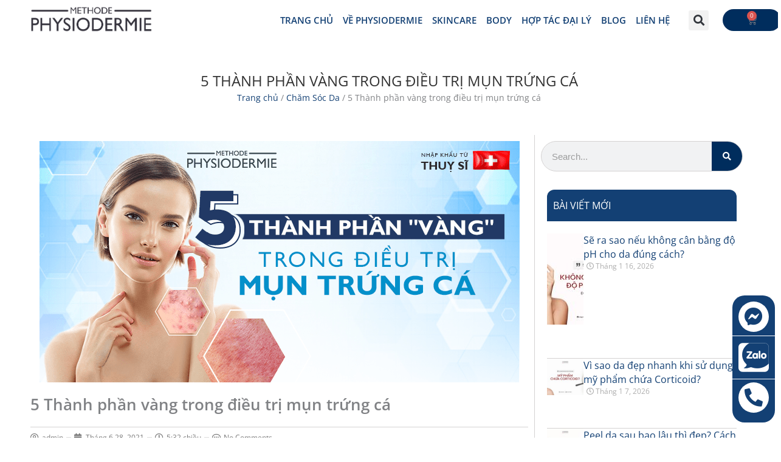

--- FILE ---
content_type: text/html; charset=UTF-8
request_url: https://physiodermie.vn/dieu-tri-mun-trung-ca/
body_size: 92522
content:
<!DOCTYPE html>
<html lang="vi" prefix="og: https://ogp.me/ns#">
<head><meta charset="UTF-8"><script>if(navigator.userAgent.match(/MSIE|Internet Explorer/i)||navigator.userAgent.match(/Trident\/7\..*?rv:11/i)){var href=document.location.href;if(!href.match(/[?&]nowprocket/)){if(href.indexOf("?")==-1){if(href.indexOf("#")==-1){document.location.href=href+"?nowprocket=1"}else{document.location.href=href.replace("#","?nowprocket=1#")}}else{if(href.indexOf("#")==-1){document.location.href=href+"&nowprocket=1"}else{document.location.href=href.replace("#","&nowprocket=1#")}}}}</script><script>class RocketLazyLoadScripts{constructor(){this.v="1.2.3",this.triggerEvents=["keydown","mousedown","mousemove","touchmove","touchstart","touchend","wheel"],this.userEventHandler=this._triggerListener.bind(this),this.touchStartHandler=this._onTouchStart.bind(this),this.touchMoveHandler=this._onTouchMove.bind(this),this.touchEndHandler=this._onTouchEnd.bind(this),this.clickHandler=this._onClick.bind(this),this.interceptedClicks=[],window.addEventListener("pageshow",t=>{this.persisted=t.persisted}),window.addEventListener("DOMContentLoaded",()=>{this._preconnect3rdParties()}),this.delayedScripts={normal:[],async:[],defer:[]},this.trash=[],this.allJQueries=[]}_addUserInteractionListener(t){if(document.hidden){t._triggerListener();return}this.triggerEvents.forEach(e=>window.addEventListener(e,t.userEventHandler,{passive:!0})),window.addEventListener("touchstart",t.touchStartHandler,{passive:!0}),window.addEventListener("mousedown",t.touchStartHandler),document.addEventListener("visibilitychange",t.userEventHandler)}_removeUserInteractionListener(){this.triggerEvents.forEach(t=>window.removeEventListener(t,this.userEventHandler,{passive:!0})),document.removeEventListener("visibilitychange",this.userEventHandler)}_onTouchStart(t){"HTML"!==t.target.tagName&&(window.addEventListener("touchend",this.touchEndHandler),window.addEventListener("mouseup",this.touchEndHandler),window.addEventListener("touchmove",this.touchMoveHandler,{passive:!0}),window.addEventListener("mousemove",this.touchMoveHandler),t.target.addEventListener("click",this.clickHandler),this._renameDOMAttribute(t.target,"onclick","rocket-onclick"),this._pendingClickStarted())}_onTouchMove(t){window.removeEventListener("touchend",this.touchEndHandler),window.removeEventListener("mouseup",this.touchEndHandler),window.removeEventListener("touchmove",this.touchMoveHandler,{passive:!0}),window.removeEventListener("mousemove",this.touchMoveHandler),t.target.removeEventListener("click",this.clickHandler),this._renameDOMAttribute(t.target,"rocket-onclick","onclick"),this._pendingClickFinished()}_onTouchEnd(t){window.removeEventListener("touchend",this.touchEndHandler),window.removeEventListener("mouseup",this.touchEndHandler),window.removeEventListener("touchmove",this.touchMoveHandler,{passive:!0}),window.removeEventListener("mousemove",this.touchMoveHandler)}_onClick(t){t.target.removeEventListener("click",this.clickHandler),this._renameDOMAttribute(t.target,"rocket-onclick","onclick"),this.interceptedClicks.push(t),t.preventDefault(),t.stopPropagation(),t.stopImmediatePropagation(),this._pendingClickFinished()}_replayClicks(){window.removeEventListener("touchstart",this.touchStartHandler,{passive:!0}),window.removeEventListener("mousedown",this.touchStartHandler),this.interceptedClicks.forEach(t=>{t.target.dispatchEvent(new MouseEvent("click",{view:t.view,bubbles:!0,cancelable:!0}))})}_waitForPendingClicks(){return new Promise(t=>{this._isClickPending?this._pendingClickFinished=t:t()})}_pendingClickStarted(){this._isClickPending=!0}_pendingClickFinished(){this._isClickPending=!1}_renameDOMAttribute(t,e,r){t.hasAttribute&&t.hasAttribute(e)&&(event.target.setAttribute(r,event.target.getAttribute(e)),event.target.removeAttribute(e))}_triggerListener(){this._removeUserInteractionListener(this),"loading"===document.readyState?document.addEventListener("DOMContentLoaded",this._loadEverythingNow.bind(this)):this._loadEverythingNow()}_preconnect3rdParties(){let t=[];document.querySelectorAll("script[type=rocketlazyloadscript]").forEach(e=>{if(e.hasAttribute("src")){let r=new URL(e.src).origin;r!==location.origin&&t.push({src:r,crossOrigin:e.crossOrigin||"module"===e.getAttribute("data-rocket-type")})}}),t=[...new Map(t.map(t=>[JSON.stringify(t),t])).values()],this._batchInjectResourceHints(t,"preconnect")}async _loadEverythingNow(){this.lastBreath=Date.now(),this._delayEventListeners(this),this._delayJQueryReady(this),this._handleDocumentWrite(),this._registerAllDelayedScripts(),this._preloadAllScripts(),await this._loadScriptsFromList(this.delayedScripts.normal),await this._loadScriptsFromList(this.delayedScripts.defer),await this._loadScriptsFromList(this.delayedScripts.async);try{await this._triggerDOMContentLoaded(),await this._triggerWindowLoad()}catch(t){console.error(t)}window.dispatchEvent(new Event("rocket-allScriptsLoaded")),this._waitForPendingClicks().then(()=>{this._replayClicks()}),this._emptyTrash()}_registerAllDelayedScripts(){document.querySelectorAll("script[type=rocketlazyloadscript]").forEach(t=>{t.hasAttribute("data-rocket-src")?t.hasAttribute("async")&&!1!==t.async?this.delayedScripts.async.push(t):t.hasAttribute("defer")&&!1!==t.defer||"module"===t.getAttribute("data-rocket-type")?this.delayedScripts.defer.push(t):this.delayedScripts.normal.push(t):this.delayedScripts.normal.push(t)})}async _transformScript(t){return new Promise((await this._littleBreath(),navigator.userAgent.indexOf("Firefox/")>0||""===navigator.vendor)?e=>{let r=document.createElement("script");[...t.attributes].forEach(t=>{let e=t.nodeName;"type"!==e&&("data-rocket-type"===e&&(e="type"),"data-rocket-src"===e&&(e="src"),r.setAttribute(e,t.nodeValue))}),t.text&&(r.text=t.text),r.hasAttribute("src")?(r.addEventListener("load",e),r.addEventListener("error",e)):(r.text=t.text,e());try{t.parentNode.replaceChild(r,t)}catch(i){e()}}:async e=>{function r(){t.setAttribute("data-rocket-status","failed"),e()}try{let i=t.getAttribute("data-rocket-type"),n=t.getAttribute("data-rocket-src");t.text,i?(t.type=i,t.removeAttribute("data-rocket-type")):t.removeAttribute("type"),t.addEventListener("load",function r(){t.setAttribute("data-rocket-status","executed"),e()}),t.addEventListener("error",r),n?(t.removeAttribute("data-rocket-src"),t.src=n):t.src="data:text/javascript;base64,"+window.btoa(unescape(encodeURIComponent(t.text)))}catch(s){r()}})}async _loadScriptsFromList(t){let e=t.shift();return e&&e.isConnected?(await this._transformScript(e),this._loadScriptsFromList(t)):Promise.resolve()}_preloadAllScripts(){this._batchInjectResourceHints([...this.delayedScripts.normal,...this.delayedScripts.defer,...this.delayedScripts.async],"preload")}_batchInjectResourceHints(t,e){var r=document.createDocumentFragment();t.forEach(t=>{let i=t.getAttribute&&t.getAttribute("data-rocket-src")||t.src;if(i){let n=document.createElement("link");n.href=i,n.rel=e,"preconnect"!==e&&(n.as="script"),t.getAttribute&&"module"===t.getAttribute("data-rocket-type")&&(n.crossOrigin=!0),t.crossOrigin&&(n.crossOrigin=t.crossOrigin),t.integrity&&(n.integrity=t.integrity),r.appendChild(n),this.trash.push(n)}}),document.head.appendChild(r)}_delayEventListeners(t){let e={};function r(t,r){!function t(r){!e[r]&&(e[r]={originalFunctions:{add:r.addEventListener,remove:r.removeEventListener},eventsToRewrite:[]},r.addEventListener=function(){arguments[0]=i(arguments[0]),e[r].originalFunctions.add.apply(r,arguments)},r.removeEventListener=function(){arguments[0]=i(arguments[0]),e[r].originalFunctions.remove.apply(r,arguments)});function i(t){return e[r].eventsToRewrite.indexOf(t)>=0?"rocket-"+t:t}}(t),e[t].eventsToRewrite.push(r)}function i(t,e){let r=t[e];Object.defineProperty(t,e,{get:()=>r||function(){},set(i){t["rocket"+e]=r=i}})}r(document,"DOMContentLoaded"),r(window,"DOMContentLoaded"),r(window,"load"),r(window,"pageshow"),r(document,"readystatechange"),i(document,"onreadystatechange"),i(window,"onload"),i(window,"onpageshow")}_delayJQueryReady(t){let e;function r(r){if(r&&r.fn&&!t.allJQueries.includes(r)){r.fn.ready=r.fn.init.prototype.ready=function(e){return t.domReadyFired?e.bind(document)(r):document.addEventListener("rocket-DOMContentLoaded",()=>e.bind(document)(r)),r([])};let i=r.fn.on;r.fn.on=r.fn.init.prototype.on=function(){if(this[0]===window){function t(t){return t.split(" ").map(t=>"load"===t||0===t.indexOf("load.")?"rocket-jquery-load":t).join(" ")}"string"==typeof arguments[0]||arguments[0]instanceof String?arguments[0]=t(arguments[0]):"object"==typeof arguments[0]&&Object.keys(arguments[0]).forEach(e=>{let r=arguments[0][e];delete arguments[0][e],arguments[0][t(e)]=r})}return i.apply(this,arguments),this},t.allJQueries.push(r)}e=r}r(window.jQuery),Object.defineProperty(window,"jQuery",{get:()=>e,set(t){r(t)}})}async _triggerDOMContentLoaded(){this.domReadyFired=!0,await this._littleBreath(),document.dispatchEvent(new Event("rocket-DOMContentLoaded")),await this._littleBreath(),window.dispatchEvent(new Event("rocket-DOMContentLoaded")),await this._littleBreath(),document.dispatchEvent(new Event("rocket-readystatechange")),await this._littleBreath(),document.rocketonreadystatechange&&document.rocketonreadystatechange()}async _triggerWindowLoad(){await this._littleBreath(),window.dispatchEvent(new Event("rocket-load")),await this._littleBreath(),window.rocketonload&&window.rocketonload(),await this._littleBreath(),this.allJQueries.forEach(t=>t(window).trigger("rocket-jquery-load")),await this._littleBreath();let t=new Event("rocket-pageshow");t.persisted=this.persisted,window.dispatchEvent(t),await this._littleBreath(),window.rocketonpageshow&&window.rocketonpageshow({persisted:this.persisted})}_handleDocumentWrite(){let t=new Map;document.write=document.writeln=function(e){let r=document.currentScript;r||console.error("WPRocket unable to document.write this: "+e);let i=document.createRange(),n=r.parentElement,s=t.get(r);void 0===s&&(s=r.nextSibling,t.set(r,s));let a=document.createDocumentFragment();i.setStart(a,0),a.appendChild(i.createContextualFragment(e)),n.insertBefore(a,s)}}async _littleBreath(){Date.now()-this.lastBreath>45&&(await this._requestAnimFrame(),this.lastBreath=Date.now())}async _requestAnimFrame(){return document.hidden?new Promise(t=>setTimeout(t)):new Promise(t=>requestAnimationFrame(t))}_emptyTrash(){this.trash.forEach(t=>t.remove())}static run(){let t=new RocketLazyLoadScripts;t._addUserInteractionListener(t)}}RocketLazyLoadScripts.run();</script>
    


<meta name="viewport" content="width=device-width, initial-scale=1">
<link rel="profile" href="https://gmpg.org/xfn/11">


<!-- Tối ưu hóa công cụ tìm kiếm bởi Rank Math - https://rankmath.com/ -->
<title>5 Thành phần vàng trong điều trị mụn trứng cá - Methode Physiodermie</title>
<meta name="description" content="Cùng Physiodermie khám phá ngay 5 thành phần “vàng” thường thấy trong các sản phẩm điều trị mụn trứng cá nhé!"/>
<meta name="robots" content="follow, index, max-snippet:-1, max-video-preview:-1, max-image-preview:large"/>
<link rel="canonical" href="https://physiodermie.vn/dieu-tri-mun-trung-ca/" />
<meta property="og:locale" content="vi_VN" />
<meta property="og:type" content="article" />
<meta property="og:title" content="5 Thành phần vàng trong điều trị mụn trứng cá - Methode Physiodermie" />
<meta property="og:description" content="Cùng Physiodermie khám phá ngay 5 thành phần “vàng” thường thấy trong các sản phẩm điều trị mụn trứng cá nhé!" />
<meta property="og:url" content="https://physiodermie.vn/dieu-tri-mun-trung-ca/" />
<meta property="og:site_name" content="Methode Physiodermie" />
<meta property="article:publisher" content="https://www.facebook.com/mpvietnam/" />
<meta property="article:tag" content="Trị mụn" />
<meta property="article:section" content="Chăm Sóc Da" />
<meta property="og:updated_time" content="2021-12-07T16:26:32+07:00" />
<meta property="og:image" content="https://physiodermie.vn/wp-content/uploads/2021/06/dieu-tri-mun-trung-ca-1.png" />
<meta property="og:image:secure_url" content="https://physiodermie.vn/wp-content/uploads/2021/06/dieu-tri-mun-trung-ca-1.png" />
<meta property="og:image:width" content="790" />
<meta property="og:image:height" content="397" />
<meta property="og:image:alt" content="trị mụn trứng cá" />
<meta property="og:image:type" content="image/png" />
<meta property="article:published_time" content="2021-06-28T17:32:03+07:00" />
<meta property="article:modified_time" content="2021-12-07T16:26:32+07:00" />
<meta name="twitter:card" content="summary_large_image" />
<meta name="twitter:title" content="5 Thành phần vàng trong điều trị mụn trứng cá - Methode Physiodermie" />
<meta name="twitter:description" content="Cùng Physiodermie khám phá ngay 5 thành phần “vàng” thường thấy trong các sản phẩm điều trị mụn trứng cá nhé!" />
<meta name="twitter:site" content="@SEOWolfMarketi" />
<meta name="twitter:creator" content="@SEOWolfMarketi" />
<meta name="twitter:image" content="https://physiodermie.vn/wp-content/uploads/2021/06/dieu-tri-mun-trung-ca-1.png" />
<meta name="twitter:label1" content="Được viết bởi" />
<meta name="twitter:data1" content="admin" />
<meta name="twitter:label2" content="Thời gian để đọc" />
<meta name="twitter:data2" content="1 phút" />
<script type="application/ld+json" class="rank-math-schema">{"@context":"https://schema.org","@graph":[{"@type":"Organization","@id":"https://physiodermie.vn/#organization","name":"Physiodermie","url":"https://physiodermie.com.vn","sameAs":["https://www.facebook.com/mpvietnam/","https://twitter.com/SEOWolfMarketi"],"logo":{"@type":"ImageObject","@id":"https://physiodermie.vn/#logo","url":"https://physiodermie.com.vn/wp-content/uploads/2021/06/Logo-Physiodermie-black-ver.png","contentUrl":"https://physiodermie.com.vn/wp-content/uploads/2021/06/Logo-Physiodermie-black-ver.png","caption":"Physiodermie","inLanguage":"vi","width":"479","height":"104"}},{"@type":"WebSite","@id":"https://physiodermie.vn/#website","url":"https://physiodermie.vn","name":"Physiodermie","publisher":{"@id":"https://physiodermie.vn/#organization"},"inLanguage":"vi"},{"@type":"ImageObject","@id":"https://physiodermie.vn/wp-content/uploads/2021/06/dieu-tri-mun-trung-ca-1.png","url":"https://physiodermie.vn/wp-content/uploads/2021/06/dieu-tri-mun-trung-ca-1.png","width":"790","height":"397","caption":"tr\u1ecb m\u1ee5n tr\u1ee9ng c\u00e1","inLanguage":"vi"},{"@type":"BreadcrumbList","@id":"https://physiodermie.vn/dieu-tri-mun-trung-ca/#breadcrumb","itemListElement":[{"@type":"ListItem","position":"1","item":{"@id":"https://physiodermie.com.vn","name":"Trang Ch\u1ee7"}},{"@type":"ListItem","position":"2","item":{"@id":"https://physiodermie.vn/bai-viet/cham-soc-da/","name":"Ch\u0103m S\u00f3c Da"}},{"@type":"ListItem","position":"3","item":{"@id":"https://physiodermie.vn/dieu-tri-mun-trung-ca/","name":"5 Th\u00e0nh ph\u1ea7n v\u00e0ng trong \u0111i\u1ec1u tr\u1ecb m\u1ee5n tr\u1ee9ng c\u00e1"}}]},{"@type":"WebPage","@id":"https://physiodermie.vn/dieu-tri-mun-trung-ca/#webpage","url":"https://physiodermie.vn/dieu-tri-mun-trung-ca/","name":"5 Th\u00e0nh ph\u1ea7n v\u00e0ng trong \u0111i\u1ec1u tr\u1ecb m\u1ee5n tr\u1ee9ng c\u00e1 - Methode Physiodermie","datePublished":"2021-06-28T17:32:03+07:00","dateModified":"2021-12-07T16:26:32+07:00","isPartOf":{"@id":"https://physiodermie.vn/#website"},"primaryImageOfPage":{"@id":"https://physiodermie.vn/wp-content/uploads/2021/06/dieu-tri-mun-trung-ca-1.png"},"inLanguage":"vi","breadcrumb":{"@id":"https://physiodermie.vn/dieu-tri-mun-trung-ca/#breadcrumb"}},{"@type":"Person","@id":"https://physiodermie.vn/author/wmadmin/","name":"admin","url":"https://physiodermie.vn/author/wmadmin/","image":{"@type":"ImageObject","@id":"https://secure.gravatar.com/avatar/7b9916371b6ee0e00f82f4d42ee1f1a8cf7bfc601f071ca53752d92dc8741bbc?s=96&amp;d=mm&amp;r=g","url":"https://secure.gravatar.com/avatar/7b9916371b6ee0e00f82f4d42ee1f1a8cf7bfc601f071ca53752d92dc8741bbc?s=96&amp;d=mm&amp;r=g","caption":"admin","inLanguage":"vi"},"sameAs":["https://physiodermie.com.vn"],"worksFor":{"@id":"https://physiodermie.vn/#organization"}},{"@type":"BlogPosting","headline":"5 Th\u00e0nh ph\u1ea7n v\u00e0ng trong \u0111i\u1ec1u tr\u1ecb m\u1ee5n tr\u1ee9ng c\u00e1 - Methode Physiodermie","keywords":"\u0111i\u1ec1u tr\u1ecb m\u1ee5n tr\u1ee9ng c\u00e1","datePublished":"2021-06-28T17:32:03+07:00","dateModified":"2021-12-07T16:26:32+07:00","articleSection":"Ch\u0103m S\u00f3c Da","author":{"@id":"https://physiodermie.vn/author/wmadmin/","name":"admin"},"publisher":{"@id":"https://physiodermie.vn/#organization"},"description":"C\u00f9ng Physiodermie kh\u00e1m ph\u00e1 ngay 5 th\u00e0nh ph\u1ea7n \u201cv\u00e0ng\u201d th\u01b0\u1eddng th\u1ea5y trong c\u00e1c s\u1ea3n ph\u1ea9m \u0111i\u1ec1u tr\u1ecb m\u1ee5n tr\u1ee9ng c\u00e1 nh\u00e9!","name":"5 Th\u00e0nh ph\u1ea7n v\u00e0ng trong \u0111i\u1ec1u tr\u1ecb m\u1ee5n tr\u1ee9ng c\u00e1 - Methode Physiodermie","@id":"https://physiodermie.vn/dieu-tri-mun-trung-ca/#richSnippet","isPartOf":{"@id":"https://physiodermie.vn/dieu-tri-mun-trung-ca/#webpage"},"image":{"@id":"https://physiodermie.vn/wp-content/uploads/2021/06/dieu-tri-mun-trung-ca-1.png"},"inLanguage":"vi","mainEntityOfPage":{"@id":"https://physiodermie.vn/dieu-tri-mun-trung-ca/#webpage"}}]}</script>
<!-- /Plugin SEO WordPress Rank Math -->

<link rel='dns-prefetch' href='//cdn.jsdelivr.net' />
<link rel="alternate" type="application/rss+xml" title="Dòng thông tin Methode Physiodermie &raquo;" href="https://physiodermie.vn/feed/" />
<link rel="alternate" type="application/rss+xml" title="Methode Physiodermie &raquo; Dòng bình luận" href="https://physiodermie.vn/comments/feed/" />
<link rel="alternate" type="application/rss+xml" title="Methode Physiodermie &raquo; 5 Thành phần vàng trong điều trị mụn trứng cá Dòng bình luận" href="https://physiodermie.vn/dieu-tri-mun-trung-ca/feed/" />
<link rel="alternate" title="oNhúng (JSON)" type="application/json+oembed" href="https://physiodermie.vn/wp-json/oembed/1.0/embed?url=https%3A%2F%2Fphysiodermie.vn%2Fdieu-tri-mun-trung-ca%2F" />
<link rel="alternate" title="oNhúng (XML)" type="text/xml+oembed" href="https://physiodermie.vn/wp-json/oembed/1.0/embed?url=https%3A%2F%2Fphysiodermie.vn%2Fdieu-tri-mun-trung-ca%2F&#038;format=xml" />
<style id='wp-img-auto-sizes-contain-inline-css'>
img:is([sizes=auto i],[sizes^="auto," i]){contain-intrinsic-size:3000px 1500px}
/*# sourceURL=wp-img-auto-sizes-contain-inline-css */
</style>
<link rel='stylesheet' id='wp-block-library-css' href='https://physiodermie.vn/wp-includes/css/dist/block-library/style.min.css?ver=6.9' media='all' />
<link data-minify="1" rel='stylesheet' id='wc-blocks-style-css' href='https://physiodermie.vn/wp-content/cache/min/1/wp-content/plugins/woocommerce/assets/client/blocks/wc-blocks.css?ver=1768879954' media='all' />
<style id='global-styles-inline-css'>
:root{--wp--preset--aspect-ratio--square: 1;--wp--preset--aspect-ratio--4-3: 4/3;--wp--preset--aspect-ratio--3-4: 3/4;--wp--preset--aspect-ratio--3-2: 3/2;--wp--preset--aspect-ratio--2-3: 2/3;--wp--preset--aspect-ratio--16-9: 16/9;--wp--preset--aspect-ratio--9-16: 9/16;--wp--preset--color--black: #000000;--wp--preset--color--cyan-bluish-gray: #abb8c3;--wp--preset--color--white: #ffffff;--wp--preset--color--pale-pink: #f78da7;--wp--preset--color--vivid-red: #cf2e2e;--wp--preset--color--luminous-vivid-orange: #ff6900;--wp--preset--color--luminous-vivid-amber: #fcb900;--wp--preset--color--light-green-cyan: #7bdcb5;--wp--preset--color--vivid-green-cyan: #00d084;--wp--preset--color--pale-cyan-blue: #8ed1fc;--wp--preset--color--vivid-cyan-blue: #0693e3;--wp--preset--color--vivid-purple: #9b51e0;--wp--preset--color--ast-global-color-0: var(--ast-global-color-0);--wp--preset--color--ast-global-color-1: var(--ast-global-color-1);--wp--preset--color--ast-global-color-2: var(--ast-global-color-2);--wp--preset--color--ast-global-color-3: var(--ast-global-color-3);--wp--preset--color--ast-global-color-4: var(--ast-global-color-4);--wp--preset--color--ast-global-color-5: var(--ast-global-color-5);--wp--preset--color--ast-global-color-6: var(--ast-global-color-6);--wp--preset--color--ast-global-color-7: var(--ast-global-color-7);--wp--preset--color--ast-global-color-8: var(--ast-global-color-8);--wp--preset--gradient--vivid-cyan-blue-to-vivid-purple: linear-gradient(135deg,rgb(6,147,227) 0%,rgb(155,81,224) 100%);--wp--preset--gradient--light-green-cyan-to-vivid-green-cyan: linear-gradient(135deg,rgb(122,220,180) 0%,rgb(0,208,130) 100%);--wp--preset--gradient--luminous-vivid-amber-to-luminous-vivid-orange: linear-gradient(135deg,rgb(252,185,0) 0%,rgb(255,105,0) 100%);--wp--preset--gradient--luminous-vivid-orange-to-vivid-red: linear-gradient(135deg,rgb(255,105,0) 0%,rgb(207,46,46) 100%);--wp--preset--gradient--very-light-gray-to-cyan-bluish-gray: linear-gradient(135deg,rgb(238,238,238) 0%,rgb(169,184,195) 100%);--wp--preset--gradient--cool-to-warm-spectrum: linear-gradient(135deg,rgb(74,234,220) 0%,rgb(151,120,209) 20%,rgb(207,42,186) 40%,rgb(238,44,130) 60%,rgb(251,105,98) 80%,rgb(254,248,76) 100%);--wp--preset--gradient--blush-light-purple: linear-gradient(135deg,rgb(255,206,236) 0%,rgb(152,150,240) 100%);--wp--preset--gradient--blush-bordeaux: linear-gradient(135deg,rgb(254,205,165) 0%,rgb(254,45,45) 50%,rgb(107,0,62) 100%);--wp--preset--gradient--luminous-dusk: linear-gradient(135deg,rgb(255,203,112) 0%,rgb(199,81,192) 50%,rgb(65,88,208) 100%);--wp--preset--gradient--pale-ocean: linear-gradient(135deg,rgb(255,245,203) 0%,rgb(182,227,212) 50%,rgb(51,167,181) 100%);--wp--preset--gradient--electric-grass: linear-gradient(135deg,rgb(202,248,128) 0%,rgb(113,206,126) 100%);--wp--preset--gradient--midnight: linear-gradient(135deg,rgb(2,3,129) 0%,rgb(40,116,252) 100%);--wp--preset--font-size--small: 13px;--wp--preset--font-size--medium: 20px;--wp--preset--font-size--large: 36px;--wp--preset--font-size--x-large: 42px;--wp--preset--spacing--20: 0.44rem;--wp--preset--spacing--30: 0.67rem;--wp--preset--spacing--40: 1rem;--wp--preset--spacing--50: 1.5rem;--wp--preset--spacing--60: 2.25rem;--wp--preset--spacing--70: 3.38rem;--wp--preset--spacing--80: 5.06rem;--wp--preset--shadow--natural: 6px 6px 9px rgba(0, 0, 0, 0.2);--wp--preset--shadow--deep: 12px 12px 50px rgba(0, 0, 0, 0.4);--wp--preset--shadow--sharp: 6px 6px 0px rgba(0, 0, 0, 0.2);--wp--preset--shadow--outlined: 6px 6px 0px -3px rgb(255, 255, 255), 6px 6px rgb(0, 0, 0);--wp--preset--shadow--crisp: 6px 6px 0px rgb(0, 0, 0);}:root { --wp--style--global--content-size: var(--wp--custom--ast-content-width-size);--wp--style--global--wide-size: var(--wp--custom--ast-wide-width-size); }:where(body) { margin: 0; }.wp-site-blocks > .alignleft { float: left; margin-right: 2em; }.wp-site-blocks > .alignright { float: right; margin-left: 2em; }.wp-site-blocks > .aligncenter { justify-content: center; margin-left: auto; margin-right: auto; }:where(.wp-site-blocks) > * { margin-block-start: 24px; margin-block-end: 0; }:where(.wp-site-blocks) > :first-child { margin-block-start: 0; }:where(.wp-site-blocks) > :last-child { margin-block-end: 0; }:root { --wp--style--block-gap: 24px; }:root :where(.is-layout-flow) > :first-child{margin-block-start: 0;}:root :where(.is-layout-flow) > :last-child{margin-block-end: 0;}:root :where(.is-layout-flow) > *{margin-block-start: 24px;margin-block-end: 0;}:root :where(.is-layout-constrained) > :first-child{margin-block-start: 0;}:root :where(.is-layout-constrained) > :last-child{margin-block-end: 0;}:root :where(.is-layout-constrained) > *{margin-block-start: 24px;margin-block-end: 0;}:root :where(.is-layout-flex){gap: 24px;}:root :where(.is-layout-grid){gap: 24px;}.is-layout-flow > .alignleft{float: left;margin-inline-start: 0;margin-inline-end: 2em;}.is-layout-flow > .alignright{float: right;margin-inline-start: 2em;margin-inline-end: 0;}.is-layout-flow > .aligncenter{margin-left: auto !important;margin-right: auto !important;}.is-layout-constrained > .alignleft{float: left;margin-inline-start: 0;margin-inline-end: 2em;}.is-layout-constrained > .alignright{float: right;margin-inline-start: 2em;margin-inline-end: 0;}.is-layout-constrained > .aligncenter{margin-left: auto !important;margin-right: auto !important;}.is-layout-constrained > :where(:not(.alignleft):not(.alignright):not(.alignfull)){max-width: var(--wp--style--global--content-size);margin-left: auto !important;margin-right: auto !important;}.is-layout-constrained > .alignwide{max-width: var(--wp--style--global--wide-size);}body .is-layout-flex{display: flex;}.is-layout-flex{flex-wrap: wrap;align-items: center;}.is-layout-flex > :is(*, div){margin: 0;}body .is-layout-grid{display: grid;}.is-layout-grid > :is(*, div){margin: 0;}body{padding-top: 0px;padding-right: 0px;padding-bottom: 0px;padding-left: 0px;}a:where(:not(.wp-element-button)){text-decoration: none;}:root :where(.wp-element-button, .wp-block-button__link){background-color: #32373c;border-width: 0;color: #fff;font-family: inherit;font-size: inherit;font-style: inherit;font-weight: inherit;letter-spacing: inherit;line-height: inherit;padding-top: calc(0.667em + 2px);padding-right: calc(1.333em + 2px);padding-bottom: calc(0.667em + 2px);padding-left: calc(1.333em + 2px);text-decoration: none;text-transform: inherit;}.has-black-color{color: var(--wp--preset--color--black) !important;}.has-cyan-bluish-gray-color{color: var(--wp--preset--color--cyan-bluish-gray) !important;}.has-white-color{color: var(--wp--preset--color--white) !important;}.has-pale-pink-color{color: var(--wp--preset--color--pale-pink) !important;}.has-vivid-red-color{color: var(--wp--preset--color--vivid-red) !important;}.has-luminous-vivid-orange-color{color: var(--wp--preset--color--luminous-vivid-orange) !important;}.has-luminous-vivid-amber-color{color: var(--wp--preset--color--luminous-vivid-amber) !important;}.has-light-green-cyan-color{color: var(--wp--preset--color--light-green-cyan) !important;}.has-vivid-green-cyan-color{color: var(--wp--preset--color--vivid-green-cyan) !important;}.has-pale-cyan-blue-color{color: var(--wp--preset--color--pale-cyan-blue) !important;}.has-vivid-cyan-blue-color{color: var(--wp--preset--color--vivid-cyan-blue) !important;}.has-vivid-purple-color{color: var(--wp--preset--color--vivid-purple) !important;}.has-ast-global-color-0-color{color: var(--wp--preset--color--ast-global-color-0) !important;}.has-ast-global-color-1-color{color: var(--wp--preset--color--ast-global-color-1) !important;}.has-ast-global-color-2-color{color: var(--wp--preset--color--ast-global-color-2) !important;}.has-ast-global-color-3-color{color: var(--wp--preset--color--ast-global-color-3) !important;}.has-ast-global-color-4-color{color: var(--wp--preset--color--ast-global-color-4) !important;}.has-ast-global-color-5-color{color: var(--wp--preset--color--ast-global-color-5) !important;}.has-ast-global-color-6-color{color: var(--wp--preset--color--ast-global-color-6) !important;}.has-ast-global-color-7-color{color: var(--wp--preset--color--ast-global-color-7) !important;}.has-ast-global-color-8-color{color: var(--wp--preset--color--ast-global-color-8) !important;}.has-black-background-color{background-color: var(--wp--preset--color--black) !important;}.has-cyan-bluish-gray-background-color{background-color: var(--wp--preset--color--cyan-bluish-gray) !important;}.has-white-background-color{background-color: var(--wp--preset--color--white) !important;}.has-pale-pink-background-color{background-color: var(--wp--preset--color--pale-pink) !important;}.has-vivid-red-background-color{background-color: var(--wp--preset--color--vivid-red) !important;}.has-luminous-vivid-orange-background-color{background-color: var(--wp--preset--color--luminous-vivid-orange) !important;}.has-luminous-vivid-amber-background-color{background-color: var(--wp--preset--color--luminous-vivid-amber) !important;}.has-light-green-cyan-background-color{background-color: var(--wp--preset--color--light-green-cyan) !important;}.has-vivid-green-cyan-background-color{background-color: var(--wp--preset--color--vivid-green-cyan) !important;}.has-pale-cyan-blue-background-color{background-color: var(--wp--preset--color--pale-cyan-blue) !important;}.has-vivid-cyan-blue-background-color{background-color: var(--wp--preset--color--vivid-cyan-blue) !important;}.has-vivid-purple-background-color{background-color: var(--wp--preset--color--vivid-purple) !important;}.has-ast-global-color-0-background-color{background-color: var(--wp--preset--color--ast-global-color-0) !important;}.has-ast-global-color-1-background-color{background-color: var(--wp--preset--color--ast-global-color-1) !important;}.has-ast-global-color-2-background-color{background-color: var(--wp--preset--color--ast-global-color-2) !important;}.has-ast-global-color-3-background-color{background-color: var(--wp--preset--color--ast-global-color-3) !important;}.has-ast-global-color-4-background-color{background-color: var(--wp--preset--color--ast-global-color-4) !important;}.has-ast-global-color-5-background-color{background-color: var(--wp--preset--color--ast-global-color-5) !important;}.has-ast-global-color-6-background-color{background-color: var(--wp--preset--color--ast-global-color-6) !important;}.has-ast-global-color-7-background-color{background-color: var(--wp--preset--color--ast-global-color-7) !important;}.has-ast-global-color-8-background-color{background-color: var(--wp--preset--color--ast-global-color-8) !important;}.has-black-border-color{border-color: var(--wp--preset--color--black) !important;}.has-cyan-bluish-gray-border-color{border-color: var(--wp--preset--color--cyan-bluish-gray) !important;}.has-white-border-color{border-color: var(--wp--preset--color--white) !important;}.has-pale-pink-border-color{border-color: var(--wp--preset--color--pale-pink) !important;}.has-vivid-red-border-color{border-color: var(--wp--preset--color--vivid-red) !important;}.has-luminous-vivid-orange-border-color{border-color: var(--wp--preset--color--luminous-vivid-orange) !important;}.has-luminous-vivid-amber-border-color{border-color: var(--wp--preset--color--luminous-vivid-amber) !important;}.has-light-green-cyan-border-color{border-color: var(--wp--preset--color--light-green-cyan) !important;}.has-vivid-green-cyan-border-color{border-color: var(--wp--preset--color--vivid-green-cyan) !important;}.has-pale-cyan-blue-border-color{border-color: var(--wp--preset--color--pale-cyan-blue) !important;}.has-vivid-cyan-blue-border-color{border-color: var(--wp--preset--color--vivid-cyan-blue) !important;}.has-vivid-purple-border-color{border-color: var(--wp--preset--color--vivid-purple) !important;}.has-ast-global-color-0-border-color{border-color: var(--wp--preset--color--ast-global-color-0) !important;}.has-ast-global-color-1-border-color{border-color: var(--wp--preset--color--ast-global-color-1) !important;}.has-ast-global-color-2-border-color{border-color: var(--wp--preset--color--ast-global-color-2) !important;}.has-ast-global-color-3-border-color{border-color: var(--wp--preset--color--ast-global-color-3) !important;}.has-ast-global-color-4-border-color{border-color: var(--wp--preset--color--ast-global-color-4) !important;}.has-ast-global-color-5-border-color{border-color: var(--wp--preset--color--ast-global-color-5) !important;}.has-ast-global-color-6-border-color{border-color: var(--wp--preset--color--ast-global-color-6) !important;}.has-ast-global-color-7-border-color{border-color: var(--wp--preset--color--ast-global-color-7) !important;}.has-ast-global-color-8-border-color{border-color: var(--wp--preset--color--ast-global-color-8) !important;}.has-vivid-cyan-blue-to-vivid-purple-gradient-background{background: var(--wp--preset--gradient--vivid-cyan-blue-to-vivid-purple) !important;}.has-light-green-cyan-to-vivid-green-cyan-gradient-background{background: var(--wp--preset--gradient--light-green-cyan-to-vivid-green-cyan) !important;}.has-luminous-vivid-amber-to-luminous-vivid-orange-gradient-background{background: var(--wp--preset--gradient--luminous-vivid-amber-to-luminous-vivid-orange) !important;}.has-luminous-vivid-orange-to-vivid-red-gradient-background{background: var(--wp--preset--gradient--luminous-vivid-orange-to-vivid-red) !important;}.has-very-light-gray-to-cyan-bluish-gray-gradient-background{background: var(--wp--preset--gradient--very-light-gray-to-cyan-bluish-gray) !important;}.has-cool-to-warm-spectrum-gradient-background{background: var(--wp--preset--gradient--cool-to-warm-spectrum) !important;}.has-blush-light-purple-gradient-background{background: var(--wp--preset--gradient--blush-light-purple) !important;}.has-blush-bordeaux-gradient-background{background: var(--wp--preset--gradient--blush-bordeaux) !important;}.has-luminous-dusk-gradient-background{background: var(--wp--preset--gradient--luminous-dusk) !important;}.has-pale-ocean-gradient-background{background: var(--wp--preset--gradient--pale-ocean) !important;}.has-electric-grass-gradient-background{background: var(--wp--preset--gradient--electric-grass) !important;}.has-midnight-gradient-background{background: var(--wp--preset--gradient--midnight) !important;}.has-small-font-size{font-size: var(--wp--preset--font-size--small) !important;}.has-medium-font-size{font-size: var(--wp--preset--font-size--medium) !important;}.has-large-font-size{font-size: var(--wp--preset--font-size--large) !important;}.has-x-large-font-size{font-size: var(--wp--preset--font-size--x-large) !important;}
/*# sourceURL=global-styles-inline-css */
</style>

<link rel='stylesheet' id='astra-theme-css-css' href='https://physiodermie.vn/wp-content/themes/astra/assets/css/minified/main.min.css?ver=4.11.12' media='all' />
<style id='astra-theme-css-inline-css'>
.ast-no-sidebar .entry-content .alignfull {margin-left: calc( -50vw + 50%);margin-right: calc( -50vw + 50%);max-width: 100vw;width: 100vw;}.ast-no-sidebar .entry-content .alignwide {margin-left: calc(-41vw + 50%);margin-right: calc(-41vw + 50%);max-width: unset;width: unset;}.ast-no-sidebar .entry-content .alignfull .alignfull,.ast-no-sidebar .entry-content .alignfull .alignwide,.ast-no-sidebar .entry-content .alignwide .alignfull,.ast-no-sidebar .entry-content .alignwide .alignwide,.ast-no-sidebar .entry-content .wp-block-column .alignfull,.ast-no-sidebar .entry-content .wp-block-column .alignwide{width: 100%;margin-left: auto;margin-right: auto;}.wp-block-gallery,.blocks-gallery-grid {margin: 0;}.wp-block-separator {max-width: 100px;}.wp-block-separator.is-style-wide,.wp-block-separator.is-style-dots {max-width: none;}.entry-content .has-2-columns .wp-block-column:first-child {padding-right: 10px;}.entry-content .has-2-columns .wp-block-column:last-child {padding-left: 10px;}@media (max-width: 782px) {.entry-content .wp-block-columns .wp-block-column {flex-basis: 100%;}.entry-content .has-2-columns .wp-block-column:first-child {padding-right: 0;}.entry-content .has-2-columns .wp-block-column:last-child {padding-left: 0;}}body .entry-content .wp-block-latest-posts {margin-left: 0;}body .entry-content .wp-block-latest-posts li {list-style: none;}.ast-no-sidebar .ast-container .entry-content .wp-block-latest-posts {margin-left: 0;}.ast-header-break-point .entry-content .alignwide {margin-left: auto;margin-right: auto;}.entry-content .blocks-gallery-item img {margin-bottom: auto;}.wp-block-pullquote {border-top: 4px solid #555d66;border-bottom: 4px solid #555d66;color: #40464d;}:root{--ast-post-nav-space:0;--ast-container-default-xlg-padding:6.67em;--ast-container-default-lg-padding:5.67em;--ast-container-default-slg-padding:4.34em;--ast-container-default-md-padding:3.34em;--ast-container-default-sm-padding:6.67em;--ast-container-default-xs-padding:2.4em;--ast-container-default-xxs-padding:1.4em;--ast-code-block-background:#EEEEEE;--ast-comment-inputs-background:#FAFAFA;--ast-normal-container-width:1200px;--ast-narrow-container-width:750px;--ast-blog-title-font-weight:normal;--ast-blog-meta-weight:inherit;--ast-global-color-primary:var(--ast-global-color-5);--ast-global-color-secondary:var(--ast-global-color-4);--ast-global-color-alternate-background:var(--ast-global-color-7);--ast-global-color-subtle-background:var(--ast-global-color-6);--ast-bg-style-guide:#F8FAFC;--ast-shadow-style-guide:0px 0px 4px 0 #00000057;--ast-global-dark-bg-style:#fff;--ast-global-dark-lfs:#fbfbfb;--ast-widget-bg-color:#fafafa;--ast-wc-container-head-bg-color:#fbfbfb;--ast-title-layout-bg:#eeeeee;--ast-search-border-color:#e7e7e7;--ast-lifter-hover-bg:#e6e6e6;--ast-gallery-block-color:#000;--srfm-color-input-label:var(--ast-global-color-2);}html{font-size:93.75%;}a,.page-title{color:#134074;}a:hover,a:focus{color:var(--ast-global-color-1);}body,button,input,select,textarea,.ast-button,.ast-custom-button{font-family:-apple-system,BlinkMacSystemFont,Segoe UI,Roboto,Oxygen-Sans,Ubuntu,Cantarell,Helvetica Neue,sans-serif;font-weight:inherit;font-size:15px;font-size:1rem;line-height:var(--ast-body-line-height,1.65em);}blockquote{color:var(--ast-global-color-3);}.ast-site-identity .site-title a{color:var(--ast-global-color-2);}.site-title{font-size:35px;font-size:2.3333333333333rem;display:none;}header .custom-logo-link img{max-width:284px;width:284px;}.astra-logo-svg{width:284px;}.site-header .site-description{font-size:15px;font-size:1rem;display:none;}.entry-title{font-size:26px;font-size:1.7333333333333rem;}.archive .ast-article-post .ast-article-inner,.blog .ast-article-post .ast-article-inner,.archive .ast-article-post .ast-article-inner:hover,.blog .ast-article-post .ast-article-inner:hover{overflow:hidden;}h1,.entry-content :where(h1){font-size:40px;font-size:2.6666666666667rem;line-height:1.4em;}h2,.entry-content :where(h2){font-size:32px;font-size:2.1333333333333rem;line-height:1.3em;}h3,.entry-content :where(h3){font-size:26px;font-size:1.7333333333333rem;line-height:1.3em;}h4,.entry-content :where(h4){font-size:24px;font-size:1.6rem;line-height:1.2em;}h5,.entry-content :where(h5){font-size:20px;font-size:1.3333333333333rem;line-height:1.2em;}h6,.entry-content :where(h6){font-size:16px;font-size:1.0666666666667rem;line-height:1.25em;}::selection{background-color:#134074;color:#ffffff;}body,h1,h2,h3,h4,h5,h6,.entry-title a,.entry-content :where(h1,h2,h3,h4,h5,h6){color:var(--ast-global-color-3);}.tagcloud a:hover,.tagcloud a:focus,.tagcloud a.current-item{color:#ffffff;border-color:#134074;background-color:#134074;}input:focus,input[type="text"]:focus,input[type="email"]:focus,input[type="url"]:focus,input[type="password"]:focus,input[type="reset"]:focus,input[type="search"]:focus,textarea:focus{border-color:#134074;}input[type="radio"]:checked,input[type=reset],input[type="checkbox"]:checked,input[type="checkbox"]:hover:checked,input[type="checkbox"]:focus:checked,input[type=range]::-webkit-slider-thumb{border-color:#134074;background-color:#134074;box-shadow:none;}.site-footer a:hover + .post-count,.site-footer a:focus + .post-count{background:#134074;border-color:#134074;}.single .nav-links .nav-previous,.single .nav-links .nav-next{color:#134074;}.entry-meta,.entry-meta *{line-height:1.45;color:#134074;}.entry-meta a:not(.ast-button):hover,.entry-meta a:not(.ast-button):hover *,.entry-meta a:not(.ast-button):focus,.entry-meta a:not(.ast-button):focus *,.page-links > .page-link,.page-links .page-link:hover,.post-navigation a:hover{color:var(--ast-global-color-1);}#cat option,.secondary .calendar_wrap thead a,.secondary .calendar_wrap thead a:visited{color:#134074;}.secondary .calendar_wrap #today,.ast-progress-val span{background:#134074;}.secondary a:hover + .post-count,.secondary a:focus + .post-count{background:#134074;border-color:#134074;}.calendar_wrap #today > a{color:#ffffff;}.page-links .page-link,.single .post-navigation a{color:#134074;}.ast-search-menu-icon .search-form button.search-submit{padding:0 4px;}.ast-search-menu-icon form.search-form{padding-right:0;}.ast-search-menu-icon.slide-search input.search-field{width:0;}.ast-header-search .ast-search-menu-icon.ast-dropdown-active .search-form,.ast-header-search .ast-search-menu-icon.ast-dropdown-active .search-field:focus{transition:all 0.2s;}.search-form input.search-field:focus{outline:none;}.widget-title,.widget .wp-block-heading{font-size:21px;font-size:1.4rem;color:var(--ast-global-color-3);}.single .ast-author-details .author-title{color:var(--ast-global-color-1);}.ast-search-menu-icon.slide-search a:focus-visible:focus-visible,.astra-search-icon:focus-visible,#close:focus-visible,a:focus-visible,.ast-menu-toggle:focus-visible,.site .skip-link:focus-visible,.wp-block-loginout input:focus-visible,.wp-block-search.wp-block-search__button-inside .wp-block-search__inside-wrapper,.ast-header-navigation-arrow:focus-visible,.woocommerce .wc-proceed-to-checkout > .checkout-button:focus-visible,.woocommerce .woocommerce-MyAccount-navigation ul li a:focus-visible,.ast-orders-table__row .ast-orders-table__cell:focus-visible,.woocommerce .woocommerce-order-details .order-again > .button:focus-visible,.woocommerce .woocommerce-message a.button.wc-forward:focus-visible,.woocommerce #minus_qty:focus-visible,.woocommerce #plus_qty:focus-visible,a#ast-apply-coupon:focus-visible,.woocommerce .woocommerce-info a:focus-visible,.woocommerce .astra-shop-summary-wrap a:focus-visible,.woocommerce a.wc-forward:focus-visible,#ast-apply-coupon:focus-visible,.woocommerce-js .woocommerce-mini-cart-item a.remove:focus-visible,#close:focus-visible,.button.search-submit:focus-visible,#search_submit:focus,.normal-search:focus-visible,.ast-header-account-wrap:focus-visible,.woocommerce .ast-on-card-button.ast-quick-view-trigger:focus,.astra-cart-drawer-close:focus,.ast-single-variation:focus,.ast-woocommerce-product-gallery__image:focus,.ast-button:focus,.woocommerce-product-gallery--with-images [data-controls="prev"]:focus-visible,.woocommerce-product-gallery--with-images [data-controls="next"]:focus-visible{outline-style:dotted;outline-color:inherit;outline-width:thin;}input:focus,input[type="text"]:focus,input[type="email"]:focus,input[type="url"]:focus,input[type="password"]:focus,input[type="reset"]:focus,input[type="search"]:focus,input[type="number"]:focus,textarea:focus,.wp-block-search__input:focus,[data-section="section-header-mobile-trigger"] .ast-button-wrap .ast-mobile-menu-trigger-minimal:focus,.ast-mobile-popup-drawer.active .menu-toggle-close:focus,.woocommerce-ordering select.orderby:focus,#ast-scroll-top:focus,#coupon_code:focus,.woocommerce-page #comment:focus,.woocommerce #reviews #respond input#submit:focus,.woocommerce a.add_to_cart_button:focus,.woocommerce .button.single_add_to_cart_button:focus,.woocommerce .woocommerce-cart-form button:focus,.woocommerce .woocommerce-cart-form__cart-item .quantity .qty:focus,.woocommerce .woocommerce-billing-fields .woocommerce-billing-fields__field-wrapper .woocommerce-input-wrapper > .input-text:focus,.woocommerce #order_comments:focus,.woocommerce #place_order:focus,.woocommerce .woocommerce-address-fields .woocommerce-address-fields__field-wrapper .woocommerce-input-wrapper > .input-text:focus,.woocommerce .woocommerce-MyAccount-content form button:focus,.woocommerce .woocommerce-MyAccount-content .woocommerce-EditAccountForm .woocommerce-form-row .woocommerce-Input.input-text:focus,.woocommerce .ast-woocommerce-container .woocommerce-pagination ul.page-numbers li a:focus,body #content .woocommerce form .form-row .select2-container--default .select2-selection--single:focus,#ast-coupon-code:focus,.woocommerce.woocommerce-js .quantity input[type=number]:focus,.woocommerce-js .woocommerce-mini-cart-item .quantity input[type=number]:focus,.woocommerce p#ast-coupon-trigger:focus{border-style:dotted;border-color:inherit;border-width:thin;}input{outline:none;}.woocommerce-js input[type=text]:focus,.woocommerce-js input[type=email]:focus,.woocommerce-js textarea:focus,input[type=number]:focus,.comments-area textarea#comment:focus,.comments-area textarea#comment:active,.comments-area .ast-comment-formwrap input[type="text"]:focus,.comments-area .ast-comment-formwrap input[type="text"]:active{outline-style:unset;outline-color:inherit;outline-width:thin;}.ast-logo-title-inline .site-logo-img{padding-right:1em;}.site-logo-img img{ transition:all 0.2s linear;}body .ast-oembed-container *{position:absolute;top:0;width:100%;height:100%;left:0;}body .wp-block-embed-pocket-casts .ast-oembed-container *{position:unset;}.ast-single-post-featured-section + article {margin-top: 2em;}.site-content .ast-single-post-featured-section img {width: 100%;overflow: hidden;object-fit: cover;}.site > .ast-single-related-posts-container {margin-top: 0;}@media (min-width: 922px) {.ast-desktop .ast-container--narrow {max-width: var(--ast-narrow-container-width);margin: 0 auto;}}.ast-page-builder-template .hentry {margin: 0;}.ast-page-builder-template .site-content > .ast-container {max-width: 100%;padding: 0;}.ast-page-builder-template .site .site-content #primary {padding: 0;margin: 0;}.ast-page-builder-template .no-results {text-align: center;margin: 4em auto;}.ast-page-builder-template .ast-pagination {padding: 2em;}.ast-page-builder-template .entry-header.ast-no-title.ast-no-thumbnail {margin-top: 0;}.ast-page-builder-template .entry-header.ast-header-without-markup {margin-top: 0;margin-bottom: 0;}.ast-page-builder-template .entry-header.ast-no-title.ast-no-meta {margin-bottom: 0;}.ast-page-builder-template.single .post-navigation {padding-bottom: 2em;}.ast-page-builder-template.single-post .site-content > .ast-container {max-width: 100%;}.ast-page-builder-template .entry-header {margin-top: 4em;margin-left: auto;margin-right: auto;padding-left: 20px;padding-right: 20px;}.single.ast-page-builder-template .entry-header {padding-left: 20px;padding-right: 20px;}.ast-page-builder-template .ast-archive-description {margin: 4em auto 0;padding-left: 20px;padding-right: 20px;}.ast-page-builder-template.ast-no-sidebar .entry-content .alignwide {margin-left: 0;margin-right: 0;}@media (max-width:921.9px){#ast-desktop-header{display:none;}}@media (min-width:922px){#ast-mobile-header{display:none;}}.ast-site-header-cart .cart-container,.ast-edd-site-header-cart .ast-edd-cart-container {transition: all 0.2s linear;}.ast-site-header-cart .ast-woo-header-cart-info-wrap,.ast-edd-site-header-cart .ast-edd-header-cart-info-wrap {padding: 0 6px 0 2px;font-weight: 600;line-height: 2.7;display: inline-block;}.ast-site-header-cart i.astra-icon {font-size: 20px;font-size: 1.3em;font-style: normal;font-weight: normal;position: relative;padding: 0 2px;}.ast-site-header-cart i.astra-icon.no-cart-total:after,.ast-header-break-point.ast-header-custom-item-outside .ast-edd-header-cart-info-wrap,.ast-header-break-point.ast-header-custom-item-outside .ast-woo-header-cart-info-wrap {display: none;}.ast-site-header-cart.ast-menu-cart-fill i.astra-icon,.ast-edd-site-header-cart.ast-edd-menu-cart-fill span.astra-icon {font-size: 1.1em;}.astra-cart-drawer {position: fixed;display: block;visibility: hidden;overflow: auto;-webkit-overflow-scrolling: touch;z-index: 10000;background-color: var(--ast-global-color-primary,var(--ast-global-color-5));transform: translate3d(0,0,0);opacity: 0;will-change: transform;transition: 0.25s ease;}.woocommerce-mini-cart {position: relative;}.woocommerce-mini-cart::before {content: "";transition: .3s;}.woocommerce-mini-cart.ajax-mini-cart-qty-loading::before {position: absolute;top: 0;left: 0;right: 0;width: 100%;height: 100%;z-index: 5;background-color: var(--ast-global-color-primary,var(--ast-global-color-5));opacity: .5;}.astra-cart-drawer {width: 460px;height: 100%;left: 100%;top: 0px;opacity: 1;transform: translate3d(0%,0,0);}.astra-cart-drawer .astra-cart-drawer-header {position: absolute;width: 100%;text-align: left;text-transform: inherit;font-weight: 500;border-bottom: 1px solid var(--ast-border-color);padding: 1.34em;line-height: 1;z-index: 1;max-height: 3.5em;}.astra-cart-drawer .astra-cart-drawer-header .astra-cart-drawer-title {color: var(--ast-global-color-2);}.astra-cart-drawer .astra-cart-drawer-close .ast-close-svg {width: 22px;height: 22px;}.astra-cart-drawer .astra-cart-drawer-content,.astra-cart-drawer .astra-cart-drawer-content .widget_shopping_cart,.astra-cart-drawer .astra-cart-drawer-content .widget_shopping_cart_content {height: 100%;}.astra-cart-drawer .astra-cart-drawer-content {padding-top: 3.5em;}.astra-cart-drawer .ast-mini-cart-price-wrap .multiply-symbol{padding: 0 0.5em;}.astra-cart-drawer .astra-cart-drawer-content .woocommerce-mini-cart-item .ast-mini-cart-price-wrap {float: right;margin-top: 0.5em;max-width: 50%;}.astra-cart-drawer .astra-cart-drawer-content .woocommerce-mini-cart-item .variation {margin-top: 0.5em;margin-bottom: 0.5em;}.astra-cart-drawer .astra-cart-drawer-content .woocommerce-mini-cart-item .variation dt {font-weight: 500;}.astra-cart-drawer .astra-cart-drawer-content .widget_shopping_cart_content {display: flex;flex-direction: column;overflow: hidden;}.astra-cart-drawer .astra-cart-drawer-content .widget_shopping_cart_content ul li {min-height: 60px;}.woocommerce-js .astra-cart-drawer .astra-cart-drawer-content .woocommerce-mini-cart__total {display: flex;justify-content: space-between;padding: 0.7em 1.34em;margin-bottom: 0;}.woocommerce-js .astra-cart-drawer .astra-cart-drawer-content .woocommerce-mini-cart__total strong,.woocommerce-js .astra-cart-drawer .astra-cart-drawer-content .woocommerce-mini-cart__total .amount {width: 50%;}.astra-cart-drawer .astra-cart-drawer-content .woocommerce-mini-cart {padding: 1.3em;flex: 1;overflow: auto;}.astra-cart-drawer .astra-cart-drawer-content .woocommerce-mini-cart a.remove {width: 20px;height: 20px;line-height: 16px;}.astra-cart-drawer .astra-cart-drawer-content .woocommerce-mini-cart__total {padding: 1em 1.5em;margin: 0;text-align: center;}.astra-cart-drawer .astra-cart-drawer-content .woocommerce-mini-cart__buttons {padding: 1.34em;text-align: center;margin-bottom: 0;}.astra-cart-drawer .astra-cart-drawer-content .woocommerce-mini-cart__buttons .button.checkout {margin-right: 0;}.astra-cart-drawer .astra-cart-drawer-content .woocommerce-mini-cart__buttons a{width: 100%;}.woocommerce-js .astra-cart-drawer .astra-cart-drawer-content .woocommerce-mini-cart__buttons a:nth-last-child(1) {margin-bottom: 0;}.astra-cart-drawer .astra-cart-drawer-content .edd-cart-item {padding: .5em 2.6em .5em 1.5em;}.astra-cart-drawer .astra-cart-drawer-content .edd-cart-item .edd-remove-from-cart::after {width: 20px;height: 20px;line-height: 16px;}.astra-cart-drawer .astra-cart-drawer-content .edd-cart-number-of-items {padding: 1em 1.5em 1em 1.5em;margin-bottom: 0;text-align: center;}.astra-cart-drawer .astra-cart-drawer-content .edd_total {padding: .5em 1.5em;margin: 0;text-align: center;}.astra-cart-drawer .astra-cart-drawer-content .cart_item.edd_checkout {padding: 1em 1.5em 0;text-align: center;margin-top: 0;}.astra-cart-drawer .widget_shopping_cart_content > .woocommerce-mini-cart__empty-message {display: none;}.astra-cart-drawer .woocommerce-mini-cart__empty-message,.astra-cart-drawer .cart_item.empty {text-align: center;margin-top: 10px;}body.admin-bar .astra-cart-drawer {padding-top: 32px;}@media (max-width: 782px) {body.admin-bar .astra-cart-drawer {padding-top: 46px;}}.ast-mobile-cart-active body.ast-hfb-header {overflow: hidden;}.ast-mobile-cart-active .astra-mobile-cart-overlay {opacity: 1;cursor: pointer;visibility: visible;z-index: 999;}.ast-mini-cart-empty-wrap {display: flex;flex-wrap: wrap;height: 100%;align-items: flex-end;}.ast-mini-cart-empty-wrap > * {width: 100%;}.astra-cart-drawer-content .ast-mini-cart-empty {height: 100%;display: flex;flex-direction: column;justify-content: space-between;text-align: center;}.astra-cart-drawer-content .ast-mini-cart-empty .ast-mini-cart-message {display: flex;align-items: center;justify-content: center;height: 100%;padding: 1.34em;}@media (min-width: 546px) {.astra-cart-drawer .astra-cart-drawer-content.ast-large-view .woocommerce-mini-cart__buttons {display: flex;}.woocommerce-js .astra-cart-drawer .astra-cart-drawer-content.ast-large-view .woocommerce-mini-cart__buttons a,.woocommerce-js .astra-cart-drawer .astra-cart-drawer-content.ast-large-view .woocommerce-mini-cart__buttons a.checkout {margin-top: 0;margin-bottom: 0;}}.ast-site-header-cart .cart-container:focus-visible {display: inline-block;}.ast-site-header-cart i.astra-icon:after {content: attr(data-cart-total);position: absolute;font-family: -apple-system,BlinkMacSystemFont,Segoe UI,Roboto,Oxygen-Sans,Ubuntu,Cantarell,Helvetica Neue,sans-serif;font-style: normal;top: -10px;right: -12px;font-weight: bold;box-shadow: 1px 1px 3px 0px rgba(0,0,0,0.3);font-size: 11px;padding-left: 0px;padding-right: 1px;line-height: 17px;letter-spacing: -.5px;height: 18px;min-width: 18px;border-radius: 99px;text-align: center;z-index: 3;}li.woocommerce-custom-menu-item .ast-site-header-cart i.astra-icon:after,li.edd-custom-menu-item .ast-edd-site-header-cart span.astra-icon:after {padding-left: 2px;}.astra-cart-drawer .astra-cart-drawer-close {position: absolute;top: 0.5em;right: 0;border: none;margin: 0;padding: .6em 1em .4em;color: var(--ast-global-color-2);background-color: transparent;}.astra-mobile-cart-overlay {background-color: rgba(0,0,0,0.4);position: fixed;top: 0;right: 0;bottom: 0;left: 0;visibility: hidden;opacity: 0;transition: opacity 0.2s ease-in-out;}.astra-cart-drawer .astra-cart-drawer-content .edd-cart-item .edd-remove-from-cart {right: 1.2em;}.ast-header-break-point.ast-woocommerce-cart-menu.ast-hfb-header .ast-cart-menu-wrap,.ast-header-break-point.ast-hfb-header .ast-cart-menu-wrap,.ast-header-break-point .ast-edd-site-header-cart-wrap .ast-edd-cart-menu-wrap {width: auto;height: 2em;font-size: 1.4em;line-height: 2;vertical-align: middle;text-align: right;}.woocommerce-js .astra-cart-drawer .astra-cart-drawer-content .woocommerce-mini-cart__buttons .button:not(.checkout):not(.ast-continue-shopping) {margin-right: 10px;}.woocommerce-js .astra-cart-drawer .astra-cart-drawer-content .woocommerce-mini-cart__buttons .button:not(.checkout):not(.ast-continue-shopping),.ast-site-header-cart .widget_shopping_cart .buttons .button:not(.checkout),.ast-site-header-cart .ast-site-header-cart-data .ast-mini-cart-empty .woocommerce-mini-cart__buttons a.button {background-color: transparent;border-style: solid;border-width: 1px;border-color: #134074;color: #134074;}.woocommerce-js .astra-cart-drawer .astra-cart-drawer-content .woocommerce-mini-cart__buttons .button:not(.checkout):not(.ast-continue-shopping):hover,.ast-site-header-cart .widget_shopping_cart .buttons .button:not(.checkout):hover {border-color: var(--ast-global-color-1);color: var(--ast-global-color-1);}.woocommerce-js .astra-cart-drawer .astra-cart-drawer-content .woocommerce-mini-cart__buttons a.checkout {margin-left: 0;margin-top: 10px;border-style: solid;border-width: 2px;border-color: #134074;}.woocommerce-js .astra-cart-drawer .astra-cart-drawer-content .woocommerce-mini-cart__buttons a.checkout:hover {border-color: var(--ast-global-color-1);}.woocommerce-js .astra-cart-drawer .astra-cart-drawer-content .woocommerce-mini-cart__total strong{padding-right: .5em;text-align: left;font-weight: 500;}.woocommerce-js .astra-cart-drawer .astra-cart-drawer-content .woocommerce-mini-cart__total .amount{text-align: right;}.astra-cart-drawer.active {transform: translate3d(-100%,0,0);visibility: visible;}.ast-site-header-cart.ast-menu-cart-outline .ast-cart-menu-wrap,.ast-site-header-cart.ast-menu-cart-fill .ast-cart-menu-wrap,.ast-edd-site-header-cart.ast-edd-menu-cart-outline .ast-edd-cart-menu-wrap,.ast-edd-site-header-cart.ast-edd-menu-cart-fill .ast-edd-cart-menu-wrap {line-height: 1.8;}@media (max-width:921px){.astra-cart-drawer.active{width:80%;}}@media (max-width:544px){.astra-cart-drawer.active{width:100%;}}@media( max-width: 420px ) {.single .nav-links .nav-previous,.single .nav-links .nav-next {width: 100%;text-align: center;}}.wp-block-buttons.aligncenter{justify-content:center;}@media (max-width:921px){.ast-theme-transparent-header #primary,.ast-theme-transparent-header #secondary{padding:0;}}@media (max-width:921px){.ast-plain-container.ast-no-sidebar #primary{padding:0;}}.ast-plain-container.ast-no-sidebar #primary{margin-top:0;margin-bottom:0;}@media (min-width:1200px){.wp-block-group .has-background{padding:20px;}}@media (min-width:1200px){.ast-plain-container.ast-no-sidebar .entry-content .alignwide .wp-block-cover__inner-container,.ast-plain-container.ast-no-sidebar .entry-content .alignfull .wp-block-cover__inner-container{width:1240px;}}@media (min-width:1200px){.wp-block-cover-image.alignwide .wp-block-cover__inner-container,.wp-block-cover.alignwide .wp-block-cover__inner-container,.wp-block-cover-image.alignfull .wp-block-cover__inner-container,.wp-block-cover.alignfull .wp-block-cover__inner-container{width:100%;}}.wp-block-columns{margin-bottom:unset;}.wp-block-image.size-full{margin:2rem 0;}.wp-block-separator.has-background{padding:0;}.wp-block-gallery{margin-bottom:1.6em;}.wp-block-group{padding-top:4em;padding-bottom:4em;}.wp-block-group__inner-container .wp-block-columns:last-child,.wp-block-group__inner-container :last-child,.wp-block-table table{margin-bottom:0;}.blocks-gallery-grid{width:100%;}.wp-block-navigation-link__content{padding:5px 0;}.wp-block-group .wp-block-group .has-text-align-center,.wp-block-group .wp-block-column .has-text-align-center{max-width:100%;}.has-text-align-center{margin:0 auto;}@media (min-width:1200px){.wp-block-cover__inner-container,.alignwide .wp-block-group__inner-container,.alignfull .wp-block-group__inner-container{max-width:1200px;margin:0 auto;}.wp-block-group.alignnone,.wp-block-group.aligncenter,.wp-block-group.alignleft,.wp-block-group.alignright,.wp-block-group.alignwide,.wp-block-columns.alignwide{margin:2rem 0 1rem 0;}}@media (max-width:1200px){.wp-block-group{padding:3em;}.wp-block-group .wp-block-group{padding:1.5em;}.wp-block-columns,.wp-block-column{margin:1rem 0;}}@media (min-width:921px){.wp-block-columns .wp-block-group{padding:2em;}}@media (max-width:544px){.wp-block-cover-image .wp-block-cover__inner-container,.wp-block-cover .wp-block-cover__inner-container{width:unset;}.wp-block-cover,.wp-block-cover-image{padding:2em 0;}.wp-block-group,.wp-block-cover{padding:2em;}.wp-block-media-text__media img,.wp-block-media-text__media video{width:unset;max-width:100%;}.wp-block-media-text.has-background .wp-block-media-text__content{padding:1em;}}.wp-block-image.aligncenter{margin-left:auto;margin-right:auto;}.wp-block-table.aligncenter{margin-left:auto;margin-right:auto;}@media (min-width:544px){.entry-content .wp-block-media-text.has-media-on-the-right .wp-block-media-text__content{padding:0 8% 0 0;}.entry-content .wp-block-media-text .wp-block-media-text__content{padding:0 0 0 8%;}.ast-plain-container .site-content .entry-content .has-custom-content-position.is-position-bottom-left > *,.ast-plain-container .site-content .entry-content .has-custom-content-position.is-position-bottom-right > *,.ast-plain-container .site-content .entry-content .has-custom-content-position.is-position-top-left > *,.ast-plain-container .site-content .entry-content .has-custom-content-position.is-position-top-right > *,.ast-plain-container .site-content .entry-content .has-custom-content-position.is-position-center-right > *,.ast-plain-container .site-content .entry-content .has-custom-content-position.is-position-center-left > *{margin:0;}}@media (max-width:544px){.entry-content .wp-block-media-text .wp-block-media-text__content{padding:8% 0;}.wp-block-media-text .wp-block-media-text__media img{width:auto;max-width:100%;}}.wp-block-button.is-style-outline .wp-block-button__link{border-color:#134074;border-top-width:2px;border-right-width:2px;border-bottom-width:2px;border-left-width:2px;}div.wp-block-button.is-style-outline > .wp-block-button__link:not(.has-text-color),div.wp-block-button.wp-block-button__link.is-style-outline:not(.has-text-color){color:#134074;}.wp-block-button.is-style-outline .wp-block-button__link:hover,.wp-block-buttons .wp-block-button.is-style-outline .wp-block-button__link:focus,.wp-block-buttons .wp-block-button.is-style-outline > .wp-block-button__link:not(.has-text-color):hover,.wp-block-buttons .wp-block-button.wp-block-button__link.is-style-outline:not(.has-text-color):hover{color:#ffffff;background-color:var(--ast-global-color-1);border-color:var(--ast-global-color-1);}.post-page-numbers.current .page-link,.ast-pagination .page-numbers.current{color:#ffffff;border-color:#134074;background-color:#134074;}@media (max-width:921px){.wp-block-button.is-style-outline .wp-block-button__link{padding-top:calc(15px - 2px);padding-right:calc(30px - 2px);padding-bottom:calc(15px - 2px);padding-left:calc(30px - 2px);}}@media (max-width:544px){.wp-block-button.is-style-outline .wp-block-button__link{padding-top:calc(15px - 2px);padding-right:calc(30px - 2px);padding-bottom:calc(15px - 2px);padding-left:calc(30px - 2px);}}@media (min-width:544px){.entry-content > .alignleft{margin-right:20px;}.entry-content > .alignright{margin-left:20px;}.wp-block-group.has-background{padding:20px;}}.wp-block-buttons .wp-block-button.is-style-outline .wp-block-button__link.wp-element-button,.ast-outline-button,.wp-block-uagb-buttons-child .uagb-buttons-repeater.ast-outline-button{border-color:#134074;border-top-width:2px;border-right-width:2px;border-bottom-width:2px;border-left-width:2px;font-family:inherit;font-weight:inherit;line-height:1em;}.wp-block-buttons .wp-block-button.is-style-outline > .wp-block-button__link:not(.has-text-color),.wp-block-buttons .wp-block-button.wp-block-button__link.is-style-outline:not(.has-text-color),.ast-outline-button{color:#134074;}.wp-block-button.is-style-outline .wp-block-button__link:hover,.wp-block-buttons .wp-block-button.is-style-outline .wp-block-button__link:focus,.wp-block-buttons .wp-block-button.is-style-outline > .wp-block-button__link:not(.has-text-color):hover,.wp-block-buttons .wp-block-button.wp-block-button__link.is-style-outline:not(.has-text-color):hover,.ast-outline-button:hover,.ast-outline-button:focus,.wp-block-uagb-buttons-child .uagb-buttons-repeater.ast-outline-button:hover,.wp-block-uagb-buttons-child .uagb-buttons-repeater.ast-outline-button:focus{color:#ffffff;background-color:var(--ast-global-color-1);border-color:var(--ast-global-color-1);}.wp-block-button .wp-block-button__link.wp-element-button.is-style-outline:not(.has-background),.wp-block-button.is-style-outline>.wp-block-button__link.wp-element-button:not(.has-background),.ast-outline-button{background-color:transparent;}.entry-content[data-ast-blocks-layout] > figure{margin-bottom:1em;}.elementor-widget-container .elementor-loop-container .e-loop-item[data-elementor-type="loop-item"]{width:100%;}.review-rating{display:flex;align-items:center;order:2;}@media (max-width:921px){.ast-left-sidebar #content > .ast-container{display:flex;flex-direction:column-reverse;width:100%;}.ast-separate-container .ast-article-post,.ast-separate-container .ast-article-single{padding:1.5em 2.14em;}.ast-author-box img.avatar{margin:20px 0 0 0;}}@media (min-width:922px){.ast-separate-container.ast-right-sidebar #primary,.ast-separate-container.ast-left-sidebar #primary{border:0;}.search-no-results.ast-separate-container #primary{margin-bottom:4em;}}.elementor-widget-button .elementor-button{border-style:solid;text-decoration:none;border-top-width:0;border-right-width:0;border-left-width:0;border-bottom-width:0;}body .elementor-button.elementor-size-sm,body .elementor-button.elementor-size-xs,body .elementor-button.elementor-size-md,body .elementor-button.elementor-size-lg,body .elementor-button.elementor-size-xl,body .elementor-button{padding-top:10px;padding-right:40px;padding-bottom:10px;padding-left:40px;}.elementor-widget-button .elementor-button{border-color:#134074;background-color:#134074;}.elementor-widget-button .elementor-button:hover,.elementor-widget-button .elementor-button:focus{color:#ffffff;background-color:var(--ast-global-color-1);border-color:var(--ast-global-color-1);}.wp-block-button .wp-block-button__link ,.elementor-widget-button .elementor-button{color:#ffffff;}.elementor-widget-button .elementor-button{line-height:1em;}.wp-block-button .wp-block-button__link:hover,.wp-block-button .wp-block-button__link:focus{color:#ffffff;background-color:var(--ast-global-color-1);border-color:var(--ast-global-color-1);}.elementor-widget-heading h1.elementor-heading-title{line-height:1.4em;}.elementor-widget-heading h2.elementor-heading-title{line-height:1.3em;}.elementor-widget-heading h3.elementor-heading-title{line-height:1.3em;}.elementor-widget-heading h4.elementor-heading-title{line-height:1.2em;}.elementor-widget-heading h5.elementor-heading-title{line-height:1.2em;}.elementor-widget-heading h6.elementor-heading-title{line-height:1.25em;}.wp-block-button .wp-block-button__link{border:none;background-color:#134074;color:#ffffff;font-family:inherit;font-weight:inherit;line-height:1em;padding:15px 30px;}.wp-block-button.is-style-outline .wp-block-button__link{border-style:solid;border-top-width:2px;border-right-width:2px;border-left-width:2px;border-bottom-width:2px;border-color:#134074;padding-top:calc(15px - 2px);padding-right:calc(30px - 2px);padding-bottom:calc(15px - 2px);padding-left:calc(30px - 2px);}@media (max-width:921px){.wp-block-button .wp-block-button__link{border:none;padding:15px 30px;}.wp-block-button.is-style-outline .wp-block-button__link{padding-top:calc(15px - 2px);padding-right:calc(30px - 2px);padding-bottom:calc(15px - 2px);padding-left:calc(30px - 2px);}}@media (max-width:544px){.wp-block-button .wp-block-button__link{border:none;padding:15px 30px;}.wp-block-button.is-style-outline .wp-block-button__link{padding-top:calc(15px - 2px);padding-right:calc(30px - 2px);padding-bottom:calc(15px - 2px);padding-left:calc(30px - 2px);}}.menu-toggle,button,.ast-button,.ast-custom-button,.button,input#submit,input[type="button"],input[type="submit"],input[type="reset"]{border-style:solid;border-top-width:0;border-right-width:0;border-left-width:0;border-bottom-width:0;color:#ffffff;border-color:#134074;background-color:#134074;padding-top:10px;padding-right:40px;padding-bottom:10px;padding-left:40px;font-family:inherit;font-weight:inherit;line-height:1em;}button:focus,.menu-toggle:hover,button:hover,.ast-button:hover,.ast-custom-button:hover .button:hover,.ast-custom-button:hover ,input[type=reset]:hover,input[type=reset]:focus,input#submit:hover,input#submit:focus,input[type="button"]:hover,input[type="button"]:focus,input[type="submit"]:hover,input[type="submit"]:focus{color:#ffffff;background-color:var(--ast-global-color-1);border-color:var(--ast-global-color-1);}@media (max-width:921px){.ast-mobile-header-stack .main-header-bar .ast-search-menu-icon{display:inline-block;}.ast-header-break-point.ast-header-custom-item-outside .ast-mobile-header-stack .main-header-bar .ast-search-icon{margin:0;}.ast-comment-avatar-wrap img{max-width:2.5em;}.ast-comment-meta{padding:0 1.8888em 1.3333em;}.ast-separate-container .ast-comment-list li.depth-1{padding:1.5em 2.14em;}.ast-separate-container .comment-respond{padding:2em 2.14em;}}@media (min-width:544px){.ast-container{max-width:100%;}}@media (max-width:544px){.ast-separate-container .ast-article-post,.ast-separate-container .ast-article-single,.ast-separate-container .comments-title,.ast-separate-container .ast-archive-description{padding:1.5em 1em;}.ast-separate-container #content .ast-container{padding-left:0.54em;padding-right:0.54em;}.ast-separate-container .ast-comment-list .bypostauthor{padding:.5em;}.ast-search-menu-icon.ast-dropdown-active .search-field{width:170px;}} #ast-mobile-header .ast-site-header-cart-li a{pointer-events:none;}.ast-no-sidebar.ast-separate-container .entry-content .alignfull {margin-left: -6.67em;margin-right: -6.67em;width: auto;}@media (max-width: 1200px) {.ast-no-sidebar.ast-separate-container .entry-content .alignfull {margin-left: -2.4em;margin-right: -2.4em;}}@media (max-width: 768px) {.ast-no-sidebar.ast-separate-container .entry-content .alignfull {margin-left: -2.14em;margin-right: -2.14em;}}@media (max-width: 544px) {.ast-no-sidebar.ast-separate-container .entry-content .alignfull {margin-left: -1em;margin-right: -1em;}}.ast-no-sidebar.ast-separate-container .entry-content .alignwide {margin-left: -20px;margin-right: -20px;}.ast-no-sidebar.ast-separate-container .entry-content .wp-block-column .alignfull,.ast-no-sidebar.ast-separate-container .entry-content .wp-block-column .alignwide {margin-left: auto;margin-right: auto;width: 100%;}@media (max-width:921px){.site-title{display:none;}.site-header .site-description{display:none;}h1,.entry-content :where(h1){font-size:30px;}h2,.entry-content :where(h2){font-size:25px;}h3,.entry-content :where(h3){font-size:20px;}}@media (max-width:544px){.site-title{display:none;}.site-header .site-description{display:none;}h1,.entry-content :where(h1){font-size:30px;}h2,.entry-content :where(h2){font-size:25px;}h3,.entry-content :where(h3){font-size:20px;}}@media (max-width:921px){html{font-size:85.5%;}}@media (max-width:544px){html{font-size:85.5%;}}@media (min-width:922px){.ast-container{max-width:1240px;}}@media (min-width:922px){.site-content .ast-container{display:flex;}}@media (max-width:921px){.site-content .ast-container{flex-direction:column;}}@media (min-width:922px){.main-header-menu .sub-menu .menu-item.ast-left-align-sub-menu:hover > .sub-menu,.main-header-menu .sub-menu .menu-item.ast-left-align-sub-menu.focus > .sub-menu{margin-left:-0px;}}.site .comments-area{padding-bottom:3em;}blockquote {padding: 1.2em;}:root .has-ast-global-color-0-color{color:var(--ast-global-color-0);}:root .has-ast-global-color-0-background-color{background-color:var(--ast-global-color-0);}:root .wp-block-button .has-ast-global-color-0-color{color:var(--ast-global-color-0);}:root .wp-block-button .has-ast-global-color-0-background-color{background-color:var(--ast-global-color-0);}:root .has-ast-global-color-1-color{color:var(--ast-global-color-1);}:root .has-ast-global-color-1-background-color{background-color:var(--ast-global-color-1);}:root .wp-block-button .has-ast-global-color-1-color{color:var(--ast-global-color-1);}:root .wp-block-button .has-ast-global-color-1-background-color{background-color:var(--ast-global-color-1);}:root .has-ast-global-color-2-color{color:var(--ast-global-color-2);}:root .has-ast-global-color-2-background-color{background-color:var(--ast-global-color-2);}:root .wp-block-button .has-ast-global-color-2-color{color:var(--ast-global-color-2);}:root .wp-block-button .has-ast-global-color-2-background-color{background-color:var(--ast-global-color-2);}:root .has-ast-global-color-3-color{color:var(--ast-global-color-3);}:root .has-ast-global-color-3-background-color{background-color:var(--ast-global-color-3);}:root .wp-block-button .has-ast-global-color-3-color{color:var(--ast-global-color-3);}:root .wp-block-button .has-ast-global-color-3-background-color{background-color:var(--ast-global-color-3);}:root .has-ast-global-color-4-color{color:var(--ast-global-color-4);}:root .has-ast-global-color-4-background-color{background-color:var(--ast-global-color-4);}:root .wp-block-button .has-ast-global-color-4-color{color:var(--ast-global-color-4);}:root .wp-block-button .has-ast-global-color-4-background-color{background-color:var(--ast-global-color-4);}:root .has-ast-global-color-5-color{color:var(--ast-global-color-5);}:root .has-ast-global-color-5-background-color{background-color:var(--ast-global-color-5);}:root .wp-block-button .has-ast-global-color-5-color{color:var(--ast-global-color-5);}:root .wp-block-button .has-ast-global-color-5-background-color{background-color:var(--ast-global-color-5);}:root .has-ast-global-color-6-color{color:var(--ast-global-color-6);}:root .has-ast-global-color-6-background-color{background-color:var(--ast-global-color-6);}:root .wp-block-button .has-ast-global-color-6-color{color:var(--ast-global-color-6);}:root .wp-block-button .has-ast-global-color-6-background-color{background-color:var(--ast-global-color-6);}:root .has-ast-global-color-7-color{color:var(--ast-global-color-7);}:root .has-ast-global-color-7-background-color{background-color:var(--ast-global-color-7);}:root .wp-block-button .has-ast-global-color-7-color{color:var(--ast-global-color-7);}:root .wp-block-button .has-ast-global-color-7-background-color{background-color:var(--ast-global-color-7);}:root .has-ast-global-color-8-color{color:var(--ast-global-color-8);}:root .has-ast-global-color-8-background-color{background-color:var(--ast-global-color-8);}:root .wp-block-button .has-ast-global-color-8-color{color:var(--ast-global-color-8);}:root .wp-block-button .has-ast-global-color-8-background-color{background-color:var(--ast-global-color-8);}:root{--ast-global-color-0:#0170B9;--ast-global-color-1:#3a3a3a;--ast-global-color-2:#3a3a3a;--ast-global-color-3:#4B4F58;--ast-global-color-4:#F5F5F5;--ast-global-color-5:#FFFFFF;--ast-global-color-6:#E5E5E5;--ast-global-color-7:#424242;--ast-global-color-8:#000000;}:root {--ast-border-color : #dddddd;}.ast-single-entry-banner {-js-display: flex;display: flex;flex-direction: column;justify-content: center;text-align: center;position: relative;background: var(--ast-title-layout-bg);}.ast-single-entry-banner[data-banner-layout="layout-1"] {max-width: 1200px;background: inherit;padding: 20px 0;}.ast-single-entry-banner[data-banner-width-type="custom"] {margin: 0 auto;width: 100%;}.ast-single-entry-banner + .site-content .entry-header {margin-bottom: 0;}.site .ast-author-avatar {--ast-author-avatar-size: ;}a.ast-underline-text {text-decoration: underline;}.ast-container > .ast-terms-link {position: relative;display: block;}a.ast-button.ast-badge-tax {padding: 4px 8px;border-radius: 3px;font-size: inherit;}header.entry-header{text-align:left;}header.entry-header > *:not(:last-child){margin-bottom:10px;}@media (max-width:921px){header.entry-header{text-align:left;}}@media (max-width:544px){header.entry-header{text-align:left;}}.ast-archive-entry-banner {-js-display: flex;display: flex;flex-direction: column;justify-content: center;text-align: center;position: relative;background: var(--ast-title-layout-bg);}.ast-archive-entry-banner[data-banner-width-type="custom"] {margin: 0 auto;width: 100%;}.ast-archive-entry-banner[data-banner-layout="layout-1"] {background: inherit;padding: 20px 0;text-align: left;}body.archive .ast-archive-description{max-width:1200px;width:100%;text-align:left;padding-top:3em;padding-right:3em;padding-bottom:3em;padding-left:3em;}body.archive .ast-archive-description .ast-archive-title,body.archive .ast-archive-description .ast-archive-title *{font-size:40px;font-size:2.6666666666667rem;}body.archive .ast-archive-description > *:not(:last-child){margin-bottom:10px;}@media (max-width:921px){body.archive .ast-archive-description{text-align:left;}}@media (max-width:544px){body.archive .ast-archive-description{text-align:left;}}.ast-breadcrumbs .trail-browse,.ast-breadcrumbs .trail-items,.ast-breadcrumbs .trail-items li{display:inline-block;margin:0;padding:0;border:none;background:inherit;text-indent:0;text-decoration:none;}.ast-breadcrumbs .trail-browse{font-size:inherit;font-style:inherit;font-weight:inherit;color:inherit;}.ast-breadcrumbs .trail-items{list-style:none;}.trail-items li::after{padding:0 0.3em;content:"\00bb";}.trail-items li:last-of-type::after{display:none;}h1,h2,h3,h4,h5,h6,.entry-content :where(h1,h2,h3,h4,h5,h6){color:var(--ast-global-color-2);}@media (max-width:921px){.ast-builder-grid-row-container.ast-builder-grid-row-tablet-3-firstrow .ast-builder-grid-row > *:first-child,.ast-builder-grid-row-container.ast-builder-grid-row-tablet-3-lastrow .ast-builder-grid-row > *:last-child{grid-column:1 / -1;}}@media (max-width:544px){.ast-builder-grid-row-container.ast-builder-grid-row-mobile-3-firstrow .ast-builder-grid-row > *:first-child,.ast-builder-grid-row-container.ast-builder-grid-row-mobile-3-lastrow .ast-builder-grid-row > *:last-child{grid-column:1 / -1;}}.ast-builder-layout-element[data-section="title_tagline"]{display:flex;}@media (max-width:921px){.ast-header-break-point .ast-builder-layout-element[data-section="title_tagline"]{display:flex;}}@media (max-width:544px){.ast-header-break-point .ast-builder-layout-element[data-section="title_tagline"]{display:flex;}}.ast-builder-menu-1{font-family:inherit;font-weight:inherit;}.ast-builder-menu-1 .sub-menu,.ast-builder-menu-1 .inline-on-mobile .sub-menu{border-top-width:2px;border-bottom-width:0;border-right-width:0;border-left-width:0;border-color:#134074;border-style:solid;}.ast-builder-menu-1 .sub-menu .sub-menu{top:-2px;}.ast-builder-menu-1 .main-header-menu > .menu-item > .sub-menu,.ast-builder-menu-1 .main-header-menu > .menu-item > .astra-full-megamenu-wrapper{margin-top:0;}.ast-desktop .ast-builder-menu-1 .main-header-menu > .menu-item > .sub-menu:before,.ast-desktop .ast-builder-menu-1 .main-header-menu > .menu-item > .astra-full-megamenu-wrapper:before{height:calc( 0px + 2px + 5px );}.ast-desktop .ast-builder-menu-1 .menu-item .sub-menu .menu-link{border-style:none;}@media (max-width:921px){.ast-header-break-point .ast-builder-menu-1 .menu-item.menu-item-has-children > .ast-menu-toggle{top:0;}.ast-builder-menu-1 .inline-on-mobile .menu-item.menu-item-has-children > .ast-menu-toggle{right:-15px;}.ast-builder-menu-1 .menu-item-has-children > .menu-link:after{content:unset;}.ast-builder-menu-1 .main-header-menu > .menu-item > .sub-menu,.ast-builder-menu-1 .main-header-menu > .menu-item > .astra-full-megamenu-wrapper{margin-top:0;}}@media (max-width:544px){.ast-header-break-point .ast-builder-menu-1 .menu-item.menu-item-has-children > .ast-menu-toggle{top:0;}.ast-builder-menu-1 .main-header-menu > .menu-item > .sub-menu,.ast-builder-menu-1 .main-header-menu > .menu-item > .astra-full-megamenu-wrapper{margin-top:0;}}.ast-builder-menu-1{display:flex;}@media (max-width:921px){.ast-header-break-point .ast-builder-menu-1{display:flex;}}@media (max-width:544px){.ast-header-break-point .ast-builder-menu-1{display:flex;}}.ast-builder-html-element img.alignnone{display:inline-block;}.ast-builder-html-element p:first-child{margin-top:0;}.ast-builder-html-element p:last-child{margin-bottom:0;}.ast-header-break-point .main-header-bar .ast-builder-html-element{line-height:1.85714285714286;}.ast-header-html-1 .ast-builder-html-element{color:#ffffff;font-size:15px;font-size:1rem;}.ast-header-html-1{font-size:15px;font-size:1rem;}.ast-header-html-1{display:flex;}@media (max-width:921px){.ast-header-break-point .ast-header-html-1{display:flex;}}@media (max-width:544px){.ast-header-break-point .ast-header-html-1{display:flex;}}.main-header-bar .main-header-bar-navigation .ast-search-icon {display: block;z-index: 4;position: relative;}.ast-search-icon .ast-icon {z-index: 4;}.ast-search-icon {z-index: 4;position: relative;line-height: normal;}.main-header-bar .ast-search-menu-icon .search-form {background-color: #ffffff;}.ast-search-menu-icon.ast-dropdown-active.slide-search .search-form {visibility: visible;opacity: 1;}.ast-search-menu-icon .search-form {border: 1px solid var(--ast-search-border-color);line-height: normal;padding: 0 3em 0 0;border-radius: 2px;display: inline-block;-webkit-backface-visibility: hidden;backface-visibility: hidden;position: relative;color: inherit;background-color: #fff;}.ast-search-menu-icon .astra-search-icon {-js-display: flex;display: flex;line-height: normal;}.ast-search-menu-icon .astra-search-icon:focus {outline: none;}.ast-search-menu-icon .search-field {border: none;background-color: transparent;transition: all .3s;border-radius: inherit;color: inherit;font-size: inherit;width: 0;color: #757575;}.ast-search-menu-icon .search-submit {display: none;background: none;border: none;font-size: 1.3em;color: #757575;}.ast-search-menu-icon.ast-dropdown-active {visibility: visible;opacity: 1;position: relative;}.ast-search-menu-icon.ast-dropdown-active .search-field,.ast-dropdown-active.ast-search-menu-icon.slide-search input.search-field {width: 235px;}.ast-header-search .ast-search-menu-icon.slide-search .search-form,.ast-header-search .ast-search-menu-icon.ast-inline-search .search-form {-js-display: flex;display: flex;align-items: center;}.ast-search-menu-icon.ast-inline-search .search-field {width : 100%;padding : 0.60em;padding-right : 5.5em;transition: all 0.2s;}.site-header-section-left .ast-search-menu-icon.slide-search .search-form {padding-left: 2em;padding-right: unset;left: -1em;right: unset;}.site-header-section-left .ast-search-menu-icon.slide-search .search-form .search-field {margin-right: unset;}.ast-search-menu-icon.slide-search .search-form {-webkit-backface-visibility: visible;backface-visibility: visible;visibility: hidden;opacity: 0;transition: all .2s;position: absolute;z-index: 3;right: -1em;top: 50%;transform: translateY(-50%);}.ast-header-search .ast-search-menu-icon .search-form .search-field:-ms-input-placeholder,.ast-header-search .ast-search-menu-icon .search-form .search-field:-ms-input-placeholder{opacity:0.5;}.ast-header-search .ast-search-menu-icon.slide-search .search-form,.ast-header-search .ast-search-menu-icon.ast-inline-search .search-form{-js-display:flex;display:flex;align-items:center;}.ast-builder-layout-element.ast-header-search{height:auto;}.ast-header-search .astra-search-icon{font-size:18px;}@media (max-width:921px){.ast-header-search .astra-search-icon{font-size:18px;}}@media (max-width:544px){.ast-header-search .astra-search-icon{font-size:18px;}}.ast-header-search{display:flex;}@media (max-width:921px){.ast-header-break-point .ast-header-search{display:flex;}}@media (max-width:544px){.ast-header-break-point .ast-header-search{display:flex;}}.ast-site-header-cart .ast-cart-menu-wrap,.ast-site-header-cart .ast-addon-cart-wrap{color:#134074;}.ast-site-header-cart .ast-cart-menu-wrap .count,.ast-site-header-cart .ast-cart-menu-wrap .count:after,.ast-site-header-cart .ast-addon-cart-wrap .count,.ast-site-header-cart .ast-addon-cart-wrap .ast-icon-shopping-cart:after{color:#134074;border-color:#134074;}.ast-site-header-cart .ast-addon-cart-wrap .ast-icon-shopping-cart:after{color:#ffffff;background-color:#134074;}.ast-site-header-cart .ast-woo-header-cart-info-wrap{color:#134074;}.ast-site-header-cart .ast-addon-cart-wrap i.astra-icon:after{color:#ffffff;background-color:#134074;}.ast-site-header-cart a.cart-container *{transition:none;}.ast-icon-shopping-bag svg{height:1em;width:1em;}.ast-site-header-cart.ast-menu-cart-outline .ast-addon-cart-wrap,.ast-site-header-cart.ast-menu-cart-fill .ast-addon-cart-wrap{line-height:1;}.ast-hfb-header .ast-addon-cart-wrap{ padding:0.4em;}.ast-site-header-cart .ast-addon-cart-wrap i.astra-icon:after,.ast-theme-transparent-header .ast-site-header-cart .ast-addon-cart-wrap i.astra-icon:after{color:#ffffff;}.ast-site-header-cart .ast-cart-menu-wrap,.ast-site-header-cart .ast-addon-cart-wrap{color:#134074;}.ast-menu-cart-outline .ast-cart-menu-wrap .count,.ast-menu-cart-outline .ast-addon-cart-wrap{color:#134074;}.ast-menu-cart-outline .ast-cart-menu-wrap .count{color:#ffffff;}.ast-site-header-cart .ast-menu-cart-outline .ast-woo-header-cart-info-wrap{color:#134074;}.ast-menu-cart-fill .ast-cart-menu-wrap .count,.ast-menu-cart-fill .ast-cart-menu-wrap,.ast-menu-cart-fill .ast-addon-cart-wrap .ast-woo-header-cart-info-wrap,.ast-menu-cart-fill .ast-addon-cart-wrap{background-color:#134074;color:#ffffff;}.ast-menu-cart-fill .ast-site-header-cart-li:hover .ast-cart-menu-wrap .count,.ast-menu-cart-fill .ast-site-header-cart-li:hover .ast-cart-menu-wrap,.ast-menu-cart-fill .ast-site-header-cart-li:hover .ast-addon-cart-wrap,.ast-menu-cart-fill .ast-site-header-cart-li:hover .ast-addon-cart-wrap .ast-woo-header-cart-info-wrap,.ast-menu-cart-fill .ast-site-header-cart-li:hover .ast-addon-cart-wrap i.astra-icon:after{color:#ffffff;}.ast-site-header-cart .ast-site-header-cart-li:hover .ast-addon-cart-wrap i.astra-icon:after{color:#ffffff;}.ast-site-header-cart.ast-menu-cart-fill .ast-site-header-cart-li:hover .astra-icon{color:#ffffff;}.ast-site-header-cart .widget_shopping_cart:before,.ast-site-header-cart .widget_shopping_cart:after{transition:all 0.3s ease;margin-left:0.5em;}.ast-header-woo-cart{display:flex;}@media (max-width:921px){.ast-header-break-point .ast-header-woo-cart{display:flex;}}@media (max-width:544px){.ast-header-break-point .ast-header-woo-cart{display:flex;}}.elementor-posts-container [CLASS*="ast-width-"]{width:100%;}.elementor-template-full-width .ast-container{display:block;}.elementor-screen-only,.screen-reader-text,.screen-reader-text span,.ui-helper-hidden-accessible{top:0 !important;}@media (max-width:544px){.elementor-element .elementor-wc-products .woocommerce[class*="columns-"] ul.products li.product{width:auto;margin:0;}.elementor-element .woocommerce .woocommerce-result-count{float:none;}}.ast-desktop .ast-mega-menu-enabled .ast-builder-menu-1 div:not( .astra-full-megamenu-wrapper) .sub-menu,.ast-builder-menu-1 .inline-on-mobile .sub-menu,.ast-desktop .ast-builder-menu-1 .astra-full-megamenu-wrapper,.ast-desktop .ast-builder-menu-1 .menu-item .sub-menu{box-shadow:0px 4px 10px -2px rgba(0,0,0,0.1);}.ast-desktop .ast-mobile-popup-drawer.active .ast-mobile-popup-inner{max-width:35%;}@media (max-width:921px){.ast-mobile-popup-drawer.active .ast-mobile-popup-inner{max-width:90%;}}@media (max-width:544px){.ast-mobile-popup-drawer.active .ast-mobile-popup-inner{max-width:90%;}}.ast-header-break-point .main-header-bar{border-bottom-width:1px;}@media (min-width:922px){.main-header-bar{border-bottom-width:1px;}}.main-header-menu .menu-item,#astra-footer-menu .menu-item,.main-header-bar .ast-masthead-custom-menu-items{-js-display:flex;display:flex;-webkit-box-pack:center;-webkit-justify-content:center;-moz-box-pack:center;-ms-flex-pack:center;justify-content:center;-webkit-box-orient:vertical;-webkit-box-direction:normal;-webkit-flex-direction:column;-moz-box-orient:vertical;-moz-box-direction:normal;-ms-flex-direction:column;flex-direction:column;}.main-header-menu > .menu-item > .menu-link,#astra-footer-menu > .menu-item > .menu-link{height:100%;-webkit-box-align:center;-webkit-align-items:center;-moz-box-align:center;-ms-flex-align:center;align-items:center;-js-display:flex;display:flex;}.ast-header-break-point .main-navigation ul .menu-item .menu-link .icon-arrow:first-of-type svg{top:.2em;margin-top:0px;margin-left:0px;width:.65em;transform:translate(0,-2px) rotateZ(270deg);}.ast-mobile-popup-content .ast-submenu-expanded > .ast-menu-toggle{transform:rotateX(180deg);overflow-y:auto;}@media (min-width:922px){.ast-builder-menu .main-navigation > ul > li:last-child a{margin-right:0;}}.ast-separate-container .ast-article-inner{background-color:#ffffff;background-image:none;}@media (max-width:921px){.ast-separate-container .ast-article-inner{background-color:#ffffff;background-image:none;}}@media (max-width:544px){.ast-separate-container .ast-article-inner{background-color:#ffffff;background-image:none;}}.ast-separate-container .ast-article-single:not(.ast-related-post),.woocommerce.ast-separate-container .ast-woocommerce-container,.ast-separate-container .error-404,.ast-separate-container .no-results,.single.ast-separate-container.ast-author-meta,.ast-separate-container .related-posts-title-wrapper,.ast-separate-container .comments-count-wrapper,.ast-box-layout.ast-plain-container .site-content,.ast-padded-layout.ast-plain-container .site-content,.ast-separate-container .ast-archive-description,.ast-separate-container .comments-area .comment-respond,.ast-separate-container .comments-area .ast-comment-list li,.ast-separate-container .comments-area .comments-title{background-color:#ffffff;background-image:none;}@media (max-width:921px){.ast-separate-container .ast-article-single:not(.ast-related-post),.woocommerce.ast-separate-container .ast-woocommerce-container,.ast-separate-container .error-404,.ast-separate-container .no-results,.single.ast-separate-container.ast-author-meta,.ast-separate-container .related-posts-title-wrapper,.ast-separate-container .comments-count-wrapper,.ast-box-layout.ast-plain-container .site-content,.ast-padded-layout.ast-plain-container .site-content,.ast-separate-container .ast-archive-description{background-color:#ffffff;background-image:none;}}@media (max-width:544px){.ast-separate-container .ast-article-single:not(.ast-related-post),.woocommerce.ast-separate-container .ast-woocommerce-container,.ast-separate-container .error-404,.ast-separate-container .no-results,.single.ast-separate-container.ast-author-meta,.ast-separate-container .related-posts-title-wrapper,.ast-separate-container .comments-count-wrapper,.ast-box-layout.ast-plain-container .site-content,.ast-padded-layout.ast-plain-container .site-content,.ast-separate-container .ast-archive-description{background-color:#ffffff;background-image:none;}}.ast-separate-container.ast-two-container #secondary .widget{background-color:#ffffff;background-image:none;}@media (max-width:921px){.ast-separate-container.ast-two-container #secondary .widget{background-color:#ffffff;background-image:none;}}@media (max-width:544px){.ast-separate-container.ast-two-container #secondary .widget{background-color:#ffffff;background-image:none;}}.ast-mobile-header-content > *,.ast-desktop-header-content > * {padding: 10px 0;height: auto;}.ast-mobile-header-content > *:first-child,.ast-desktop-header-content > *:first-child {padding-top: 10px;}.ast-mobile-header-content > .ast-builder-menu,.ast-desktop-header-content > .ast-builder-menu {padding-top: 0;}.ast-mobile-header-content > *:last-child,.ast-desktop-header-content > *:last-child {padding-bottom: 0;}.ast-mobile-header-content .ast-search-menu-icon.ast-inline-search label,.ast-desktop-header-content .ast-search-menu-icon.ast-inline-search label {width: 100%;}.ast-desktop-header-content .main-header-bar-navigation .ast-submenu-expanded > .ast-menu-toggle::before {transform: rotateX(180deg);}#ast-desktop-header .ast-desktop-header-content,.ast-mobile-header-content .ast-search-icon,.ast-desktop-header-content .ast-search-icon,.ast-mobile-header-wrap .ast-mobile-header-content,.ast-main-header-nav-open.ast-popup-nav-open .ast-mobile-header-wrap .ast-mobile-header-content,.ast-main-header-nav-open.ast-popup-nav-open .ast-desktop-header-content {display: none;}.ast-main-header-nav-open.ast-header-break-point #ast-desktop-header .ast-desktop-header-content,.ast-main-header-nav-open.ast-header-break-point .ast-mobile-header-wrap .ast-mobile-header-content {display: block;}.ast-desktop .ast-desktop-header-content .astra-menu-animation-slide-up > .menu-item > .sub-menu,.ast-desktop .ast-desktop-header-content .astra-menu-animation-slide-up > .menu-item .menu-item > .sub-menu,.ast-desktop .ast-desktop-header-content .astra-menu-animation-slide-down > .menu-item > .sub-menu,.ast-desktop .ast-desktop-header-content .astra-menu-animation-slide-down > .menu-item .menu-item > .sub-menu,.ast-desktop .ast-desktop-header-content .astra-menu-animation-fade > .menu-item > .sub-menu,.ast-desktop .ast-desktop-header-content .astra-menu-animation-fade > .menu-item .menu-item > .sub-menu {opacity: 1;visibility: visible;}.ast-hfb-header.ast-default-menu-enable.ast-header-break-point .ast-mobile-header-wrap .ast-mobile-header-content .main-header-bar-navigation {width: unset;margin: unset;}.ast-mobile-header-content.content-align-flex-end .main-header-bar-navigation .menu-item-has-children > .ast-menu-toggle,.ast-desktop-header-content.content-align-flex-end .main-header-bar-navigation .menu-item-has-children > .ast-menu-toggle {left: calc( 20px - 0.907em);right: auto;}.ast-mobile-header-content .ast-search-menu-icon,.ast-mobile-header-content .ast-search-menu-icon.slide-search,.ast-desktop-header-content .ast-search-menu-icon,.ast-desktop-header-content .ast-search-menu-icon.slide-search {width: 100%;position: relative;display: block;right: auto;transform: none;}.ast-mobile-header-content .ast-search-menu-icon.slide-search .search-form,.ast-mobile-header-content .ast-search-menu-icon .search-form,.ast-desktop-header-content .ast-search-menu-icon.slide-search .search-form,.ast-desktop-header-content .ast-search-menu-icon .search-form {right: 0;visibility: visible;opacity: 1;position: relative;top: auto;transform: none;padding: 0;display: block;overflow: hidden;}.ast-mobile-header-content .ast-search-menu-icon.ast-inline-search .search-field,.ast-mobile-header-content .ast-search-menu-icon .search-field,.ast-desktop-header-content .ast-search-menu-icon.ast-inline-search .search-field,.ast-desktop-header-content .ast-search-menu-icon .search-field {width: 100%;padding-right: 5.5em;}.ast-mobile-header-content .ast-search-menu-icon .search-submit,.ast-desktop-header-content .ast-search-menu-icon .search-submit {display: block;position: absolute;height: 100%;top: 0;right: 0;padding: 0 1em;border-radius: 0;}.ast-hfb-header.ast-default-menu-enable.ast-header-break-point .ast-mobile-header-wrap .ast-mobile-header-content .main-header-bar-navigation ul .sub-menu .menu-link {padding-left: 30px;}.ast-hfb-header.ast-default-menu-enable.ast-header-break-point .ast-mobile-header-wrap .ast-mobile-header-content .main-header-bar-navigation .sub-menu .menu-item .menu-item .menu-link {padding-left: 40px;}.ast-mobile-popup-drawer.active .ast-mobile-popup-inner{background-color:#ffffff;;}.ast-mobile-header-wrap .ast-mobile-header-content,.ast-desktop-header-content{background-color:#ffffff;;}.ast-mobile-popup-content > *,.ast-mobile-header-content > *,.ast-desktop-popup-content > *,.ast-desktop-header-content > *{padding-top:0;padding-bottom:0;}.content-align-flex-start .ast-builder-layout-element{justify-content:flex-start;}.content-align-flex-start .main-header-menu{text-align:left;}.ast-mobile-popup-drawer.active .menu-toggle-close{color:#3a3a3a;}.ast-mobile-header-wrap .ast-primary-header-bar,.ast-primary-header-bar .site-primary-header-wrap{min-height:70px;}.ast-desktop .ast-primary-header-bar .main-header-menu > .menu-item{line-height:70px;}.ast-desktop .ast-primary-header-bar .ast-header-woo-cart,.ast-desktop .ast-primary-header-bar .ast-header-edd-cart{line-height:70px;min-height:70px;}.woocommerce .ast-site-header-cart,.ast-site-header-cart{display:flex;flex-wrap:wrap;align-items:center;}.ast-header-break-point #masthead .ast-mobile-header-wrap .ast-primary-header-bar,.ast-header-break-point #masthead .ast-mobile-header-wrap .ast-below-header-bar,.ast-header-break-point #masthead .ast-mobile-header-wrap .ast-above-header-bar{padding-left:20px;padding-right:20px;}.ast-header-break-point .ast-primary-header-bar{border-bottom-width:1px;border-bottom-color:var( --ast-global-color-subtle-background,--ast-global-color-7 );border-bottom-style:solid;}@media (min-width:922px){.ast-primary-header-bar{border-bottom-width:1px;border-bottom-color:var( --ast-global-color-subtle-background,--ast-global-color-7 );border-bottom-style:solid;}}.ast-primary-header-bar{background-color:var( --ast-global-color-primary,--ast-global-color-4 );}.ast-primary-header-bar{display:block;}@media (max-width:921px){.ast-header-break-point .ast-primary-header-bar{display:grid;}}@media (max-width:544px){.ast-header-break-point .ast-primary-header-bar{display:grid;}}[data-section="section-header-mobile-trigger"] .ast-button-wrap .ast-mobile-menu-trigger-minimal{color:#134074;border:none;background:transparent;}[data-section="section-header-mobile-trigger"] .ast-button-wrap .mobile-menu-toggle-icon .ast-mobile-svg{width:20px;height:20px;fill:#134074;}[data-section="section-header-mobile-trigger"] .ast-button-wrap .mobile-menu-wrap .mobile-menu{color:#134074;}.ast-builder-menu-mobile .main-navigation .menu-item.menu-item-has-children > .ast-menu-toggle{top:0;}.ast-builder-menu-mobile .main-navigation .menu-item-has-children > .menu-link:after{content:unset;}.ast-hfb-header .ast-builder-menu-mobile .main-header-menu,.ast-hfb-header .ast-builder-menu-mobile .main-navigation .menu-item .menu-link,.ast-hfb-header .ast-builder-menu-mobile .main-navigation .menu-item .sub-menu .menu-link{border-style:none;}.ast-builder-menu-mobile .main-navigation .menu-item.menu-item-has-children > .ast-menu-toggle{top:0;}@media (max-width:921px){.ast-builder-menu-mobile .main-navigation .menu-item.menu-item-has-children > .ast-menu-toggle{top:0;}.ast-builder-menu-mobile .main-navigation .menu-item-has-children > .menu-link:after{content:unset;}}@media (max-width:544px){.ast-builder-menu-mobile .main-navigation .menu-item.menu-item-has-children > .ast-menu-toggle{top:0;}}.ast-builder-menu-mobile .main-navigation{display:block;}@media (max-width:921px){.ast-header-break-point .ast-builder-menu-mobile .main-navigation{display:block;}}@media (max-width:544px){.ast-header-break-point .ast-builder-menu-mobile .main-navigation{display:block;}}.ast-above-header .main-header-bar-navigation{height:100%;}.ast-header-break-point .ast-mobile-header-wrap .ast-above-header-wrap .main-header-bar-navigation .inline-on-mobile .menu-item .menu-link{border:none;}.ast-header-break-point .ast-mobile-header-wrap .ast-above-header-wrap .main-header-bar-navigation .inline-on-mobile .menu-item-has-children > .ast-menu-toggle::before{font-size:.6rem;}.ast-header-break-point .ast-mobile-header-wrap .ast-above-header-wrap .main-header-bar-navigation .ast-submenu-expanded > .ast-menu-toggle::before{transform:rotateX(180deg);}.ast-mobile-header-wrap .ast-above-header-bar ,.ast-above-header-bar .site-above-header-wrap{min-height:50px;}.ast-desktop .ast-above-header-bar .main-header-menu > .menu-item{line-height:50px;}.ast-desktop .ast-above-header-bar .ast-header-woo-cart,.ast-desktop .ast-above-header-bar .ast-header-edd-cart{line-height:50px;}.ast-above-header-bar{border-bottom-width:1px;border-bottom-color:var( --ast-global-color-subtle-background,--ast-global-color-7 );border-bottom-style:solid;}.ast-above-header.ast-above-header-bar{background-color:#1e73be;background-image:none;}.ast-header-break-point .ast-above-header-bar{background-color:#1e73be;}@media (max-width:921px){#masthead .ast-mobile-header-wrap .ast-above-header-bar{padding-left:20px;padding-right:20px;}}.ast-above-header-bar{display:block;}@media (max-width:921px){.ast-header-break-point .ast-above-header-bar{display:grid;}}@media (max-width:544px){.ast-header-break-point .ast-above-header-bar{display:grid;}}.ast-below-header .main-header-bar-navigation{height:100%;}.ast-header-break-point .ast-mobile-header-wrap .ast-below-header-wrap .main-header-bar-navigation .inline-on-mobile .menu-item .menu-link{border:none;}.ast-header-break-point .ast-mobile-header-wrap .ast-below-header-wrap .main-header-bar-navigation .inline-on-mobile .menu-item-has-children > .ast-menu-toggle::before{font-size:.6rem;}.ast-header-break-point .ast-mobile-header-wrap .ast-below-header-wrap .main-header-bar-navigation .ast-submenu-expanded > .ast-menu-toggle::before{transform:rotateX(180deg);}#masthead .ast-mobile-header-wrap .ast-below-header-bar{padding-left:20px;padding-right:20px;}.ast-mobile-header-wrap .ast-below-header-bar ,.ast-below-header-bar .site-below-header-wrap{min-height:60px;}.ast-desktop .ast-below-header-bar .main-header-menu > .menu-item{line-height:60px;}.ast-desktop .ast-below-header-bar .ast-header-woo-cart,.ast-desktop .ast-below-header-bar .ast-header-edd-cart{line-height:60px;}.ast-below-header-bar{border-bottom-width:1px;border-bottom-color:var( --ast-global-color-subtle-background,--ast-global-color-7 );border-bottom-style:solid;}.ast-below-header-bar{background-color:#ffffff;background-image:none;}.ast-header-break-point .ast-below-header-bar{background-color:#ffffff;}.ast-below-header-bar{display:block;}@media (max-width:921px){.ast-header-break-point .ast-below-header-bar{display:grid;}}@media (max-width:544px){.ast-header-break-point .ast-below-header-bar{display:grid;}}:root{--e-global-color-astglobalcolor0:#0170B9;--e-global-color-astglobalcolor1:#3a3a3a;--e-global-color-astglobalcolor2:#3a3a3a;--e-global-color-astglobalcolor3:#4B4F58;--e-global-color-astglobalcolor4:#F5F5F5;--e-global-color-astglobalcolor5:#FFFFFF;--e-global-color-astglobalcolor6:#E5E5E5;--e-global-color-astglobalcolor7:#424242;--e-global-color-astglobalcolor8:#000000;}.comment-reply-title{font-size:24px;font-size:1.6rem;}.ast-comment-meta{line-height:1.666666667;color:#134074;font-size:12px;font-size:0.8rem;}.ast-comment-list #cancel-comment-reply-link{font-size:15px;font-size:1rem;}.comments-title {padding: 2em 0;}.comments-title {word-wrap: break-word;font-weight: normal;}.ast-comment-list {margin: 0;word-wrap: break-word;padding-bottom: 0.5em;list-style: none;}.ast-comment-list li {list-style: none;}.ast-comment-list .ast-comment-edit-reply-wrap {-js-display: flex;display: flex;justify-content: flex-end;}.ast-comment-list .comment-awaiting-moderation {margin-bottom: 0;}.ast-comment {padding: 1em 0 ;}.ast-comment-info img {border-radius: 50%;}.ast-comment-cite-wrap cite {font-style: normal;}.comment-reply-title {font-weight: normal;line-height: 1.65;}.ast-comment-meta {margin-bottom: 0.5em;}.comments-area .comment-form-comment {width: 100%;border: none;margin: 0;padding: 0;}.comments-area .comment-notes,.comments-area .comment-textarea,.comments-area .form-allowed-tags {margin-bottom: 1.5em;}.comments-area .form-submit {margin-bottom: 0;}.comments-area textarea#comment,.comments-area .ast-comment-formwrap input[type="text"] {width: 100%;border-radius: 0;vertical-align: middle;margin-bottom: 10px;}.comments-area .no-comments {margin-top: 0.5em;margin-bottom: 0.5em;}.comments-area p.logged-in-as {margin-bottom: 1em;}.ast-separate-container .ast-comment-list {padding-bottom: 0;}.ast-separate-container .ast-comment-list li.depth-1 .children li,.ast-narrow-container .ast-comment-list li.depth-1 .children li {padding-bottom: 0;padding-top: 0;margin-bottom: 0;}.ast-separate-container .ast-comment-list .comment-respond {padding-top: 0;padding-bottom: 1em;background-color: transparent;}.ast-comment-list .comment .comment-respond {padding-bottom: 2em;border-bottom: none;}.ast-separate-container .ast-comment-list .bypostauthor,.ast-narrow-container .ast-comment-list .bypostauthor {padding: 2em;margin-bottom: 1em;}.ast-separate-container .ast-comment-list .bypostauthor li,.ast-narrow-container .ast-comment-list .bypostauthor li {background: transparent;margin-bottom: 0;padding: 0 0 0 2em;}.comment-content a {word-wrap: break-word;}.comment-form-legend {margin-bottom: unset;padding: 0 0.5em;}.ast-separate-container .ast-comment-list .pingback p {margin-bottom: 0;}.ast-separate-container .ast-comment-list li.depth-1,.ast-narrow-container .ast-comment-list li.depth-1 {padding: 3em;}.ast-comment-list > .comment:last-child .ast-comment {border: none;}.ast-separate-container .ast-comment-list .comment .comment-respond,.ast-narrow-container .ast-comment-list .comment .comment-respond {padding-bottom: 0;}.ast-separate-container .comment .comment-respond {margin-top: 2em;}.ast-separate-container .ast-comment-list li.depth-1 .ast-comment,.ast-separate-container .ast-comment-list li.depth-2 .ast-comment {border-bottom: 0;}.ast-separate-container .ast-comment-list li.depth-1 {padding: 4em 6.67em;margin-bottom: 2em;}@media (max-width: 1200px) {.ast-separate-container .ast-comment-list li.depth-1 {padding: 3em 3.34em;}}.ast-separate-container .comment-respond {background-color: #fff;padding: 4em 6.67em;border-bottom: 0;}@media (max-width: 1200px) {.ast-separate-container .comment-respond {padding: 3em 2.34em;}}.ast-separate-container .comments-title {background-color: #fff;padding: 1.2em 3.99em 0;}.ast-page-builder-template .comment-respond {border-top: none;padding-bottom: 2em;}.ast-plain-container .comment-reply-title {padding-top: 1em;}.ast-comment-list .children {margin-left: 2em;}@media (max-width: 992px) {.ast-comment-list .children {margin-left: 1em;}}.ast-comment-list #cancel-comment-reply-link {white-space: nowrap;font-size: 13px;font-weight: normal;margin-left: 1em;}.ast-comment-info {display: flex;position: relative;}.ast-comment-meta {justify-content: right;padding: 0 3.4em 1.60em;}.comments-area #wp-comment-cookies-consent {margin-right: 10px;}.ast-page-builder-template .comments-area {padding-left: 20px;padding-right: 20px;margin-top: 0;margin-bottom: 2em;}.ast-separate-container .ast-comment-list .bypostauthor .bypostauthor {background: transparent;margin-bottom: 0;padding-right: 0;padding-bottom: 0;padding-top: 0;}@media (min-width:922px){.ast-separate-container .ast-comment-list li .comment-respond{padding-left:2.66666em;padding-right:2.66666em;}}@media (max-width:544px){.ast-separate-container .ast-comment-list li.depth-1{padding:1.5em 1em;margin-bottom:1.5em;}.ast-separate-container .ast-comment-list .bypostauthor{padding:.5em;}.ast-separate-container .comment-respond{padding:1.5em 1em;}.ast-separate-container .ast-comment-list .bypostauthor li{padding:0 0 0 .5em;}.ast-comment-list .children{margin-left:0.66666em;}}.ast-comment-time .timendate{margin-right: 0.5em;}.ast-separate-container .comment-reply-title {padding-top: 0;}.ast-comment-list .ast-edit-link {flex: 1;}.comments-area {border-top: 1px solid var(--ast-global-color-subtle-background,var(--ast-global-color-6));margin-top: 2em;}.ast-separate-container .comments-area {border-top: 0;}@media (max-width:921px){.ast-comment-avatar-wrap img{max-width:2.5em;}.comments-area{margin-top:1.5em;}.ast-comment-meta{padding:0 1.8888em 1.3333em;}.ast-separate-container .ast-comment-list li.depth-1{padding:1.5em 2.14em;}.ast-separate-container .comment-respond{padding:2em 2.14em;}.ast-separate-container .comments-title{padding:1.43em 1.48em;}.ast-comment-avatar-wrap{margin-right:0.5em;}}
/*# sourceURL=astra-theme-css-inline-css */
</style>
<style id='wp-emoji-styles-inline-css'>

	img.wp-smiley, img.emoji {
		display: inline !important;
		border: none !important;
		box-shadow: none !important;
		height: 1em !important;
		width: 1em !important;
		margin: 0 0.07em !important;
		vertical-align: -0.1em !important;
		background: none !important;
		padding: 0 !important;
	}
/*# sourceURL=wp-emoji-styles-inline-css */
</style>
<link data-minify="1" rel='stylesheet' id='htslider-widgets-css' href='https://physiodermie.vn/wp-content/cache/min/1/wp-content/plugins/ht-slider-for-elementor/assets/css/ht-slider-widgets.css?ver=1768879954' media='all' />
<link rel='stylesheet' id='kk-star-ratings-css' href='https://physiodermie.vn/wp-content/cache/background-css/physiodermie.vn/wp-content/plugins/kk-star-ratings/src/core/public/css/kk-star-ratings.min.css?ver=5.4.10.2&wpr_t=1768921049' media='all' />
<link rel='stylesheet' id='woocommerce-layout-css' href='https://physiodermie.vn/wp-content/themes/astra/assets/css/minified/compatibility/woocommerce/woocommerce-layout-grid.min.css?ver=4.11.12' media='all' />
<link rel='stylesheet' id='woocommerce-smallscreen-css' href='https://physiodermie.vn/wp-content/themes/astra/assets/css/minified/compatibility/woocommerce/woocommerce-smallscreen-grid.min.css?ver=4.11.12' media='only screen and (max-width: 921px)' />
<link data-minify="1" rel='stylesheet' id='woocommerce-general-css' href='https://physiodermie.vn/wp-content/cache/background-css/physiodermie.vn/wp-content/cache/min/1/wp-content/themes/astra/assets/css/minified/compatibility/woocommerce/woocommerce-grid.min.css?ver=1768879954&wpr_t=1768921049' media='all' />
<style id='woocommerce-general-inline-css'>

					.woocommerce-js a.button, .woocommerce button.button, .woocommerce input.button, .woocommerce #respond input#submit {
						font-size: 100%;
						line-height: 1;
						text-decoration: none;
						overflow: visible;
						padding: 0.5em 0.75em;
						font-weight: 700;
						border-radius: 3px;
						color: $secondarytext;
						background-color: $secondary;
						border: 0;
					}
					.woocommerce-js a.button:hover, .woocommerce button.button:hover, .woocommerce input.button:hover, .woocommerce #respond input#submit:hover {
						background-color: #dad8da;
						background-image: none;
						color: #515151;
					}
				#customer_details h3:not(.elementor-widget-woocommerce-checkout-page h3){font-size:1.2rem;padding:20px 0 14px;margin:0 0 20px;border-bottom:1px solid var(--ast-border-color);font-weight:700;}form #order_review_heading:not(.elementor-widget-woocommerce-checkout-page #order_review_heading){border-width:2px 2px 0 2px;border-style:solid;font-size:1.2rem;margin:0;padding:1.5em 1.5em 1em;border-color:var(--ast-border-color);font-weight:700;}.woocommerce-Address h3, .cart-collaterals h2{font-size:1.2rem;padding:.7em 1em;}.woocommerce-cart .cart-collaterals .cart_totals>h2{font-weight:700;}form #order_review:not(.elementor-widget-woocommerce-checkout-page #order_review){padding:0 2em;border-width:0 2px 2px;border-style:solid;border-color:var(--ast-border-color);}ul#shipping_method li:not(.elementor-widget-woocommerce-cart #shipping_method li){margin:0;padding:0.25em 0 0.25em 22px;text-indent:-22px;list-style:none outside;}.woocommerce span.onsale, .wc-block-grid__product .wc-block-grid__product-onsale{background-color:#134074;color:#ffffff;}.woocommerce-message, .woocommerce-info{border-top-color:#134074;}.woocommerce-message::before,.woocommerce-info::before{color:#134074;}.woocommerce ul.products li.product .price, .woocommerce div.product p.price, .woocommerce div.product span.price, .widget_layered_nav_filters ul li.chosen a, .woocommerce-page ul.products li.product .ast-woo-product-category, .wc-layered-nav-rating a{color:var(--ast-global-color-3);}.woocommerce nav.woocommerce-pagination ul,.woocommerce nav.woocommerce-pagination ul li{border-color:#134074;}.woocommerce nav.woocommerce-pagination ul li a:focus, .woocommerce nav.woocommerce-pagination ul li a:hover, .woocommerce nav.woocommerce-pagination ul li span.current{background:#134074;color:#ffffff;}.woocommerce-MyAccount-navigation-link.is-active a{color:var(--ast-global-color-1);}.woocommerce .widget_price_filter .ui-slider .ui-slider-range, .woocommerce .widget_price_filter .ui-slider .ui-slider-handle{background-color:#134074;}.woocommerce .star-rating, .woocommerce .comment-form-rating .stars a, .woocommerce .star-rating::before{color:var(--ast-global-color-3);}.woocommerce div.product .woocommerce-tabs ul.tabs li.active:before,  .woocommerce div.ast-product-tabs-layout-vertical .woocommerce-tabs ul.tabs li:hover::before{background:#134074;}.woocommerce .woocommerce-cart-form button[name="update_cart"]:disabled{color:#ffffff;}.woocommerce #content table.cart .button[name="apply_coupon"], .woocommerce-page #content table.cart .button[name="apply_coupon"]{padding:10px 40px;}.woocommerce table.cart td.actions .button, .woocommerce #content table.cart td.actions .button, .woocommerce-page table.cart td.actions .button, .woocommerce-page #content table.cart td.actions .button{line-height:1;border-width:1px;border-style:solid;}.woocommerce ul.products li.product .button, .woocommerce-page ul.products li.product .button{line-height:1.3;}.woocommerce-js a.button, .woocommerce button.button, .woocommerce .woocommerce-message a.button, .woocommerce #respond input#submit.alt, .woocommerce-js a.button.alt, .woocommerce button.button.alt, .woocommerce input.button.alt, .woocommerce input.button,.woocommerce input.button:disabled, .woocommerce input.button:disabled[disabled], .woocommerce input.button:disabled:hover, .woocommerce input.button:disabled[disabled]:hover, .woocommerce #respond input#submit, .woocommerce button.button.alt.disabled, .wc-block-grid__products .wc-block-grid__product .wp-block-button__link, .wc-block-grid__product-onsale{color:#ffffff;border-color:#134074;background-color:#134074;}.woocommerce-js a.button:hover, .woocommerce button.button:hover, .woocommerce .woocommerce-message a.button:hover,.woocommerce #respond input#submit:hover,.woocommerce #respond input#submit.alt:hover, .woocommerce-js a.button.alt:hover, .woocommerce button.button.alt:hover, .woocommerce input.button.alt:hover, .woocommerce input.button:hover, .woocommerce button.button.alt.disabled:hover, .wc-block-grid__products .wc-block-grid__product .wp-block-button__link:hover{color:#ffffff;border-color:var(--ast-global-color-1);background-color:var(--ast-global-color-1);}.woocommerce-js a.button, .woocommerce button.button, .woocommerce .woocommerce-message a.button, .woocommerce #respond input#submit.alt, .woocommerce-js a.button.alt, .woocommerce button.button.alt, .woocommerce input.button.alt, .woocommerce input.button,.woocommerce-cart table.cart td.actions .button, .woocommerce form.checkout_coupon .button, .woocommerce #respond input#submit, .wc-block-grid__products .wc-block-grid__product .wp-block-button__link{padding-top:10px;padding-right:40px;padding-bottom:10px;padding-left:40px;}.woocommerce ul.products li.product a, .woocommerce-js a.button:hover, .woocommerce button.button:hover, .woocommerce input.button:hover, .woocommerce #respond input#submit:hover{text-decoration:none;}.woocommerce[class*="rel-up-columns-"] .site-main div.product .related.products ul.products li.product, .woocommerce-page .site-main ul.products li.product{width:100%;}.woocommerce .up-sells h2, .woocommerce .related.products h2, .woocommerce .woocommerce-tabs h2{font-size:1.5rem;}.woocommerce h2, .woocommerce-account h2{font-size:1.625rem;}.woocommerce ul.product-categories > li ul li{position:relative;}.woocommerce ul.product-categories > li ul li:before{content:"";border-width:1px 1px 0 0;border-style:solid;display:inline-block;width:6px;height:6px;position:absolute;top:50%;margin-top:-2px;-webkit-transform:rotate(45deg);transform:rotate(45deg);}.woocommerce ul.product-categories > li ul li a{margin-left:15px;}.ast-icon-shopping-cart svg{height:.82em;}.ast-icon-shopping-bag svg{height:1em;width:1em;}.ast-icon-shopping-basket svg{height:1.15em;width:1.2em;}.ast-site-header-cart.ast-menu-cart-outline .ast-addon-cart-wrap, .ast-site-header-cart.ast-menu-cart-fill .ast-addon-cart-wrap {line-height:1;}.ast-site-header-cart.ast-menu-cart-fill i.astra-icon{ font-size:1.1em;}li.woocommerce-custom-menu-item .ast-site-header-cart i.astra-icon:after{ padding-left:2px;}.ast-hfb-header .ast-addon-cart-wrap{ padding:0.4em;}.ast-header-break-point.ast-header-custom-item-outside .ast-woo-header-cart-info-wrap{ display:none;}.ast-site-header-cart i.astra-icon:after{ background:#134074;}@media (min-width:545px) and (max-width:921px){.woocommerce.tablet-columns-2 ul.products li.product, .woocommerce-page.tablet-columns-2 ul.products:not(.elementor-grid){grid-template-columns:repeat(2, minmax(0, 1fr));}}@media (min-width:922px){.woocommerce form.checkout_coupon{width:50%;}}@media (max-width:921px){.ast-header-break-point.ast-woocommerce-cart-menu .header-main-layout-1.ast-mobile-header-stack.ast-no-menu-items .ast-site-header-cart, .ast-header-break-point.ast-woocommerce-cart-menu .header-main-layout-3.ast-mobile-header-stack.ast-no-menu-items .ast-site-header-cart{padding-right:0;padding-left:0;}.ast-header-break-point.ast-woocommerce-cart-menu .header-main-layout-1.ast-mobile-header-stack .main-header-bar{text-align:center;}.ast-header-break-point.ast-woocommerce-cart-menu .header-main-layout-1.ast-mobile-header-stack .ast-site-header-cart, .ast-header-break-point.ast-woocommerce-cart-menu .header-main-layout-1.ast-mobile-header-stack .ast-mobile-menu-buttons{display:inline-block;}.ast-header-break-point.ast-woocommerce-cart-menu .header-main-layout-2.ast-mobile-header-inline .site-branding{flex:auto;}.ast-header-break-point.ast-woocommerce-cart-menu .header-main-layout-3.ast-mobile-header-stack .site-branding{flex:0 0 100%;}.ast-header-break-point.ast-woocommerce-cart-menu .header-main-layout-3.ast-mobile-header-stack .main-header-container{display:flex;justify-content:center;}.woocommerce-cart .woocommerce-shipping-calculator .button{width:100%;}.woocommerce div.product div.images, .woocommerce div.product div.summary, .woocommerce #content div.product div.images, .woocommerce #content div.product div.summary, .woocommerce-page div.product div.images, .woocommerce-page div.product div.summary, .woocommerce-page #content div.product div.images, .woocommerce-page #content div.product div.summary{float:none;width:100%;}.woocommerce-cart table.cart td.actions .ast-return-to-shop{display:block;text-align:center;margin-top:1em;}.ast-container .woocommerce ul.products:not(.elementor-grid), .woocommerce-page ul.products:not(.elementor-grid), .woocommerce.tablet-columns-2 ul.products:not(.elementor-grid){grid-template-columns:repeat(2, minmax(0, 1fr));}}@media (max-width:544px){.ast-separate-container .ast-woocommerce-container{padding:.54em 1em 1.33333em;}.woocommerce-message, .woocommerce-error, .woocommerce-info{display:flex;flex-wrap:wrap;}.woocommerce-message a.button, .woocommerce-error a.button, .woocommerce-info a.button{order:1;margin-top:.5em;}.woocommerce .woocommerce-ordering, .woocommerce-page .woocommerce-ordering{float:none;margin-bottom:2em;}.woocommerce table.cart td.actions .button, .woocommerce #content table.cart td.actions .button, .woocommerce-page table.cart td.actions .button, .woocommerce-page #content table.cart td.actions .button{padding-left:1em;padding-right:1em;}.woocommerce #content table.cart .button, .woocommerce-page #content table.cart .button{width:100%;}.woocommerce #content table.cart td.actions .coupon, .woocommerce-page #content table.cart td.actions .coupon{float:none;}.woocommerce #content table.cart td.actions .coupon .button, .woocommerce-page #content table.cart td.actions .coupon .button{flex:1;}.woocommerce #content div.product .woocommerce-tabs ul.tabs li a, .woocommerce-page #content div.product .woocommerce-tabs ul.tabs li a{display:block;}.woocommerce ul.products a.button, .woocommerce-page ul.products a.button{padding:0.5em 0.75em;}.ast-container .woocommerce ul.products:not(.elementor-grid), .woocommerce-page ul.products:not(.elementor-grid), .woocommerce.mobile-columns-1 ul.products:not(.elementor-grid), .woocommerce-page.mobile-columns-1 ul.products:not(.elementor-grid){grid-template-columns:repeat(1, minmax(0, 1fr));}.woocommerce.mobile-rel-up-columns-2 ul.products::not(.elementor-grid){grid-template-columns:repeat(2, minmax(0, 1fr));}}@media (max-width:544px){.woocommerce ul.products a.button.loading::after, .woocommerce-page ul.products a.button.loading::after{display:inline-block;margin-left:5px;position:initial;}.woocommerce.mobile-columns-1 .site-main ul.products li.product:nth-child(n), .woocommerce-page.mobile-columns-1 .site-main ul.products li.product:nth-child(n){margin-right:0;}.woocommerce #content div.product .woocommerce-tabs ul.tabs li, .woocommerce-page #content div.product .woocommerce-tabs ul.tabs li{display:block;margin-right:0;}}@media (min-width:922px){.woocommerce #content .ast-woocommerce-container div.product div.images, .woocommerce .ast-woocommerce-container div.product div.images, .woocommerce-page #content .ast-woocommerce-container div.product div.images, .woocommerce-page .ast-woocommerce-container div.product div.images{width:50%;}.woocommerce #content .ast-woocommerce-container div.product div.summary, .woocommerce .ast-woocommerce-container div.product div.summary, .woocommerce-page #content .ast-woocommerce-container div.product div.summary, .woocommerce-page .ast-woocommerce-container div.product div.summary{width:46%;}.woocommerce.woocommerce-checkout form #customer_details.col2-set .col-1, .woocommerce.woocommerce-checkout form #customer_details.col2-set .col-2, .woocommerce-page.woocommerce-checkout form #customer_details.col2-set .col-1, .woocommerce-page.woocommerce-checkout form #customer_details.col2-set .col-2{float:none;width:auto;}}.woocommerce-js a.button , .woocommerce button.button.alt ,.woocommerce-page table.cart td.actions .button, .woocommerce-page #content table.cart td.actions .button , .woocommerce-js a.button.alt ,.woocommerce .woocommerce-message a.button , .ast-site-header-cart .widget_shopping_cart .buttons .button.checkout, .woocommerce button.button.alt.disabled , .wc-block-grid__products .wc-block-grid__product .wp-block-button__link {border:solid;border-top-width:0;border-right-width:0;border-left-width:0;border-bottom-width:0;border-color:#134074;}.woocommerce-js a.button:hover , .woocommerce button.button.alt:hover , .woocommerce-page table.cart td.actions .button:hover, .woocommerce-page #content table.cart td.actions .button:hover, .woocommerce-js a.button.alt:hover ,.woocommerce .woocommerce-message a.button:hover , .ast-site-header-cart .widget_shopping_cart .buttons .button.checkout:hover , .woocommerce button.button.alt.disabled:hover , .wc-block-grid__products .wc-block-grid__product .wp-block-button__link:hover{border-color:var(--ast-global-color-1);}.widget_product_search button{flex:0 0 auto;padding:10px 20px;}@media (min-width:922px){.woocommerce.woocommerce-checkout form #customer_details.col2-set, .woocommerce-page.woocommerce-checkout form #customer_details.col2-set{width:55%;float:left;margin-right:4.347826087%;}.woocommerce.woocommerce-checkout form #order_review, .woocommerce.woocommerce-checkout form #order_review_heading, .woocommerce-page.woocommerce-checkout form #order_review, .woocommerce-page.woocommerce-checkout form #order_review_heading{width:40%;float:right;margin-right:0;clear:right;}}select, .select2-container .select2-selection--single{background-image:url("data:image/svg+xml,%3Csvg class='ast-arrow-svg' xmlns='http://www.w3.org/2000/svg' xmlns:xlink='http://www.w3.org/1999/xlink' version='1.1' x='0px' y='0px' width='26px' height='16.043px' fill='%234B4F58' viewBox='57 35.171 26 16.043' enable-background='new 57 35.171 26 16.043' xml:space='preserve' %3E%3Cpath d='M57.5,38.193l12.5,12.5l12.5-12.5l-2.5-2.5l-10,10l-10-10L57.5,38.193z'%3E%3C/path%3E%3C/svg%3E");background-size:.8em;background-repeat:no-repeat;background-position-x:calc( 100% - 10px );background-position-y:center;-webkit-appearance:none;-moz-appearance:none;padding-right:2em;}
					.woocommerce-js .quantity {
						display: inline-flex;
					}

					/* Quantity Plus Minus Button - Placeholder for CLS. */
					.woocommerce .quantity .ast-qty-placeholder {
						cursor: not-allowed;
					}

					.woocommerce-js .quantity + .button.single_add_to_cart_button {
						margin-left: unset;
					}

					.woocommerce-js .quantity .qty {
						width: 2.631em;
						margin-left: 38px;
					}

					.woocommerce-js .quantity .minus,
					.woocommerce-js .quantity .plus {
						width: 38px;
						display: flex;
						justify-content: center;
						background-color: transparent;
						border: 1px solid var(--ast-border-color);
						color: var(--ast-global-color-3);
						align-items: center;
						outline: 0;
						font-weight: 400;
						z-index: 3;
						position: relative;
					}

					.woocommerce-js .quantity .minus {
						border-right-width: 0;
						margin-right: -38px;
					}

					.woocommerce-js .quantity .plus {
						border-left-width: 0;
						margin-right: 6px;
					}

					.woocommerce-js input[type=number] {
						max-width: 58px;
						min-height: 36px;
					}

					.woocommerce-js input[type=number].qty::-webkit-inner-spin-button, .woocommerce input[type=number].qty::-webkit-outer-spin-button {
						-webkit-appearance: none;
					}

					.woocommerce-js input[type=number].qty {
						-webkit-appearance: none;
						-moz-appearance: textfield;
					}

				
						.woocommerce ul.products li.product.desktop-align-left, .woocommerce-page ul.products li.product.desktop-align-left {
							text-align: left;
						}
						.woocommerce ul.products li.product.desktop-align-left .star-rating,
						.woocommerce ul.products li.product.desktop-align-left .button,
						.woocommerce-page ul.products li.product.desktop-align-left .star-rating,
						.woocommerce-page ul.products li.product.desktop-align-left .button {
							margin-left: 0;
							margin-right: 0;
						}
					@media(max-width: 921px){
						.woocommerce ul.products li.product.tablet-align-left, .woocommerce-page ul.products li.product.tablet-align-left {
							text-align: left;
						}
						.woocommerce ul.products li.product.tablet-align-left .star-rating,
						.woocommerce ul.products li.product.tablet-align-left .button,
						.woocommerce-page ul.products li.product.tablet-align-left .star-rating,
						.woocommerce-page ul.products li.product.tablet-align-left .button {
							margin-left: 0;
							margin-right: 0;
						}
					}@media(max-width: 544px){
						.woocommerce ul.products li.product.mobile-align-left, .woocommerce-page ul.products li.product.mobile-align-left {
							text-align: left;
						}
						.woocommerce ul.products li.product.mobile-align-left .star-rating,
						.woocommerce ul.products li.product.mobile-align-left .button,
						.woocommerce-page ul.products li.product.mobile-align-left .star-rating,
						.woocommerce-page ul.products li.product.mobile-align-left .button {
							margin-left: 0;
							margin-right: 0;
						}
					}.ast-woo-active-filter-widget .wc-block-active-filters{display:flex;align-items:self-start;justify-content:space-between;}.ast-woo-active-filter-widget .wc-block-active-filters__clear-all{flex:none;margin-top:2px;}.woocommerce.woocommerce-checkout .elementor-widget-woocommerce-checkout-page #customer_details.col2-set, .woocommerce-page.woocommerce-checkout .elementor-widget-woocommerce-checkout-page #customer_details.col2-set{width:100%;}.woocommerce.woocommerce-checkout .elementor-widget-woocommerce-checkout-page #order_review, .woocommerce.woocommerce-checkout .elementor-widget-woocommerce-checkout-page #order_review_heading, .woocommerce-page.woocommerce-checkout .elementor-widget-woocommerce-checkout-page #order_review, .woocommerce-page.woocommerce-checkout .elementor-widget-woocommerce-checkout-page #order_review_heading{width:100%;float:inherit;}.elementor-widget-woocommerce-checkout-page .select2-container .select2-selection--single, .elementor-widget-woocommerce-cart .select2-container .select2-selection--single{padding:0;}.elementor-widget-woocommerce-checkout-page .woocommerce form .woocommerce-additional-fields, .elementor-widget-woocommerce-checkout-page .woocommerce form .shipping_address, .elementor-widget-woocommerce-my-account .woocommerce-MyAccount-navigation-link, .elementor-widget-woocommerce-cart .woocommerce a.remove{border:none;}.elementor-widget-woocommerce-cart .cart-collaterals .cart_totals > h2{background-color:inherit;border-bottom:0px;margin:0px;}.elementor-widget-woocommerce-cart .cart-collaterals .cart_totals{padding:0;border-color:inherit;border-radius:0;margin-bottom:0px;border-width:0px;}.elementor-widget-woocommerce-cart .woocommerce-cart-form .e-apply-coupon{line-height:initial;}.elementor-widget-woocommerce-my-account .woocommerce-MyAccount-content .woocommerce-Address-title h3{margin-bottom:var(--myaccount-section-title-spacing, 0px);}.elementor-widget-woocommerce-my-account .woocommerce-Addresses .woocommerce-Address-title, .elementor-widget-woocommerce-my-account table.shop_table thead, .elementor-widget-woocommerce-my-account .woocommerce-page table.shop_table thead, .elementor-widget-woocommerce-cart table.shop_table thead{background:inherit;}.elementor-widget-woocommerce-cart .e-apply-coupon, .elementor-widget-woocommerce-cart #coupon_code, .elementor-widget-woocommerce-checkout-page .e-apply-coupon, .elementor-widget-woocommerce-checkout-page #coupon_code{height:100%;}.elementor-widget-woocommerce-cart td.product-name dl.variation dt{font-weight:inherit;}.elementor-element.elementor-widget-woocommerce-checkout-page .e-checkout__container #customer_details .col-1{margin-bottom:0;}
/*# sourceURL=woocommerce-general-inline-css */
</style>
<style id='woocommerce-inline-inline-css'>
.woocommerce form .form-row .required { visibility: visible; }
/*# sourceURL=woocommerce-inline-inline-css */
</style>
<link rel='stylesheet' id='woo-variation-swatches-css' href='https://physiodermie.vn/wp-content/plugins/woo-variation-swatches/assets/css/frontend.min.css?ver=1759188880' media='all' />
<style id='woo-variation-swatches-inline-css'>
:root {
--wvs-tick:url("data:image/svg+xml;utf8,%3Csvg filter='drop-shadow(0px 0px 2px rgb(0 0 0 / .8))' xmlns='http://www.w3.org/2000/svg'  viewBox='0 0 30 30'%3E%3Cpath fill='none' stroke='%23ffffff' stroke-linecap='round' stroke-linejoin='round' stroke-width='4' d='M4 16L11 23 27 7'/%3E%3C/svg%3E");

--wvs-cross:url("data:image/svg+xml;utf8,%3Csvg filter='drop-shadow(0px 0px 5px rgb(255 255 255 / .6))' xmlns='http://www.w3.org/2000/svg' width='72px' height='72px' viewBox='0 0 24 24'%3E%3Cpath fill='none' stroke='%23ff0000' stroke-linecap='round' stroke-width='0.6' d='M5 5L19 19M19 5L5 19'/%3E%3C/svg%3E");
--wvs-single-product-item-width:30px;
--wvs-single-product-item-height:30px;
--wvs-single-product-item-font-size:16px}
/*# sourceURL=woo-variation-swatches-inline-css */
</style>
<link data-minify="1" rel='stylesheet' id='brands-styles-css' href='https://physiodermie.vn/wp-content/cache/min/1/wp-content/plugins/woocommerce/assets/css/brands.css?ver=1768879954' media='all' />
<link rel='stylesheet' id='chld_thm_cfg_child-css' href='https://physiodermie.vn/wp-content/themes/astra-child/style.css?ver=6.9' media='all' />
<link data-minify="1" rel='stylesheet' id='astra-addon-css-css' href='https://physiodermie.vn/wp-content/cache/min/1/wp-content/uploads/astra-addon/astra-addon-68dab5cf7313c5-94041448.css?ver=1768879954' media='all' />
<style id='astra-addon-css-inline-css'>
#content:before{content:"921";position:absolute;overflow:hidden;opacity:0;visibility:hidden;}.blog-layout-2{position:relative;}.single .ast-author-details .author-title{color:#134074;}@media (max-width:921px){.single.ast-separate-container .ast-author-meta{padding:1.5em 2.14em;}.single .ast-author-meta .post-author-avatar{margin-bottom:1em;}.ast-separate-container .ast-grid-2 .ast-article-post,.ast-separate-container .ast-grid-3 .ast-article-post,.ast-separate-container .ast-grid-4 .ast-article-post{width:100%;}.ast-separate-container .ast-grid-md-1 .ast-article-post{width:100%;}.ast-separate-container .ast-grid-md-2 .ast-article-post.ast-separate-posts,.ast-separate-container .ast-grid-md-3 .ast-article-post.ast-separate-posts,.ast-separate-container .ast-grid-md-4 .ast-article-post.ast-separate-posts{padding:0 .75em 0;}.blog-layout-1 .post-content,.blog-layout-1 .ast-blog-featured-section{float:none;}.ast-separate-container .ast-article-post.remove-featured-img-padding.has-post-thumbnail .blog-layout-1 .post-content .ast-blog-featured-section:first-child .square .posted-on{margin-top:0;}.ast-separate-container .ast-article-post.remove-featured-img-padding.has-post-thumbnail .blog-layout-1 .post-content .ast-blog-featured-section:first-child .circle .posted-on{margin-top:1em;}.ast-separate-container .ast-article-post.remove-featured-img-padding .blog-layout-1 .post-content .ast-blog-featured-section:first-child .post-thumb-img-content{margin-top:-1.5em;}.ast-separate-container .ast-article-post.remove-featured-img-padding .blog-layout-1 .post-thumb-img-content{margin-left:-2.14em;margin-right:-2.14em;}.ast-separate-container .ast-article-single.remove-featured-img-padding .single-layout-1 .entry-header .post-thumb-img-content:first-child{margin-top:-1.5em;}.ast-separate-container .ast-article-single.remove-featured-img-padding .single-layout-1 .post-thumb-img-content{margin-left:-2.14em;margin-right:-2.14em;}.ast-separate-container.ast-blog-grid-2 .ast-article-post.remove-featured-img-padding.has-post-thumbnail .blog-layout-1 .post-content .ast-blog-featured-section .square .posted-on,.ast-separate-container.ast-blog-grid-3 .ast-article-post.remove-featured-img-padding.has-post-thumbnail .blog-layout-1 .post-content .ast-blog-featured-section .square .posted-on,.ast-separate-container.ast-blog-grid-4 .ast-article-post.remove-featured-img-padding.has-post-thumbnail .blog-layout-1 .post-content .ast-blog-featured-section .square .posted-on{margin-left:-1.5em;margin-right:-1.5em;}.ast-separate-container.ast-blog-grid-2 .ast-article-post.remove-featured-img-padding.has-post-thumbnail .blog-layout-1 .post-content .ast-blog-featured-section .circle .posted-on,.ast-separate-container.ast-blog-grid-3 .ast-article-post.remove-featured-img-padding.has-post-thumbnail .blog-layout-1 .post-content .ast-blog-featured-section .circle .posted-on,.ast-separate-container.ast-blog-grid-4 .ast-article-post.remove-featured-img-padding.has-post-thumbnail .blog-layout-1 .post-content .ast-blog-featured-section .circle .posted-on{margin-left:-0.5em;margin-right:-0.5em;}.ast-separate-container.ast-blog-grid-2 .ast-article-post.remove-featured-img-padding.has-post-thumbnail .blog-layout-1 .post-content .ast-blog-featured-section:first-child .square .posted-on,.ast-separate-container.ast-blog-grid-3 .ast-article-post.remove-featured-img-padding.has-post-thumbnail .blog-layout-1 .post-content .ast-blog-featured-section:first-child .square .posted-on,.ast-separate-container.ast-blog-grid-4 .ast-article-post.remove-featured-img-padding.has-post-thumbnail .blog-layout-1 .post-content .ast-blog-featured-section:first-child .square .posted-on{margin-top:0;}.ast-separate-container.ast-blog-grid-2 .ast-article-post.remove-featured-img-padding.has-post-thumbnail .blog-layout-1 .post-content .ast-blog-featured-section:first-child .circle .posted-on,.ast-separate-container.ast-blog-grid-3 .ast-article-post.remove-featured-img-padding.has-post-thumbnail .blog-layout-1 .post-content .ast-blog-featured-section:first-child .circle .posted-on,.ast-separate-container.ast-blog-grid-4 .ast-article-post.remove-featured-img-padding.has-post-thumbnail .blog-layout-1 .post-content .ast-blog-featured-section:first-child .circle .posted-on{margin-top:1em;}.ast-separate-container.ast-blog-grid-2 .ast-article-post.remove-featured-img-padding .blog-layout-1 .post-content .ast-blog-featured-section:first-child .post-thumb-img-content,.ast-separate-container.ast-blog-grid-3 .ast-article-post.remove-featured-img-padding .blog-layout-1 .post-content .ast-blog-featured-section:first-child .post-thumb-img-content,.ast-separate-container.ast-blog-grid-4 .ast-article-post.remove-featured-img-padding .blog-layout-1 .post-content .ast-blog-featured-section:first-child .post-thumb-img-content{margin-top:-1.5em;}.ast-separate-container.ast-blog-grid-2 .ast-article-post.remove-featured-img-padding .blog-layout-1 .post-thumb-img-content,.ast-separate-container.ast-blog-grid-3 .ast-article-post.remove-featured-img-padding .blog-layout-1 .post-thumb-img-content,.ast-separate-container.ast-blog-grid-4 .ast-article-post.remove-featured-img-padding .blog-layout-1 .post-thumb-img-content{margin-left:-1.5em;margin-right:-1.5em;}.blog-layout-2{display:flex;flex-direction:column-reverse;}.ast-separate-container .blog-layout-3,.ast-separate-container .blog-layout-1{display:block;}.ast-plain-container .ast-grid-2 .ast-article-post,.ast-plain-container .ast-grid-3 .ast-article-post,.ast-plain-container .ast-grid-4 .ast-article-post,.ast-page-builder-template .ast-grid-2 .ast-article-post,.ast-page-builder-template .ast-grid-3 .ast-article-post,.ast-page-builder-template .ast-grid-4 .ast-article-post{width:100%;}.ast-separate-container .ast-blog-layout-4-grid .ast-article-post{display:flex;}}@media (max-width:921px){.ast-separate-container .ast-article-post.remove-featured-img-padding.has-post-thumbnail .blog-layout-1 .post-content .ast-blog-featured-section .square .posted-on{margin-top:0;margin-left:-2.14em;}.ast-separate-container .ast-article-post.remove-featured-img-padding.has-post-thumbnail .blog-layout-1 .post-content .ast-blog-featured-section .circle .posted-on{margin-top:0;margin-left:-1.14em;}}@media (min-width:922px){.ast-separate-container.ast-blog-grid-2 .ast-archive-description,.ast-separate-container.ast-blog-grid-3 .ast-archive-description,.ast-separate-container.ast-blog-grid-4 .ast-archive-description{margin-bottom:1.33333em;}.blog-layout-2.ast-no-thumb .post-content,.blog-layout-3.ast-no-thumb .post-content{width:calc(100% - 5.714285714em);}.blog-layout-2.ast-no-thumb.ast-no-date-box .post-content,.blog-layout-3.ast-no-thumb.ast-no-date-box .post-content{width:100%;}.ast-separate-container .ast-grid-2 .ast-article-post.ast-separate-posts,.ast-separate-container .ast-grid-3 .ast-article-post.ast-separate-posts,.ast-separate-container .ast-grid-4 .ast-article-post.ast-separate-posts{border-bottom:0;}.ast-separate-container .ast-grid-2 > .site-main > .ast-row:before,.ast-separate-container .ast-grid-2 > .site-main > .ast-row:after,.ast-separate-container .ast-grid-3 > .site-main > .ast-row:before,.ast-separate-container .ast-grid-3 > .site-main > .ast-row:after,.ast-separate-container .ast-grid-4 > .site-main > .ast-row:before,.ast-separate-container .ast-grid-4 > .site-main > .ast-row:after{flex-basis:0;width:0;}.ast-separate-container .ast-grid-2 .ast-article-post,.ast-separate-container .ast-grid-3 .ast-article-post,.ast-separate-container .ast-grid-4 .ast-article-post{display:flex;padding:0;}.ast-plain-container .ast-grid-2 > .site-main > .ast-row,.ast-plain-container .ast-grid-3 > .site-main > .ast-row,.ast-plain-container .ast-grid-4 > .site-main > .ast-row,.ast-page-builder-template .ast-grid-2 > .site-main > .ast-row,.ast-page-builder-template .ast-grid-3 > .site-main > .ast-row,.ast-page-builder-template .ast-grid-4 > .site-main > .ast-row{margin-left:-1em;margin-right:-1em;display:flex;flex-flow:row wrap;align-items:stretch;}.ast-plain-container .ast-grid-2 > .site-main > .ast-row:before,.ast-plain-container .ast-grid-2 > .site-main > .ast-row:after,.ast-plain-container .ast-grid-3 > .site-main > .ast-row:before,.ast-plain-container .ast-grid-3 > .site-main > .ast-row:after,.ast-plain-container .ast-grid-4 > .site-main > .ast-row:before,.ast-plain-container .ast-grid-4 > .site-main > .ast-row:after,.ast-page-builder-template .ast-grid-2 > .site-main > .ast-row:before,.ast-page-builder-template .ast-grid-2 > .site-main > .ast-row:after,.ast-page-builder-template .ast-grid-3 > .site-main > .ast-row:before,.ast-page-builder-template .ast-grid-3 > .site-main > .ast-row:after,.ast-page-builder-template .ast-grid-4 > .site-main > .ast-row:before,.ast-page-builder-template .ast-grid-4 > .site-main > .ast-row:after{flex-basis:0;width:0;}.ast-plain-container .ast-grid-2 .ast-article-post,.ast-plain-container .ast-grid-3 .ast-article-post,.ast-plain-container .ast-grid-4 .ast-article-post,.ast-page-builder-template .ast-grid-2 .ast-article-post,.ast-page-builder-template .ast-grid-3 .ast-article-post,.ast-page-builder-template .ast-grid-4 .ast-article-post{display:flex;}.ast-plain-container .ast-grid-2 .ast-article-post:last-child,.ast-plain-container .ast-grid-3 .ast-article-post:last-child,.ast-plain-container .ast-grid-4 .ast-article-post:last-child,.ast-page-builder-template .ast-grid-2 .ast-article-post:last-child,.ast-page-builder-template .ast-grid-3 .ast-article-post:last-child,.ast-page-builder-template .ast-grid-4 .ast-article-post:last-child{margin-bottom:1.5em;}.ast-separate-container .ast-grid-2 > .site-main > .ast-row,.ast-separate-container .ast-grid-3 > .site-main > .ast-row,.ast-separate-container .ast-grid-4 > .site-main > .ast-row{margin-left:0;margin-right:0;display:flex;flex-flow:row wrap;align-items:stretch;}.single .ast-author-meta .ast-author-details{display:flex;}}@media (min-width:922px){.single .post-author-avatar,.single .post-author-bio{float:left;clear:right;}.single .ast-author-meta .post-author-avatar{margin-right:1.33333em;}.single .ast-author-meta .about-author-title-wrapper,.single .ast-author-meta .post-author-bio{text-align:left;}.blog-layout-2 .post-content{padding-right:2em;}.blog-layout-2.ast-no-date-box.ast-no-thumb .post-content{padding-right:0;}.blog-layout-3 .post-content{padding-left:2em;}.blog-layout-3.ast-no-date-box.ast-no-thumb .post-content{padding-left:0;}.ast-separate-container .ast-grid-2 .ast-article-post.ast-separate-posts:nth-child(2n+0),.ast-separate-container .ast-grid-2 .ast-article-post.ast-separate-posts:nth-child(2n+1),.ast-separate-container .ast-grid-3 .ast-article-post.ast-separate-posts:nth-child(2n+0),.ast-separate-container .ast-grid-3 .ast-article-post.ast-separate-posts:nth-child(2n+1),.ast-separate-container .ast-grid-4 .ast-article-post.ast-separate-posts:nth-child(2n+0),.ast-separate-container .ast-grid-4 .ast-article-post.ast-separate-posts:nth-child(2n+1){padding:0 1em 0;}}@media (max-width:544px){.ast-separate-container .ast-grid-sm-1 .ast-article-post{width:100%;}.ast-separate-container .ast-grid-sm-2 .ast-article-post.ast-separate-posts,.ast-separate-container .ast-grid-sm-3 .ast-article-post.ast-separate-posts,.ast-separate-container .ast-grid-sm-4 .ast-article-post.ast-separate-posts{padding:0 .5em 0;}.ast-separate-container .ast-grid-sm-1 .ast-article-post.ast-separate-posts{padding:0;}.ast-separate-container .ast-article-post.remove-featured-img-padding.has-post-thumbnail .blog-layout-1 .post-content .ast-blog-featured-section:first-child .circle .posted-on{margin-top:0.5em;}.ast-separate-container .ast-article-post.remove-featured-img-padding .blog-layout-1 .post-thumb-img-content,.ast-separate-container .ast-article-single.remove-featured-img-padding .single-layout-1 .post-thumb-img-content,.ast-separate-container.ast-blog-grid-2 .ast-article-post.remove-featured-img-padding.has-post-thumbnail .blog-layout-1 .post-content .ast-blog-featured-section .square .posted-on,.ast-separate-container.ast-blog-grid-3 .ast-article-post.remove-featured-img-padding.has-post-thumbnail .blog-layout-1 .post-content .ast-blog-featured-section .square .posted-on,.ast-separate-container.ast-blog-grid-4 .ast-article-post.remove-featured-img-padding.has-post-thumbnail .blog-layout-1 .post-content .ast-blog-featured-section .square .posted-on{margin-left:-1em;margin-right:-1em;}.ast-separate-container.ast-blog-grid-2 .ast-article-post.remove-featured-img-padding.has-post-thumbnail .blog-layout-1 .post-content .ast-blog-featured-section .circle .posted-on,.ast-separate-container.ast-blog-grid-3 .ast-article-post.remove-featured-img-padding.has-post-thumbnail .blog-layout-1 .post-content .ast-blog-featured-section .circle .posted-on,.ast-separate-container.ast-blog-grid-4 .ast-article-post.remove-featured-img-padding.has-post-thumbnail .blog-layout-1 .post-content .ast-blog-featured-section .circle .posted-on{margin-left:-0.5em;margin-right:-0.5em;}.ast-separate-container.ast-blog-grid-2 .ast-article-post.remove-featured-img-padding.has-post-thumbnail .blog-layout-1 .post-content .ast-blog-featured-section:first-child .circle .posted-on,.ast-separate-container.ast-blog-grid-3 .ast-article-post.remove-featured-img-padding.has-post-thumbnail .blog-layout-1 .post-content .ast-blog-featured-section:first-child .circle .posted-on,.ast-separate-container.ast-blog-grid-4 .ast-article-post.remove-featured-img-padding.has-post-thumbnail .blog-layout-1 .post-content .ast-blog-featured-section:first-child .circle .posted-on{margin-top:0.5em;}.ast-separate-container.ast-blog-grid-2 .ast-article-post.remove-featured-img-padding .blog-layout-1 .post-content .ast-blog-featured-section:first-child .post-thumb-img-content,.ast-separate-container.ast-blog-grid-3 .ast-article-post.remove-featured-img-padding .blog-layout-1 .post-content .ast-blog-featured-section:first-child .post-thumb-img-content,.ast-separate-container.ast-blog-grid-4 .ast-article-post.remove-featured-img-padding .blog-layout-1 .post-content .ast-blog-featured-section:first-child .post-thumb-img-content{margin-top:-1.33333em;}.ast-separate-container.ast-blog-grid-2 .ast-article-post.remove-featured-img-padding .blog-layout-1 .post-thumb-img-content,.ast-separate-container.ast-blog-grid-3 .ast-article-post.remove-featured-img-padding .blog-layout-1 .post-thumb-img-content,.ast-separate-container.ast-blog-grid-4 .ast-article-post.remove-featured-img-padding .blog-layout-1 .post-thumb-img-content{margin-left:-1em;margin-right:-1em;}.ast-separate-container .ast-grid-2 .ast-article-post .blog-layout-1,.ast-separate-container .ast-grid-2 .ast-article-post .blog-layout-2,.ast-separate-container .ast-grid-2 .ast-article-post .blog-layout-3{padding:1.33333em 1em;}.ast-separate-container .ast-grid-3 .ast-article-post .blog-layout-1,.ast-separate-container .ast-grid-4 .ast-article-post .blog-layout-1{padding:1.33333em 1em;}.single.ast-separate-container .ast-author-meta{padding:1.5em 1em;}}@media (max-width:544px){.ast-separate-container .ast-article-post.remove-featured-img-padding.has-post-thumbnail .blog-layout-1 .post-content .ast-blog-featured-section .square .posted-on{margin-left:-1em;}.ast-separate-container .ast-article-post.remove-featured-img-padding.has-post-thumbnail .blog-layout-1 .post-content .ast-blog-featured-section .circle .posted-on{margin-left:-0.5em;}}h1,h2,h3,h4,h5,h6{margin-bottom:20px;}@media (min-width:922px){.ast-hide-display-device-desktop{display:none;}[class^="astra-advanced-hook-"] .wp-block-query .wp-block-post-template .wp-block-post{width:100%;}}@media (min-width:545px) and (max-width:921px){.ast-hide-display-device-tablet{display:none;}}@media (max-width:544px){.ast-hide-display-device-mobile{display:none;}}.ast-article-post .ast-date-meta .posted-on,.ast-article-post .ast-date-meta .posted-on *{background:#134074;color:#ffffff;}.ast-article-post .ast-date-meta .posted-on .date-month,.ast-article-post .ast-date-meta .posted-on .date-year{color:#ffffff;}.ast-loader > div{background-color:#134074;}.ast-load-more {cursor: pointer;display: none;border: 2px solid var(--ast-border-color);transition: all 0.2s linear;color: #000;}.ast-load-more.active {display: inline-block;padding: 0 1.5em;line-height: 3em;}.ast-load-more.no-more:hover {border-color: var(--ast-border-color);color: #000;}.ast-load-more.no-more:hover {background-color: inherit;}.ast-header-search .ast-search-menu-icon .search-field{border-radius:2px;}.ast-header-search .ast-search-menu-icon .search-submit{border-radius:2px;}.ast-header-search .ast-search-menu-icon .search-form{border-top-width:1px;border-bottom-width:1px;border-left-width:1px;border-right-width:1px;border-color:#ddd;border-radius:2px;}@media (min-width:922px){.ast-container{max-width:1240px;}}@media (min-width:993px){.ast-container{max-width:1240px;}}@media (min-width:1201px){.ast-container{max-width:1240px;}}@media (max-width:921px){.ast-separate-container .ast-article-post,.ast-separate-container .ast-article-single,.ast-separate-container .ast-comment-list li.depth-1,.ast-separate-container .comment-respond .ast-separate-container .ast-related-posts-wrap,.ast-separate-container .ast-woocommerce-container,.single.ast-separate-container .ast-author-details{padding-top:1.5em;padding-bottom:1.5em;}.ast-separate-container .ast-article-post,.ast-separate-container .ast-article-single,.ast-separate-container .comments-count-wrapper,.ast-separate-container .ast-comment-list li.depth-1,.ast-separate-container .comment-respond,.ast-separate-container .related-posts-title-wrapper,.ast-separate-container .related-posts-title-wrapper .single.ast-separate-container .about-author-title-wrapper,.ast-separate-container .ast-related-posts-wrap,.ast-separate-container .ast-woocommerce-container,.single.ast-separate-container .ast-author-details,.ast-separate-container .ast-single-related-posts-container{padding-right:2.14em;padding-left:2.14em;}.ast-narrow-container .ast-article-post,.ast-narrow-container .ast-article-single,.ast-narrow-container .ast-comment-list li.depth-1,.ast-narrow-container .comment-respond,.ast-narrow-container .ast-related-posts-wrap,.ast-narrow-container .ast-woocommerce-container,.ast-narrow-container .ast-single-related-posts-container,.single.ast-narrow-container .ast-author-details{padding-top:1.5em;padding-bottom:1.5em;}.ast-narrow-container .ast-article-post,.ast-narrow-container .ast-article-single,.ast-narrow-container .comments-count-wrapper,.ast-narrow-container .ast-comment-list li.depth-1,.ast-narrow-container .comment-respond,.ast-narrow-container .related-posts-title-wrapper,.ast-narrow-container .related-posts-title-wrapper,.single.ast-narrow-container .about-author-title-wrapper,.ast-narrow-container .ast-related-posts-wrap,.ast-narrow-container .ast-woocommerce-container,.ast-narrow-container .ast-single-related-posts-container,.single.ast-narrow-container .ast-author-details{padding-right:2.14em;padding-left:2.14em;}.ast-separate-container.ast-right-sidebar #primary,.ast-separate-container.ast-left-sidebar #primary,.ast-separate-container #primary,.ast-plain-container #primary,.ast-narrow-container #primary{margin-top:1.5em;margin-bottom:1.5em;}.ast-left-sidebar #primary,.ast-right-sidebar #primary,.ast-separate-container.ast-right-sidebar #primary,.ast-separate-container.ast-left-sidebar #primary,.ast-separate-container #primary,.ast-narrow-container #primary{padding-left:0em;padding-right:0em;}.ast-no-sidebar.ast-separate-container .entry-content .alignfull,.ast-no-sidebar.ast-narrow-container .entry-content .alignfull{margin-right:-2.14em;margin-left:-2.14em;}}@media (max-width:544px){.ast-separate-container .ast-article-post,.ast-separate-container .ast-article-single,.ast-separate-container .ast-comment-list li.depth-1,.ast-separate-container .comment-respond,.ast-separate-container .ast-related-posts-wrap,.ast-separate-container .ast-woocommerce-container,.single.ast-separate-container .ast-author-details{padding-top:1.5em;padding-bottom:1.5em;}.ast-narrow-container .ast-article-post,.ast-narrow-container .ast-article-single,.ast-narrow-container .ast-comment-list li.depth-1,.ast-narrow-container .comment-respond,.ast-narrow-container .ast-related-posts-wrap,.ast-narrow-container .ast-woocommerce-container,.ast-narrow-container .ast-single-related-posts-container,.single.ast-narrow-container .ast-author-details{padding-top:1.5em;padding-bottom:1.5em;}.ast-separate-container .ast-article-post,.ast-separate-container .ast-article-single,.ast-separate-container .comments-count-wrapper,.ast-separate-container .ast-comment-list li.depth-1,.ast-separate-container .comment-respond,.ast-separate-container .related-posts-title-wrapper,.ast-separate-container .related-posts-title-wrapper,.single.ast-separate-container .about-author-title-wrapper,.ast-separate-container .ast-related-posts-wrap,.ast-separate-container .ast-woocommerce-container,.single.ast-separate-container .ast-author-details{padding-right:1em;padding-left:1em;}.ast-narrow-container .ast-article-post,.ast-narrow-container .ast-article-single,.ast-narrow-container .comments-count-wrapper,.ast-narrow-container .ast-comment-list li.depth-1,.ast-narrow-container .comment-respond,.ast-narrow-container .related-posts-title-wrapper,.ast-narrow-container .related-posts-title-wrapper,.single.ast-narrow-container .about-author-title-wrapper,.ast-narrow-container .ast-related-posts-wrap,.ast-narrow-container .ast-woocommerce-container,.ast-narrow-container .ast-single-related-posts-container,.single.ast-narrow-container .ast-author-details{padding-right:1em;padding-left:1em;}.ast-no-sidebar.ast-separate-container .entry-content .alignfull,.ast-no-sidebar.ast-narrow-container .entry-content .alignfull{margin-right:-1em;margin-left:-1em;}}@media (max-width:544px){.ast-header-break-point .header-main-layout-2 .site-branding,.ast-header-break-point .ast-mobile-header-stack .ast-mobile-menu-buttons{padding-bottom:0;}}@media (max-width:921px){.ast-separate-container.ast-two-container #secondary .widget,.ast-separate-container #secondary .widget{margin-bottom:1.5em;}}@media (max-width:921px){.ast-separate-container #primary,.ast-narrow-container #primary{padding-top:0;}}@media (max-width:921px){.ast-separate-container #primary,.ast-narrow-container #primary{padding-bottom:0;}}.ast-builder-menu-1 .main-header-menu.submenu-with-border .astra-megamenu,.ast-builder-menu-1 .main-header-menu.submenu-with-border .astra-full-megamenu-wrapper{border-top-width:2px;border-bottom-width:0;border-right-width:0;border-left-width:0;border-style:solid;}@media (max-width:921px){.ast-header-break-point .ast-builder-menu-1 .main-header-menu .sub-menu > .menu-item > .menu-link{padding-top:0px;padding-bottom:0px;padding-left:30px;padding-right:20px;}.ast-header-break-point .ast-builder-menu-1 .sub-menu .menu-item.menu-item-has-children > .ast-menu-toggle{top:0px;right:calc( 20px - 0.907em );}}@media (max-width:544px){.ast-header-break-point .ast-builder-menu-1 .sub-menu .menu-item.menu-item-has-children > .ast-menu-toggle{top:0px;}}[CLASS*="-sticky-header-active"] .ast-header-sticked [data-section="section-header-mobile-trigger"] .ast-button-wrap .mobile-menu-toggle-icon .ast-mobile-svg{fill:#134074;}[CLASS*="-sticky-header-active"] .ast-header-sticked [data-section="section-header-mobile-trigger"] .ast-button-wrap .mobile-menu-wrap .mobile-menu{color:#134074;}[CLASS*="-sticky-header-active"] .ast-header-sticked [data-section="section-header-mobile-trigger"] .ast-button-wrap .ast-mobile-menu-trigger-minimal{background:transparent;}.site-title,.site-title a{font-family:-apple-system,BlinkMacSystemFont,Segoe UI,Roboto,Oxygen-Sans,Ubuntu,Cantarell,Helvetica Neue,sans-serif;line-height:1.23em;}#secondary .widget-title,.woocommerce-page #secondary .widget .widget-title{font-family:-apple-system,BlinkMacSystemFont,Segoe UI,Roboto,Oxygen-Sans,Ubuntu,Cantarell,Helvetica Neue,sans-serif;line-height:1.23em;}.blog .entry-title,.blog .entry-title a,.archive .entry-title,.archive .entry-title a,.search .entry-title,.search .entry-title a{font-family:-apple-system,BlinkMacSystemFont,Segoe UI,Roboto,Oxygen-Sans,Ubuntu,Cantarell,Helvetica Neue,sans-serif;line-height:1.23em;}.elementor-widget-heading h4.elementor-heading-title{line-height:1.2em;}.elementor-widget-heading h5.elementor-heading-title{line-height:1.2em;}.elementor-widget-heading h6.elementor-heading-title{line-height:1.25em;}.ast-hfb-header.ast-desktop .ast-builder-menu-1 .main-header-menu .menu-item.menu-item-heading > .menu-link{font-weight:700;}.woocommerce ul.products li.product .onsale.circle-outline,.woocommerce ul.products li.product .onsale.square-outline,.woocommerce div.product .onsale.circle-outline,.woocommerce div.product .onsale.square-outline{background:#ffffff;border:2px solid #134074;color:#134074;}.ast-shop-load-more:hover{color:#ffffff;border-color:#134074;background-color:#134074;}.ast-loader > div{background-color:#134074;}.woocommerce nav.woocommerce-pagination ul li > span.current,.woocommerce nav.woocommerce-pagination ul li > .page-numbers{border-color:#134074;}.ast-woo-two-step-checkout .ast-checkout-slides .flex-prev.button{color:#ffffff;border-color:var(--ast-global-color-1);background-color:var(--ast-global-color-1);}.widget_layered_nav_filters ul li.chosen a::before{color:#134074;}.woocommerce-grouped-product-list p.ast-stock-detail{margin-bottom:unset;}.woocommerce-page.rel-up-columns-4 ul.products{grid-template-columns:repeat(4,minmax(0,1fr));}.woocommerce ul.products li.product,.woocommerce-page ul.products li.product{box-shadow:0px 0px 0px 0px rgba(0,0,0,.1);}.woocommerce ul.products li.product:hover,.woocommerce-page ul.products li.product:hover{box-shadow:0px 0px 0px 0px rgba(0,0,0,.1);}.woocommerce .quantity .ast-vertical-icon{color:var(--ast-global-color-2);border:unset;font-size:15px;}.woocommerce input[type=number].qty.ast-no-internal-border,.woocommerce :has(.ast-qty-placeholder.no-internal-border) input[type=number].qty{color:rgb(102,102,102);font-size:13px;}.ast-product-icon-previous svg{transform:rotate(90deg);}.ast-product-icon-next svg{transform:rotate(-90deg);}.ast-product-icon-previous .ast-icon.icon-arrow svg,.ast-product-icon-next .ast-icon.icon-arrow svg{margin-left:0;margin-bottom:1px;width:0.8em;}.ast-addon-cart-wrap .ast-icon{vertical-align:middle;}#ast-quick-view-close svg{height:12px;width:12px;}#ast-quick-view-modal .ast-qv-image-slider .flex-direction-nav .flex-prev:before,#ast-quick-view-modal .ast-qv-image-slider .flex-direction-nav .flex-next:before{content:"\203A";font-size:30px;}#ast-quick-view-modal .ast-qv-image-slider .flex-direction-nav a{width:30px;height:30px;}#ast-quick-view-modal .ast-qv-image-slider:hover .flex-direction-nav .flex-prev{left:-10px;}#ast-quick-view-modal .ast-qv-image-slider:hover .flex-direction-nav .flex-next{right:-10px;}#ast-quick-view-modal .ast-qv-image-slider .flex-direction-nav .flex-prev{transform:rotate(180deg);}#ast-quick-view-modal .ast-qv-image-slider .flex-direction-nav .flex-next{transform:rotate(0deg);}.woocommerce .quantity .plus,.woocommerce .quantity .minus,.woocommerce .quantity .qty{border:1px solid var(--ast-border-color);}.woocommerce .quantity .plus{border-left:none;}.woocommerce .quantity .minus{border-right:none;}.woocommerce-js .quantity .minus,.woocommerce .quantity .plus{font-size:18px;}.ast-builder-layout-element[data-section="section-hb-woo-cart"]{padding:0;margin-left:1em;margin-right:1em;margin:0;}.ast-builder-layout-element[data-section="section-hb-woo-cart"] .ast-addon-cart-wrap{display:inline-block;padding:0 .6em;}.ast-menu-cart-outline .ast-addon-cart-wrap{border-width:2px;}.ast-menu-cart-outline .ast-cart-menu-wrap .count,.ast-menu-cart-outline .ast-addon-cart-wrap{border-style:solid;border-color:#134074;}@media screen and ( min-width: 922px ) { .woocommerce div.product.ast-product-gallery-layout-vertical .onsale,.woocommerce div.product.ast-product-gallery-layout-vertical .ast-onsale-card {left: 12.5%;left: -webkit-calc(12.5% - .5em);left: calc(12.5% - .5em);} .woocommerce div.product.ast-product-gallery-with-no-image .onsale {top:-.5em;left: -.5em;} }@media (min-width:922px){.woocommerce #content .ast-woocommerce-container div.product div.images,.woocommerce .ast-woocommerce-container div.product div.images,.woocommerce-page #content .ast-woocommerce-container div.product div.images,.woocommerce-page .ast-woocommerce-container div.product div.images{width:50%;}.woocommerce #content .ast-woocommerce-container div.product div.summary,.woocommerce .ast-woocommerce-container div.product div.summary,.woocommerce-page #content .ast-woocommerce-container div.product div.summary,.woocommerce-page .ast-woocommerce-container div.product div.summary{width:46%;}.woocommerce div.product.ast-product-gallery-layout-vertical div.images .flex-control-thumbs{width:calc(25% - 1em);}.woocommerce div.product.ast-product-gallery-layout-vertical div.images .flex-control-thumbs li{width:100%;}.woocommerce.ast-woo-two-step-checkout form #order_review,.woocommerce.ast-woo-two-step-checkout form #order_review_heading,.woocommerce-page.ast-woo-two-step-checkout form #order_review,.woocommerce-page.ast-woo-two-step-checkout form #order_review_heading,.woocommerce.ast-woo-two-step-checkout form #customer_details.col2-set,.woocommerce-page.ast-woo-two-step-checkout form #customer_details.col2-set{width:100%;}}@media (min-width:922px){.woocommerce div.product.ast-product-gallery-layout-vertical .flex-viewport{width:75%;float:right;}}@media (max-width:922px){.ast-product-navigation-wrapper{text-align:center;}}@media (min-width:921px){#ast-quick-view-content div.summary form.cart.stick .sticky-add-to-cart{position:absolute;bottom:0;margin:0;padding:16px 30px 4px 0;width:calc(50% - 30px);}}@media (max-width:921px){#ast-quick-view-content div.summary form.cart.stick .button{padding:10px;}#ast-quick-view-modal .ast-content-main-wrapper{top:0;right:0;bottom:0;left:0;transform:none !important;width:100%;position:relative;overflow:hidden;padding:10%;height:100%;}#ast-quick-view-content div.summary,#ast-quick-view-content div.images{min-width:auto;}#ast-quick-view-modal.open .ast-content-main{transform:none !important;}.single-product.woocommerce-page.tablet-rel-up-columns-3 ul.products{grid-template-columns:repeat(3,minmax(0,1fr));}}@media (max-width:921px){.woocommerce div.product .related.products ul.products li.product,.woocommerce[class*="rel-up-columns-"] div.product .related.products ul.products li.product,.woocommerce-page div.product .related.products ul.products li.product,.woocommerce-page[class*="rel-up-columns-"] div.product .related.products ul.products li.product{margin-right:20px;clear:none;}}@media (min-width:545px){#ast-quick-view-content div.summary{overflow-y:auto;}}@media (max-width:544px){.woocommerce button.astra-shop-filter-button,.woocommerce-page button.astra-shop-filter-button{float:none;display:block;}#ast-quick-view-content{max-width:initial !important;max-height:initial !important;}#ast-quick-view-modal .ast-content-main-wrapper{height:auto;}#ast-quick-view-content div.images{width:100%;float:none;}#ast-quick-view-content div.summary{width:100%;float:left;margin:0;padding:15px;max-height:initial !important;}.ast-header-break-point .ast-above-header-mobile-inline.mobile-header-order-2 .ast-masthead-custom-menu-items.woocommerce-custom-menu-item{margin-left:0;}.ast-header-break-point .ast-above-header-mobile-inline.mobile-header-order-3 .ast-masthead-custom-menu-items.woocommerce-custom-menu-item,.ast-header-break-point .ast-above-header-mobile-inline.mobile-header-order-5 .ast-masthead-custom-menu-items.woocommerce-custom-menu-item{margin-right:0;}.single.single-product.woocommerce-page.mobile-rel-up-columns-2 ul.products{grid-template-columns:repeat(2,minmax(0,1fr));}.ast-header-break-point .ast-shop-toolbar-container{column-gap:20px;flex-direction:column;-js-display:flex;display:flex;justify-content:inherit;align-items:inherit;}.ast-header-break-point .ast-shop-toolbar-container .ast-shop-toolbar-aside-wrap{margin-bottom:20px;}.ast-header-break-point .ast-shop-toolbar-container .ast-shop-toolbar-aside-wrap > *:first-child{flex:1 1 auto;}.ast-header-break-point .ast-shop-toolbar-container > *:last-child{float:unset;}}.elementor-widget-woocommerce-cart form input[type=number].qty::-webkit-inner-spin-button,.elementor-widget-woocommerce-cart form input[type=number].qty::-webkit-outer-spin-button {-webkit-appearance: auto;}.ast-desktop .ast-mm-widget-content .ast-mm-widget-item{padding:0;}.ast-header-break-point .menu-text + .icon-arrow,.ast-desktop .menu-link > .icon-arrow:first-child,.ast-header-break-point .main-header-menu > .menu-item > .menu-link .icon-arrow,.ast-header-break-point .astra-mm-highlight-label + .icon-arrow{display:none;}.ast-advanced-headers-layout.ast-advanced-headers-layout-2 .ast-container{flex-direction:column;}.ast-advanced-headers-different-logo .advanced-header-logo,.ast-header-break-point .ast-has-mobile-header-logo .advanced-header-logo{display:inline-block;}.ast-header-break-point.ast-advanced-headers-different-logo .ast-has-mobile-header-logo .ast-mobile-header-logo{display:none;}.ast-advanced-headers-layout{width:100%;}.ast-header-break-point .ast-advanced-headers-parallax{background-attachment:fixed;}
/*# sourceURL=astra-addon-css-inline-css */
</style>
<link rel='stylesheet' id='elementor-frontend-css' href='https://physiodermie.vn/wp-content/plugins/elementor/assets/css/frontend.min.css?ver=3.32.3' media='all' />
<link rel='stylesheet' id='elementor-post-1219-css' href='https://physiodermie.vn/wp-content/uploads/elementor/css/post-1219.css?ver=1768879953' media='all' />
<link rel='stylesheet' id='widget-image-css' href='https://physiodermie.vn/wp-content/plugins/elementor/assets/css/widget-image.min.css?ver=3.32.3' media='all' />
<link rel='stylesheet' id='widget-nav-menu-css' href='https://physiodermie.vn/wp-content/plugins/elementor-pro/assets/css/widget-nav-menu.min.css?ver=3.31.0' media='all' />
<link rel='stylesheet' id='widget-search-form-css' href='https://physiodermie.vn/wp-content/plugins/elementor-pro/assets/css/widget-search-form.min.css?ver=3.31.0' media='all' />
<link rel='stylesheet' id='elementor-icons-shared-0-css' href='https://physiodermie.vn/wp-content/plugins/elementor/assets/lib/font-awesome/css/fontawesome.min.css?ver=5.15.3' media='all' />
<link data-minify="1" rel='stylesheet' id='elementor-icons-fa-solid-css' href='https://physiodermie.vn/wp-content/cache/min/1/wp-content/plugins/elementor/assets/lib/font-awesome/css/solid.min.css?ver=1768879954' media='all' />
<link rel='stylesheet' id='widget-woocommerce-menu-cart-css' href='https://physiodermie.vn/wp-content/plugins/elementor-pro/assets/css/widget-woocommerce-menu-cart.min.css?ver=3.31.0' media='all' />
<link rel='stylesheet' id='widget-heading-css' href='https://physiodermie.vn/wp-content/plugins/elementor/assets/css/widget-heading.min.css?ver=3.32.3' media='all' />
<link rel='stylesheet' id='widget-divider-css' href='https://physiodermie.vn/wp-content/plugins/elementor/assets/css/widget-divider.min.css?ver=3.32.3' media='all' />
<link rel='stylesheet' id='widget-icon-list-css' href='https://physiodermie.vn/wp-content/plugins/elementor/assets/css/widget-icon-list.min.css?ver=3.32.3' media='all' />
<link rel='stylesheet' id='widget-form-css' href='https://physiodermie.vn/wp-content/plugins/elementor-pro/assets/css/widget-form.min.css?ver=3.31.0' media='all' />
<link rel='stylesheet' id='widget-social-icons-css' href='https://physiodermie.vn/wp-content/plugins/elementor/assets/css/widget-social-icons.min.css?ver=3.32.3' media='all' />
<link rel='stylesheet' id='e-apple-webkit-css' href='https://physiodermie.vn/wp-content/plugins/elementor/assets/css/conditionals/apple-webkit.min.css?ver=3.32.3' media='all' />
<link rel='stylesheet' id='e-sticky-css' href='https://physiodermie.vn/wp-content/plugins/elementor-pro/assets/css/modules/sticky.min.css?ver=3.31.0' media='all' />
<link rel='stylesheet' id='widget-post-info-css' href='https://physiodermie.vn/wp-content/plugins/elementor-pro/assets/css/widget-post-info.min.css?ver=3.31.0' media='all' />
<link data-minify="1" rel='stylesheet' id='elementor-icons-fa-regular-css' href='https://physiodermie.vn/wp-content/cache/min/1/wp-content/plugins/elementor/assets/lib/font-awesome/css/regular.min.css?ver=1768879955' media='all' />
<link rel='stylesheet' id='widget-table-of-contents-css' href='https://physiodermie.vn/wp-content/plugins/elementor-pro/assets/css/widget-table-of-contents.min.css?ver=3.31.0' media='all' />
<link rel='stylesheet' id='widget-share-buttons-css' href='https://physiodermie.vn/wp-content/plugins/elementor-pro/assets/css/widget-share-buttons.min.css?ver=3.31.0' media='all' />
<link data-minify="1" rel='stylesheet' id='elementor-icons-fa-brands-css' href='https://physiodermie.vn/wp-content/cache/min/1/wp-content/plugins/elementor/assets/lib/font-awesome/css/brands.min.css?ver=1768879955' media='all' />
<link rel='stylesheet' id='widget-posts-css' href='https://physiodermie.vn/wp-content/plugins/elementor-pro/assets/css/widget-posts.min.css?ver=3.31.0' media='all' />
<link data-minify="1" rel='stylesheet' id='elementor-icons-css' href='https://physiodermie.vn/wp-content/cache/min/1/wp-content/plugins/elementor/assets/lib/eicons/css/elementor-icons.min.css?ver=1768879954' media='all' />
<link rel='stylesheet' id='elementor-post-6-css' href='https://physiodermie.vn/wp-content/uploads/elementor/css/post-6.css?ver=1768879954' media='all' />
<link rel='stylesheet' id='elementor-post-11404-css' href='https://physiodermie.vn/wp-content/uploads/elementor/css/post-11404.css?ver=1768879954' media='all' />
<link rel='stylesheet' id='elementor-post-568-css' href='https://physiodermie.vn/wp-content/uploads/elementor/css/post-568.css?ver=1768879954' media='all' />
<link rel='stylesheet' id='elementor-post-652-css' href='https://physiodermie.vn/wp-content/uploads/elementor/css/post-652.css?ver=1768880158' media='all' />
<style id='rocket-lazyload-inline-css'>
.rll-youtube-player{position:relative;padding-bottom:56.23%;height:0;overflow:hidden;max-width:100%;}.rll-youtube-player:focus-within{outline: 2px solid currentColor;outline-offset: 5px;}.rll-youtube-player iframe{position:absolute;top:0;left:0;width:100%;height:100%;z-index:100;background:0 0}.rll-youtube-player img{bottom:0;display:block;left:0;margin:auto;max-width:100%;width:100%;position:absolute;right:0;top:0;border:none;height:auto;-webkit-transition:.4s all;-moz-transition:.4s all;transition:.4s all}.rll-youtube-player img:hover{-webkit-filter:brightness(75%)}.rll-youtube-player .play{height:100%;width:100%;left:0;top:0;position:absolute;background:var(--wpr-bg-886eb0f7-c742-41bc-af47-2d64f76f3fbf) no-repeat center;background-color: transparent !important;cursor:pointer;border:none;}
/*# sourceURL=rocket-lazyload-inline-css */
</style>
<link data-minify="1" rel='stylesheet' id='elementor-gf-local-opensans-css' href='https://physiodermie.vn/wp-content/cache/min/1/wp-content/uploads/elementor/google-fonts/css/opensans.css?ver=1768879955' media='all' />
<script type="rocketlazyloadscript" data-rocket-src="https://physiodermie.vn/wp-includes/js/jquery/jquery.min.js?ver=3.7.1" id="jquery-core-js"></script>
<script type="rocketlazyloadscript" data-rocket-src="https://physiodermie.vn/wp-includes/js/jquery/jquery-migrate.min.js?ver=3.4.1" id="jquery-migrate-js"></script>
<script type="rocketlazyloadscript" data-rocket-src="https://physiodermie.vn/wp-content/plugins/woocommerce/assets/js/jquery-blockui/jquery.blockUI.min.js?ver=2.7.0-wc.10.2.3" id="jquery-blockui-js" data-wp-strategy="defer"></script>
<script id="wc-add-to-cart-js-extra">
var wc_add_to_cart_params = {"ajax_url":"/wp-admin/admin-ajax.php","wc_ajax_url":"/?wc-ajax=%%endpoint%%","i18n_view_cart":"Xem gi\u1ecf h\u00e0ng","cart_url":"https://physiodermie.vn/gio-hang/","is_cart":"","cart_redirect_after_add":"no"};
//# sourceURL=wc-add-to-cart-js-extra
</script>
<script type="rocketlazyloadscript" data-rocket-src="https://physiodermie.vn/wp-content/plugins/woocommerce/assets/js/frontend/add-to-cart.min.js?ver=10.2.3" id="wc-add-to-cart-js" defer data-wp-strategy="defer"></script>
<script type="rocketlazyloadscript" data-rocket-src="https://physiodermie.vn/wp-content/plugins/woocommerce/assets/js/js-cookie/js.cookie.min.js?ver=2.1.4-wc.10.2.3" id="js-cookie-js" defer data-wp-strategy="defer"></script>
<script id="woocommerce-js-extra">
var woocommerce_params = {"ajax_url":"/wp-admin/admin-ajax.php","wc_ajax_url":"/?wc-ajax=%%endpoint%%","i18n_password_show":"Hi\u1ec3n th\u1ecb m\u1eadt kh\u1ea9u","i18n_password_hide":"\u1ea8n m\u1eadt kh\u1ea9u"};
//# sourceURL=woocommerce-js-extra
</script>
<script type="rocketlazyloadscript" data-rocket-src="https://physiodermie.vn/wp-content/plugins/woocommerce/assets/js/frontend/woocommerce.min.js?ver=10.2.3" id="woocommerce-js" defer data-wp-strategy="defer"></script>
<link rel="https://api.w.org/" href="https://physiodermie.vn/wp-json/" /><link rel="alternate" title="JSON" type="application/json" href="https://physiodermie.vn/wp-json/wp/v2/posts/11351" /><link rel="EditURI" type="application/rsd+xml" title="RSD" href="https://physiodermie.vn/xmlrpc.php?rsd" />
<meta name="generator" content="WordPress 6.9" />
<link rel='shortlink' href='https://physiodermie.vn/?p=11351' />
<meta name="google-site-verification" content="_QrfYJvzIBg2-uZ_8X9E841AT3N3gsICfx84OWq06zE" />
<!-- Google tag (gtag.js) -->
<script type="rocketlazyloadscript" async data-rocket-src="https://www.googletagmanager.com/gtag/js?id=G-6MV5MJ9T39"></script>
<script type="rocketlazyloadscript">
  window.dataLayer = window.dataLayer || [];
  function gtag(){dataLayer.push(arguments);}
  gtag('js', new Date());

  gtag('config', 'G-6MV5MJ9T39');
</script>
<!-- Google tag (gtag.js) -->
<script type="rocketlazyloadscript" async data-rocket-src="https://www.googletagmanager.com/gtag/js?id=G-4FJ7W5QZEE"></script>
<script type="rocketlazyloadscript">
  window.dataLayer = window.dataLayer || [];
  function gtag(){dataLayer.push(arguments);}
  gtag('js', new Date());

  gtag('config', 'G-4FJ7W5QZEE');
</script>	<noscript><style>.woocommerce-product-gallery{ opacity: 1 !important; }</style></noscript>
	<meta name="generator" content="Elementor 3.32.3; features: additional_custom_breakpoints; settings: css_print_method-external, google_font-enabled, font_display-auto">
<style>
/*	Single post */

.relates-post-single .elementor-post__title {
    max-height: 60px;
    overflow: hidden;
}
	.product-relates-single .woocommerce ul.products li.product a img {
    max-height: 225px;
		width: 100%;
		object-fit: contain;
		object-position: center;
		background-color: #fff;
		padding: 20px;
		padding-bottom: 0;
	}
	.woocommerce-loop-product__title .sub_title {
    margin-bottom: 10px;
}
	.product-relates-single .woocommerce ul.products li.product a.add_to_cart_button {
    background-color: #134074;
}
	.product-relates-single .woocommerce ul.products li.ast-article-single {
    border: 1px solid #eee;
}
	.product-relates-single .woocommerce ul.products li.ast-article-single .astra-shop-summary-wrap {
    padding: 0 10px !important;
}
	.product-relates-single .ast-woo-product-category {
    display: none !important;
}
	.product-relates-single  .astra-shop-summary-wrap {
    text-align: center;
}
	.product-relates-single .star-rating {
    margin: 0 auto !important;
}
		#comments #submit {
    font-size: 14px;
    font-family: "Open Sans", sans-serif;
    padding: 5px 10px;
}
	#comments .form-submit {
    text-align: right;
}
	#comments.comments-area{
		border-top: 0;
	}
	#comments .comment-textarea {
    margin-bottom: 0px;
}
	#reply-title, .comments-title {
    display: none;
}
	.comments-area p.logged-in-as{
		border-bottom: 1px solid #eeeeee;
	}
	#comments{display:grid;}
	.ast-comment-list {
    order: 2;
		border-top: 1px solid #eee;
		margin-top: 10px;
}
	.single-post .single-post-container .elementor-widget-container > p:nth-child(1) {
    border: dashed 2px;
    border-radius: 10px;
    padding: 10px;
    background-color: #fafafa;
}
	.sidebar-post .elementor-posts-container .elementor-post__thumbnail img{
		width: auto;
	max-height: 100%;
	}
	.elementor-post-author::before {
    content: '\f007';
    font-family: "Font Awesome 5 Free";
}
	.elementor-post-date::before {
    content: '\f017' !important;
    font-family: "Font Awesome 5 Free";
		margin: 0 0 0 5px !important;
}
	.archive-container .elementor-pagination{
		display: flex;
		justify-content: space-between;
	}
	.archive-container .elementor-pagination .page-numbers{
		position: relative;
	}
	.archive-container .elementor-pagination .page-numbers::before {
    content: '';
    width: 100%;
    position: absolute;
    left: 0;
    border-top: 2px solid;
    bottom: 15px;
}
	.single-post-container h2{
		font-size: 22px;
		font-weight: 600;
		color: #3a3a3a;
	}
.single-post-container .uri_references {
    font-size: 22px;
    font-weight: 600;
    color: #3a3a3a;
    margin-bottom: 10px;
}
.uri_references {
    color: #444;
    cursor: pointer;
    padding: 8px;
    width: 100%;
    text-align: center;
    border: 1px solid #aaa;
    outline: none;
    transition: .4s;
    max-width: 100%;
    border-radius: 10px;

}
	.uri_references_wrap {
    padding-top: 30px;
    border-top: 1px solid #e9ebee;
    margin-top: 20px;
}										
	.uri_references.active, .uri_references:hover {
    background-color: #254272;
    color: #fff;
}
	#comment {
    height: 80px;
}
</style>
<!-- Google Tag Manager -->
<script type="rocketlazyloadscript">(function(w,d,s,l,i){w[l]=w[l]||[];w[l].push({'gtm.start':
new Date().getTime(),event:'gtm.js'});var f=d.getElementsByTagName(s)[0],
j=d.createElement(s),dl=l!='dataLayer'?'&l='+l:'';j.async=true;j.src=
'https://www.googletagmanager.com/gtm.js?id='+i+dl;f.parentNode.insertBefore(j,f);
})(window,document,'script','dataLayer','GTM-NRNZ7V7X');</script>
<!-- End Google Tag Manager -->
<style>
	.elementor-widget-heading .elementor-heading-title {
    margin: 0;
}
	.h2-title-2-line span{
    font-weight: normal;
    width: 100%;
    display: block
}
.why-section li{
    list-style-type: none;
    padding: 10px 0;
    display: flex;
    align-items: center;
}
.why-section li .elementor-icon-list-item{
    margin-right: 10px;
}
.why-section li:not(:last-child){
    border-bottom: 2px dashed
}
.tu-nhien-khoa-hoc-item{
    display: flex;
    white-space: nowrap;
}
.tn-right .tu-nhien-khoa-hoc-item{
    justify-content: end;
    justify-content: flex-end;
}
.tu-nhien-khoa-hoc-item span{
    border: 1px solid #ccc;
    width: 54px;
    height: 54px;
    display: inline-flex;
    justify-content: center;
    align-items: center;
    border-radius: 50%;
    white-space: nowrap;
    background-color: #fff;
    z-index: 1;
    position: relative;
    transition: all 200ms;
}
.tn-right .tu-nhien-khoa-hoc-item strong {
    padding: 5px 24px;
    margin-right: -12px;
    border-top-left-radius: 50px;
    border-bottom-left-radius: 50px;
    white-space: nowrap;
    transition: all 200ms;
    font-weight: 400;
}
.tn-left .tu-nhien-khoa-hoc-item strong {
    padding: 5px 24px;
    margin-left: -12px;
    border-top-right-radius: 50px;
    border-bottom-right-radius: 50px;
    white-space: nowrap;
    transition: all 200ms;
    font-weight: 400;
}
.tu-nhien-khoa-hoc-item:hover strong,.tu-nhien-khoa-hoc-item:hover span,
.active.tu-nhien-khoa-hoc-item span,.active.tu-nhien-khoa-hoc-item strong{
    background-color: #274371;
    color: #fff;
    transition: all 200ms;
}
.hiden-tab{
    opacity: 0;
    transition: 300ms all;
    position: absolute;
}
.img-hiden{
    display: none;
}
.img-active{
    animation: slidein 800ms linear forwards;
}
.uppercase{
    text-transform: uppercase;
}
.elementor-accordion .elementor-accordion-item:not(:last-child) {
    border-bottom: 1px solid #fff !important;
}
@keyframes slidein {
  from {
    opacity:0;
  }
  to {
    opacity:1;
    display: block;
  }
}
.home-product-tab.active {
    z-index: 1;
}

body	a,body .page-title {
    color: #134074;
}
	.home-sllide-product .title {
    min-height: 40px;
}
	.home-sllide-product .products.columns-4{
		grid-template-columns: 1fr !important;
		margin: 0 40px;
	}
	.home-sllide-product .products.columns-4 .ast-article-single {
		margin: 0 15px;
	}
	.home-sllide-product .products.columns-4 .astra-shop-thumbnail-wrap img {
    max-height: 235px;
    object-fit: contain;
    object-position: center;
}
	.home-sllide-product .products.columns-4 .astra-shop-summary-wrap {
    text-align: center;
}
	.home-sllide-product .products.columns-4 .star-rating {
    margin: 10px auto !important;
}
.sub-menu.elementor-nav-menu--dropdown .mega-menu a:hover,
.sub-menu.elementor-nav-menu--dropdown .mega-menu a {
    padding: 0;
    border: 0 !important;
    white-space: break-spaces;
}
	.center-mega-menu:not(.skincare) .sub-menu {
    transform: translateX(-50%);
    left: 50% !important;
		margin-left: 0 !important;
}
	.center-mega-menu.skincare{
		position: static !important;
	}
	.center-mega-menu.skincare .sub-menu {
		width: 100vw !important;
		left: unset !important;
		max-width:900px !important;
		margin: 0 !important;
		right: -57px;
	}
	.view-options .view-item i.active,
	.view-options .view-item i:hover {
    color: #111;
}
/* Categoty widget toggle */
	.product-categories .cat-item {
    display: none;
}
.product-categories > .cat-item {
    display: block;
}
	.product-categories .cat-item.cat-parent.active > .children > .cat-item {
    display: block;
}
	.product-categories .cat-parent .children {
    margin: 0;
}
	.product-categories .cat-parent{
		position: relative;
	}
	.product-categories .cat-parent::before,
	.product-categories .cat-parent li::before{
		display:none !important;
	}
	.product-categories .cat-parent::after {
    content: "\f107";
    font-family: "Font Awesome 5 Free";
    position: absolute;
    top: 20px;
    transform: translatey(-50%);
    right: 20px;
    font-weight: 900;
    font-size: 20px;
    line-height: 20px;
		display: block;
}
	.product-categories .cat-parent.active::after{
		transform: translatey(-50%) rotatex(180deg);
	}
/* ===end==	 */
	.tab-product-click .san-pham.active .elementor-button {
    background-color: var( --e-global-color-c762149 );
    color: #fff;
}
	.archive-product-wrapper .columns-1 .ast-grid-common-col {
    display: grid !important;
    border-bottom: 1px solid #cecbcb;
    padding-bottom: 20px !important;
		grid-template-columns: repeat(12, 1fr) !important;
		grid-gap: 20px;
}
	.archive-product-wrapper ul.products.columns-1 {
    grid-template-columns: 1fr;
}
	.archive-product-wrapper .columns-1 .astra-shop-thumbnail-wrap{
		grid-column: span 4;
	}
	.archive-product-wrapper .columns-1 .woocommerce-loop-product__title{
		font-size: 22px;
	}
	.archive-product-wrapper .columns-1 .astra-shop-summary-wrap{
		grid-column: span 8;
		display: grid;
		align-content: center;
		justify-items: center;
	}
	#woocommerce-product-search-field-0 {
    border-radius: 25px;
}
	.view-options{
		float: left;
		display: flex;
		width: 120px;
	}
	.view-item.grid-view {
    margin-left: 10px;
}
	.view-options::before {
    content: '';
    position: absolute;
    width: 98%;
    border-top: 1px solid #eee;
    top: -10px;
}
	.view-options::after {
    content: '';
    position: absolute;
    width: 98%;
    border-top: 1px solid #eee;
    top: 45px;
}
	.view-options .view-item i {
    font-size: 24px;
    padding: 5px;
    border: 1px solid;
    color: #ccc;
    margin-right: 10px;
		cursor: pointer;
}
	.woocommerce .woocommerce-ordering, .woocommerce-page .woocommerce-ordering{
    float: left !important;
}
	.woocommerce .woocommerce-result-count, .woocommerce-page .woocommerce-result-count{
		float: right !important;
		margin-right: 10px;
	}
	.woocommerce-page .sidebar-product .products.columns-1 .ast-article-post {
    display: grid;
    grid-template-columns: repeat(12,1fr) !important;
    grid-gap: 20px;
    margin: 10px;
    border-bottom: 1px solid #eee;
}
	.woocommerce.widget_product_categories .product-categories {
    margin: 0;
}
	.sidebar-product .products.columns-1 .woocommerce-loop-product__title {
    font-weight: 400;
    font-family: "Open Sans",sans-serif !important;
}
	.woocommerce.widget_product_categories .product-categories .cat-item {
    border-bottom: 1px solid #eee;
    list-style-type: none;
    padding: 10px;
    font-size: 16px;
    text-transform: uppercase;
    font-family: "Open Sans",sans-serif;
}
	.sidebar-product .products.columns-1 .price{
		font-weight: 400;
		font-family: "Open Sans",sans-serif !important;
		font-size:16px;
	}
	.sidebar-product .products.columns-1 .ast-article-post .astra-shop-summary-wrap {
    grid-column: span 9;
}
		.sidebar-product .products.columns-1 .ast-article-post .astra-shop-thumbnail-wrap {
    grid-column: span 3;
		align-items: center;
		display: grid;
		justify-items: center;
}
	.sidebar-product .products.columns-1 .ast-article-post .astra-shop-thumbnail-wrap img {
    max-height: 80px;
    object-fit: contain;
    object-position: center;
}
	.woocommerce-loop-product__title .sub_title {
    margin-bottom: 10px;
}
	.sidebar-product .products.columns-1 .add_to_cart_button,
	.sidebar-product .products.columns-1 .star-rating{
    display: none;
}
	.woocommerce-Reviews-title {
    display: none;
}
.archive-product-wrapper .astra-shop-thumbnail-wrap img {
    height: 235px !important;
    object-fit: contain;
    object-position: center;
		padding: 20px;
	padding-bottom:0;
}
	.single-product.woocommerce .woocommerce-product-details__short-description table,
	.single-product.woocommerce .woocommerce-product-details__short-description table td{
    border: 0;
		border-bottom: 1px solid #eee;
}
	.single-product.woocommerce div.product div.images img {
    display: block;
    width: 100%;
    height: auto;
    box-shadow: none;
    max-height: 440px;
    object-fit: contain;
    object-position: center;
}
	.single-product.woocommerce div.product .woocommerce-tabs ul.tabs{
		border-top: 0 !important;
	}
	.product-featured {
    text-align: center;
		position: relative;
}
	.over-lay i {
    background: #fff;
    padding: 3px;
    border-radius: 3px;
}
	.product-featured .over-lay {
    display: grid;
    position: absolute;
    left: 20px;
    top: 20px;
    font-size: 20px;
		opacity: 0;
		transition: all 300ms ease-in;
}
	.product-featured .add-to-cart{
		opacity: 0;
		transition: all 300ms ease-in;
	}
	.product-featured:hover .over-lay,
	.product-featured:hover .add-to-cart{
		opacity: 1;
		transition: all 300ms;
	}
	.product-featured img {
    object-fit: contain;
		object-position: center;
		max-height: 200px;
		width: 100%;
		height: 100%;
/*     padding: 30px 0; */
}
	.products.woo-products li {
    margin: 0 20px;
		list-style-type: none;
		width: 100%;
}
	.products.woo-products{
		margin: 0 30px;
		display: flex;
	}
	.product-featured .add-to-cart .add_to_cart_button {
    background-color: #002D5D;
    width: 100%;
    max-width: 100%;
    display: block;
    text-transform: uppercase;
    font-size: 18px;
		color: #FFF;
}
	.product-content {
    text-align: center;
    font-weight: bold;
}
	.product-content h4{
		margin: 10px;
		text-transform: capitalize;
				font-size: 16px;
				line-height: 1.3;
				font-weight: 600;
				color: #000;
	}
.woocommerce-loop-product__title .title,
	.product-content h4 .title {
    font-size: 14px;
		line-height: 1.3;
		font-weight: 500;
		color: rgb(37, 66, 114);
		display: block;
}
.woocommerce-loop-product__title .title:hover,
.product-content h4 .title:hover{
		color:#555555;
	}
.woocommerce-loop-product__title .sub_title,
.product-content h4 .sub_title{
    width: 100%;
		display: block;
		font-weight: 600;
		line-height: 1.2;
		font-size: 14px;
		color: #555;
		text-transform: capitalize;
}
	.slick-arrow {
    font-size: 60px;
    position: absolute;
    top: 50%;
    transform: translateY(-50%);
}
	.fas.fa-angle-right.slick-arrow {
    right: -16px;
}
	.fas.fa-angle-left.slick-arrow {
    left: -16px;
}
	.post-wrap{
		display: grid;
		grid-template-columns: repeat(12,1fr);
		grid-gap: 20px;
	}
	.kien-thuc-cham-soc-da .post-wrap .item-0{
		grid-column: span 6;
  	grid-row: span 3;
	}
	.kien-thuc-cham-soc-da .post-wrap .item-group-2{
		grid-column: span 6;
		display: grid;
		grid-template-columns: 1fr 1fr;
		grid-gap: 20px;
	}
	.kien-thuc-cham-soc-da .item-group-2 img {
    max-height: 135px;
    width: 100%;
    object-fit: cover;
    object-position: center;
	}
	.post-wrap .item-post h4 {
    font-size: 14px;
    margin: 10px 0;
    font-family: "Open Sans";
    font-weight: 600;
    text-transform: capitalize;
    max-height: 56px;
    overflow: hidden;
	}
	.post-wrap .item-post .detail {
    font-size: 16px;
    font-family: "Open Sans";
	}
	.kien-thuc-cham-soc-da .post-wrap .item-group-1 img {
    max-height: 290px;
	}
	.post-wrap.style-3-item .item-post {
		position: relative;
	}
	.post-wrap.style-3-item .item-post .thumbnail a::before {
		content: '';
		inset: 0;
		background: rgba(0,0,0,.5);
		position: absolute;
		transition: 500ms all;
	}
	.post-wrap.style-3-item .item-post .thumbnail a:hover::before {
		opacity: 0;
		transition: 500ms all;
	}
	.post-wrap.style-3-item .detail {
		position: absolute;
		bottom: 0;
		display: block;
		left: 10px;
	}
	.post-wrap img{background-color: #90ace1;}
	.post-wrap.style-3-item .item-0 {
			grid-column: span 6;
			grid-row: span 2;
	}
	.post-wrap.style-3-item .item-group-2 {
    	grid-column: span 6;
	}
	.post-wrap.style-3-item .item-post img{
		object-fit: cover;
		object-position: center;
	}
	.post-wrap.style-3-item .item-group-1 img{
		height: 500px;
		width: 100%;
	}
	.post-wrap.style-3-item {
		grid-gap: 1px;
	}
	.post-wrap.style-3-item .item-group-2 img {
		height: 250px;
		width: 100%;
	}
	.post-wrap.style-3-item .title {
		color: #FFF;
	}
	.post-wrap.style-f-4-item .item-post {
		grid-column: span 12;
	}
	.post-wrap.style-f-4-item .item-group-2 {
		display: grid;
		grid-template-columns: 2fr 8fr;
		grid-gap: 20px;
	}
	.post-wrap.style-f-4-item h4 {
		margin: 3px 0;
	}
	.post-wrap.style-f-4-item .item-group-2 h4 {
    font-size: 14px;
    font-weight: 400;
	}
	.post-wrap.style-f-4-item {
    grid-gap: 10px;
	}
	.post-wrap.style-f-4-item .item-0 img {
		max-height: 160px;
		width: 100%;
		object-fit: contain;
		object-position: center;
	}
	.post-wrap.style-f-4-item .item-group-2 .thumbnail {
    display: flex;
    align-items: center;
}
	.post-wrap .item-post img{
		object-fit: cover;
		object-position: center;
	}
	.section-post-wrapper .more-post {
    background-color: transparent !important;
    color: #000;
    font-size: 20px;
    padding: 8px;
}
		.section-post-wrapper .more-post:hover{
			color: #FFFFFF;
			background-color: #002D5D !important;
	}
.loading .post-wrap::before {
    content: '';
    -webkit-border-radius: 50%;
    border-radius: 50%;
    width: 36px;
    height: 36px;
    border: .25rem solid rgba(100,100,100,.8);
    border-top-color: rgba(100, 100, 100, 0.8);
    border-top-color: #111;
    -webkit-animation: spin 1s infinite linear;
    animation: spin 1s infinite linear;
    position: absolute;
    left: 50%;
    top: 50%;
    z-index: 999;
    margin: -18px 0 0 -18px;
}
.loading .post-wrap::after {
    content: '';
	top: 0;
	left:0;
	right:0;
	bottom:0;
    background: rgba(0,0,0,.1);
    position: absolute;
    display: block;
}
	.section-post-wrapper	.load-more-post {
    margin-top: 15px;
}
	button[disabled], html input[disabled] {
    cursor: default;
    color: #ccc !important;
}
	.post-wrap.style-3-item .group {
    display: grid;
    grid-template-columns: repeat(12,1fr);
    grid-gap: 1px;
}
	.post-wrap.style-3-item {
    grid-template-columns: 1fr;
}
/* Product Single */
	.relates-product-single .astra-shop-thumbnail-wrap img {
    max-height: 250px;
    object-fit: contain;
    padding: 20px;
}
	.relates-product-single .astra-shop-summary-wrap {
    padding: 0 20px 20px !important;
}
	.relates-product-single .ast-woo-product-category,
	.archive-product-wrapper .ast-woo-product-category,
	.ast-woo-product-category{
    display: none !important;
}
	.relates-product-single .astra-shop-summary-wrap .star-rating,
	.archive-product-wrapper .star-rating {
    margin: 0 auto !important;
}
	.tabs.wc-tabs li.active::before{
		display: none;
	}
	.tabs.wc-tabs li.active {
    background-color: #134074 !important;
    color: #FFF;
}
	@media (max-width: 1024px){
		.post-wrap.style-f-4-item .item-0 img{
			max-height: 360px;
		}
		.post-wrap.style-3-item .item-group-1 img {
			height: 250px;
		}
		.post-wrap.style-3-item .item-group-2 img {
			height: 125px;
		}
		.product-content h4 .title,
		.product-content h4 .sub_title {
				height: auto;
		}
		.woocommerce, .woocommerce-page .sidebar-product .products.columns-1, .woocommerce-page .sidebar-product .products.columns-1 .ast-article-post {
    display: grid;
    grid-template-columns: repeat(1,minmax(0,1fr));
}
	}
	@media (max-width: 767px){
		.kien-thuc-cham-soc-da .post-wrap .item-post.item-0,
		.kien-thuc-cham-soc-da .post-wrap .item-post.item-group-2,
		.post-wrap.style-3-item .item-post.item-0,
		.post-wrap.style-3-item .item-post.item-group-2{
			grid-column: span 12;
			grid-template-columns: 1fr;
		}
		.kien-thuc-cham-soc-da .post-wrap .item-post.item-group-2 .thumbnail{
			display: none;
		}
		.slick-arrow {
			font-size: 20px;
			position: absolute;
			top: 50%;
			transform: translateY(-50%);
		}
		.post-wrap.style-3-item .item-group-1 img,
		.post-wrap.style-3-item .item-group-2 img{
			height: auto;
			max-height: 185px;
		}
	}
	@media (max-width: 600px){
		.archive-product-wrapper .products {
			grid-template-columns: 1fr !important;
		}
		.archive-product-wrapper .astra-shop-thumbnail-wrap img {
			padding: 0;
		}
		.view-item.grid-view {
				margin-left: 0px;
		}
		.woocommerce .woocommerce-ordering, .woocommerce-page .woocommerce-ordering {
			max-width: 125px;
		}
		.woocommerce .woocommerce-ordering, .woocommerce-page .woocommerce-ordering select {
				max-width: 125px;
		}
		.view-options {
				width: 100px;
		} 
		.sidebar-product .products.columns-1 .ast-article-post .astra-shop-thumbnail-wrap {
    grid-column: span 3 !important;
}
		.sidebar-product .products.columns-1 .ast-article-post .astra-shop-summary-wrap {
    grid-column: span 9 !important;
}
	}
</style>
<style>.recentcomments a{display:inline !important;padding:0 !important;margin:0 !important;}</style>			<style>
				.e-con.e-parent:nth-of-type(n+4):not(.e-lazyloaded):not(.e-no-lazyload),
				.e-con.e-parent:nth-of-type(n+4):not(.e-lazyloaded):not(.e-no-lazyload) * {
					background-image: none !important;
				}
				@media screen and (max-height: 1024px) {
					.e-con.e-parent:nth-of-type(n+3):not(.e-lazyloaded):not(.e-no-lazyload),
					.e-con.e-parent:nth-of-type(n+3):not(.e-lazyloaded):not(.e-no-lazyload) * {
						background-image: none !important;
					}
				}
				@media screen and (max-height: 640px) {
					.e-con.e-parent:nth-of-type(n+2):not(.e-lazyloaded):not(.e-no-lazyload),
					.e-con.e-parent:nth-of-type(n+2):not(.e-lazyloaded):not(.e-no-lazyload) * {
						background-image: none !important;
					}
				}
			</style>
			<link rel="icon" href="https://physiodermie.vn/wp-content/uploads/2020/02/cropped-circle-logo-1-1-32x32.png" sizes="32x32" />
<link rel="icon" href="https://physiodermie.vn/wp-content/uploads/2020/02/cropped-circle-logo-1-1-192x192.png" sizes="192x192" />
<link rel="apple-touch-icon" href="https://physiodermie.vn/wp-content/uploads/2020/02/cropped-circle-logo-1-1-180x180.png" />
<meta name="msapplication-TileImage" content="https://physiodermie.vn/wp-content/uploads/2020/02/cropped-circle-logo-1-1-270x270.png" />
<noscript><style id="rocket-lazyload-nojs-css">.rll-youtube-player, [data-lazy-src]{display:none !important;}</style></noscript>	<!-- Google Tag Manager -->
<script type="rocketlazyloadscript">(function(w,d,s,l,i){w[l]=w[l]||[];w[l].push({'gtm.start':
new Date().getTime(),event:'gtm.js'});var f=d.getElementsByTagName(s)[0],
j=d.createElement(s),dl=l!='dataLayer'?'&l='+l:'';j.async=true;j.src=
'https://www.googletagmanager.com/gtm.js?id='+i+dl;f.parentNode.insertBefore(j,f);
})(window,document,'script','dataLayer','GTM-MWZZHHQN');</script>
<!-- End Google Tag Manager -->
<link rel='stylesheet' id='elementor-post-1151-css' href='https://physiodermie.vn/wp-content/uploads/elementor/css/post-1151.css?ver=1768879954' media='all' />
<link rel='stylesheet' id='elementor-post-1227-css' href='https://physiodermie.vn/wp-content/uploads/elementor/css/post-1227.css?ver=1768879954' media='all' />
<link rel='stylesheet' id='elementor-post-11588-css' href='https://physiodermie.vn/wp-content/uploads/elementor/css/post-11588.css?ver=1768879954' media='all' />
<link rel='stylesheet' id='elementor-post-687-css' href='https://physiodermie.vn/wp-content/cache/background-css/physiodermie.vn/wp-content/uploads/elementor/css/post-687.css?ver=1768880158&wpr_t=1768921049' media='all' />
<style id="wpr-lazyload-bg"></style><style id="wpr-lazyload-bg-exclusion"></style>
<noscript>
<style id="wpr-lazyload-bg-nostyle">:root{--wpr-bg-6c153aee-f75b-4619-8ced-43c8fa281ad6: url('../../../../../../../../../../plugins/kk-star-ratings/src/core/public/svg/inactive.svg');}:root{--wpr-bg-4197a873-84f7-465e-bb99-bd6d5be775f7: url('../../../../../../../../../../plugins/kk-star-ratings/src/core/public/svg/active.svg');}:root{--wpr-bg-93421cba-29da-43c5-af51-f25c49f620db: url('../../../../../../../../../../plugins/kk-star-ratings/src/core/public/svg/selected.svg');}:root{--wpr-bg-396656b5-3651-4309-8555-b31dd810a60a: url('../../../../../../../../../../../../../../../plugins/woocommerce/assets/images/icons/loader.svg');}:root{--wpr-bg-dbcdb4a7-4af3-4fff-9204-4a84612dea70: url('../../../../../../../../../../../../../../../plugins/woocommerce/assets/images/icons/loader.svg');}:root{--wpr-bg-78846b79-c5bc-481c-9848-1140ed65380d: url('../../../../../../../../../../../../../../../plugins/woocommerce/assets/css/photoswipe/default-skin/default-skin.png');}:root{--wpr-bg-f2efb080-549c-4fca-9900-d7181b142396: url('../../../../../../../../../../../../../../../plugins/woocommerce/assets/images/icons/credit-cards/visa.svg');}:root{--wpr-bg-d47c7203-de9d-4be7-bcf7-b773f923cb4f: url('../../../../../../../../../../../../../../../plugins/woocommerce/assets/images/icons/credit-cards/mastercard.svg');}:root{--wpr-bg-b552a43d-f96e-4b0e-97d0-2fcb2b180f05: url('../../../../../../../../../../../../../../../plugins/woocommerce/assets/images/icons/credit-cards/laser.svg');}:root{--wpr-bg-a4f7ef2b-bb3a-47b5-b25f-d86f017a6b61: url('../../../../../../../../../../../../../../../plugins/woocommerce/assets/images/icons/credit-cards/diners.svg');}:root{--wpr-bg-84f1d36e-b5d8-424d-879b-60a550777bed: url('../../../../../../../../../../../../../../../plugins/woocommerce/assets/images/icons/credit-cards/maestro.svg');}:root{--wpr-bg-733cbc35-d943-48f7-adea-afbbb32380dd: url('../../../../../../../../../../../../../../../plugins/woocommerce/assets/images/icons/credit-cards/jcb.svg');}:root{--wpr-bg-ada461d4-3e83-49ab-aa68-e85cd259c9cb: url('../../../../../../../../../../../../../../../plugins/woocommerce/assets/images/icons/credit-cards/amex.svg');}:root{--wpr-bg-0a34bbc7-a0f1-4922-864e-5284b5fe5c00: url('../../../../../../../../../../../../../../../plugins/woocommerce/assets/images/icons/credit-cards/discover.svg');}:root{--wpr-bg-85221f54-67d5-4229-b095-6ec4b0a29073: url('https://physiodermie.vn/wp-content/uploads/2021/06/cuoi_bai_02-1.jpg');}:root{--wpr-bg-886eb0f7-c742-41bc-af47-2d64f76f3fbf: url('https://physiodermie.vn/wp-content/plugins/wp-rocket/assets/img/youtube.png');}</style>
</noscript>
<script type="application/javascript">const rocket_pairs = [{"selector":".kksr-star .kksr-icon","style":":root{--wpr-bg-6c153aee-f75b-4619-8ced-43c8fa281ad6: url('..\/..\/..\/..\/..\/..\/..\/..\/..\/..\/plugins\/kk-star-ratings\/src\/core\/public\/svg\/inactive.svg');}"},{"selector":".kk-star-ratings .kksr-stars .kksr-stars-active .kksr-star .kksr-icon","style":":root{--wpr-bg-4197a873-84f7-465e-bb99-bd6d5be775f7: url('..\/..\/..\/..\/..\/..\/..\/..\/..\/..\/plugins\/kk-star-ratings\/src\/core\/public\/svg\/active.svg');}"},{"selector":".kk-star-ratings.kksr-disabled .kksr-stars .kksr-stars-active .kksr-star .kksr-icon, .kk-star-ratings:not(.kksr-disabled) .kksr-stars .kksr-star .kksr-icon","style":":root{--wpr-bg-93421cba-29da-43c5-af51-f25c49f620db: url('..\/..\/..\/..\/..\/..\/..\/..\/..\/..\/plugins\/kk-star-ratings\/src\/core\/public\/svg\/selected.svg');}"},{"selector":".woocommerce-js .blockUI.blockOverlay","style":":root{--wpr-bg-396656b5-3651-4309-8555-b31dd810a60a: url('..\/..\/..\/..\/..\/..\/..\/..\/..\/..\/..\/..\/..\/..\/..\/plugins\/woocommerce\/assets\/images\/icons\/loader.svg');}"},{"selector":".woocommerce-js .loader","style":":root{--wpr-bg-dbcdb4a7-4af3-4fff-9204-4a84612dea70: url('..\/..\/..\/..\/..\/..\/..\/..\/..\/..\/..\/..\/..\/..\/..\/plugins\/woocommerce\/assets\/images\/icons\/loader.svg');}"},{"selector":"button.pswp__button","style":":root{--wpr-bg-78846b79-c5bc-481c-9848-1140ed65380d: url('..\/..\/..\/..\/..\/..\/..\/..\/..\/..\/..\/..\/..\/..\/..\/plugins\/woocommerce\/assets\/css\/photoswipe\/default-skin\/default-skin.png');}"},{"selector":"#add_payment_method #payment div.payment_box .wc-credit-card-form-card-cvc.visa,#add_payment_method #payment div.payment_box .wc-credit-card-form-card-expiry.visa,#add_payment_method #payment div.payment_box .wc-credit-card-form-card-number.visa,.woocommerce-cart #payment div.payment_box .wc-credit-card-form-card-cvc.visa,.woocommerce-cart #payment div.payment_box .wc-credit-card-form-card-expiry.visa,.woocommerce-cart #payment div.payment_box .wc-credit-card-form-card-number.visa,.woocommerce-checkout #payment div.payment_box .wc-credit-card-form-card-cvc.visa,.woocommerce-checkout #payment div.payment_box .wc-credit-card-form-card-expiry.visa,.woocommerce-checkout #payment div.payment_box .wc-credit-card-form-card-number.visa","style":":root{--wpr-bg-f2efb080-549c-4fca-9900-d7181b142396: url('..\/..\/..\/..\/..\/..\/..\/..\/..\/..\/..\/..\/..\/..\/..\/plugins\/woocommerce\/assets\/images\/icons\/credit-cards\/visa.svg');}"},{"selector":"#add_payment_method #payment div.payment_box .wc-credit-card-form-card-cvc.mastercard,#add_payment_method #payment div.payment_box .wc-credit-card-form-card-expiry.mastercard,#add_payment_method #payment div.payment_box .wc-credit-card-form-card-number.mastercard,.woocommerce-cart #payment div.payment_box .wc-credit-card-form-card-cvc.mastercard,.woocommerce-cart #payment div.payment_box .wc-credit-card-form-card-expiry.mastercard,.woocommerce-cart #payment div.payment_box .wc-credit-card-form-card-number.mastercard,.woocommerce-checkout #payment div.payment_box .wc-credit-card-form-card-cvc.mastercard,.woocommerce-checkout #payment div.payment_box .wc-credit-card-form-card-expiry.mastercard,.woocommerce-checkout #payment div.payment_box .wc-credit-card-form-card-number.mastercard","style":":root{--wpr-bg-d47c7203-de9d-4be7-bcf7-b773f923cb4f: url('..\/..\/..\/..\/..\/..\/..\/..\/..\/..\/..\/..\/..\/..\/..\/plugins\/woocommerce\/assets\/images\/icons\/credit-cards\/mastercard.svg');}"},{"selector":"#add_payment_method #payment div.payment_box .wc-credit-card-form-card-cvc.laser,#add_payment_method #payment div.payment_box .wc-credit-card-form-card-expiry.laser,#add_payment_method #payment div.payment_box .wc-credit-card-form-card-number.laser,.woocommerce-cart #payment div.payment_box .wc-credit-card-form-card-cvc.laser,.woocommerce-cart #payment div.payment_box .wc-credit-card-form-card-expiry.laser,.woocommerce-cart #payment div.payment_box .wc-credit-card-form-card-number.laser,.woocommerce-checkout #payment div.payment_box .wc-credit-card-form-card-cvc.laser,.woocommerce-checkout #payment div.payment_box .wc-credit-card-form-card-expiry.laser,.woocommerce-checkout #payment div.payment_box .wc-credit-card-form-card-number.laser","style":":root{--wpr-bg-b552a43d-f96e-4b0e-97d0-2fcb2b180f05: url('..\/..\/..\/..\/..\/..\/..\/..\/..\/..\/..\/..\/..\/..\/..\/plugins\/woocommerce\/assets\/images\/icons\/credit-cards\/laser.svg');}"},{"selector":"#add_payment_method #payment div.payment_box .wc-credit-card-form-card-cvc.dinersclub,#add_payment_method #payment div.payment_box .wc-credit-card-form-card-expiry.dinersclub,#add_payment_method #payment div.payment_box .wc-credit-card-form-card-number.dinersclub,.woocommerce-cart #payment div.payment_box .wc-credit-card-form-card-cvc.dinersclub,.woocommerce-cart #payment div.payment_box .wc-credit-card-form-card-expiry.dinersclub,.woocommerce-cart #payment div.payment_box .wc-credit-card-form-card-number.dinersclub,.woocommerce-checkout #payment div.payment_box .wc-credit-card-form-card-cvc.dinersclub,.woocommerce-checkout #payment div.payment_box .wc-credit-card-form-card-expiry.dinersclub,.woocommerce-checkout #payment div.payment_box .wc-credit-card-form-card-number.dinersclub","style":":root{--wpr-bg-a4f7ef2b-bb3a-47b5-b25f-d86f017a6b61: url('..\/..\/..\/..\/..\/..\/..\/..\/..\/..\/..\/..\/..\/..\/..\/plugins\/woocommerce\/assets\/images\/icons\/credit-cards\/diners.svg');}"},{"selector":"#add_payment_method #payment div.payment_box .wc-credit-card-form-card-cvc.maestro,#add_payment_method #payment div.payment_box .wc-credit-card-form-card-expiry.maestro,#add_payment_method #payment div.payment_box .wc-credit-card-form-card-number.maestro,.woocommerce-cart #payment div.payment_box .wc-credit-card-form-card-cvc.maestro,.woocommerce-cart #payment div.payment_box .wc-credit-card-form-card-expiry.maestro,.woocommerce-cart #payment div.payment_box .wc-credit-card-form-card-number.maestro,.woocommerce-checkout #payment div.payment_box .wc-credit-card-form-card-cvc.maestro,.woocommerce-checkout #payment div.payment_box .wc-credit-card-form-card-expiry.maestro,.woocommerce-checkout #payment div.payment_box .wc-credit-card-form-card-number.maestro","style":":root{--wpr-bg-84f1d36e-b5d8-424d-879b-60a550777bed: url('..\/..\/..\/..\/..\/..\/..\/..\/..\/..\/..\/..\/..\/..\/..\/plugins\/woocommerce\/assets\/images\/icons\/credit-cards\/maestro.svg');}"},{"selector":"#add_payment_method #payment div.payment_box .wc-credit-card-form-card-cvc.jcb,#add_payment_method #payment div.payment_box .wc-credit-card-form-card-expiry.jcb,#add_payment_method #payment div.payment_box .wc-credit-card-form-card-number.jcb,.woocommerce-cart #payment div.payment_box .wc-credit-card-form-card-cvc.jcb,.woocommerce-cart #payment div.payment_box .wc-credit-card-form-card-expiry.jcb,.woocommerce-cart #payment div.payment_box .wc-credit-card-form-card-number.jcb,.woocommerce-checkout #payment div.payment_box .wc-credit-card-form-card-cvc.jcb,.woocommerce-checkout #payment div.payment_box .wc-credit-card-form-card-expiry.jcb,.woocommerce-checkout #payment div.payment_box .wc-credit-card-form-card-number.jcb","style":":root{--wpr-bg-733cbc35-d943-48f7-adea-afbbb32380dd: url('..\/..\/..\/..\/..\/..\/..\/..\/..\/..\/..\/..\/..\/..\/..\/plugins\/woocommerce\/assets\/images\/icons\/credit-cards\/jcb.svg');}"},{"selector":"#add_payment_method #payment div.payment_box .wc-credit-card-form-card-cvc.amex,#add_payment_method #payment div.payment_box .wc-credit-card-form-card-expiry.amex,#add_payment_method #payment div.payment_box .wc-credit-card-form-card-number.amex,.woocommerce-cart #payment div.payment_box .wc-credit-card-form-card-cvc.amex,.woocommerce-cart #payment div.payment_box .wc-credit-card-form-card-expiry.amex,.woocommerce-cart #payment div.payment_box .wc-credit-card-form-card-number.amex,.woocommerce-checkout #payment div.payment_box .wc-credit-card-form-card-cvc.amex,.woocommerce-checkout #payment div.payment_box .wc-credit-card-form-card-expiry.amex,.woocommerce-checkout #payment div.payment_box .wc-credit-card-form-card-number.amex","style":":root{--wpr-bg-ada461d4-3e83-49ab-aa68-e85cd259c9cb: url('..\/..\/..\/..\/..\/..\/..\/..\/..\/..\/..\/..\/..\/..\/..\/plugins\/woocommerce\/assets\/images\/icons\/credit-cards\/amex.svg');}"},{"selector":"#add_payment_method #payment div.payment_box .wc-credit-card-form-card-cvc.discover,#add_payment_method #payment div.payment_box .wc-credit-card-form-card-expiry.discover,#add_payment_method #payment div.payment_box .wc-credit-card-form-card-number.discover,.woocommerce-cart #payment div.payment_box .wc-credit-card-form-card-cvc.discover,.woocommerce-cart #payment div.payment_box .wc-credit-card-form-card-expiry.discover,.woocommerce-cart #payment div.payment_box .wc-credit-card-form-card-number.discover,.woocommerce-checkout #payment div.payment_box .wc-credit-card-form-card-cvc.discover,.woocommerce-checkout #payment div.payment_box .wc-credit-card-form-card-expiry.discover,.woocommerce-checkout #payment div.payment_box .wc-credit-card-form-card-number.discover","style":":root{--wpr-bg-0a34bbc7-a0f1-4922-864e-5284b5fe5c00: url('..\/..\/..\/..\/..\/..\/..\/..\/..\/..\/..\/..\/..\/..\/..\/plugins\/woocommerce\/assets\/images\/icons\/credit-cards\/discover.svg');}"},{"selector":".elementor-687 .elementor-element.elementor-element-191c9a6:not(.elementor-motion-effects-element-type-background), .elementor-687 .elementor-element.elementor-element-191c9a6 > .elementor-motion-effects-container > .elementor-motion-effects-layer","style":":root{--wpr-bg-85221f54-67d5-4229-b095-6ec4b0a29073: url('https:\/\/physiodermie.vn\/wp-content\/uploads\/2021\/06\/cuoi_bai_02-1.jpg');}"},{"selector":".rll-youtube-player .play","style":":root{--wpr-bg-886eb0f7-c742-41bc-af47-2d64f76f3fbf: url('https:\/\/physiodermie.vn\/wp-content\/plugins\/wp-rocket\/assets\/img\/youtube.png');}"}];</script></head>

<body itemtype='https://schema.org/Blog' itemscope='itemscope' class="wp-singular post-template-default single single-post postid-11351 single-format-standard wp-custom-logo wp-theme-astra wp-child-theme-astra-child theme-astra woocommerce-no-js woo-variation-swatches wvs-behavior-blur wvs-theme-astra-child wvs-show-label wvs-tooltip ast-desktop ast-page-builder-template ast-no-sidebar astra-4.11.12 group-blog ast-blog-single-style-1 ast-single-post ast-inherit-site-logo-transparent ast-hfb-header ast-full-width-layout ast-sticky-header-shrink ast-inherit-site-logo-sticky elementor-page-652 ast-normal-title-enabled elementor-default elementor-kit-6 astra-addon-4.11.9">
	<!-- Google Tag Manager (noscript) -->
<noscript><iframe src="https://www.googletagmanager.com/ns.html?id=GTM-MWZZHHQN"
height="0" width="0" style="display:none;visibility:hidden"></iframe></noscript>
<!-- End Google Tag Manager (noscript) -->
<!-- Google Tag Manager (noscript) -->
<noscript><iframe src="https://www.googletagmanager.com/ns.html?id=GTM-NRNZ7V7X"
height="0" width="0" style="display:none;visibility:hidden"></iframe></noscript>
<!-- End Google Tag Manager (noscript) -->
<div 
class="hfeed site" id="page">
	<a class="skip-link screen-reader-text" href="#content">Nhảy tới nội dung</a>
			<header data-elementor-type="header" data-elementor-id="11404" class="elementor elementor-11404 elementor-location-header" data-elementor-post-type="elementor_library">
					<section class="elementor-section elementor-top-section elementor-element elementor-element-b48a15c elementor-section-boxed elementor-section-height-default elementor-section-height-default" data-id="b48a15c" data-element_type="section">
						<div class="elementor-container elementor-column-gap-no">
					<div class="elementor-column elementor-col-100 elementor-top-column elementor-element elementor-element-5b2b250" data-id="5b2b250" data-element_type="column">
			<div class="elementor-widget-wrap elementor-element-populated">
						<section class="elementor-section elementor-inner-section elementor-element elementor-element-8693835 elementor-hidden-tablet elementor-hidden-phone elementor-section-boxed elementor-section-height-default elementor-section-height-default" data-id="8693835" data-element_type="section">
						<div class="elementor-container elementor-column-gap-default">
					<div class="elementor-column elementor-col-25 elementor-inner-column elementor-element elementor-element-aa27a10" data-id="aa27a10" data-element_type="column">
			<div class="elementor-widget-wrap elementor-element-populated">
						<div class="elementor-element elementor-element-d48822e elementor-widget elementor-widget-theme-site-logo elementor-widget-image" data-id="d48822e" data-element_type="widget" data-widget_type="theme-site-logo.default">
				<div class="elementor-widget-container">
											<a href="https://physiodermie.vn">
			<img width="479" height="104" src="data:image/svg+xml,%3Csvg%20xmlns='http://www.w3.org/2000/svg'%20viewBox='0%200%20479%20104'%3E%3C/svg%3E" class="attachment-full size-full wp-image-565" alt="logo" data-lazy-srcset="https://physiodermie.vn/wp-content/uploads/2021/06/Logo-Physiodermie-black-ver.png 479w, https://physiodermie.vn/wp-content/uploads/2021/06/Logo-Physiodermie-black-ver-300x65.png 300w, https://physiodermie.vn/wp-content/uploads/2021/06/Logo-Physiodermie-black-ver-284x62.png 284w" data-lazy-sizes="(max-width: 479px) 100vw, 479px" data-lazy-src="https://physiodermie.vn/wp-content/uploads/2021/06/Logo-Physiodermie-black-ver-284x62.png" /><noscript><img width="479" height="104" src="https://physiodermie.vn/wp-content/uploads/2021/06/Logo-Physiodermie-black-ver-284x62.png" class="attachment-full size-full wp-image-565" alt="logo" srcset="https://physiodermie.vn/wp-content/uploads/2021/06/Logo-Physiodermie-black-ver.png 479w, https://physiodermie.vn/wp-content/uploads/2021/06/Logo-Physiodermie-black-ver-300x65.png 300w, https://physiodermie.vn/wp-content/uploads/2021/06/Logo-Physiodermie-black-ver-284x62.png 284w" sizes="(max-width: 479px) 100vw, 479px" /></noscript>				</a>
											</div>
				</div>
					</div>
		</div>
				<div class="elementor-column elementor-col-25 elementor-inner-column elementor-element elementor-element-ee59f4d" data-id="ee59f4d" data-element_type="column">
			<div class="elementor-widget-wrap elementor-element-populated">
						<div class="elementor-element elementor-element-3f3207b elementor-nav-menu__align-end elementor-nav-menu--dropdown-none elementor-widget elementor-widget-nav-menu" data-id="3f3207b" data-element_type="widget" data-settings="{&quot;layout&quot;:&quot;horizontal&quot;,&quot;submenu_icon&quot;:{&quot;value&quot;:&quot;&lt;i class=\&quot;fas fa-caret-down\&quot;&gt;&lt;\/i&gt;&quot;,&quot;library&quot;:&quot;fa-solid&quot;}}" data-widget_type="nav-menu.default">
				<div class="elementor-widget-container">
								<nav aria-label="Menu" class="elementor-nav-menu--main elementor-nav-menu__container elementor-nav-menu--layout-horizontal e--pointer-none">
				<ul id="menu-1-3f3207b" class="elementor-nav-menu"><li class="menu-item menu-item-type-post_type menu-item-object-page menu-item-home current-post-parent menu-item-590"><a href="https://physiodermie.vn/" class="elementor-item menu-link">Trang Chủ</a></li>
<li class="menu-item menu-item-type-custom menu-item-object-custom menu-item-has-children menu-item-959"><a aria-expanded="false" class="elementor-item menu-link">VỀ PHYSIODERMIE</a>
<ul class="sub-menu elementor-nav-menu--dropdown">
	<li class="menu-item menu-item-type-gs_sim menu-item-object-gs_sim menu-item-1154">		<div data-elementor-type="section" data-elementor-id="1151" class="elementor elementor-1151 elementor-location-header" data-elementor-post-type="elementor_library">
					<section class="elementor-section elementor-top-section elementor-element elementor-element-aa5d642 elementor-section-content-middle menu-gioi-thieu elementor-section-boxed elementor-section-height-default elementor-section-height-default" data-id="aa5d642" data-element_type="section">
						<div class="elementor-container elementor-column-gap-custom">
					<div class="elementor-column elementor-col-50 elementor-top-column elementor-element elementor-element-676b2acb" data-id="676b2acb" data-element_type="column">
			<div class="elementor-widget-wrap elementor-element-populated">
						<div class="elementor-element elementor-element-b9a9f01 elementor-widget elementor-widget-heading" data-id="b9a9f01" data-element_type="widget" data-widget_type="heading.default">
				<div class="elementor-widget-container">
					<span class="elementor-heading-title elementor-size-default"><a href="/lich-su-thuong-hieu/">LỊCH SỬ THƯƠNG HIỆU</a></span>				</div>
				</div>
				<div class="elementor-element elementor-element-77645b0 elementor-widget elementor-widget-heading" data-id="77645b0" data-element_type="widget" data-widget_type="heading.default">
				<div class="elementor-widget-container">
					<span class="elementor-heading-title elementor-size-default"><a href="/nguyen-lieu-an-toan-tinh-dau/">Thành phần tiên phong</a></span>				</div>
				</div>
				<div class="elementor-element elementor-element-3a032bc elementor-widget elementor-widget-heading" data-id="3a032bc" data-element_type="widget" data-widget_type="heading.default">
				<div class="elementor-widget-container">
					<span class="elementor-heading-title elementor-size-default"><a href="/cong-nghe-tham-thau-meima-vi-nang-3-lop/">Công nghệ thẩm thấu vi nang MEIMA®</a></span>				</div>
				</div>
				<div class="elementor-element elementor-element-7d99b4c elementor-widget elementor-widget-heading" data-id="7d99b4c" data-element_type="widget" data-widget_type="heading.default">
				<div class="elementor-widget-container">
					<span class="elementor-heading-title elementor-size-default"><a href="/cong-nghe-vi-sinh-tang-cuong-loi-khuan-microbiome/">Công nghệ lợi khuẩn MICROBIOME</a></span>				</div>
				</div>
				<div class="elementor-element elementor-element-f7d5e81 elementor-widget elementor-widget-heading" data-id="f7d5e81" data-element_type="widget" data-widget_type="heading.default">
				<div class="elementor-widget-container">
					<span class="elementor-heading-title elementor-size-default"><a href="/hinh-thai-hoc-morphology/">Hình thái học Morphology®</a></span>				</div>
				</div>
				<div class="elementor-element elementor-element-05c53b0 elementor-widget elementor-widget-heading" data-id="05c53b0" data-element_type="widget" data-widget_type="heading.default">
				<div class="elementor-widget-container">
					<span class="elementor-heading-title elementor-size-default"><a href="/luu-dan-bach-huyet-mld/">Kỹ thuật massage lưu dẫn – <br>Thải độc da qua hệ bạch huyết MLD®</a></span>				</div>
				</div>
				<div class="elementor-element elementor-element-7d88adc elementor-widget elementor-widget-heading" data-id="7d88adc" data-element_type="widget" data-widget_type="heading.default">
				<div class="elementor-widget-container">
					<span class="elementor-heading-title elementor-size-default"><a href="/ky-thuat-nang-co-physio-tonifying/">Kỹ thuật nâng cơ PHYSIO-TONIFYING®</a></span>				</div>
				</div>
					</div>
		</div>
				<div class="elementor-column elementor-col-50 elementor-top-column elementor-element elementor-element-96ab4ae" data-id="96ab4ae" data-element_type="column">
			<div class="elementor-widget-wrap elementor-element-populated">
						<div class="elementor-element elementor-element-531b2739 elementor-widget elementor-widget-image" data-id="531b2739" data-element_type="widget" data-widget_type="image.default">
				<div class="elementor-widget-container">
															<img width="160" height="268" src="data:image/svg+xml,%3Csvg%20xmlns='http://www.w3.org/2000/svg'%20viewBox='0%200%20160%20268'%3E%3C/svg%3E" class="attachment-full size-full wp-image-15555" alt="banner gioi thieu" data-lazy-src="https://physiodermie.vn/wp-content/uploads/2021/06/gioi-thieu-1.webp" /><noscript><img width="160" height="268" src="https://physiodermie.vn/wp-content/uploads/2021/06/gioi-thieu-1.webp" class="attachment-full size-full wp-image-15555" alt="banner gioi thieu" /></noscript>															</div>
				</div>
					</div>
		</div>
					</div>
		</section>
				</div>
		</li>
</ul>
</li>
<li class="center-mega-menu skincare menu-item menu-item-type-custom menu-item-object-custom menu-item-has-children menu-item-601"><a aria-expanded="false" href="/skincare/" class="elementor-item menu-link">SKINCARE</a>
<ul class="sub-menu elementor-nav-menu--dropdown">
	<li class="mega-menu menu-item menu-item-type-gs_sim menu-item-object-gs_sim menu-item-1231">		<div data-elementor-type="page" data-elementor-id="1227" class="elementor elementor-1227" data-elementor-post-type="elementor_library">
						<section class="elementor-section elementor-top-section elementor-element elementor-element-4683e01 elementor-section-content-middle menu-skincare elementor-section-boxed elementor-section-height-default elementor-section-height-default" data-id="4683e01" data-element_type="section">
						<div class="elementor-container elementor-column-gap-custom">
					<div class="elementor-column elementor-col-25 elementor-top-column elementor-element elementor-element-a270b22" data-id="a270b22" data-element_type="column">
			<div class="elementor-widget-wrap elementor-element-populated">
						<div class="elementor-element elementor-element-b1a921c elementor-widget elementor-widget-image" data-id="b1a921c" data-element_type="widget" data-widget_type="image.default">
				<div class="elementor-widget-container">
															<img width="240" height="510" src="data:image/svg+xml,%3Csvg%20xmlns='http://www.w3.org/2000/svg'%20viewBox='0%200%20240%20510'%3E%3C/svg%3E" class="attachment-large size-large wp-image-15558" alt="menu 01 1 1" data-lazy-srcset="https://physiodermie.vn/wp-content/uploads/2021/06/menu_01-1-1.webp 240w, https://physiodermie.vn/wp-content/uploads/2021/06/menu_01-1-1-141x300.webp 141w" data-lazy-sizes="(max-width: 240px) 100vw, 240px" data-lazy-src="https://physiodermie.vn/wp-content/uploads/2021/06/menu_01-1-1.webp" /><noscript><img loading="lazy" width="240" height="510" src="https://physiodermie.vn/wp-content/uploads/2021/06/menu_01-1-1.webp" class="attachment-large size-large wp-image-15558" alt="menu 01 1 1" srcset="https://physiodermie.vn/wp-content/uploads/2021/06/menu_01-1-1.webp 240w, https://physiodermie.vn/wp-content/uploads/2021/06/menu_01-1-1-141x300.webp 141w" sizes="(max-width: 240px) 100vw, 240px" /></noscript>															</div>
				</div>
					</div>
		</div>
				<div class="elementor-column elementor-col-25 elementor-top-column elementor-element elementor-element-f080311" data-id="f080311" data-element_type="column">
			<div class="elementor-widget-wrap elementor-element-populated">
						<div class="elementor-element elementor-element-b9a9f01 elementor-widget elementor-widget-heading" data-id="b9a9f01" data-element_type="widget" data-widget_type="heading.default">
				<div class="elementor-widget-container">
					<p class="elementor-heading-title elementor-size-default">NHU CẦU</p>				</div>
				</div>
				<div class="elementor-element elementor-element-77645b0 elementor-widget elementor-widget-heading" data-id="77645b0" data-element_type="widget" data-widget_type="heading.default">
				<div class="elementor-widget-container">
					<p class="elementor-heading-title elementor-size-default"><a href="/lam-sach-can-bang/">Sạch sâu &amp; Cân bằng da</a></p>				</div>
				</div>
				<div class="elementor-element elementor-element-3a032bc elementor-widget elementor-widget-heading" data-id="3a032bc" data-element_type="widget" data-widget_type="heading.default">
				<div class="elementor-widget-container">
					<p class="elementor-heading-title elementor-size-default"><a href="/giam-nep-nhan/">Giảm nếp nhăn &amp; Ngừa lão hóa</a></p>				</div>
				</div>
				<div class="elementor-element elementor-element-7d99b4c elementor-widget elementor-widget-heading" data-id="7d99b4c" data-element_type="widget" data-widget_type="heading.default">
				<div class="elementor-widget-container">
					<p class="elementor-heading-title elementor-size-default"><a href="/san-chac-da/">Tăng độ săn chắc, đàn hồi da</a></p>				</div>
				</div>
				<div class="elementor-element elementor-element-f7d5e81 elementor-widget elementor-widget-heading" data-id="f7d5e81" data-element_type="widget" data-widget_type="heading.default">
				<div class="elementor-widget-container">
					<p class="elementor-heading-title elementor-size-default"><a href="/tri-nam-tan-nhang/">Trị nám, tàn nhang tăng sắc tố</a></p>				</div>
				</div>
				<div class="elementor-element elementor-element-05c53b0 elementor-widget elementor-widget-heading" data-id="05c53b0" data-element_type="widget" data-widget_type="heading.default">
				<div class="elementor-widget-container">
					<p class="elementor-heading-title elementor-size-default"><a href="/tri-mun-lo-chan-long-to/">Trị mụn, Lỗ chân lông to</a></p>				</div>
				</div>
				<div class="elementor-element elementor-element-7d88adc elementor-widget elementor-widget-heading" data-id="7d88adc" data-element_type="widget" data-widget_type="heading.default">
				<div class="elementor-widget-container">
					<p class="elementor-heading-title elementor-size-default"><a href="/phuc-hoi-da/">Phục hồi tái tạo da yếu</a></p>				</div>
				</div>
				<div class="elementor-element elementor-element-356feca elementor-widget elementor-widget-heading" data-id="356feca" data-element_type="widget" data-widget_type="heading.default">
				<div class="elementor-widget-container">
					<p class="elementor-heading-title elementor-size-default"><a href="/thai-doc-da/">Thải độc tố sáng da</a></p>				</div>
				</div>
				<div class="elementor-element elementor-element-e092775 elementor-widget elementor-widget-heading" data-id="e092775" data-element_type="widget" data-widget_type="heading.default">
				<div class="elementor-widget-container">
					<p class="elementor-heading-title elementor-size-default"><a href="/tre-hoa-khan-cap/">Trẻ hóa, tái tạo da khẩn cấp</a></p>				</div>
				</div>
				<div class="elementor-element elementor-element-5b64153 elementor-widget elementor-widget-heading" data-id="5b64153" data-element_type="widget" data-widget_type="heading.default">
				<div class="elementor-widget-container">
					<p class="elementor-heading-title elementor-size-default"><a href="/cham-soc-mat-co/">Chăm sóc mắt, cổ</a></p>				</div>
				</div>
				<div class="elementor-element elementor-element-2f646f9 elementor-widget elementor-widget-heading" data-id="2f646f9" data-element_type="widget" data-widget_type="heading.default">
				<div class="elementor-widget-container">
					<p class="elementor-heading-title elementor-size-default"><a href="/tri-demodex-nhiem-corticoid/">Trị Demodex, nhiễm Corticoid</a></p>				</div>
				</div>
				<div class="elementor-element elementor-element-0d1dd25 elementor-widget elementor-widget-heading" data-id="0d1dd25" data-element_type="widget" data-widget_type="heading.default">
				<div class="elementor-widget-container">
					<p class="elementor-heading-title elementor-size-default"><a href="/cap-nuoc-duong-am/">Cấp nước dưỡng ẩm</a></p>				</div>
				</div>
				<div class="elementor-element elementor-element-fe8b2fd elementor-widget elementor-widget-heading" data-id="fe8b2fd" data-element_type="widget" data-widget_type="heading.default">
				<div class="elementor-widget-container">
					<p class="elementor-heading-title elementor-size-default"><a href="/trang-da-chong-lao-hoa/">Trắng da chống lão hóa</a></p>				</div>
				</div>
				<div class="elementor-element elementor-element-4da2636 elementor-widget elementor-widget-heading" data-id="4da2636" data-element_type="widget" data-widget_type="heading.default">
				<div class="elementor-widget-container">
					<p class="elementor-heading-title elementor-size-default"><a href="/tri-gian-mao-mach/">Trị giãn mao mạch</a></p>				</div>
				</div>
					</div>
		</div>
				<div class="elementor-column elementor-col-25 elementor-top-column elementor-element elementor-element-411d53d" data-id="411d53d" data-element_type="column">
			<div class="elementor-widget-wrap elementor-element-populated">
						<div class="elementor-element elementor-element-561a12d elementor-widget elementor-widget-heading" data-id="561a12d" data-element_type="widget" data-widget_type="heading.default">
				<div class="elementor-widget-container">
					<p class="elementor-heading-title elementor-size-default">LOẠI SẢN PHẨM</p>				</div>
				</div>
				<div class="elementor-element elementor-element-6bf6b44 elementor-widget elementor-widget-heading" data-id="6bf6b44" data-element_type="widget" data-widget_type="heading.default">
				<div class="elementor-widget-container">
					<p class="elementor-heading-title elementor-size-default"><a href="/sua-rua-mat/">Sữa rửa mặt</a></p>				</div>
				</div>
				<div class="elementor-element elementor-element-effa119 elementor-widget elementor-widget-heading" data-id="effa119" data-element_type="widget" data-widget_type="heading.default">
				<div class="elementor-widget-container">
					<p class="elementor-heading-title elementor-size-default"><a href="/tay-te-bao-chet/">Tẩy tế bào chết</a></p>				</div>
				</div>
				<div class="elementor-element elementor-element-fd1c2e5 elementor-widget elementor-widget-heading" data-id="fd1c2e5" data-element_type="widget" data-widget_type="heading.default">
				<div class="elementor-widget-container">
					<p class="elementor-heading-title elementor-size-default"><a href="/nuoc-hoa-hong/">Nước hoa hồng</a></p>				</div>
				</div>
				<div class="elementor-element elementor-element-f636d43 elementor-widget elementor-widget-heading" data-id="f636d43" data-element_type="widget" data-widget_type="heading.default">
				<div class="elementor-widget-container">
					<p class="elementor-heading-title elementor-size-default"><a href="/tinh-chat-tang-cuong/">Tinh chất tăng cường (Booster)</a></p>				</div>
				</div>
				<div class="elementor-element elementor-element-53bef9a elementor-widget elementor-widget-heading" data-id="53bef9a" data-element_type="widget" data-widget_type="heading.default">
				<div class="elementor-widget-container">
					<p class="elementor-heading-title elementor-size-default"><a href="/bioarome-serum/">Bioarome (Serum)</a></p>				</div>
				</div>
				<div class="elementor-element elementor-element-23629ce elementor-widget elementor-widget-heading" data-id="23629ce" data-element_type="widget" data-widget_type="heading.default">
				<div class="elementor-widget-container">
					<p class="elementor-heading-title elementor-size-default"><a href="/lotion-kem-duong-dac-tri/">Lotion &amp; Kem dưỡng đặc trị</a></p>				</div>
				</div>
				<div class="elementor-element elementor-element-6420385 elementor-widget elementor-widget-heading" data-id="6420385" data-element_type="widget" data-widget_type="heading.default">
				<div class="elementor-widget-container">
					<p class="elementor-heading-title elementor-size-default"><a href="/mat-na/">Mặt nạ</a></p>				</div>
				</div>
				<div class="elementor-element elementor-element-bb2a5a4 elementor-widget elementor-widget-heading" data-id="bb2a5a4" data-element_type="widget" data-widget_type="heading.default">
				<div class="elementor-widget-container">
					<p class="elementor-heading-title elementor-size-default"><a href="/dau-duong/">Dầu dưỡng</a></p>				</div>
				</div>
				<div class="elementor-element elementor-element-f08c350 elementor-widget elementor-widget-heading" data-id="f08c350" data-element_type="widget" data-widget_type="heading.default">
				<div class="elementor-widget-container">
					<p class="elementor-heading-title elementor-size-default"><a href="/kem-nen-sieu-duong/">Kem nền siêu dưỡng</a></p>				</div>
				</div>
				<div class="elementor-element elementor-element-d85146c elementor-widget elementor-widget-heading" data-id="d85146c" data-element_type="widget" data-widget_type="heading.default">
				<div class="elementor-widget-container">
					<p class="elementor-heading-title elementor-size-default"><a href="/chong-nang/">Kem chống nắng</a></p>				</div>
				</div>
				<div class="elementor-element elementor-element-c053c52 elementor-widget elementor-widget-heading" data-id="c053c52" data-element_type="widget" data-widget_type="heading.default">
				<div class="elementor-widget-container">
					<p class="elementor-heading-title elementor-size-default"><a href="/bo-san-pham/">Bộ sản phẩm</a></p>				</div>
				</div>
					</div>
		</div>
				<div class="elementor-column elementor-col-25 elementor-top-column elementor-element elementor-element-f614f6f" data-id="f614f6f" data-element_type="column">
			<div class="elementor-widget-wrap elementor-element-populated">
						<div class="elementor-element elementor-element-00c5b14 elementor-widget elementor-widget-heading" data-id="00c5b14" data-element_type="widget" data-widget_type="heading.default">
				<div class="elementor-widget-container">
					<p class="elementor-heading-title elementor-size-default">DÒNG SẢN PHẨM
</p>				</div>
				</div>
				<div class="elementor-element elementor-element-41bbda3 elementor-widget elementor-widget-heading" data-id="41bbda3" data-element_type="widget" data-widget_type="heading.default">
				<div class="elementor-widget-container">
					<p class="elementor-heading-title elementor-size-default"><a href="/actinyl/">Actinyl</a></p>				</div>
				</div>
				<div class="elementor-element elementor-element-8e575e2 elementor-widget elementor-widget-heading" data-id="8e575e2" data-element_type="widget" data-widget_type="heading.default">
				<div class="elementor-widget-container">
					<p class="elementor-heading-title elementor-size-default"><a href="/chrono-repair/">Chrono repair</a></p>				</div>
				</div>
				<div class="elementor-element elementor-element-99d36de elementor-widget elementor-widget-heading" data-id="99d36de" data-element_type="widget" data-widget_type="heading.default">
				<div class="elementor-widget-container">
					<p class="elementor-heading-title elementor-size-default"><a href="/chrono-repair-white/">Chrono repair white</a></p>				</div>
				</div>
				<div class="elementor-element elementor-element-9aaa81a elementor-widget elementor-widget-heading" data-id="9aaa81a" data-element_type="widget" data-widget_type="heading.default">
				<div class="elementor-widget-container">
					<p class="elementor-heading-title elementor-size-default"><a href="/clinical-swiss-organic/">CLINICAL SWISS ORGANIC</a></p>				</div>
				</div>
				<div class="elementor-element elementor-element-131f819 elementor-widget elementor-widget-heading" data-id="131f819" data-element_type="widget" data-widget_type="heading.default">
				<div class="elementor-widget-container">
					<p class="elementor-heading-title elementor-size-default"><a href="/chrono-repair-homme/">FOR MEN - Chrono repair home</a></p>				</div>
				</div>
					</div>
		</div>
					</div>
		</section>
				</div>
		</li>
</ul>
</li>
<li class="center-mega-menu menu-item menu-item-type-custom menu-item-object-custom menu-item-has-children menu-item-602"><a aria-expanded="false" href="/body/" class="elementor-item menu-link">BODY</a>
<ul class="sub-menu elementor-nav-menu--dropdown">
	<li class="mega-menu menu-item menu-item-type-gs_sim menu-item-object-gs_sim menu-item-1224">		<div data-elementor-type="page" data-elementor-id="1219" class="elementor elementor-1219" data-elementor-post-type="elementor_library">
						<section class="elementor-section elementor-top-section elementor-element elementor-element-4683e01 elementor-section-content-middle menu-body elementor-section-boxed elementor-section-height-default elementor-section-height-default" data-id="4683e01" data-element_type="section">
						<div class="elementor-container elementor-column-gap-custom">
					<div class="elementor-column elementor-col-33 elementor-top-column elementor-element elementor-element-a270b22" data-id="a270b22" data-element_type="column">
			<div class="elementor-widget-wrap elementor-element-populated">
						<div class="elementor-element elementor-element-b1a921c elementor-widget elementor-widget-image" data-id="b1a921c" data-element_type="widget" data-widget_type="image.default">
				<div class="elementor-widget-container">
															<img width="195" height="324" src="data:image/svg+xml,%3Csvg%20xmlns='http://www.w3.org/2000/svg'%20viewBox='0%200%20195%20324'%3E%3C/svg%3E" class="attachment-large size-large wp-image-15561" alt="body 1" data-lazy-srcset="https://physiodermie.vn/wp-content/uploads/2021/06/body-1.webp 195w, https://physiodermie.vn/wp-content/uploads/2021/06/body-1-181x300.webp 181w" data-lazy-sizes="(max-width: 195px) 100vw, 195px" data-lazy-src="https://physiodermie.vn/wp-content/uploads/2021/06/body-1.webp" /><noscript><img loading="lazy" width="195" height="324" src="https://physiodermie.vn/wp-content/uploads/2021/06/body-1.webp" class="attachment-large size-large wp-image-15561" alt="body 1" srcset="https://physiodermie.vn/wp-content/uploads/2021/06/body-1.webp 195w, https://physiodermie.vn/wp-content/uploads/2021/06/body-1-181x300.webp 181w" sizes="(max-width: 195px) 100vw, 195px" /></noscript>															</div>
				</div>
					</div>
		</div>
				<div class="elementor-column elementor-col-33 elementor-top-column elementor-element elementor-element-f080311" data-id="f080311" data-element_type="column">
			<div class="elementor-widget-wrap elementor-element-populated">
						<div class="elementor-element elementor-element-b9a9f01 elementor-widget elementor-widget-heading" data-id="b9a9f01" data-element_type="widget" data-widget_type="heading.default">
				<div class="elementor-widget-container">
					<p class="elementor-heading-title elementor-size-default">NHU CẦU</p>				</div>
				</div>
				<div class="elementor-element elementor-element-77645b0 elementor-widget elementor-widget-heading" data-id="77645b0" data-element_type="widget" data-widget_type="heading.default">
				<div class="elementor-widget-container">
					<p class="elementor-heading-title elementor-size-default"><a href="/duong-am-tre-hoa/">Dưỡng ẩm &amp; Trẻ hóa</a></p>				</div>
				</div>
				<div class="elementor-element elementor-element-3a032bc elementor-widget elementor-widget-heading" data-id="3a032bc" data-element_type="widget" data-widget_type="heading.default">
				<div class="elementor-widget-container">
					<p class="elementor-heading-title elementor-size-default"><a href="/cham-soc-nguc/">Chăm sóc vùng ngực</a></p>				</div>
				</div>
				<div class="elementor-element elementor-element-f7d5e81 elementor-widget elementor-widget-heading" data-id="f7d5e81" data-element_type="widget" data-widget_type="heading.default">
				<div class="elementor-widget-container">
					<p class="elementor-heading-title elementor-size-default"><a href="/thon-gon-co-the/">Giảm mỡ, thon gọn</a></p>				</div>
				</div>
				<div class="elementor-element elementor-element-05c53b0 elementor-widget elementor-widget-heading" data-id="05c53b0" data-element_type="widget" data-widget_type="heading.default">
				<div class="elementor-widget-container">
					<p class="elementor-heading-title elementor-size-default"><a href="/thu-gian-co-the/">Thư giãn cơ thể</a></p>				</div>
				</div>
				<div class="elementor-element elementor-element-7d88adc elementor-widget elementor-widget-heading" data-id="7d88adc" data-element_type="widget" data-widget_type="heading.default">
				<div class="elementor-widget-container">
					<p class="elementor-heading-title elementor-size-default"><a href="/tri-gian-tinh-mach/">Trị giãn tĩnh mạch</a></p>				</div>
				</div>
				<div class="elementor-element elementor-element-356feca elementor-widget elementor-widget-heading" data-id="356feca" data-element_type="widget" data-widget_type="heading.default">
				<div class="elementor-widget-container">
					<p class="elementor-heading-title elementor-size-default"><a href="/thai-doc-to-co-the/">Thải độc tố cơ thể</a></p>				</div>
				</div>
					</div>
		</div>
				<div class="elementor-column elementor-col-33 elementor-top-column elementor-element elementor-element-f614f6f" data-id="f614f6f" data-element_type="column">
			<div class="elementor-widget-wrap elementor-element-populated">
						<div class="elementor-element elementor-element-00c5b14 elementor-widget elementor-widget-heading" data-id="00c5b14" data-element_type="widget" data-widget_type="heading.default">
				<div class="elementor-widget-container">
					<p class="elementor-heading-title elementor-size-default">LOẠI SẢN PHẨM
</p>				</div>
				</div>
				<div class="elementor-element elementor-element-41bbda3 elementor-widget elementor-widget-heading" data-id="41bbda3" data-element_type="widget" data-widget_type="heading.default">
				<div class="elementor-widget-container">
					<p class="elementor-heading-title elementor-size-default"><a href="/tay-te-bao-chet-body/">Tẩy tế bào chết</a></p>				</div>
				</div>
				<div class="elementor-element elementor-element-9ab42ee elementor-widget elementor-widget-heading" data-id="9ab42ee" data-element_type="widget" data-widget_type="heading.default">
				<div class="elementor-widget-container">
					<p class="elementor-heading-title elementor-size-default"><a href="/duong-the/">Dưỡng thể</a></p>				</div>
				</div>
				<div class="elementor-element elementor-element-75680dc elementor-widget elementor-widget-heading" data-id="75680dc" data-element_type="widget" data-widget_type="heading.default">
				<div class="elementor-widget-container">
					<p class="elementor-heading-title elementor-size-default"><a href="/dau-duong-massage/">Dầu dưỡng &amp; Massage</a></p>				</div>
				</div>
				<div class="elementor-element elementor-element-5675464 elementor-widget elementor-widget-heading" data-id="5675464" data-element_type="widget" data-widget_type="heading.default">
				<div class="elementor-widget-container">
					<p class="elementor-heading-title elementor-size-default"><a href="/tinh-dau-tam-ngam-bon/">Tinh dầu tắm &amp; Ngâm bồn</a></p>				</div>
				</div>
				<div class="elementor-element elementor-element-ac2a1fc elementor-widget elementor-widget-heading" data-id="ac2a1fc" data-element_type="widget" data-widget_type="heading.default">
				<div class="elementor-widget-container">
					<p class="elementor-heading-title elementor-size-default"><a href="/bioarome-serum-body/">Bioarome (Serum) – Body</a></p>				</div>
				</div>
				<div class="elementor-element elementor-element-b69691b elementor-widget elementor-widget-heading" data-id="b69691b" data-element_type="widget" data-widget_type="heading.default">
				<div class="elementor-widget-container">
					<p class="elementor-heading-title elementor-size-default"><a href="/cham-soc-toc/">Chăm sóc tóc</a></p>				</div>
				</div>
					</div>
		</div>
					</div>
		</section>
				</div>
		</li>
</ul>
</li>
<li class="menu-item menu-item-type-custom menu-item-object-custom menu-item-has-children menu-item-603"><a aria-expanded="false" href="/chinh-sach-danh-cho-dai-ly-phan-phoi/" class="elementor-item menu-link">Hợp Tác Đại Lý</a>
<ul class="sub-menu elementor-nav-menu--dropdown">
	<li class="menu-item menu-item-type-gs_sim menu-item-object-gs_sim menu-item-11591">		<div data-elementor-type="section" data-elementor-id="11588" class="elementor elementor-11588 elementor-location-header" data-elementor-post-type="elementor_library">
					<section class="elementor-section elementor-top-section elementor-element elementor-element-e42db9b elementor-section-content-middle menu-hop-tac-dai-ly elementor-section-boxed elementor-section-height-default elementor-section-height-default" data-id="e42db9b" data-element_type="section">
						<div class="elementor-container elementor-column-gap-custom">
					<div class="elementor-column elementor-col-100 elementor-top-column elementor-element elementor-element-115559b6" data-id="115559b6" data-element_type="column">
			<div class="elementor-widget-wrap elementor-element-populated">
						<div class="elementor-element elementor-element-6d03451 elementor-widget elementor-widget-heading" data-id="6d03451" data-element_type="widget" data-widget_type="heading.default">
				<div class="elementor-widget-container">
					<span class="elementor-heading-title elementor-size-default"><a href="/chinh-sach-danh-cho-dai-ly-phan-phoi/">CHÍNH SÁCH NPP / ĐẠI LÝ</a></span>				</div>
				</div>
				<div class="elementor-element elementor-element-3d92d46 elementor-widget elementor-widget-heading" data-id="3d92d46" data-element_type="widget" data-widget_type="heading.default">
				<div class="elementor-widget-container">
					<span class="elementor-heading-title elementor-size-default"><a href="/dang-ky-thong-tin-tro-thanh-dai-ly/">ĐĂNG KÝ TRỞ THÀNH ĐẠI LÝ</a></span>				</div>
				</div>
				<div class="elementor-element elementor-element-2e068671 elementor-widget elementor-widget-heading" data-id="2e068671" data-element_type="widget" data-widget_type="heading.default">
				<div class="elementor-widget-container">
					<span class="elementor-heading-title elementor-size-default"><a href="/vat-dung-ho-tro-dai-ly-spa/"> VẬT DỤNG HỖ TRỢ ĐẠI LÝ SPA</a></span>				</div>
				</div>
				<div class="elementor-element elementor-element-b38e93d elementor-widget elementor-widget-heading" data-id="b38e93d" data-element_type="widget" data-widget_type="heading.default">
				<div class="elementor-widget-container">
					<span class="elementor-heading-title elementor-size-default"><a href="/tag/quy-trinh-dich-vu/">QUY TRÌNH DỊCH VỤ</a></span>				</div>
				</div>
				<div class="elementor-element elementor-element-cf8034f elementor-widget elementor-widget-heading" data-id="cf8034f" data-element_type="widget" data-widget_type="heading.default">
				<div class="elementor-widget-container">
					<span class="elementor-heading-title elementor-size-default"><a href="/tag/marketing-cho-spa/">MARKETING CHO SPA</a></span>				</div>
				</div>
					</div>
		</div>
					</div>
		</section>
				</div>
		</li>
</ul>
</li>
<li class="menu-item menu-item-type-taxonomy menu-item-object-category current-post-ancestor current-menu-parent current-post-parent menu-item-644"><a href="https://physiodermie.vn/bai-viet/cham-soc-da/" class="elementor-item menu-link">BLOG</a></li>
<li class="menu-item menu-item-type-post_type menu-item-object-page menu-item-806"><a href="https://physiodermie.vn/lien-he/" class="elementor-item menu-link">Liên hệ</a></li>
</ul>			</nav>
						<nav class="elementor-nav-menu--dropdown elementor-nav-menu__container" aria-hidden="true">
				<ul id="menu-2-3f3207b" class="elementor-nav-menu"><li class="menu-item menu-item-type-post_type menu-item-object-page menu-item-home current-post-parent menu-item-590"><a href="https://physiodermie.vn/" class="elementor-item menu-link" tabindex="-1">Trang Chủ</a></li>
<li class="menu-item menu-item-type-custom menu-item-object-custom menu-item-has-children menu-item-959"><a aria-expanded="false" class="elementor-item menu-link" tabindex="-1">VỀ PHYSIODERMIE</a>
<ul class="sub-menu elementor-nav-menu--dropdown">
	<li class="menu-item menu-item-type-gs_sim menu-item-object-gs_sim menu-item-1154">		<div data-elementor-type="section" data-elementor-id="1151" class="elementor elementor-1151 elementor-location-header" data-elementor-post-type="elementor_library">
					<section class="elementor-section elementor-top-section elementor-element elementor-element-aa5d642 elementor-section-content-middle menu-gioi-thieu elementor-section-boxed elementor-section-height-default elementor-section-height-default" data-id="aa5d642" data-element_type="section">
						<div class="elementor-container elementor-column-gap-custom">
					<div class="elementor-column elementor-col-50 elementor-top-column elementor-element elementor-element-676b2acb" data-id="676b2acb" data-element_type="column">
			<div class="elementor-widget-wrap elementor-element-populated">
						<div class="elementor-element elementor-element-b9a9f01 elementor-widget elementor-widget-heading" data-id="b9a9f01" data-element_type="widget" data-widget_type="heading.default">
				<div class="elementor-widget-container">
					<span class="elementor-heading-title elementor-size-default"><a href="/lich-su-thuong-hieu/">LỊCH SỬ THƯƠNG HIỆU</a></span>				</div>
				</div>
				<div class="elementor-element elementor-element-77645b0 elementor-widget elementor-widget-heading" data-id="77645b0" data-element_type="widget" data-widget_type="heading.default">
				<div class="elementor-widget-container">
					<span class="elementor-heading-title elementor-size-default"><a href="/nguyen-lieu-an-toan-tinh-dau/">Thành phần tiên phong</a></span>				</div>
				</div>
				<div class="elementor-element elementor-element-3a032bc elementor-widget elementor-widget-heading" data-id="3a032bc" data-element_type="widget" data-widget_type="heading.default">
				<div class="elementor-widget-container">
					<span class="elementor-heading-title elementor-size-default"><a href="/cong-nghe-tham-thau-meima-vi-nang-3-lop/">Công nghệ thẩm thấu vi nang MEIMA®</a></span>				</div>
				</div>
				<div class="elementor-element elementor-element-7d99b4c elementor-widget elementor-widget-heading" data-id="7d99b4c" data-element_type="widget" data-widget_type="heading.default">
				<div class="elementor-widget-container">
					<span class="elementor-heading-title elementor-size-default"><a href="/cong-nghe-vi-sinh-tang-cuong-loi-khuan-microbiome/">Công nghệ lợi khuẩn MICROBIOME</a></span>				</div>
				</div>
				<div class="elementor-element elementor-element-f7d5e81 elementor-widget elementor-widget-heading" data-id="f7d5e81" data-element_type="widget" data-widget_type="heading.default">
				<div class="elementor-widget-container">
					<span class="elementor-heading-title elementor-size-default"><a href="/hinh-thai-hoc-morphology/">Hình thái học Morphology®</a></span>				</div>
				</div>
				<div class="elementor-element elementor-element-05c53b0 elementor-widget elementor-widget-heading" data-id="05c53b0" data-element_type="widget" data-widget_type="heading.default">
				<div class="elementor-widget-container">
					<span class="elementor-heading-title elementor-size-default"><a href="/luu-dan-bach-huyet-mld/">Kỹ thuật massage lưu dẫn – <br>Thải độc da qua hệ bạch huyết MLD®</a></span>				</div>
				</div>
				<div class="elementor-element elementor-element-7d88adc elementor-widget elementor-widget-heading" data-id="7d88adc" data-element_type="widget" data-widget_type="heading.default">
				<div class="elementor-widget-container">
					<span class="elementor-heading-title elementor-size-default"><a href="/ky-thuat-nang-co-physio-tonifying/">Kỹ thuật nâng cơ PHYSIO-TONIFYING®</a></span>				</div>
				</div>
					</div>
		</div>
				<div class="elementor-column elementor-col-50 elementor-top-column elementor-element elementor-element-96ab4ae" data-id="96ab4ae" data-element_type="column">
			<div class="elementor-widget-wrap elementor-element-populated">
						<div class="elementor-element elementor-element-531b2739 elementor-widget elementor-widget-image" data-id="531b2739" data-element_type="widget" data-widget_type="image.default">
				<div class="elementor-widget-container">
															<img width="160" height="268" src="data:image/svg+xml,%3Csvg%20xmlns='http://www.w3.org/2000/svg'%20viewBox='0%200%20160%20268'%3E%3C/svg%3E" class="attachment-full size-full wp-image-15555" alt="banner gioi thieu" data-lazy-src="https://physiodermie.vn/wp-content/uploads/2021/06/gioi-thieu-1.webp" /><noscript><img width="160" height="268" src="https://physiodermie.vn/wp-content/uploads/2021/06/gioi-thieu-1.webp" class="attachment-full size-full wp-image-15555" alt="banner gioi thieu" /></noscript>															</div>
				</div>
					</div>
		</div>
					</div>
		</section>
				</div>
		</li>
</ul>
</li>
<li class="center-mega-menu skincare menu-item menu-item-type-custom menu-item-object-custom menu-item-has-children menu-item-601"><a aria-expanded="false" href="/skincare/" class="elementor-item menu-link" tabindex="-1">SKINCARE</a>
<ul class="sub-menu elementor-nav-menu--dropdown">
	<li class="mega-menu menu-item menu-item-type-gs_sim menu-item-object-gs_sim menu-item-1231">		<div data-elementor-type="page" data-elementor-id="1227" class="elementor elementor-1227" data-elementor-post-type="elementor_library">
						<section class="elementor-section elementor-top-section elementor-element elementor-element-4683e01 elementor-section-content-middle menu-skincare elementor-section-boxed elementor-section-height-default elementor-section-height-default" data-id="4683e01" data-element_type="section">
						<div class="elementor-container elementor-column-gap-custom">
					<div class="elementor-column elementor-col-25 elementor-top-column elementor-element elementor-element-a270b22" data-id="a270b22" data-element_type="column">
			<div class="elementor-widget-wrap elementor-element-populated">
						<div class="elementor-element elementor-element-b1a921c elementor-widget elementor-widget-image" data-id="b1a921c" data-element_type="widget" data-widget_type="image.default">
				<div class="elementor-widget-container">
															<img width="240" height="510" src="data:image/svg+xml,%3Csvg%20xmlns='http://www.w3.org/2000/svg'%20viewBox='0%200%20240%20510'%3E%3C/svg%3E" class="attachment-large size-large wp-image-15558" alt="menu 01 1 1" data-lazy-srcset="https://physiodermie.vn/wp-content/uploads/2021/06/menu_01-1-1.webp 240w, https://physiodermie.vn/wp-content/uploads/2021/06/menu_01-1-1-141x300.webp 141w" data-lazy-sizes="(max-width: 240px) 100vw, 240px" data-lazy-src="https://physiodermie.vn/wp-content/uploads/2021/06/menu_01-1-1.webp" /><noscript><img loading="lazy" width="240" height="510" src="https://physiodermie.vn/wp-content/uploads/2021/06/menu_01-1-1.webp" class="attachment-large size-large wp-image-15558" alt="menu 01 1 1" srcset="https://physiodermie.vn/wp-content/uploads/2021/06/menu_01-1-1.webp 240w, https://physiodermie.vn/wp-content/uploads/2021/06/menu_01-1-1-141x300.webp 141w" sizes="(max-width: 240px) 100vw, 240px" /></noscript>															</div>
				</div>
					</div>
		</div>
				<div class="elementor-column elementor-col-25 elementor-top-column elementor-element elementor-element-f080311" data-id="f080311" data-element_type="column">
			<div class="elementor-widget-wrap elementor-element-populated">
						<div class="elementor-element elementor-element-b9a9f01 elementor-widget elementor-widget-heading" data-id="b9a9f01" data-element_type="widget" data-widget_type="heading.default">
				<div class="elementor-widget-container">
					<p class="elementor-heading-title elementor-size-default">NHU CẦU</p>				</div>
				</div>
				<div class="elementor-element elementor-element-77645b0 elementor-widget elementor-widget-heading" data-id="77645b0" data-element_type="widget" data-widget_type="heading.default">
				<div class="elementor-widget-container">
					<p class="elementor-heading-title elementor-size-default"><a href="/lam-sach-can-bang/">Sạch sâu &amp; Cân bằng da</a></p>				</div>
				</div>
				<div class="elementor-element elementor-element-3a032bc elementor-widget elementor-widget-heading" data-id="3a032bc" data-element_type="widget" data-widget_type="heading.default">
				<div class="elementor-widget-container">
					<p class="elementor-heading-title elementor-size-default"><a href="/giam-nep-nhan/">Giảm nếp nhăn &amp; Ngừa lão hóa</a></p>				</div>
				</div>
				<div class="elementor-element elementor-element-7d99b4c elementor-widget elementor-widget-heading" data-id="7d99b4c" data-element_type="widget" data-widget_type="heading.default">
				<div class="elementor-widget-container">
					<p class="elementor-heading-title elementor-size-default"><a href="/san-chac-da/">Tăng độ săn chắc, đàn hồi da</a></p>				</div>
				</div>
				<div class="elementor-element elementor-element-f7d5e81 elementor-widget elementor-widget-heading" data-id="f7d5e81" data-element_type="widget" data-widget_type="heading.default">
				<div class="elementor-widget-container">
					<p class="elementor-heading-title elementor-size-default"><a href="/tri-nam-tan-nhang/">Trị nám, tàn nhang tăng sắc tố</a></p>				</div>
				</div>
				<div class="elementor-element elementor-element-05c53b0 elementor-widget elementor-widget-heading" data-id="05c53b0" data-element_type="widget" data-widget_type="heading.default">
				<div class="elementor-widget-container">
					<p class="elementor-heading-title elementor-size-default"><a href="/tri-mun-lo-chan-long-to/">Trị mụn, Lỗ chân lông to</a></p>				</div>
				</div>
				<div class="elementor-element elementor-element-7d88adc elementor-widget elementor-widget-heading" data-id="7d88adc" data-element_type="widget" data-widget_type="heading.default">
				<div class="elementor-widget-container">
					<p class="elementor-heading-title elementor-size-default"><a href="/phuc-hoi-da/">Phục hồi tái tạo da yếu</a></p>				</div>
				</div>
				<div class="elementor-element elementor-element-356feca elementor-widget elementor-widget-heading" data-id="356feca" data-element_type="widget" data-widget_type="heading.default">
				<div class="elementor-widget-container">
					<p class="elementor-heading-title elementor-size-default"><a href="/thai-doc-da/">Thải độc tố sáng da</a></p>				</div>
				</div>
				<div class="elementor-element elementor-element-e092775 elementor-widget elementor-widget-heading" data-id="e092775" data-element_type="widget" data-widget_type="heading.default">
				<div class="elementor-widget-container">
					<p class="elementor-heading-title elementor-size-default"><a href="/tre-hoa-khan-cap/">Trẻ hóa, tái tạo da khẩn cấp</a></p>				</div>
				</div>
				<div class="elementor-element elementor-element-5b64153 elementor-widget elementor-widget-heading" data-id="5b64153" data-element_type="widget" data-widget_type="heading.default">
				<div class="elementor-widget-container">
					<p class="elementor-heading-title elementor-size-default"><a href="/cham-soc-mat-co/">Chăm sóc mắt, cổ</a></p>				</div>
				</div>
				<div class="elementor-element elementor-element-2f646f9 elementor-widget elementor-widget-heading" data-id="2f646f9" data-element_type="widget" data-widget_type="heading.default">
				<div class="elementor-widget-container">
					<p class="elementor-heading-title elementor-size-default"><a href="/tri-demodex-nhiem-corticoid/">Trị Demodex, nhiễm Corticoid</a></p>				</div>
				</div>
				<div class="elementor-element elementor-element-0d1dd25 elementor-widget elementor-widget-heading" data-id="0d1dd25" data-element_type="widget" data-widget_type="heading.default">
				<div class="elementor-widget-container">
					<p class="elementor-heading-title elementor-size-default"><a href="/cap-nuoc-duong-am/">Cấp nước dưỡng ẩm</a></p>				</div>
				</div>
				<div class="elementor-element elementor-element-fe8b2fd elementor-widget elementor-widget-heading" data-id="fe8b2fd" data-element_type="widget" data-widget_type="heading.default">
				<div class="elementor-widget-container">
					<p class="elementor-heading-title elementor-size-default"><a href="/trang-da-chong-lao-hoa/">Trắng da chống lão hóa</a></p>				</div>
				</div>
				<div class="elementor-element elementor-element-4da2636 elementor-widget elementor-widget-heading" data-id="4da2636" data-element_type="widget" data-widget_type="heading.default">
				<div class="elementor-widget-container">
					<p class="elementor-heading-title elementor-size-default"><a href="/tri-gian-mao-mach/">Trị giãn mao mạch</a></p>				</div>
				</div>
					</div>
		</div>
				<div class="elementor-column elementor-col-25 elementor-top-column elementor-element elementor-element-411d53d" data-id="411d53d" data-element_type="column">
			<div class="elementor-widget-wrap elementor-element-populated">
						<div class="elementor-element elementor-element-561a12d elementor-widget elementor-widget-heading" data-id="561a12d" data-element_type="widget" data-widget_type="heading.default">
				<div class="elementor-widget-container">
					<p class="elementor-heading-title elementor-size-default">LOẠI SẢN PHẨM</p>				</div>
				</div>
				<div class="elementor-element elementor-element-6bf6b44 elementor-widget elementor-widget-heading" data-id="6bf6b44" data-element_type="widget" data-widget_type="heading.default">
				<div class="elementor-widget-container">
					<p class="elementor-heading-title elementor-size-default"><a href="/sua-rua-mat/">Sữa rửa mặt</a></p>				</div>
				</div>
				<div class="elementor-element elementor-element-effa119 elementor-widget elementor-widget-heading" data-id="effa119" data-element_type="widget" data-widget_type="heading.default">
				<div class="elementor-widget-container">
					<p class="elementor-heading-title elementor-size-default"><a href="/tay-te-bao-chet/">Tẩy tế bào chết</a></p>				</div>
				</div>
				<div class="elementor-element elementor-element-fd1c2e5 elementor-widget elementor-widget-heading" data-id="fd1c2e5" data-element_type="widget" data-widget_type="heading.default">
				<div class="elementor-widget-container">
					<p class="elementor-heading-title elementor-size-default"><a href="/nuoc-hoa-hong/">Nước hoa hồng</a></p>				</div>
				</div>
				<div class="elementor-element elementor-element-f636d43 elementor-widget elementor-widget-heading" data-id="f636d43" data-element_type="widget" data-widget_type="heading.default">
				<div class="elementor-widget-container">
					<p class="elementor-heading-title elementor-size-default"><a href="/tinh-chat-tang-cuong/">Tinh chất tăng cường (Booster)</a></p>				</div>
				</div>
				<div class="elementor-element elementor-element-53bef9a elementor-widget elementor-widget-heading" data-id="53bef9a" data-element_type="widget" data-widget_type="heading.default">
				<div class="elementor-widget-container">
					<p class="elementor-heading-title elementor-size-default"><a href="/bioarome-serum/">Bioarome (Serum)</a></p>				</div>
				</div>
				<div class="elementor-element elementor-element-23629ce elementor-widget elementor-widget-heading" data-id="23629ce" data-element_type="widget" data-widget_type="heading.default">
				<div class="elementor-widget-container">
					<p class="elementor-heading-title elementor-size-default"><a href="/lotion-kem-duong-dac-tri/">Lotion &amp; Kem dưỡng đặc trị</a></p>				</div>
				</div>
				<div class="elementor-element elementor-element-6420385 elementor-widget elementor-widget-heading" data-id="6420385" data-element_type="widget" data-widget_type="heading.default">
				<div class="elementor-widget-container">
					<p class="elementor-heading-title elementor-size-default"><a href="/mat-na/">Mặt nạ</a></p>				</div>
				</div>
				<div class="elementor-element elementor-element-bb2a5a4 elementor-widget elementor-widget-heading" data-id="bb2a5a4" data-element_type="widget" data-widget_type="heading.default">
				<div class="elementor-widget-container">
					<p class="elementor-heading-title elementor-size-default"><a href="/dau-duong/">Dầu dưỡng</a></p>				</div>
				</div>
				<div class="elementor-element elementor-element-f08c350 elementor-widget elementor-widget-heading" data-id="f08c350" data-element_type="widget" data-widget_type="heading.default">
				<div class="elementor-widget-container">
					<p class="elementor-heading-title elementor-size-default"><a href="/kem-nen-sieu-duong/">Kem nền siêu dưỡng</a></p>				</div>
				</div>
				<div class="elementor-element elementor-element-d85146c elementor-widget elementor-widget-heading" data-id="d85146c" data-element_type="widget" data-widget_type="heading.default">
				<div class="elementor-widget-container">
					<p class="elementor-heading-title elementor-size-default"><a href="/chong-nang/">Kem chống nắng</a></p>				</div>
				</div>
				<div class="elementor-element elementor-element-c053c52 elementor-widget elementor-widget-heading" data-id="c053c52" data-element_type="widget" data-widget_type="heading.default">
				<div class="elementor-widget-container">
					<p class="elementor-heading-title elementor-size-default"><a href="/bo-san-pham/">Bộ sản phẩm</a></p>				</div>
				</div>
					</div>
		</div>
				<div class="elementor-column elementor-col-25 elementor-top-column elementor-element elementor-element-f614f6f" data-id="f614f6f" data-element_type="column">
			<div class="elementor-widget-wrap elementor-element-populated">
						<div class="elementor-element elementor-element-00c5b14 elementor-widget elementor-widget-heading" data-id="00c5b14" data-element_type="widget" data-widget_type="heading.default">
				<div class="elementor-widget-container">
					<p class="elementor-heading-title elementor-size-default">DÒNG SẢN PHẨM
</p>				</div>
				</div>
				<div class="elementor-element elementor-element-41bbda3 elementor-widget elementor-widget-heading" data-id="41bbda3" data-element_type="widget" data-widget_type="heading.default">
				<div class="elementor-widget-container">
					<p class="elementor-heading-title elementor-size-default"><a href="/actinyl/">Actinyl</a></p>				</div>
				</div>
				<div class="elementor-element elementor-element-8e575e2 elementor-widget elementor-widget-heading" data-id="8e575e2" data-element_type="widget" data-widget_type="heading.default">
				<div class="elementor-widget-container">
					<p class="elementor-heading-title elementor-size-default"><a href="/chrono-repair/">Chrono repair</a></p>				</div>
				</div>
				<div class="elementor-element elementor-element-99d36de elementor-widget elementor-widget-heading" data-id="99d36de" data-element_type="widget" data-widget_type="heading.default">
				<div class="elementor-widget-container">
					<p class="elementor-heading-title elementor-size-default"><a href="/chrono-repair-white/">Chrono repair white</a></p>				</div>
				</div>
				<div class="elementor-element elementor-element-9aaa81a elementor-widget elementor-widget-heading" data-id="9aaa81a" data-element_type="widget" data-widget_type="heading.default">
				<div class="elementor-widget-container">
					<p class="elementor-heading-title elementor-size-default"><a href="/clinical-swiss-organic/">CLINICAL SWISS ORGANIC</a></p>				</div>
				</div>
				<div class="elementor-element elementor-element-131f819 elementor-widget elementor-widget-heading" data-id="131f819" data-element_type="widget" data-widget_type="heading.default">
				<div class="elementor-widget-container">
					<p class="elementor-heading-title elementor-size-default"><a href="/chrono-repair-homme/">FOR MEN - Chrono repair home</a></p>				</div>
				</div>
					</div>
		</div>
					</div>
		</section>
				</div>
		</li>
</ul>
</li>
<li class="center-mega-menu menu-item menu-item-type-custom menu-item-object-custom menu-item-has-children menu-item-602"><a aria-expanded="false" href="/body/" class="elementor-item menu-link" tabindex="-1">BODY</a>
<ul class="sub-menu elementor-nav-menu--dropdown">
	<li class="mega-menu menu-item menu-item-type-gs_sim menu-item-object-gs_sim menu-item-1224">		<div data-elementor-type="page" data-elementor-id="1219" class="elementor elementor-1219" data-elementor-post-type="elementor_library">
						<section class="elementor-section elementor-top-section elementor-element elementor-element-4683e01 elementor-section-content-middle menu-body elementor-section-boxed elementor-section-height-default elementor-section-height-default" data-id="4683e01" data-element_type="section">
						<div class="elementor-container elementor-column-gap-custom">
					<div class="elementor-column elementor-col-33 elementor-top-column elementor-element elementor-element-a270b22" data-id="a270b22" data-element_type="column">
			<div class="elementor-widget-wrap elementor-element-populated">
						<div class="elementor-element elementor-element-b1a921c elementor-widget elementor-widget-image" data-id="b1a921c" data-element_type="widget" data-widget_type="image.default">
				<div class="elementor-widget-container">
															<img width="195" height="324" src="data:image/svg+xml,%3Csvg%20xmlns='http://www.w3.org/2000/svg'%20viewBox='0%200%20195%20324'%3E%3C/svg%3E" class="attachment-large size-large wp-image-15561" alt="body 1" data-lazy-srcset="https://physiodermie.vn/wp-content/uploads/2021/06/body-1.webp 195w, https://physiodermie.vn/wp-content/uploads/2021/06/body-1-181x300.webp 181w" data-lazy-sizes="(max-width: 195px) 100vw, 195px" data-lazy-src="https://physiodermie.vn/wp-content/uploads/2021/06/body-1.webp" /><noscript><img loading="lazy" width="195" height="324" src="https://physiodermie.vn/wp-content/uploads/2021/06/body-1.webp" class="attachment-large size-large wp-image-15561" alt="body 1" srcset="https://physiodermie.vn/wp-content/uploads/2021/06/body-1.webp 195w, https://physiodermie.vn/wp-content/uploads/2021/06/body-1-181x300.webp 181w" sizes="(max-width: 195px) 100vw, 195px" /></noscript>															</div>
				</div>
					</div>
		</div>
				<div class="elementor-column elementor-col-33 elementor-top-column elementor-element elementor-element-f080311" data-id="f080311" data-element_type="column">
			<div class="elementor-widget-wrap elementor-element-populated">
						<div class="elementor-element elementor-element-b9a9f01 elementor-widget elementor-widget-heading" data-id="b9a9f01" data-element_type="widget" data-widget_type="heading.default">
				<div class="elementor-widget-container">
					<p class="elementor-heading-title elementor-size-default">NHU CẦU</p>				</div>
				</div>
				<div class="elementor-element elementor-element-77645b0 elementor-widget elementor-widget-heading" data-id="77645b0" data-element_type="widget" data-widget_type="heading.default">
				<div class="elementor-widget-container">
					<p class="elementor-heading-title elementor-size-default"><a href="/duong-am-tre-hoa/">Dưỡng ẩm &amp; Trẻ hóa</a></p>				</div>
				</div>
				<div class="elementor-element elementor-element-3a032bc elementor-widget elementor-widget-heading" data-id="3a032bc" data-element_type="widget" data-widget_type="heading.default">
				<div class="elementor-widget-container">
					<p class="elementor-heading-title elementor-size-default"><a href="/cham-soc-nguc/">Chăm sóc vùng ngực</a></p>				</div>
				</div>
				<div class="elementor-element elementor-element-f7d5e81 elementor-widget elementor-widget-heading" data-id="f7d5e81" data-element_type="widget" data-widget_type="heading.default">
				<div class="elementor-widget-container">
					<p class="elementor-heading-title elementor-size-default"><a href="/thon-gon-co-the/">Giảm mỡ, thon gọn</a></p>				</div>
				</div>
				<div class="elementor-element elementor-element-05c53b0 elementor-widget elementor-widget-heading" data-id="05c53b0" data-element_type="widget" data-widget_type="heading.default">
				<div class="elementor-widget-container">
					<p class="elementor-heading-title elementor-size-default"><a href="/thu-gian-co-the/">Thư giãn cơ thể</a></p>				</div>
				</div>
				<div class="elementor-element elementor-element-7d88adc elementor-widget elementor-widget-heading" data-id="7d88adc" data-element_type="widget" data-widget_type="heading.default">
				<div class="elementor-widget-container">
					<p class="elementor-heading-title elementor-size-default"><a href="/tri-gian-tinh-mach/">Trị giãn tĩnh mạch</a></p>				</div>
				</div>
				<div class="elementor-element elementor-element-356feca elementor-widget elementor-widget-heading" data-id="356feca" data-element_type="widget" data-widget_type="heading.default">
				<div class="elementor-widget-container">
					<p class="elementor-heading-title elementor-size-default"><a href="/thai-doc-to-co-the/">Thải độc tố cơ thể</a></p>				</div>
				</div>
					</div>
		</div>
				<div class="elementor-column elementor-col-33 elementor-top-column elementor-element elementor-element-f614f6f" data-id="f614f6f" data-element_type="column">
			<div class="elementor-widget-wrap elementor-element-populated">
						<div class="elementor-element elementor-element-00c5b14 elementor-widget elementor-widget-heading" data-id="00c5b14" data-element_type="widget" data-widget_type="heading.default">
				<div class="elementor-widget-container">
					<p class="elementor-heading-title elementor-size-default">LOẠI SẢN PHẨM
</p>				</div>
				</div>
				<div class="elementor-element elementor-element-41bbda3 elementor-widget elementor-widget-heading" data-id="41bbda3" data-element_type="widget" data-widget_type="heading.default">
				<div class="elementor-widget-container">
					<p class="elementor-heading-title elementor-size-default"><a href="/tay-te-bao-chet-body/">Tẩy tế bào chết</a></p>				</div>
				</div>
				<div class="elementor-element elementor-element-9ab42ee elementor-widget elementor-widget-heading" data-id="9ab42ee" data-element_type="widget" data-widget_type="heading.default">
				<div class="elementor-widget-container">
					<p class="elementor-heading-title elementor-size-default"><a href="/duong-the/">Dưỡng thể</a></p>				</div>
				</div>
				<div class="elementor-element elementor-element-75680dc elementor-widget elementor-widget-heading" data-id="75680dc" data-element_type="widget" data-widget_type="heading.default">
				<div class="elementor-widget-container">
					<p class="elementor-heading-title elementor-size-default"><a href="/dau-duong-massage/">Dầu dưỡng &amp; Massage</a></p>				</div>
				</div>
				<div class="elementor-element elementor-element-5675464 elementor-widget elementor-widget-heading" data-id="5675464" data-element_type="widget" data-widget_type="heading.default">
				<div class="elementor-widget-container">
					<p class="elementor-heading-title elementor-size-default"><a href="/tinh-dau-tam-ngam-bon/">Tinh dầu tắm &amp; Ngâm bồn</a></p>				</div>
				</div>
				<div class="elementor-element elementor-element-ac2a1fc elementor-widget elementor-widget-heading" data-id="ac2a1fc" data-element_type="widget" data-widget_type="heading.default">
				<div class="elementor-widget-container">
					<p class="elementor-heading-title elementor-size-default"><a href="/bioarome-serum-body/">Bioarome (Serum) – Body</a></p>				</div>
				</div>
				<div class="elementor-element elementor-element-b69691b elementor-widget elementor-widget-heading" data-id="b69691b" data-element_type="widget" data-widget_type="heading.default">
				<div class="elementor-widget-container">
					<p class="elementor-heading-title elementor-size-default"><a href="/cham-soc-toc/">Chăm sóc tóc</a></p>				</div>
				</div>
					</div>
		</div>
					</div>
		</section>
				</div>
		</li>
</ul>
</li>
<li class="menu-item menu-item-type-custom menu-item-object-custom menu-item-has-children menu-item-603"><a aria-expanded="false" href="/chinh-sach-danh-cho-dai-ly-phan-phoi/" class="elementor-item menu-link" tabindex="-1">Hợp Tác Đại Lý</a>
<ul class="sub-menu elementor-nav-menu--dropdown">
	<li class="menu-item menu-item-type-gs_sim menu-item-object-gs_sim menu-item-11591">		<div data-elementor-type="section" data-elementor-id="11588" class="elementor elementor-11588 elementor-location-header" data-elementor-post-type="elementor_library">
					<section class="elementor-section elementor-top-section elementor-element elementor-element-e42db9b elementor-section-content-middle menu-hop-tac-dai-ly elementor-section-boxed elementor-section-height-default elementor-section-height-default" data-id="e42db9b" data-element_type="section">
						<div class="elementor-container elementor-column-gap-custom">
					<div class="elementor-column elementor-col-100 elementor-top-column elementor-element elementor-element-115559b6" data-id="115559b6" data-element_type="column">
			<div class="elementor-widget-wrap elementor-element-populated">
						<div class="elementor-element elementor-element-6d03451 elementor-widget elementor-widget-heading" data-id="6d03451" data-element_type="widget" data-widget_type="heading.default">
				<div class="elementor-widget-container">
					<span class="elementor-heading-title elementor-size-default"><a href="/chinh-sach-danh-cho-dai-ly-phan-phoi/">CHÍNH SÁCH NPP / ĐẠI LÝ</a></span>				</div>
				</div>
				<div class="elementor-element elementor-element-3d92d46 elementor-widget elementor-widget-heading" data-id="3d92d46" data-element_type="widget" data-widget_type="heading.default">
				<div class="elementor-widget-container">
					<span class="elementor-heading-title elementor-size-default"><a href="/dang-ky-thong-tin-tro-thanh-dai-ly/">ĐĂNG KÝ TRỞ THÀNH ĐẠI LÝ</a></span>				</div>
				</div>
				<div class="elementor-element elementor-element-2e068671 elementor-widget elementor-widget-heading" data-id="2e068671" data-element_type="widget" data-widget_type="heading.default">
				<div class="elementor-widget-container">
					<span class="elementor-heading-title elementor-size-default"><a href="/vat-dung-ho-tro-dai-ly-spa/"> VẬT DỤNG HỖ TRỢ ĐẠI LÝ SPA</a></span>				</div>
				</div>
				<div class="elementor-element elementor-element-b38e93d elementor-widget elementor-widget-heading" data-id="b38e93d" data-element_type="widget" data-widget_type="heading.default">
				<div class="elementor-widget-container">
					<span class="elementor-heading-title elementor-size-default"><a href="/tag/quy-trinh-dich-vu/">QUY TRÌNH DỊCH VỤ</a></span>				</div>
				</div>
				<div class="elementor-element elementor-element-cf8034f elementor-widget elementor-widget-heading" data-id="cf8034f" data-element_type="widget" data-widget_type="heading.default">
				<div class="elementor-widget-container">
					<span class="elementor-heading-title elementor-size-default"><a href="/tag/marketing-cho-spa/">MARKETING CHO SPA</a></span>				</div>
				</div>
					</div>
		</div>
					</div>
		</section>
				</div>
		</li>
</ul>
</li>
<li class="menu-item menu-item-type-taxonomy menu-item-object-category current-post-ancestor current-menu-parent current-post-parent menu-item-644"><a href="https://physiodermie.vn/bai-viet/cham-soc-da/" class="elementor-item menu-link" tabindex="-1">BLOG</a></li>
<li class="menu-item menu-item-type-post_type menu-item-object-page menu-item-806"><a href="https://physiodermie.vn/lien-he/" class="elementor-item menu-link" tabindex="-1">Liên hệ</a></li>
</ul>			</nav>
						</div>
				</div>
					</div>
		</div>
				<div class="elementor-column elementor-col-25 elementor-inner-column elementor-element elementor-element-00a092b" data-id="00a092b" data-element_type="column">
			<div class="elementor-widget-wrap elementor-element-populated">
						<div class="elementor-element elementor-element-8ac72e5 elementor-search-form--skin-full_screen elementor-widget elementor-widget-search-form" data-id="8ac72e5" data-element_type="widget" data-settings="{&quot;skin&quot;:&quot;full_screen&quot;}" data-widget_type="search-form.default">
				<div class="elementor-widget-container">
							<search role="search">
			<form class="elementor-search-form" action="https://physiodermie.vn" method="get">
												<div class="elementor-search-form__toggle" role="button" tabindex="0" aria-label="Search">
					<i aria-hidden="true" class="fas fa-search"></i>				</div>
								<div class="elementor-search-form__container">
					<label class="elementor-screen-only" for="elementor-search-form-8ac72e5">Search</label>

					
					<input id="elementor-search-form-8ac72e5" placeholder="Tìm kiếm..." class="elementor-search-form__input" type="search" name="s" value="">
					
					
										<div class="dialog-lightbox-close-button dialog-close-button" role="button" tabindex="0" aria-label="Close this search box.">
						<i aria-hidden="true" class="eicon-close"></i>					</div>
									</div>
			</form>
		</search>
						</div>
				</div>
					</div>
		</div>
				<div class="elementor-column elementor-col-25 elementor-inner-column elementor-element elementor-element-a994b65" data-id="a994b65" data-element_type="column">
			<div class="elementor-widget-wrap elementor-element-populated">
						<div class="elementor-element elementor-element-30b36f8 toggle-icon--cart-medium elementor-menu-cart--items-indicator-bubble elementor-menu-cart--cart-type-side-cart elementor-menu-cart--show-remove-button-yes elementor-widget elementor-widget-woocommerce-menu-cart" data-id="30b36f8" data-element_type="widget" data-settings="{&quot;cart_type&quot;:&quot;side-cart&quot;,&quot;open_cart&quot;:&quot;click&quot;,&quot;automatically_open_cart&quot;:&quot;no&quot;}" data-widget_type="woocommerce-menu-cart.default">
				<div class="elementor-widget-container">
							<div class="elementor-menu-cart__wrapper">
							<div class="elementor-menu-cart__toggle_wrapper">
					<div class="elementor-menu-cart__container elementor-lightbox" aria-hidden="true">
						<div class="elementor-menu-cart__main" aria-hidden="true">
									<div class="elementor-menu-cart__close-button">
					</div>
									<div class="widget_shopping_cart_content">
															</div>
						</div>
					</div>
							<div class="elementor-menu-cart__toggle elementor-button-wrapper">
			<a id="elementor-menu-cart__toggle_button" href="#" class="elementor-menu-cart__toggle_button elementor-button elementor-size-sm" aria-expanded="false">
				<span class="elementor-button-text"><span class="woocommerce-Price-amount amount"><bdi>0<span class="woocommerce-Price-currencySymbol">&#8363;</span></bdi></span></span>
				<span class="elementor-button-icon">
					<span class="elementor-button-icon-qty" data-counter="0">0</span>
					<i class="eicon-cart-medium"></i>					<span class="elementor-screen-only">Cart</span>
				</span>
			</a>
		</div>
						</div>
					</div> <!-- close elementor-menu-cart__wrapper -->
						</div>
				</div>
					</div>
		</div>
					</div>
		</section>
				<section class="elementor-section elementor-inner-section elementor-element elementor-element-be1338a elementor-hidden-desktop elementor-section-boxed elementor-section-height-default elementor-section-height-default" data-id="be1338a" data-element_type="section">
						<div class="elementor-container elementor-column-gap-default">
					<div class="elementor-column elementor-col-25 elementor-inner-column elementor-element elementor-element-801dad1" data-id="801dad1" data-element_type="column">
			<div class="elementor-widget-wrap elementor-element-populated">
						<div class="elementor-element elementor-element-c98bb3b elementor-nav-menu__align-start elementor-nav-menu--stretch elementor-nav-menu--dropdown-tablet elementor-nav-menu__text-align-aside elementor-nav-menu--toggle elementor-nav-menu--burger elementor-widget elementor-widget-nav-menu" data-id="c98bb3b" data-element_type="widget" data-settings="{&quot;full_width&quot;:&quot;stretch&quot;,&quot;layout&quot;:&quot;horizontal&quot;,&quot;submenu_icon&quot;:{&quot;value&quot;:&quot;&lt;i class=\&quot;fas fa-caret-down\&quot;&gt;&lt;\/i&gt;&quot;,&quot;library&quot;:&quot;fa-solid&quot;},&quot;toggle&quot;:&quot;burger&quot;}" data-widget_type="nav-menu.default">
				<div class="elementor-widget-container">
								<nav aria-label="Menu" class="elementor-nav-menu--main elementor-nav-menu__container elementor-nav-menu--layout-horizontal e--pointer-none">
				<ul id="menu-1-c98bb3b" class="elementor-nav-menu"><li class="menu-item menu-item-type-custom menu-item-object-custom menu-item-has-children menu-item-1178"><a aria-expanded="false" class="elementor-item menu-link">GIỚI THIỆU</a>
<ul class="sub-menu elementor-nav-menu--dropdown">
	<li class="menu-item menu-item-type-post_type menu-item-object-page menu-item-has-children menu-item-1184"><a aria-expanded="false" href="https://physiodermie.vn/lich-su-thuong-hieu/" class="elementor-sub-item menu-link">Lịch Sử Thương Hiệu Methode Physiodermie</a>
	<ul class="sub-menu elementor-nav-menu--dropdown">
		<li class="menu-item menu-item-type-custom menu-item-object-custom menu-item-1186"><a href="https://physiodermie.com.vn/nguyen-lieu-an-toan-tinh-dau/" class="elementor-sub-item menu-link">Thành phần tiên phong</a></li>
		<li class="menu-item menu-item-type-custom menu-item-object-custom menu-item-1187"><a href="https://physiodermie.com.vn/cong-nghe-tham-thau-meima-vi-nang-3-lop/" class="elementor-sub-item menu-link">Công nghệ thẩm thấu vi nang MEIMA®</a></li>
		<li class="menu-item menu-item-type-custom menu-item-object-custom menu-item-1188"><a href="https://physiodermie.com.vn/cong-nghe-vi-sinh-tang-cuong-loi-khuan-microbiome/" class="elementor-sub-item menu-link">Công nghệ lợi khuẩn MICROBIOME</a></li>
		<li class="menu-item menu-item-type-custom menu-item-object-custom menu-item-1189"><a href="https://physiodermie.com.vn/hinh-thai-hoc-morphology/" class="elementor-sub-item menu-link">Hình thái học Morphology®</a></li>
		<li class="menu-item menu-item-type-custom menu-item-object-custom menu-item-1190"><a href="/luu-dan-bach-huyet-mld/" class="elementor-sub-item menu-link">Kỹ thuật massage lưu dẫn – <br>Thải độc da qua hệ bạch huyết MLD®</a></li>
		<li class="menu-item menu-item-type-custom menu-item-object-custom menu-item-1191"><a href="/ky-thuat-nang-co-physio-tonifying/" class="elementor-sub-item menu-link">Kỹ thuật nâng cơ PHYSIO-TONIFYING®</a></li>
	</ul>
</li>
</ul>
</li>
<li class="menu-item menu-item-type-custom menu-item-object-custom menu-item-has-children menu-item-1179"><a aria-expanded="false" href="/skincare/" class="elementor-item menu-link">SKINCARE</a>
<ul class="sub-menu elementor-nav-menu--dropdown">
	<li class="menu-item menu-item-type-custom menu-item-object-custom menu-item-has-children menu-item-1192"><a aria-expanded="false" class="elementor-sub-item menu-link">NHU CẦU</a>
	<ul class="sub-menu elementor-nav-menu--dropdown">
		<li class="menu-item menu-item-type-custom menu-item-object-custom menu-item-1193"><a href="/lam-sach-can-bang/" class="elementor-sub-item menu-link">Sạch sâu &#038; Cân bằng da</a></li>
		<li class="menu-item menu-item-type-custom menu-item-object-custom menu-item-1194"><a href="/giam-nep-nhan/" class="elementor-sub-item menu-link">Giảm nếp nhăn &#038; Ngừa lão hóa</a></li>
		<li class="menu-item menu-item-type-custom menu-item-object-custom menu-item-1195"><a href="/san-chac-da/" class="elementor-sub-item menu-link">Tăng độ săn chắc, đàn hồi da</a></li>
		<li class="menu-item menu-item-type-custom menu-item-object-custom menu-item-1196"><a href="/tri-nam-tan-nhang/" class="elementor-sub-item menu-link">Trị nám, tàn nhang tăng sắc tố</a></li>
		<li class="menu-item menu-item-type-custom menu-item-object-custom menu-item-1200"><a href="/tri-mun-lo-chan-long-to/" class="elementor-sub-item menu-link">Trị mụn, Lỗ chân lông to</a></li>
		<li class="menu-item menu-item-type-custom menu-item-object-custom menu-item-1198"><a href="/phuc-hoi-da-yeu/" class="elementor-sub-item menu-link">Phục hồi tái tạo da yếu</a></li>
		<li class="menu-item menu-item-type-custom menu-item-object-custom menu-item-1199"><a href="/thai-doc-da/" class="elementor-sub-item menu-link">Thải độc tố sáng da</a></li>
		<li class="menu-item menu-item-type-custom menu-item-object-custom menu-item-1201"><a href="/tre-hoa-khan-cap/" class="elementor-sub-item menu-link">Trẻ hóa, tái tạo da khẩn cấp</a></li>
		<li class="menu-item menu-item-type-custom menu-item-object-custom menu-item-1202"><a href="/cham-soc-mat-co/" class="elementor-sub-item menu-link">Chăm sóc mắt, cổ</a></li>
		<li class="menu-item menu-item-type-custom menu-item-object-custom menu-item-10831"><a href="/tri-demodex-nhiem-corticoid/" class="elementor-sub-item menu-link">Trị Demodex, nhiễm Corticoid</a></li>
		<li class="menu-item menu-item-type-custom menu-item-object-custom menu-item-1203"><a href="/cap-nuoc-duong-am/" class="elementor-sub-item menu-link">Cấp nước dưỡng ẩm</a></li>
		<li class="menu-item menu-item-type-custom menu-item-object-custom menu-item-1204"><a href="/trang-da-chong-lao-hoa/" class="elementor-sub-item menu-link">Trắng da chống lão hóa</a></li>
		<li class="menu-item menu-item-type-custom menu-item-object-custom menu-item-1205"><a href="/tri-gian-mao-mach/" class="elementor-sub-item menu-link">Trị giãn mao mạch</a></li>
	</ul>
</li>
	<li class="menu-item menu-item-type-custom menu-item-object-custom menu-item-has-children menu-item-1206"><a aria-expanded="false" class="elementor-sub-item menu-link">LOẠI SẢN PHẨM</a>
	<ul class="sub-menu elementor-nav-menu--dropdown">
		<li class="menu-item menu-item-type-custom menu-item-object-custom menu-item-1207"><a href="/sua-rua-mat/" class="elementor-sub-item menu-link">Sữa rửa mặt</a></li>
		<li class="menu-item menu-item-type-custom menu-item-object-custom menu-item-1208"><a href="/tay-te-bao-chet/" class="elementor-sub-item menu-link">Tẩy tế bào chết</a></li>
		<li class="menu-item menu-item-type-custom menu-item-object-custom menu-item-1209"><a href="/nuoc-hoa-hong/" class="elementor-sub-item menu-link">Nước hoa hồng</a></li>
		<li class="menu-item menu-item-type-custom menu-item-object-custom menu-item-1210"><a href="/tinh-chat-tang-cuong/" class="elementor-sub-item menu-link">Tinh chất tăng cường (Booster)</a></li>
		<li class="menu-item menu-item-type-custom menu-item-object-custom menu-item-1211"><a href="/bioarome-serum/" class="elementor-sub-item menu-link">Bioarome (Serum)</a></li>
		<li class="menu-item menu-item-type-custom menu-item-object-custom menu-item-1212"><a href="/lotion-kem-duong-dac-tri/" class="elementor-sub-item menu-link">Lotion &#038; Kem dưỡng đặc trị</a></li>
		<li class="menu-item menu-item-type-custom menu-item-object-custom menu-item-1213"><a href="/mat-na/" class="elementor-sub-item menu-link">Mặt nạ</a></li>
		<li class="menu-item menu-item-type-custom menu-item-object-custom menu-item-1214"><a href="/dau-duong/" class="elementor-sub-item menu-link">Dầu dưỡng</a></li>
		<li class="menu-item menu-item-type-custom menu-item-object-custom menu-item-1215"><a href="/kem-nen-sieu-duong/" class="elementor-sub-item menu-link">Kem nền siêu dưỡng</a></li>
		<li class="menu-item menu-item-type-custom menu-item-object-custom menu-item-1216"><a href="/chong-nang/" class="elementor-sub-item menu-link">Kem chống nắng</a></li>
		<li class="menu-item menu-item-type-custom menu-item-object-custom menu-item-11543"><a href="/bo-san-pham/" class="elementor-sub-item menu-link">Bộ Sản Phẩm</a></li>
	</ul>
</li>
	<li class="menu-item menu-item-type-custom menu-item-object-custom menu-item-has-children menu-item-10832"><a aria-expanded="false" class="elementor-sub-item menu-link">DÒNG SẢN PHẨM</a>
	<ul class="sub-menu elementor-nav-menu--dropdown">
		<li class="menu-item menu-item-type-custom menu-item-object-custom menu-item-10833"><a href="/actinyl/" class="elementor-sub-item menu-link">Actinyl</a></li>
		<li class="menu-item menu-item-type-custom menu-item-object-custom menu-item-10834"><a href="/chrono-repair/" class="elementor-sub-item menu-link">Chrono repair</a></li>
		<li class="menu-item menu-item-type-custom menu-item-object-custom menu-item-10835"><a href="/chrono-repair-white/" class="elementor-sub-item menu-link">Chrono repair white</a></li>
		<li class="menu-item menu-item-type-custom menu-item-object-custom menu-item-10836"><a href="/clinical-swiss-organic/" class="elementor-sub-item menu-link">CLINICAL SWISS ORGANIC</a></li>
		<li class="menu-item menu-item-type-custom menu-item-object-custom menu-item-10837"><a href="/chrono-repair-homme/" class="elementor-sub-item menu-link">FOR MEN &#8211; Chrono repair home</a></li>
	</ul>
</li>
</ul>
</li>
<li class="menu-item menu-item-type-custom menu-item-object-custom menu-item-has-children menu-item-10838"><a aria-expanded="false" href="/body/" class="elementor-item menu-link">BODY</a>
<ul class="sub-menu elementor-nav-menu--dropdown">
	<li class="menu-item menu-item-type-custom menu-item-object-custom menu-item-has-children menu-item-10779"><a aria-expanded="false" class="elementor-sub-item menu-link">NHU CẦU</a>
	<ul class="sub-menu elementor-nav-menu--dropdown">
		<li class="menu-item menu-item-type-custom menu-item-object-custom menu-item-10778"><a href="/duong-am-tre-hoa/" class="elementor-sub-item menu-link">Dưỡng ẩm &#038; Trẻ hóa</a></li>
		<li class="menu-item menu-item-type-custom menu-item-object-custom menu-item-10780"><a href="/cham-soc-nguc/" class="elementor-sub-item menu-link">Chăm sóc vùng ngực</a></li>
		<li class="menu-item menu-item-type-custom menu-item-object-custom menu-item-10783"><a href="/thon-gon-co-the/" class="elementor-sub-item menu-link">Giảm mỡ, thon gọn</a></li>
		<li class="menu-item menu-item-type-custom menu-item-object-custom menu-item-10839"><a href="/thu-gian-co-the/" class="elementor-sub-item menu-link">Thư giãn cơ thể</a></li>
		<li class="menu-item menu-item-type-custom menu-item-object-custom menu-item-10840"><a href="/tri-gian-tinh-mach/" class="elementor-sub-item menu-link">Trị giãn tĩnh mạch</a></li>
		<li class="menu-item menu-item-type-custom menu-item-object-custom menu-item-10841"><a href="/thai-doc-to-co-the/" class="elementor-sub-item menu-link">Thải độc tố cơ thể</a></li>
	</ul>
</li>
	<li class="menu-item menu-item-type-custom menu-item-object-custom menu-item-has-children menu-item-10781"><a aria-expanded="false" class="elementor-sub-item menu-link">LOẠI SẢN PHẨM</a>
	<ul class="sub-menu elementor-nav-menu--dropdown">
		<li class="menu-item menu-item-type-custom menu-item-object-custom menu-item-10843"><a href="/tay-te-bao-chet-body/" class="elementor-sub-item menu-link">Tẩy tế bào chết</a></li>
		<li class="menu-item menu-item-type-custom menu-item-object-custom menu-item-10844"><a href="/duong-the/" class="elementor-sub-item menu-link">Dưỡng thể</a></li>
		<li class="menu-item menu-item-type-custom menu-item-object-custom menu-item-10845"><a href="/dau-duong-massage/" class="elementor-sub-item menu-link">Dầu dưỡng &#038; Massage</a></li>
		<li class="menu-item menu-item-type-custom menu-item-object-custom menu-item-10846"><a href="/tinh-dau-tam-ngam-bon/" class="elementor-sub-item menu-link">Tinh dầu tắm &#038; Ngâm bồn</a></li>
		<li class="menu-item menu-item-type-custom menu-item-object-custom menu-item-10847"><a href="/bioarome-serum-body/" class="elementor-sub-item menu-link">Bioarome (Serum) – Body</a></li>
		<li class="menu-item menu-item-type-custom menu-item-object-custom menu-item-10848"><a href="/cham-soc-toc/" class="elementor-sub-item menu-link">Chăm sóc tóc</a></li>
	</ul>
</li>
</ul>
</li>
<li class="menu-item menu-item-type-post_type menu-item-object-post menu-item-has-children menu-item-1181"><a aria-expanded="false" href="https://physiodermie.vn/chinh-sach-danh-cho-dai-ly-phan-phoi/" class="elementor-item menu-link">HỢP TÁC ĐẠI LÝ</a>
<ul class="sub-menu elementor-nav-menu--dropdown">
	<li class="menu-item menu-item-type-custom menu-item-object-custom menu-item-10850"><a href="/chinh-sach-danh-cho-dai-ly-phan-phoi/" class="elementor-sub-item menu-link">CHÍNH SÁCH NPP / ĐẠI LÝ</a></li>
	<li class="menu-item menu-item-type-custom menu-item-object-custom menu-item-10851"><a href="/dang-ky-thong-tin-tro-thanh-dai-ly/" class="elementor-sub-item menu-link">ĐĂNG KÝ TRỞ THÀNH ĐẠI LÝ</a></li>
	<li class="menu-item menu-item-type-custom menu-item-object-custom menu-item-10852"><a href="/vat-dung-ho-tro-dai-ly-spa/" class="elementor-sub-item menu-link">VẬT DỤNG HỖ TRỢ ĐẠI LÝ SPA</a></li>
	<li class="menu-item menu-item-type-custom menu-item-object-custom menu-item-16142"><a href="/tag/quy-trinh-dich-vu/" class="elementor-sub-item menu-link">QUY TRÌNH DỊCH VỤ</a></li>
</ul>
</li>
<li class="menu-item menu-item-type-custom menu-item-object-custom menu-item-1182"><a href="/bai-viet/cham-soc-da/" class="elementor-item menu-link">BLOG</a></li>
<li class="menu-item menu-item-type-post_type menu-item-object-page menu-item-1183"><a href="https://physiodermie.vn/lien-he/" class="elementor-item menu-link">LIÊN HỆ</a></li>
</ul>			</nav>
					<div class="elementor-menu-toggle" role="button" tabindex="0" aria-label="Menu Toggle" aria-expanded="false">
			<i aria-hidden="true" role="presentation" class="elementor-menu-toggle__icon--open eicon-menu-bar"></i><i aria-hidden="true" role="presentation" class="elementor-menu-toggle__icon--close eicon-close"></i>		</div>
					<nav class="elementor-nav-menu--dropdown elementor-nav-menu__container" aria-hidden="true">
				<ul id="menu-2-c98bb3b" class="elementor-nav-menu"><li class="menu-item menu-item-type-custom menu-item-object-custom menu-item-has-children menu-item-1178"><a aria-expanded="false" class="elementor-item menu-link" tabindex="-1">GIỚI THIỆU</a>
<ul class="sub-menu elementor-nav-menu--dropdown">
	<li class="menu-item menu-item-type-post_type menu-item-object-page menu-item-has-children menu-item-1184"><a aria-expanded="false" href="https://physiodermie.vn/lich-su-thuong-hieu/" class="elementor-sub-item menu-link" tabindex="-1">Lịch Sử Thương Hiệu Methode Physiodermie</a>
	<ul class="sub-menu elementor-nav-menu--dropdown">
		<li class="menu-item menu-item-type-custom menu-item-object-custom menu-item-1186"><a href="https://physiodermie.com.vn/nguyen-lieu-an-toan-tinh-dau/" class="elementor-sub-item menu-link" tabindex="-1">Thành phần tiên phong</a></li>
		<li class="menu-item menu-item-type-custom menu-item-object-custom menu-item-1187"><a href="https://physiodermie.com.vn/cong-nghe-tham-thau-meima-vi-nang-3-lop/" class="elementor-sub-item menu-link" tabindex="-1">Công nghệ thẩm thấu vi nang MEIMA®</a></li>
		<li class="menu-item menu-item-type-custom menu-item-object-custom menu-item-1188"><a href="https://physiodermie.com.vn/cong-nghe-vi-sinh-tang-cuong-loi-khuan-microbiome/" class="elementor-sub-item menu-link" tabindex="-1">Công nghệ lợi khuẩn MICROBIOME</a></li>
		<li class="menu-item menu-item-type-custom menu-item-object-custom menu-item-1189"><a href="https://physiodermie.com.vn/hinh-thai-hoc-morphology/" class="elementor-sub-item menu-link" tabindex="-1">Hình thái học Morphology®</a></li>
		<li class="menu-item menu-item-type-custom menu-item-object-custom menu-item-1190"><a href="/luu-dan-bach-huyet-mld/" class="elementor-sub-item menu-link" tabindex="-1">Kỹ thuật massage lưu dẫn – <br>Thải độc da qua hệ bạch huyết MLD®</a></li>
		<li class="menu-item menu-item-type-custom menu-item-object-custom menu-item-1191"><a href="/ky-thuat-nang-co-physio-tonifying/" class="elementor-sub-item menu-link" tabindex="-1">Kỹ thuật nâng cơ PHYSIO-TONIFYING®</a></li>
	</ul>
</li>
</ul>
</li>
<li class="menu-item menu-item-type-custom menu-item-object-custom menu-item-has-children menu-item-1179"><a aria-expanded="false" href="/skincare/" class="elementor-item menu-link" tabindex="-1">SKINCARE</a>
<ul class="sub-menu elementor-nav-menu--dropdown">
	<li class="menu-item menu-item-type-custom menu-item-object-custom menu-item-has-children menu-item-1192"><a aria-expanded="false" class="elementor-sub-item menu-link" tabindex="-1">NHU CẦU</a>
	<ul class="sub-menu elementor-nav-menu--dropdown">
		<li class="menu-item menu-item-type-custom menu-item-object-custom menu-item-1193"><a href="/lam-sach-can-bang/" class="elementor-sub-item menu-link" tabindex="-1">Sạch sâu &#038; Cân bằng da</a></li>
		<li class="menu-item menu-item-type-custom menu-item-object-custom menu-item-1194"><a href="/giam-nep-nhan/" class="elementor-sub-item menu-link" tabindex="-1">Giảm nếp nhăn &#038; Ngừa lão hóa</a></li>
		<li class="menu-item menu-item-type-custom menu-item-object-custom menu-item-1195"><a href="/san-chac-da/" class="elementor-sub-item menu-link" tabindex="-1">Tăng độ săn chắc, đàn hồi da</a></li>
		<li class="menu-item menu-item-type-custom menu-item-object-custom menu-item-1196"><a href="/tri-nam-tan-nhang/" class="elementor-sub-item menu-link" tabindex="-1">Trị nám, tàn nhang tăng sắc tố</a></li>
		<li class="menu-item menu-item-type-custom menu-item-object-custom menu-item-1200"><a href="/tri-mun-lo-chan-long-to/" class="elementor-sub-item menu-link" tabindex="-1">Trị mụn, Lỗ chân lông to</a></li>
		<li class="menu-item menu-item-type-custom menu-item-object-custom menu-item-1198"><a href="/phuc-hoi-da-yeu/" class="elementor-sub-item menu-link" tabindex="-1">Phục hồi tái tạo da yếu</a></li>
		<li class="menu-item menu-item-type-custom menu-item-object-custom menu-item-1199"><a href="/thai-doc-da/" class="elementor-sub-item menu-link" tabindex="-1">Thải độc tố sáng da</a></li>
		<li class="menu-item menu-item-type-custom menu-item-object-custom menu-item-1201"><a href="/tre-hoa-khan-cap/" class="elementor-sub-item menu-link" tabindex="-1">Trẻ hóa, tái tạo da khẩn cấp</a></li>
		<li class="menu-item menu-item-type-custom menu-item-object-custom menu-item-1202"><a href="/cham-soc-mat-co/" class="elementor-sub-item menu-link" tabindex="-1">Chăm sóc mắt, cổ</a></li>
		<li class="menu-item menu-item-type-custom menu-item-object-custom menu-item-10831"><a href="/tri-demodex-nhiem-corticoid/" class="elementor-sub-item menu-link" tabindex="-1">Trị Demodex, nhiễm Corticoid</a></li>
		<li class="menu-item menu-item-type-custom menu-item-object-custom menu-item-1203"><a href="/cap-nuoc-duong-am/" class="elementor-sub-item menu-link" tabindex="-1">Cấp nước dưỡng ẩm</a></li>
		<li class="menu-item menu-item-type-custom menu-item-object-custom menu-item-1204"><a href="/trang-da-chong-lao-hoa/" class="elementor-sub-item menu-link" tabindex="-1">Trắng da chống lão hóa</a></li>
		<li class="menu-item menu-item-type-custom menu-item-object-custom menu-item-1205"><a href="/tri-gian-mao-mach/" class="elementor-sub-item menu-link" tabindex="-1">Trị giãn mao mạch</a></li>
	</ul>
</li>
	<li class="menu-item menu-item-type-custom menu-item-object-custom menu-item-has-children menu-item-1206"><a aria-expanded="false" class="elementor-sub-item menu-link" tabindex="-1">LOẠI SẢN PHẨM</a>
	<ul class="sub-menu elementor-nav-menu--dropdown">
		<li class="menu-item menu-item-type-custom menu-item-object-custom menu-item-1207"><a href="/sua-rua-mat/" class="elementor-sub-item menu-link" tabindex="-1">Sữa rửa mặt</a></li>
		<li class="menu-item menu-item-type-custom menu-item-object-custom menu-item-1208"><a href="/tay-te-bao-chet/" class="elementor-sub-item menu-link" tabindex="-1">Tẩy tế bào chết</a></li>
		<li class="menu-item menu-item-type-custom menu-item-object-custom menu-item-1209"><a href="/nuoc-hoa-hong/" class="elementor-sub-item menu-link" tabindex="-1">Nước hoa hồng</a></li>
		<li class="menu-item menu-item-type-custom menu-item-object-custom menu-item-1210"><a href="/tinh-chat-tang-cuong/" class="elementor-sub-item menu-link" tabindex="-1">Tinh chất tăng cường (Booster)</a></li>
		<li class="menu-item menu-item-type-custom menu-item-object-custom menu-item-1211"><a href="/bioarome-serum/" class="elementor-sub-item menu-link" tabindex="-1">Bioarome (Serum)</a></li>
		<li class="menu-item menu-item-type-custom menu-item-object-custom menu-item-1212"><a href="/lotion-kem-duong-dac-tri/" class="elementor-sub-item menu-link" tabindex="-1">Lotion &#038; Kem dưỡng đặc trị</a></li>
		<li class="menu-item menu-item-type-custom menu-item-object-custom menu-item-1213"><a href="/mat-na/" class="elementor-sub-item menu-link" tabindex="-1">Mặt nạ</a></li>
		<li class="menu-item menu-item-type-custom menu-item-object-custom menu-item-1214"><a href="/dau-duong/" class="elementor-sub-item menu-link" tabindex="-1">Dầu dưỡng</a></li>
		<li class="menu-item menu-item-type-custom menu-item-object-custom menu-item-1215"><a href="/kem-nen-sieu-duong/" class="elementor-sub-item menu-link" tabindex="-1">Kem nền siêu dưỡng</a></li>
		<li class="menu-item menu-item-type-custom menu-item-object-custom menu-item-1216"><a href="/chong-nang/" class="elementor-sub-item menu-link" tabindex="-1">Kem chống nắng</a></li>
		<li class="menu-item menu-item-type-custom menu-item-object-custom menu-item-11543"><a href="/bo-san-pham/" class="elementor-sub-item menu-link" tabindex="-1">Bộ Sản Phẩm</a></li>
	</ul>
</li>
	<li class="menu-item menu-item-type-custom menu-item-object-custom menu-item-has-children menu-item-10832"><a aria-expanded="false" class="elementor-sub-item menu-link" tabindex="-1">DÒNG SẢN PHẨM</a>
	<ul class="sub-menu elementor-nav-menu--dropdown">
		<li class="menu-item menu-item-type-custom menu-item-object-custom menu-item-10833"><a href="/actinyl/" class="elementor-sub-item menu-link" tabindex="-1">Actinyl</a></li>
		<li class="menu-item menu-item-type-custom menu-item-object-custom menu-item-10834"><a href="/chrono-repair/" class="elementor-sub-item menu-link" tabindex="-1">Chrono repair</a></li>
		<li class="menu-item menu-item-type-custom menu-item-object-custom menu-item-10835"><a href="/chrono-repair-white/" class="elementor-sub-item menu-link" tabindex="-1">Chrono repair white</a></li>
		<li class="menu-item menu-item-type-custom menu-item-object-custom menu-item-10836"><a href="/clinical-swiss-organic/" class="elementor-sub-item menu-link" tabindex="-1">CLINICAL SWISS ORGANIC</a></li>
		<li class="menu-item menu-item-type-custom menu-item-object-custom menu-item-10837"><a href="/chrono-repair-homme/" class="elementor-sub-item menu-link" tabindex="-1">FOR MEN &#8211; Chrono repair home</a></li>
	</ul>
</li>
</ul>
</li>
<li class="menu-item menu-item-type-custom menu-item-object-custom menu-item-has-children menu-item-10838"><a aria-expanded="false" href="/body/" class="elementor-item menu-link" tabindex="-1">BODY</a>
<ul class="sub-menu elementor-nav-menu--dropdown">
	<li class="menu-item menu-item-type-custom menu-item-object-custom menu-item-has-children menu-item-10779"><a aria-expanded="false" class="elementor-sub-item menu-link" tabindex="-1">NHU CẦU</a>
	<ul class="sub-menu elementor-nav-menu--dropdown">
		<li class="menu-item menu-item-type-custom menu-item-object-custom menu-item-10778"><a href="/duong-am-tre-hoa/" class="elementor-sub-item menu-link" tabindex="-1">Dưỡng ẩm &#038; Trẻ hóa</a></li>
		<li class="menu-item menu-item-type-custom menu-item-object-custom menu-item-10780"><a href="/cham-soc-nguc/" class="elementor-sub-item menu-link" tabindex="-1">Chăm sóc vùng ngực</a></li>
		<li class="menu-item menu-item-type-custom menu-item-object-custom menu-item-10783"><a href="/thon-gon-co-the/" class="elementor-sub-item menu-link" tabindex="-1">Giảm mỡ, thon gọn</a></li>
		<li class="menu-item menu-item-type-custom menu-item-object-custom menu-item-10839"><a href="/thu-gian-co-the/" class="elementor-sub-item menu-link" tabindex="-1">Thư giãn cơ thể</a></li>
		<li class="menu-item menu-item-type-custom menu-item-object-custom menu-item-10840"><a href="/tri-gian-tinh-mach/" class="elementor-sub-item menu-link" tabindex="-1">Trị giãn tĩnh mạch</a></li>
		<li class="menu-item menu-item-type-custom menu-item-object-custom menu-item-10841"><a href="/thai-doc-to-co-the/" class="elementor-sub-item menu-link" tabindex="-1">Thải độc tố cơ thể</a></li>
	</ul>
</li>
	<li class="menu-item menu-item-type-custom menu-item-object-custom menu-item-has-children menu-item-10781"><a aria-expanded="false" class="elementor-sub-item menu-link" tabindex="-1">LOẠI SẢN PHẨM</a>
	<ul class="sub-menu elementor-nav-menu--dropdown">
		<li class="menu-item menu-item-type-custom menu-item-object-custom menu-item-10843"><a href="/tay-te-bao-chet-body/" class="elementor-sub-item menu-link" tabindex="-1">Tẩy tế bào chết</a></li>
		<li class="menu-item menu-item-type-custom menu-item-object-custom menu-item-10844"><a href="/duong-the/" class="elementor-sub-item menu-link" tabindex="-1">Dưỡng thể</a></li>
		<li class="menu-item menu-item-type-custom menu-item-object-custom menu-item-10845"><a href="/dau-duong-massage/" class="elementor-sub-item menu-link" tabindex="-1">Dầu dưỡng &#038; Massage</a></li>
		<li class="menu-item menu-item-type-custom menu-item-object-custom menu-item-10846"><a href="/tinh-dau-tam-ngam-bon/" class="elementor-sub-item menu-link" tabindex="-1">Tinh dầu tắm &#038; Ngâm bồn</a></li>
		<li class="menu-item menu-item-type-custom menu-item-object-custom menu-item-10847"><a href="/bioarome-serum-body/" class="elementor-sub-item menu-link" tabindex="-1">Bioarome (Serum) – Body</a></li>
		<li class="menu-item menu-item-type-custom menu-item-object-custom menu-item-10848"><a href="/cham-soc-toc/" class="elementor-sub-item menu-link" tabindex="-1">Chăm sóc tóc</a></li>
	</ul>
</li>
</ul>
</li>
<li class="menu-item menu-item-type-post_type menu-item-object-post menu-item-has-children menu-item-1181"><a aria-expanded="false" href="https://physiodermie.vn/chinh-sach-danh-cho-dai-ly-phan-phoi/" class="elementor-item menu-link" tabindex="-1">HỢP TÁC ĐẠI LÝ</a>
<ul class="sub-menu elementor-nav-menu--dropdown">
	<li class="menu-item menu-item-type-custom menu-item-object-custom menu-item-10850"><a href="/chinh-sach-danh-cho-dai-ly-phan-phoi/" class="elementor-sub-item menu-link" tabindex="-1">CHÍNH SÁCH NPP / ĐẠI LÝ</a></li>
	<li class="menu-item menu-item-type-custom menu-item-object-custom menu-item-10851"><a href="/dang-ky-thong-tin-tro-thanh-dai-ly/" class="elementor-sub-item menu-link" tabindex="-1">ĐĂNG KÝ TRỞ THÀNH ĐẠI LÝ</a></li>
	<li class="menu-item menu-item-type-custom menu-item-object-custom menu-item-10852"><a href="/vat-dung-ho-tro-dai-ly-spa/" class="elementor-sub-item menu-link" tabindex="-1">VẬT DỤNG HỖ TRỢ ĐẠI LÝ SPA</a></li>
	<li class="menu-item menu-item-type-custom menu-item-object-custom menu-item-16142"><a href="/tag/quy-trinh-dich-vu/" class="elementor-sub-item menu-link" tabindex="-1">QUY TRÌNH DỊCH VỤ</a></li>
</ul>
</li>
<li class="menu-item menu-item-type-custom menu-item-object-custom menu-item-1182"><a href="/bai-viet/cham-soc-da/" class="elementor-item menu-link" tabindex="-1">BLOG</a></li>
<li class="menu-item menu-item-type-post_type menu-item-object-page menu-item-1183"><a href="https://physiodermie.vn/lien-he/" class="elementor-item menu-link" tabindex="-1">LIÊN HỆ</a></li>
</ul>			</nav>
						</div>
				</div>
					</div>
		</div>
				<div class="elementor-column elementor-col-25 elementor-inner-column elementor-element elementor-element-869d95a" data-id="869d95a" data-element_type="column">
			<div class="elementor-widget-wrap elementor-element-populated">
						<div class="elementor-element elementor-element-707afe8 elementor-widget elementor-widget-theme-site-logo elementor-widget-image" data-id="707afe8" data-element_type="widget" data-widget_type="theme-site-logo.default">
				<div class="elementor-widget-container">
											<a href="https://physiodermie.vn">
			<img width="479" height="104" src="data:image/svg+xml,%3Csvg%20xmlns='http://www.w3.org/2000/svg'%20viewBox='0%200%20479%20104'%3E%3C/svg%3E" class="attachment-full size-full wp-image-565" alt="logo" data-lazy-srcset="https://physiodermie.vn/wp-content/uploads/2021/06/Logo-Physiodermie-black-ver.png 479w, https://physiodermie.vn/wp-content/uploads/2021/06/Logo-Physiodermie-black-ver-300x65.png 300w, https://physiodermie.vn/wp-content/uploads/2021/06/Logo-Physiodermie-black-ver-284x62.png 284w" data-lazy-sizes="(max-width: 479px) 100vw, 479px" data-lazy-src="https://physiodermie.vn/wp-content/uploads/2021/06/Logo-Physiodermie-black-ver-284x62.png" /><noscript><img width="479" height="104" src="https://physiodermie.vn/wp-content/uploads/2021/06/Logo-Physiodermie-black-ver-284x62.png" class="attachment-full size-full wp-image-565" alt="logo" srcset="https://physiodermie.vn/wp-content/uploads/2021/06/Logo-Physiodermie-black-ver.png 479w, https://physiodermie.vn/wp-content/uploads/2021/06/Logo-Physiodermie-black-ver-300x65.png 300w, https://physiodermie.vn/wp-content/uploads/2021/06/Logo-Physiodermie-black-ver-284x62.png 284w" sizes="(max-width: 479px) 100vw, 479px" /></noscript>				</a>
											</div>
				</div>
					</div>
		</div>
				<div class="elementor-column elementor-col-25 elementor-inner-column elementor-element elementor-element-52d5978" data-id="52d5978" data-element_type="column">
			<div class="elementor-widget-wrap elementor-element-populated">
						<div class="elementor-element elementor-element-25a0c34 elementor-search-form--skin-full_screen elementor-widget elementor-widget-search-form" data-id="25a0c34" data-element_type="widget" data-settings="{&quot;skin&quot;:&quot;full_screen&quot;}" data-widget_type="search-form.default">
				<div class="elementor-widget-container">
							<search role="search">
			<form class="elementor-search-form" action="https://physiodermie.vn" method="get">
												<div class="elementor-search-form__toggle" role="button" tabindex="0" aria-label="Search">
					<i aria-hidden="true" class="fas fa-search"></i>				</div>
								<div class="elementor-search-form__container">
					<label class="elementor-screen-only" for="elementor-search-form-25a0c34">Search</label>

					
					<input id="elementor-search-form-25a0c34" placeholder="Tìm kiếm..." class="elementor-search-form__input" type="search" name="s" value="">
					
					
										<div class="dialog-lightbox-close-button dialog-close-button" role="button" tabindex="0" aria-label="Close this search box.">
						<i aria-hidden="true" class="eicon-close"></i>					</div>
									</div>
			</form>
		</search>
						</div>
				</div>
					</div>
		</div>
				<div class="elementor-column elementor-col-25 elementor-inner-column elementor-element elementor-element-68c4125" data-id="68c4125" data-element_type="column">
			<div class="elementor-widget-wrap elementor-element-populated">
						<div class="elementor-element elementor-element-3cd5f8d elementor-view-default elementor-widget elementor-widget-icon" data-id="3cd5f8d" data-element_type="widget" data-widget_type="icon.default">
				<div class="elementor-widget-container">
							<div class="elementor-icon-wrapper">
			<a class="elementor-icon" href="/gio-hang/">
			<i aria-hidden="true" class="fas fa-shopping-cart"></i>			</a>
		</div>
						</div>
				</div>
					</div>
		</div>
					</div>
		</section>
					</div>
		</div>
					</div>
		</section>
				</header>
			<div id="content" class="site-content">
		<div class="ast-container">
		

	<div id="primary" class="content-area primary">

		
					<main id="main" class="site-main">
						<div data-elementor-type="single-post" data-elementor-id="652" class="elementor elementor-652 elementor-location-single post-11351 post type-post status-publish format-standard has-post-thumbnail hentry category-cham-soc-da tag-tri-mun ast-article-single" data-elementor-post-type="elementor_library">
					<section class="elementor-section elementor-top-section elementor-element elementor-element-d476b55 elementor-section-boxed elementor-section-height-default elementor-section-height-default" data-id="d476b55" data-element_type="section">
						<div class="elementor-container elementor-column-gap-default">
					<div class="elementor-column elementor-col-100 elementor-top-column elementor-element elementor-element-20a8198" data-id="20a8198" data-element_type="column">
			<div class="elementor-widget-wrap elementor-element-populated">
						<div class="elementor-element elementor-element-9c2d1a5 elementor-widget elementor-widget-theme-post-title elementor-page-title elementor-widget-heading" data-id="9c2d1a5" data-element_type="widget" data-widget_type="theme-post-title.default">
				<div class="elementor-widget-container">
					<h1 class="elementor-heading-title elementor-size-default">5 Thành phần vàng trong điều trị mụn trứng cá</h1>				</div>
				</div>
				<div class="elementor-element elementor-element-8cfa068 elementor-widget elementor-widget-woocommerce-breadcrumb" data-id="8cfa068" data-element_type="widget" data-widget_type="woocommerce-breadcrumb.default">
				<div class="elementor-widget-container">
					<nav class="woocommerce-breadcrumb" aria-label="Breadcrumb"><a href="https://physiodermie.vn">Trang chủ</a>&nbsp;&#47;&nbsp;<a href="https://physiodermie.vn/bai-viet/cham-soc-da/">Chăm Sóc Da</a>&nbsp;&#47;&nbsp;5 Thành phần vàng trong điều trị mụn trứng cá</nav>				</div>
				</div>
					</div>
		</div>
					</div>
		</section>
				<section class="elementor-section elementor-top-section elementor-element elementor-element-8589335 elementor-section-boxed elementor-section-height-default elementor-section-height-default" data-id="8589335" data-element_type="section">
						<div class="elementor-container elementor-column-gap-default">
					<div class="elementor-column elementor-col-66 elementor-top-column elementor-element elementor-element-996a866" data-id="996a866" data-element_type="column">
			<div class="elementor-widget-wrap elementor-element-populated">
						<div class="elementor-element elementor-element-fe8c6e6 elementor-widget elementor-widget-theme-post-featured-image elementor-widget-image" data-id="fe8c6e6" data-element_type="widget" data-widget_type="theme-post-featured-image.default">
				<div class="elementor-widget-container">
															<img width="790" height="397" src="data:image/svg+xml,%3Csvg%20xmlns='http://www.w3.org/2000/svg'%20viewBox='0%200%20790%20397'%3E%3C/svg%3E" class="attachment-large size-large wp-image-11353" alt="trị mụn trứng cá" data-lazy-srcset="https://physiodermie.vn/wp-content/uploads/2021/06/dieu-tri-mun-trung-ca-1.png 790w, https://physiodermie.vn/wp-content/uploads/2021/06/dieu-tri-mun-trung-ca-1-300x151.png 300w, https://physiodermie.vn/wp-content/uploads/2021/06/dieu-tri-mun-trung-ca-1-768x386.png 768w, https://physiodermie.vn/wp-content/uploads/2021/06/dieu-tri-mun-trung-ca-1-600x302.png 600w" data-lazy-sizes="(max-width: 790px) 100vw, 790px" data-lazy-src="https://physiodermie.vn/wp-content/uploads/2021/06/dieu-tri-mun-trung-ca-1.png" /><noscript><img loading="lazy" width="790" height="397" src="https://physiodermie.vn/wp-content/uploads/2021/06/dieu-tri-mun-trung-ca-1.png" class="attachment-large size-large wp-image-11353" alt="trị mụn trứng cá" srcset="https://physiodermie.vn/wp-content/uploads/2021/06/dieu-tri-mun-trung-ca-1.png 790w, https://physiodermie.vn/wp-content/uploads/2021/06/dieu-tri-mun-trung-ca-1-300x151.png 300w, https://physiodermie.vn/wp-content/uploads/2021/06/dieu-tri-mun-trung-ca-1-768x386.png 768w, https://physiodermie.vn/wp-content/uploads/2021/06/dieu-tri-mun-trung-ca-1-600x302.png 600w" sizes="(max-width: 790px) 100vw, 790px" /></noscript>															</div>
				</div>
				<div class="elementor-element elementor-element-b180829 elementor-widget elementor-widget-theme-post-title elementor-page-title elementor-widget-heading" data-id="b180829" data-element_type="widget" data-widget_type="theme-post-title.default">
				<div class="elementor-widget-container">
					<h3 class="elementor-heading-title elementor-size-default">5 Thành phần vàng trong điều trị mụn trứng cá</h3>				</div>
				</div>
				<div class="elementor-element elementor-element-6478454 elementor-widget elementor-widget-post-info" data-id="6478454" data-element_type="widget" data-widget_type="post-info.default">
				<div class="elementor-widget-container">
							<ul class="elementor-inline-items elementor-icon-list-items elementor-post-info">
								<li class="elementor-icon-list-item elementor-repeater-item-ff01b83 elementor-inline-item" itemprop="author">
						<a href="https://physiodermie.vn/author/wmadmin/">
											<span class="elementor-icon-list-icon">
								<i aria-hidden="true" class="far fa-user-circle"></i>							</span>
									<span class="elementor-icon-list-text elementor-post-info__item elementor-post-info__item--type-author">
										admin					</span>
									</a>
				</li>
				<li class="elementor-icon-list-item elementor-repeater-item-f662430 elementor-inline-item" itemprop="datePublished">
						<a href="https://physiodermie.vn/2021/06/28/">
											<span class="elementor-icon-list-icon">
								<i aria-hidden="true" class="fas fa-calendar"></i>							</span>
									<span class="elementor-icon-list-text elementor-post-info__item elementor-post-info__item--type-date">
										<time>Tháng 6 28, 2021</time>					</span>
									</a>
				</li>
				<li class="elementor-icon-list-item elementor-repeater-item-112d7d0 elementor-inline-item">
										<span class="elementor-icon-list-icon">
								<i aria-hidden="true" class="far fa-clock"></i>							</span>
									<span class="elementor-icon-list-text elementor-post-info__item elementor-post-info__item--type-time">
										<time>5:32 chiều</time>					</span>
								</li>
				<li class="elementor-icon-list-item elementor-repeater-item-9899fe6 elementor-inline-item" itemprop="commentCount">
						<a href="https://physiodermie.vn/dieu-tri-mun-trung-ca/#respond">
											<span class="elementor-icon-list-icon">
								<i aria-hidden="true" class="far fa-comment-dots"></i>							</span>
									<span class="elementor-icon-list-text elementor-post-info__item elementor-post-info__item--type-comments">
										No Comments					</span>
									</a>
				</li>
				</ul>
						</div>
				</div>
				<div class="elementor-element elementor-element-5b123da elementor-toc--minimized-on-tablet elementor-widget elementor-widget-table-of-contents" data-id="5b123da" data-element_type="widget" data-settings="{&quot;exclude_headings_by_selector&quot;:[],&quot;min_height&quot;:{&quot;unit&quot;:&quot;px&quot;,&quot;size&quot;:120,&quot;sizes&quot;:[]},&quot;container&quot;:&quot;.single-post-container&quot;,&quot;headings_by_tags&quot;:[&quot;h2&quot;,&quot;h3&quot;,&quot;h4&quot;,&quot;h5&quot;,&quot;h6&quot;],&quot;marker_view&quot;:&quot;numbers&quot;,&quot;no_headings_message&quot;:&quot;No headings were found on this page.&quot;,&quot;minimize_box&quot;:&quot;yes&quot;,&quot;minimized_on&quot;:&quot;tablet&quot;,&quot;hierarchical_view&quot;:&quot;yes&quot;,&quot;min_height_tablet&quot;:{&quot;unit&quot;:&quot;px&quot;,&quot;size&quot;:&quot;&quot;,&quot;sizes&quot;:[]},&quot;min_height_mobile&quot;:{&quot;unit&quot;:&quot;px&quot;,&quot;size&quot;:&quot;&quot;,&quot;sizes&quot;:[]}}" data-widget_type="table-of-contents.default">
				<div class="elementor-widget-container">
									<div class="elementor-toc__header">
						<h4 class="elementor-toc__header-title">
				<i class="fas fa-bars"></i> Nội Dung Bài Viết			</h4>
										<div class="elementor-toc__toggle-button elementor-toc__toggle-button--expand" role="button" tabindex="0" aria-controls="elementor-toc__5b123da" aria-expanded="true" aria-label="Open table of contents"><i aria-hidden="true" class="fas fa-chevron-down"></i></div>
				<div class="elementor-toc__toggle-button elementor-toc__toggle-button--collapse" role="button" tabindex="0" aria-controls="elementor-toc__5b123da" aria-expanded="true" aria-label="Close table of contents"><i aria-hidden="true" class="fas fa-chevron-up"></i></div>
					</div>
				<div id="elementor-toc__5b123da" class="elementor-toc__body">
			<div class="elementor-toc__spinner-container">
				<i class="elementor-toc__spinner eicon-animation-spin eicon-loading" aria-hidden="true"></i>			</div>
		</div>
						</div>
				</div>
				<div class="elementor-element elementor-element-28ca8ba single-post-container elementor-widget elementor-widget-theme-post-content" data-id="28ca8ba" data-element_type="widget" data-widget_type="theme-post-content.default">
				<div class="elementor-widget-container">
					<p style="text-align: justify;"><b>Mụn trứng cá</b> là một trong những nguyên nhân trực tiếp dẫn đến nhiều vấn đề da nghiêm trọng như sẹo rỗ, tăng sắc tố sau viêm,… Chúng không những ảnh hưởng đến thẩm mỹ mà còn gây ra nhiều khó khăn trong sinh hoạt của người mắc phải. Tuy vậy, bạn hoàn toàn có thể chủ động lựa chọn sản phẩm điều trị mụn trứng cá phù hợp dựa vào việc xác định những thành phần trị mụn hiệu quả đã được kiểm chứng. Cùng Physiodermie khám phá ngay 5 thành phần “vàng” thường thấy trong các sản phẩm trị mụn trứng cá để tìm cho mình loại phù hợp nhất nhé!</p>
<blockquote><p>Xem thêm: <a href="https://physiodermie.com.vn/mun-trung-ca/" target="_blank" rel="noopener">Mụn trứng cá &amp; những cấp độ</a></p></blockquote>
<figure id="attachment_11361" aria-describedby="caption-attachment-11361" style="width: 500px" class="wp-caption aligncenter"><img fetchpriority="high" fetchpriority="high" decoding="async" class="wp-image-11361 size-full" src="data:image/svg+xml,%3Csvg%20xmlns='http://www.w3.org/2000/svg'%20viewBox='0%200%20500%201400'%3E%3C/svg%3E" alt="5 thành phần “vàng” trong điều trị mụn trứng cá" width="500" height="1400" title="5 Thành phần vàng trong điều trị mụn trứng cá 1" data-lazy-srcset="https://physiodermie.vn/wp-content/uploads/2021/06/dieu-tri-mun-trung-ca1-2-1.png 500w, https://physiodermie.vn/wp-content/uploads/2021/06/dieu-tri-mun-trung-ca1-2-1-107x300.png 107w, https://physiodermie.vn/wp-content/uploads/2021/06/dieu-tri-mun-trung-ca1-2-1-366x1024.png 366w" data-lazy-sizes="(max-width: 500px) 100vw, 500px" data-lazy-src="https://physiodermie.com.vn/wp-content/uploads/2021/06/dieu-tri-mun-trung-ca1-2-1.png" /><noscript><img fetchpriority="high" fetchpriority="high" decoding="async" class="wp-image-11361 size-full" src="https://physiodermie.com.vn/wp-content/uploads/2021/06/dieu-tri-mun-trung-ca1-2-1.png" alt="5 thành phần “vàng” trong điều trị mụn trứng cá" width="500" height="1400" title="5 Thành phần vàng trong điều trị mụn trứng cá 1" srcset="https://physiodermie.vn/wp-content/uploads/2021/06/dieu-tri-mun-trung-ca1-2-1.png 500w, https://physiodermie.vn/wp-content/uploads/2021/06/dieu-tri-mun-trung-ca1-2-1-107x300.png 107w, https://physiodermie.vn/wp-content/uploads/2021/06/dieu-tri-mun-trung-ca1-2-1-366x1024.png 366w" sizes="(max-width: 500px) 100vw, 500px" /></noscript><figcaption id="caption-attachment-11361" class="wp-caption-text">5 thành phần “vàng” trong điều trị mụn trứng cá</figcaption></figure>
<p>Sản phẩm tham khảo tương ứng:</p>
<blockquote><p><a href="https://physiodermie.com.vn/san-pham/serum-sinh-hoc-thai-doc-da-organic/" target="_blank" rel="noopener">High Purity Bio-serum</a> &#8211; Serum sinh học se đầu mụn, giảm sưng viêm, làm sạch lỗ chân lông</p>
<p><a href="https://physiodermie.com.vn/san-pham/thanh-tay-aha-huu-co-hoi-sinh-te-bao-da-organic/" target="_blank" rel="noopener">Micropeeling AHA</a> &#8211; Thanh tẩy AHA hữu cơ hồi sinh tế bào da</p>
<p><a href="https://physiodermie.com.vn/san-pham/actinyl-no1-serum-tri-mun-boc-mun-nhu-mun-san-thai-doc-to/" target="_blank" rel="noopener">Actinyl No.1</a> &#8211; Serum trị mụn nội tiết, mụn bọc, mụn nhú, mụn sần</p>
<p><a href="https://physiodermie.com.vn/san-pham/bioarome-ds-serum-thai-doc-to-dieu-tri-mun-trung-ca-nang/" target="_blank" rel="noopener">Bioarome DS</a> &#8211; Serum Thải độc tố, thanh lọc da, đẩy mụn, dành cho da sần, tối màu, mụn ẩn dưới da, mụn nang</p></blockquote>


<div class="kk-star-ratings kksr-auto kksr-align-right kksr-valign-bottom"
    data-payload='{&quot;align&quot;:&quot;right&quot;,&quot;id&quot;:&quot;11351&quot;,&quot;slug&quot;:&quot;default&quot;,&quot;valign&quot;:&quot;bottom&quot;,&quot;ignore&quot;:&quot;&quot;,&quot;reference&quot;:&quot;auto&quot;,&quot;class&quot;:&quot;&quot;,&quot;count&quot;:&quot;0&quot;,&quot;legendonly&quot;:&quot;&quot;,&quot;readonly&quot;:&quot;&quot;,&quot;score&quot;:&quot;0&quot;,&quot;starsonly&quot;:&quot;&quot;,&quot;best&quot;:&quot;5&quot;,&quot;gap&quot;:&quot;5&quot;,&quot;greet&quot;:&quot;Đánh giá post&quot;,&quot;legend&quot;:&quot;0\/5 - (0 bình chọn)&quot;,&quot;size&quot;:&quot;24&quot;,&quot;title&quot;:&quot;5 Thành phần vàng trong điều trị mụn trứng cá&quot;,&quot;width&quot;:&quot;0&quot;,&quot;_legend&quot;:&quot;{score}\/{best} - ({count} {votes})&quot;,&quot;font_factor&quot;:&quot;1.25&quot;}'>
            
<div class="kksr-stars">
    
<div class="kksr-stars-inactive">
            <div class="kksr-star" data-star="1" style="padding-right: 5px">
            

<div class="kksr-icon" style="width: 24px; height: 24px;"></div>
        </div>
            <div class="kksr-star" data-star="2" style="padding-right: 5px">
            

<div class="kksr-icon" style="width: 24px; height: 24px;"></div>
        </div>
            <div class="kksr-star" data-star="3" style="padding-right: 5px">
            

<div class="kksr-icon" style="width: 24px; height: 24px;"></div>
        </div>
            <div class="kksr-star" data-star="4" style="padding-right: 5px">
            

<div class="kksr-icon" style="width: 24px; height: 24px;"></div>
        </div>
            <div class="kksr-star" data-star="5" style="padding-right: 5px">
            

<div class="kksr-icon" style="width: 24px; height: 24px;"></div>
        </div>
    </div>
    
<div class="kksr-stars-active" style="width: 0px;">
            <div class="kksr-star" style="padding-right: 5px">
            

<div class="kksr-icon" style="width: 24px; height: 24px;"></div>
        </div>
            <div class="kksr-star" style="padding-right: 5px">
            

<div class="kksr-icon" style="width: 24px; height: 24px;"></div>
        </div>
            <div class="kksr-star" style="padding-right: 5px">
            

<div class="kksr-icon" style="width: 24px; height: 24px;"></div>
        </div>
            <div class="kksr-star" style="padding-right: 5px">
            

<div class="kksr-icon" style="width: 24px; height: 24px;"></div>
        </div>
            <div class="kksr-star" style="padding-right: 5px">
            

<div class="kksr-icon" style="width: 24px; height: 24px;"></div>
        </div>
    </div>
</div>
                

<div class="kksr-legend" style="font-size: 19.2px;">
            <span class="kksr-muted">Đánh giá post</span>
    </div>
    </div>
<div class="uri_references_wrap"><h2 class="uri_references">Nguồn tham khảo</h2><div class="uri_references_content" style="display: none;"><p>Tài liệu nghiên cứu và thông tin liệu trình được cung cấp bởi <a href="https://physiodermie.com" target="_blank" rel="noopener">www.physiodermie.com</a></p>
</div></div>				</div>
				</div>
				<section class="elementor-section elementor-inner-section elementor-element elementor-element-0ee0739 elementor-section-content-middle elementor-section-boxed elementor-section-height-default elementor-section-height-default" data-id="0ee0739" data-element_type="section">
						<div class="elementor-container elementor-column-gap-default">
					<div class="elementor-column elementor-col-50 elementor-inner-column elementor-element elementor-element-2a70981" data-id="2a70981" data-element_type="column">
			<div class="elementor-widget-wrap elementor-element-populated">
						<div class="elementor-element elementor-element-de9b115 elementor-widget elementor-widget-heading" data-id="de9b115" data-element_type="widget" data-widget_type="heading.default">
				<div class="elementor-widget-container">
					<h6 class="elementor-heading-title elementor-size-default">Chia sẻ bài viết:</h6>				</div>
				</div>
					</div>
		</div>
				<div class="elementor-column elementor-col-50 elementor-inner-column elementor-element elementor-element-cbffb67" data-id="cbffb67" data-element_type="column">
			<div class="elementor-widget-wrap elementor-element-populated">
						<div class="elementor-element elementor-element-1cb189d elementor-share-buttons--view-icon elementor-share-buttons--skin-flat elementor-share-buttons--shape-circle elementor-grid-0 elementor-share-buttons--color-official elementor-widget elementor-widget-share-buttons" data-id="1cb189d" data-element_type="widget" data-widget_type="share-buttons.default">
				<div class="elementor-widget-container">
							<div class="elementor-grid" role="list">
								<div class="elementor-grid-item" role="listitem">
						<div class="elementor-share-btn elementor-share-btn_facebook" role="button" tabindex="0" aria-label="Share on facebook">
															<span class="elementor-share-btn__icon">
								<i class="fab fa-facebook" aria-hidden="true"></i>							</span>
																				</div>
					</div>
									<div class="elementor-grid-item" role="listitem">
						<div class="elementor-share-btn elementor-share-btn_twitter" role="button" tabindex="0" aria-label="Share on twitter">
															<span class="elementor-share-btn__icon">
								<i class="fab fa-twitter" aria-hidden="true"></i>							</span>
																				</div>
					</div>
									<div class="elementor-grid-item" role="listitem">
						<div class="elementor-share-btn elementor-share-btn_linkedin" role="button" tabindex="0" aria-label="Share on linkedin">
															<span class="elementor-share-btn__icon">
								<i class="fab fa-linkedin" aria-hidden="true"></i>							</span>
																				</div>
					</div>
									<div class="elementor-grid-item" role="listitem">
						<div class="elementor-share-btn elementor-share-btn_email" role="button" tabindex="0" aria-label="Share on email">
															<span class="elementor-share-btn__icon">
								<i class="fas fa-envelope" aria-hidden="true"></i>							</span>
																				</div>
					</div>
						</div>
						</div>
				</div>
					</div>
		</div>
					</div>
		</section>
				<section class="elementor-section elementor-inner-section elementor-element elementor-element-de594db elementor-section-content-middle elementor-section-boxed elementor-section-height-default elementor-section-height-default" data-id="de594db" data-element_type="section">
						<div class="elementor-container elementor-column-gap-default">
					<div class="elementor-column elementor-col-50 elementor-inner-column elementor-element elementor-element-413018e" data-id="413018e" data-element_type="column">
			<div class="elementor-widget-wrap elementor-element-populated">
						<div class="elementor-element elementor-element-1d43cf4 elementor-widget elementor-widget-heading" data-id="1d43cf4" data-element_type="widget" data-widget_type="heading.default">
				<div class="elementor-widget-container">
					<h6 class="elementor-heading-title elementor-size-default">Thẻ bài viết:</h6>				</div>
				</div>
					</div>
		</div>
				<div class="elementor-column elementor-col-50 elementor-inner-column elementor-element elementor-element-f93acd5" data-id="f93acd5" data-element_type="column">
			<div class="elementor-widget-wrap elementor-element-populated">
						<div class="elementor-element elementor-element-a737638 elementor-widget elementor-widget-post-info" data-id="a737638" data-element_type="widget" data-widget_type="post-info.default">
				<div class="elementor-widget-container">
							<ul class="elementor-inline-items elementor-icon-list-items elementor-post-info">
								<li class="elementor-icon-list-item elementor-repeater-item-347a1c1 elementor-inline-item" itemprop="about">
										<span class="elementor-icon-list-icon">
								<i aria-hidden="true" class="fas fa-tags"></i>							</span>
									<span class="elementor-icon-list-text elementor-post-info__item elementor-post-info__item--type-terms">
										<span class="elementor-post-info__terms-list">
				<a href="https://physiodermie.vn/tag/tri-mun/" class="elementor-post-info__terms-list-item">Trị mụn</a>				</span>
					</span>
								</li>
				</ul>
						</div>
				</div>
					</div>
		</div>
					</div>
		</section>
				<div class="elementor-element elementor-element-9c1dc90 elementor-widget elementor-widget-post-comments" data-id="9c1dc90" data-element_type="widget" data-widget_type="post-comments.theme_comments">
				<div class="elementor-widget-container">
							<div id="comments" class="comments-area comment-form-position-below ">
	
	
	
	
		<div id="respond" class="comment-respond">
		<h3 id="reply-title" class="comment-reply-title">Để lại một bình luận <small><a rel="nofollow" id="cancel-comment-reply-link" href="/dieu-tri-mun-trung-ca/#respond" style="display:none;">Huỷ trả lời</a></small></h3><form action="https://physiodermie.vn/wp-comments-post.php" method="post" id="ast-commentform" class="comment-form"><p class="comment-notes"><span id="email-notes">Email của bạn sẽ không được hiển thị công khai.</span> <span class="required-field-message">Các trường bắt buộc được đánh dấu <span class="required">*</span></span></p><div class="ast-row comment-textarea"><fieldset class="comment-form-comment"><legend class ="comment-form-legend"></legend><div class="comment-form-textarea ast-grid-common-col"><label for="comment" class="screen-reader-text">Nhập vào đây...</label><textarea autocomplete="new-password"  id="c34f97016a"  name="c34f97016a"   placeholder="Nhập vào đây..." cols="45" rows="8" aria-required="true"></textarea><textarea id="comment" aria-label="hp-comment" aria-hidden="true" name="comment" autocomplete="new-password" style="padding:0 !important;clip:rect(1px, 1px, 1px, 1px) !important;position:absolute !important;white-space:nowrap !important;height:1px !important;width:1px !important;overflow:hidden !important;" tabindex="-1"></textarea><script type="rocketlazyloadscript" data-noptimize>document.getElementById("comment").setAttribute( "id", "a5a444057b50e725346efd0e8d7422d1" );document.getElementById("c34f97016a").setAttribute( "id", "comment" );</script></div></fieldset></div><div class="ast-comment-formwrap ast-row">
			<p class="comment-form-author ast-grid-common-col ast-width-lg-33 ast-width-md-4 ast-float">
				<label for="author" class="screen-reader-text">Tên*</label>
				<input id="author" name="author" type="text" 
					value="" 
					placeholder="Tên*" 
					size="30" aria-required='true' autocomplete="name" />
			</p>
<p class="comment-form-email ast-grid-common-col ast-width-lg-33 ast-width-md-4 ast-float">
			<label for="email" class="screen-reader-text">Email*</label>
			<input id="email" name="email" type="text" 
				value="" 
				placeholder="Email*" 
				size="30" aria-required='true' autocomplete="email" />
		</p>
<p class="comment-form-url ast-grid-common-col ast-width-lg-33 ast-width-md-4 ast-float">
			<label for="url" class="screen-reader-text">Trang web</label>
			<input id="url" name="url" type="text" 
				value="" 
				placeholder="Trang web" 
				size="30" autocomplete="url" />
		</p>
		</div>
<p class="comment-form-cookies-consent"><input id="wp-comment-cookies-consent" name="wp-comment-cookies-consent" type="checkbox" value="yes" /> <label for="wp-comment-cookies-consent">Lưu tên của tôi, email, và trang web trong trình duyệt này cho lần bình luận kế tiếp của tôi.</label></p>
<p class="form-submit"><input name="submit" type="submit" id="submit" class="submit" value="Bình luận bài viết &raquo;" /> <input type='hidden' name='comment_post_ID' value='11351' id='comment_post_ID' />
<input type='hidden' name='comment_parent' id='comment_parent' value='0' />
</p></form>	</div><!-- #respond -->
	
	
</div><!-- #comments -->

				</div>
				</div>
				<section class="elementor-section elementor-inner-section elementor-element elementor-element-39adec7 elementor-section-boxed elementor-section-height-default elementor-section-height-default" data-id="39adec7" data-element_type="section">
						<div class="elementor-container elementor-column-gap-default">
					<div class="elementor-column elementor-col-100 elementor-inner-column elementor-element elementor-element-7cee80a" data-id="7cee80a" data-element_type="column">
			<div class="elementor-widget-wrap elementor-element-populated">
						<div class="elementor-element elementor-element-65bd8cf elementor-widget elementor-widget-template" data-id="65bd8cf" data-element_type="widget" data-widget_type="template.default">
				<div class="elementor-widget-container">
							<div class="elementor-template">
					<div data-elementor-type="section" data-elementor-id="687" class="elementor elementor-687 elementor-location-single" data-elementor-post-type="elementor_library">
					<section class="elementor-section elementor-top-section elementor-element elementor-element-1410e2c elementor-section-boxed elementor-section-height-default elementor-section-height-default" data-id="1410e2c" data-element_type="section">
						<div class="elementor-container elementor-column-gap-default">
					<div class="elementor-column elementor-col-100 elementor-top-column elementor-element elementor-element-e373fc4" data-id="e373fc4" data-element_type="column">
			<div class="elementor-widget-wrap elementor-element-populated">
						<div class="elementor-element elementor-element-75e7473 elementor-widget elementor-widget-heading" data-id="75e7473" data-element_type="widget" data-widget_type="heading.default">
				<div class="elementor-widget-container">
					<h4 class="elementor-heading-title elementor-size-default"><i class="fas fa-angle-right"></i> SẢN PHẨM LIÊN QUAN</h4>				</div>
				</div>
				<div class="elementor-element elementor-element-ad1e167 product-relates-single elementor-widget elementor-widget-shortcode" data-id="ad1e167" data-element_type="widget" data-widget_type="shortcode.default">
				<div class="elementor-widget-container">
							<div class="elementor-shortcode"><div class="woocommerce columns-3 "><ul class="products columns-3">
<li class="ast-article-single desktop-align-left tablet-align-left mobile-align-left ast-product-gallery-layout-horizontal-slider ast-product-gallery-with-no-image ast-product-single-variable ast-product-tabs-layout-horizontal product type-product post-10897 status-publish first instock product_cat-duoc-my-pham-phy product_cat-actinyl product_cat-skincare product_cat-thai-doc-da product_cat-tri-mun product_cat-tri-mun-lo-chan-long-to has-post-thumbnail shipping-taxable purchasable product-type-variable has-default-attributes">
	<div class="astra-shop-thumbnail-wrap"><a href="https://physiodermie.vn/san-pham/actinyl-duo-serum-tri-mun-boc-mun-viem/" class="woocommerce-LoopProduct-link woocommerce-loop-product__link"><img width="700" height="875" src="data:image/svg+xml,%3Csvg%20xmlns='http://www.w3.org/2000/svg'%20viewBox='0%200%20700%20875'%3E%3C/svg%3E" class="attachment-full size-full" alt="actinyl duo physiodermie 700x875.jpg" decoding="async" data-lazy-srcset="https://physiodermie.vn/wp-content/uploads/2019/11/actinyl-duo-physiodermie-700x875.jpg.webp 700w, https://physiodermie.vn/wp-content/uploads/2019/11/actinyl-duo-physiodermie-700x875.jpg-240x300.webp 240w, https://physiodermie.vn/wp-content/uploads/2019/11/actinyl-duo-physiodermie-700x875.jpg-600x750.webp 600w" data-lazy-sizes="(max-width: 700px) 100vw, 700px" data-lazy-src="https://physiodermie.vn/wp-content/uploads/2019/11/actinyl-duo-physiodermie-700x875.jpg.webp" /><noscript><img loading="lazy" width="700" height="875" src="https://physiodermie.vn/wp-content/uploads/2019/11/actinyl-duo-physiodermie-700x875.jpg.webp" class="attachment-full size-full" alt="actinyl duo physiodermie 700x875.jpg" decoding="async" srcset="https://physiodermie.vn/wp-content/uploads/2019/11/actinyl-duo-physiodermie-700x875.jpg.webp 700w, https://physiodermie.vn/wp-content/uploads/2019/11/actinyl-duo-physiodermie-700x875.jpg-240x300.webp 240w, https://physiodermie.vn/wp-content/uploads/2019/11/actinyl-duo-physiodermie-700x875.jpg-600x750.webp 600w" sizes="(max-width: 700px) 100vw, 700px" /></noscript></a></div><div class="astra-shop-summary-wrap">			<span class="ast-woo-product-category">
				Dược Mỹ Phẩm			</span>
			<a href="https://physiodermie.vn/san-pham/actinyl-duo-serum-tri-mun-boc-mun-viem/" class="ast-loop-product__link"><h2 class="woocommerce-loop-product__title">Bộ đôi Actinyl điều trị mụn nội tiết, mụn bọc, mụn viêm và ngăn ngừa sẹo mụn</h2></a><div class="review-rating"><div class="star-rating"><span style="width:0%">Được xếp hạng <strong class="rating">0</strong> 5 sao</span></div></div>
	<span class="price"><span class="woocommerce-Price-amount amount"><bdi>4,250,000<span class="woocommerce-Price-currencySymbol">&#8363;</span></bdi></span></span>
<a href="https://physiodermie.vn/san-pham/actinyl-duo-serum-tri-mun-boc-mun-viem/" aria-describedby="woocommerce_loop_add_to_cart_link_describedby_10897" data-quantity="1" class="button product_type_variable add_to_cart_button " data-product_id="10897" data-product_sku="V61Z" aria-label="Lựa chọn cho &ldquo;Bộ đôi Actinyl điều trị mụn nội tiết, mụn bọc, mụn viêm và ngăn ngừa sẹo mụn&rdquo;" rel="nofollow">Mua hàng</a>	<span id="woocommerce_loop_add_to_cart_link_describedby_10897" class="screen-reader-text">
		Sản phẩm này có nhiều biến thể. Các tùy chọn có thể được chọn trên trang sản phẩm	</span>
</div></li>
<li class="ast-article-single desktop-align-left tablet-align-left mobile-align-left ast-product-gallery-layout-horizontal-slider ast-product-single-variable ast-product-tabs-layout-horizontal product type-product post-7610 status-publish instock product_cat-duoc-my-pham-phy product_cat-clinical-swiss-organic product_cat-skincare product_cat-thai-doc-da product_cat-tri-mun product_cat-tri-mun-lo-chan-long-to product_tag-duoc-my-pham-organic product_tag-my-pham-thuy-si has-post-thumbnail shipping-taxable purchasable product-type-variable has-default-attributes">
	<div class="astra-shop-thumbnail-wrap"><a href="https://physiodermie.vn/san-pham/serum-sinh-hoc-thai-doc-da-organic/" class="woocommerce-LoopProduct-link woocommerce-loop-product__link"><img width="1000" height="1000" src="data:image/svg+xml,%3Csvg%20xmlns='http://www.w3.org/2000/svg'%20viewBox='0%200%201000%201000'%3E%3C/svg%3E" class="attachment-full size-full" alt="Serum sinh học" decoding="async" data-lazy-srcset="https://physiodermie.vn/wp-content/uploads/2020/03/CSOV08-High-Purity-1.webp 1000w, https://physiodermie.vn/wp-content/uploads/2020/03/CSOV08-High-Purity-1-300x300.webp 300w, https://physiodermie.vn/wp-content/uploads/2020/03/CSOV08-High-Purity-1-150x150.webp 150w, https://physiodermie.vn/wp-content/uploads/2020/03/CSOV08-High-Purity-1-768x768.webp 768w, https://physiodermie.vn/wp-content/uploads/2020/03/CSOV08-High-Purity-1-600x600.webp 600w, https://physiodermie.vn/wp-content/uploads/2020/03/CSOV08-High-Purity-1-100x100.webp 100w" data-lazy-sizes="(max-width: 1000px) 100vw, 1000px" data-lazy-src="https://physiodermie.vn/wp-content/uploads/2020/03/CSOV08-High-Purity-1.webp" /><noscript><img loading="lazy" width="1000" height="1000" src="https://physiodermie.vn/wp-content/uploads/2020/03/CSOV08-High-Purity-1.webp" class="attachment-full size-full" alt="Serum sinh học" decoding="async" srcset="https://physiodermie.vn/wp-content/uploads/2020/03/CSOV08-High-Purity-1.webp 1000w, https://physiodermie.vn/wp-content/uploads/2020/03/CSOV08-High-Purity-1-300x300.webp 300w, https://physiodermie.vn/wp-content/uploads/2020/03/CSOV08-High-Purity-1-150x150.webp 150w, https://physiodermie.vn/wp-content/uploads/2020/03/CSOV08-High-Purity-1-768x768.webp 768w, https://physiodermie.vn/wp-content/uploads/2020/03/CSOV08-High-Purity-1-600x600.webp 600w, https://physiodermie.vn/wp-content/uploads/2020/03/CSOV08-High-Purity-1-100x100.webp 100w" sizes="(max-width: 1000px) 100vw, 1000px" /></noscript></a></div><div class="astra-shop-summary-wrap">			<span class="ast-woo-product-category">
				Dược Mỹ Phẩm			</span>
			<a href="https://physiodermie.vn/san-pham/serum-sinh-hoc-thai-doc-da-organic/" class="ast-loop-product__link"><h2 class="woocommerce-loop-product__title">Serum sinh học se đầu mụn, giảm sưng viêm, làm sạch lỗ chân lông (Organic)</h2></a><div class="review-rating"><div class="star-rating"><span style="width:0%">Được xếp hạng <strong class="rating">0</strong> 5 sao</span></div></div>
	<span class="price"><span class="woocommerce-Price-amount amount"><bdi>2,450,000<span class="woocommerce-Price-currencySymbol">&#8363;</span></bdi></span></span>
<a href="https://physiodermie.vn/san-pham/serum-sinh-hoc-thai-doc-da-organic/" aria-describedby="woocommerce_loop_add_to_cart_link_describedby_7610" data-quantity="1" class="button product_type_variable add_to_cart_button " data-product_id="7610" data-product_sku="CSOV08" aria-label="Lựa chọn cho &ldquo;Serum sinh học se đầu mụn, giảm sưng viêm, làm sạch lỗ chân lông (Organic)&rdquo;" rel="nofollow">Mua hàng</a>	<span id="woocommerce_loop_add_to_cart_link_describedby_7610" class="screen-reader-text">
		Sản phẩm này có nhiều biến thể. Các tùy chọn có thể được chọn trên trang sản phẩm	</span>
</div></li>
<li class="ast-article-single desktop-align-left tablet-align-left mobile-align-left ast-product-gallery-layout-horizontal-slider ast-product-single-variable ast-product-tabs-layout-horizontal product type-product post-7533 status-publish last instock product_cat-duoc-my-pham-phy product_cat-clinical-swiss-organic product_cat-skincare product_cat-tay-te-bao-chet product_cat-thai-doc-da product_cat-tre-hoa-khan-cap product_cat-tri-nam-tan-nhang product_tag-duoc-my-pham-organic product_tag-my-pham-thuy-si has-post-thumbnail shipping-taxable purchasable product-type-variable has-default-attributes">
	<div class="astra-shop-thumbnail-wrap"><a href="https://physiodermie.vn/san-pham/thanh-tay-aha-huu-co/" class="woocommerce-LoopProduct-link woocommerce-loop-product__link"><img width="1000" height="1000" src="data:image/svg+xml,%3Csvg%20xmlns='http://www.w3.org/2000/svg'%20viewBox='0%200%201000%201000'%3E%3C/svg%3E" class="attachment-full size-full" alt="Thanh tẩy AHA" decoding="async" data-lazy-srcset="https://physiodermie.vn/wp-content/uploads/2020/03/AHA-1.webp 1000w, https://physiodermie.vn/wp-content/uploads/2020/03/AHA-1-300x300.webp 300w, https://physiodermie.vn/wp-content/uploads/2020/03/AHA-1-150x150.webp 150w, https://physiodermie.vn/wp-content/uploads/2020/03/AHA-1-768x768.webp 768w, https://physiodermie.vn/wp-content/uploads/2020/03/AHA-1-600x600.webp 600w, https://physiodermie.vn/wp-content/uploads/2020/03/AHA-1-100x100.webp 100w" data-lazy-sizes="(max-width: 1000px) 100vw, 1000px" data-lazy-src="https://physiodermie.vn/wp-content/uploads/2020/03/AHA-1.webp" /><noscript><img loading="lazy" width="1000" height="1000" src="https://physiodermie.vn/wp-content/uploads/2020/03/AHA-1.webp" class="attachment-full size-full" alt="Thanh tẩy AHA" decoding="async" srcset="https://physiodermie.vn/wp-content/uploads/2020/03/AHA-1.webp 1000w, https://physiodermie.vn/wp-content/uploads/2020/03/AHA-1-300x300.webp 300w, https://physiodermie.vn/wp-content/uploads/2020/03/AHA-1-150x150.webp 150w, https://physiodermie.vn/wp-content/uploads/2020/03/AHA-1-768x768.webp 768w, https://physiodermie.vn/wp-content/uploads/2020/03/AHA-1-600x600.webp 600w, https://physiodermie.vn/wp-content/uploads/2020/03/AHA-1-100x100.webp 100w" sizes="(max-width: 1000px) 100vw, 1000px" /></noscript></a></div><div class="astra-shop-summary-wrap">			<span class="ast-woo-product-category">
				Dược Mỹ Phẩm			</span>
			<a href="https://physiodermie.vn/san-pham/thanh-tay-aha-huu-co/" class="ast-loop-product__link"><h2 class="woocommerce-loop-product__title">Thanh tẩy AHA hữu cơ hồi sinh tế bào da (Organic)</h2></a><div class="review-rating"><div class="star-rating"><span style="width:0%">Được xếp hạng <strong class="rating">0</strong> 5 sao</span></div></div>
	<span class="price"><span class="woocommerce-Price-amount amount"><bdi>3,050,000<span class="woocommerce-Price-currencySymbol">&#8363;</span></bdi></span></span>
<a href="https://physiodermie.vn/san-pham/thanh-tay-aha-huu-co/" aria-describedby="woocommerce_loop_add_to_cart_link_describedby_7533" data-quantity="1" class="button product_type_variable add_to_cart_button " data-product_id="7533" data-product_sku="CSOV03" aria-label="Lựa chọn cho &ldquo;Thanh tẩy AHA hữu cơ hồi sinh tế bào da (Organic)&rdquo;" rel="nofollow">Mua hàng</a>	<span id="woocommerce_loop_add_to_cart_link_describedby_7533" class="screen-reader-text">
		Sản phẩm này có nhiều biến thể. Các tùy chọn có thể được chọn trên trang sản phẩm	</span>
</div></li>
</ul>
</div></div>
						</div>
				</div>
					</div>
		</div>
					</div>
		</section>
				<section class="elementor-section elementor-top-section elementor-element elementor-element-191c9a6 elementor-section-boxed elementor-section-height-default elementor-section-height-default" data-id="191c9a6" data-element_type="section" data-settings="{&quot;background_background&quot;:&quot;classic&quot;}">
						<div class="elementor-container elementor-column-gap-default">
					<div class="elementor-column elementor-col-33 elementor-top-column elementor-element elementor-element-89d316a" data-id="89d316a" data-element_type="column">
			<div class="elementor-widget-wrap elementor-element-populated">
						<div class="elementor-element elementor-element-48e8c20 elementor-widget elementor-widget-image" data-id="48e8c20" data-element_type="widget" data-widget_type="image.default">
				<div class="elementor-widget-container">
															<img width="203" height="226" src="data:image/svg+xml,%3Csvg%20xmlns='http://www.w3.org/2000/svg'%20viewBox='0%200%20203%20226'%3E%3C/svg%3E" class="attachment-medium size-medium wp-image-911" alt="icon chữ thập" data-lazy-src="https://physiodermie.vn/wp-content/uploads/2021/06/cuoi-bai.png" /><noscript><img loading="lazy" width="203" height="226" src="https://physiodermie.vn/wp-content/uploads/2021/06/cuoi-bai.png" class="attachment-medium size-medium wp-image-911" alt="icon chữ thập" /></noscript>															</div>
				</div>
					</div>
		</div>
				<div class="elementor-column elementor-col-66 elementor-top-column elementor-element elementor-element-9d715dd" data-id="9d715dd" data-element_type="column">
			<div class="elementor-widget-wrap elementor-element-populated">
						<div class="elementor-element elementor-element-0531e57 elementor-widget elementor-widget-text-editor" data-id="0531e57" data-element_type="widget" data-widget_type="text-editor.default">
				<div class="elementor-widget-container">
									<center>Methode<b> Physiodermie</b> &#8211; Thương hiệu Dược Mỹ Phẩm thiên nhiên trị liệu từ Thụy Sĩ</center><p>✡ Cung cấp giải pháp chăm sóc da đặc trị và chuyên nghiệp cho khách hàng, Spa, SkinCare, Thẩm Mỹ Viện, Clinic,&#8230; Chặng đường hơn 45 năm nghiên cứu và phát triển, Physiodermie luôn đáp ứng các tiêu chuẩn khắt khe của ngành Dược Mỹ Phẩm Thụy Sĩ.<br /><em><strong>Bạn đang quan tâm đến sản phẩm, dịch vụ của Physiodermie? Đặt lịch soi da và tư vấn hoàn toàn miễn phí ngay:</strong></em></p>								</div>
				</div>
				<section class="elementor-section elementor-inner-section elementor-element elementor-element-4377d94 elementor-section-boxed elementor-section-height-default elementor-section-height-default" data-id="4377d94" data-element_type="section">
						<div class="elementor-container elementor-column-gap-no">
					<div class="elementor-column elementor-col-50 elementor-inner-column elementor-element elementor-element-6ac7ba4" data-id="6ac7ba4" data-element_type="column">
			<div class="elementor-widget-wrap elementor-element-populated">
						<div class="elementor-element elementor-element-3adfad9 elementor-align-center elementor-widget elementor-widget-button" data-id="3adfad9" data-element_type="widget" data-widget_type="button.default">
				<div class="elementor-widget-container">
									<div class="elementor-button-wrapper">
					<a class="elementor-button elementor-button-link elementor-size-sm" href="tel:02835163751">
						<span class="elementor-button-content-wrapper">
									<span class="elementor-button-text">Tổng đài hỗ trợ khách lẻ</span>
					</span>
					</a>
				</div>
								</div>
				</div>
					</div>
		</div>
				<div class="elementor-column elementor-col-50 elementor-inner-column elementor-element elementor-element-8376313" data-id="8376313" data-element_type="column">
			<div class="elementor-widget-wrap elementor-element-populated">
						<div class="elementor-element elementor-element-2966ca8 elementor-align-center elementor-widget elementor-widget-button" data-id="2966ca8" data-element_type="widget" data-widget_type="button.default">
				<div class="elementor-widget-container">
									<div class="elementor-button-wrapper">
					<a class="elementor-button elementor-button-link elementor-size-sm" href="tel:02877700868">
						<span class="elementor-button-content-wrapper">
									<span class="elementor-button-text">Tổng đài hỗ trợ đại lý</span>
					</span>
					</a>
				</div>
								</div>
				</div>
					</div>
		</div>
					</div>
		</section>
				<section class="elementor-section elementor-inner-section elementor-element elementor-element-4c57484 elementor-section-boxed elementor-section-height-default elementor-section-height-default" data-id="4c57484" data-element_type="section">
						<div class="elementor-container elementor-column-gap-default">
					<div class="elementor-column elementor-col-100 elementor-inner-column elementor-element elementor-element-6361315" data-id="6361315" data-element_type="column">
			<div class="elementor-widget-wrap elementor-element-populated">
						<div class="elementor-element elementor-element-2773b5d elementor-icon-list--layout-traditional elementor-list-item-link-full_width elementor-widget elementor-widget-icon-list" data-id="2773b5d" data-element_type="widget" data-widget_type="icon-list.default">
				<div class="elementor-widget-container">
							<ul class="elementor-icon-list-items">
							<li class="elementor-icon-list-item">
										<span class="elementor-icon-list-text"><b>Xem thêm thông tin khuyến mãi và mua hàng tại:</b></span>
									</li>
								<li class="elementor-icon-list-item">
											<a href="/">

												<span class="elementor-icon-list-icon">
							<i aria-hidden="true" class="fas fa-globe-americas"></i>						</span>
										<span class="elementor-icon-list-text">www.physiodermie.vn</span>
											</a>
									</li>
								<li class="elementor-icon-list-item">
											<a href="https://fb.me/mpvietnam">

												<span class="elementor-icon-list-icon">
							<i aria-hidden="true" class="fab fa-facebook"></i>						</span>
										<span class="elementor-icon-list-text">fb.me/mpvietnam</span>
											</a>
									</li>
						</ul>
						</div>
				</div>
					</div>
		</div>
					</div>
		</section>
					</div>
		</div>
					</div>
		</section>
				</div>
				</div>
						</div>
				</div>
				<div class="elementor-element elementor-element-989c630 elementor-widget elementor-widget-heading" data-id="989c630" data-element_type="widget" data-widget_type="heading.default">
				<div class="elementor-widget-container">
					<h4 class="elementor-heading-title elementor-size-default"><i class="fas fa-angle-right"></i> You Might Also Like</h4>				</div>
				</div>
				<div class="elementor-element elementor-element-fee699f elementor-posts--align-center relates-post-single elementor-grid-3 elementor-grid-tablet-2 elementor-grid-mobile-1 elementor-posts--thumbnail-top elementor-card-shadow-yes elementor-posts__hover-gradient elementor-widget elementor-widget-posts" data-id="fee699f" data-element_type="widget" data-settings="{&quot;cards_row_gap&quot;:{&quot;unit&quot;:&quot;px&quot;,&quot;size&quot;:25,&quot;sizes&quot;:[]},&quot;cards_columns&quot;:&quot;3&quot;,&quot;cards_columns_tablet&quot;:&quot;2&quot;,&quot;cards_columns_mobile&quot;:&quot;1&quot;,&quot;cards_row_gap_tablet&quot;:{&quot;unit&quot;:&quot;px&quot;,&quot;size&quot;:&quot;&quot;,&quot;sizes&quot;:[]},&quot;cards_row_gap_mobile&quot;:{&quot;unit&quot;:&quot;px&quot;,&quot;size&quot;:&quot;&quot;,&quot;sizes&quot;:[]}}" data-widget_type="posts.cards">
				<div class="elementor-widget-container">
							<div class="elementor-posts-container elementor-posts elementor-posts--skin-cards elementor-grid" role="list">
				<article class="elementor-post elementor-grid-item post-3539 post type-post status-publish format-standard has-post-thumbnail hentry category-cham-soc-da tag-tri-mun" role="listitem">
			<div class="elementor-post__card">
				<a class="elementor-post__thumbnail__link" href="https://physiodermie.vn/tuyet-chieu-tri-mun-tham-khong-phai-ai-cung-biet/" tabindex="-1" ><div class="elementor-post__thumbnail"><img width="150" height="150" src="data:image/svg+xml,%3Csvg%20xmlns='http://www.w3.org/2000/svg'%20viewBox='0%200%20150%20150'%3E%3C/svg%3E" class="attachment-thumbnail size-thumbnail wp-image-3545" alt="tuyet-chieu-tri-mun-tham-khong-phai-ai-cung-biet-anh-01 (1)" decoding="async" data-lazy-srcset="https://physiodermie.vn/wp-content/uploads/2020/01/tuyet-chieu-tri-mun-tham-khong-phai-ai-cung-biet-anh-01-1-150x150.jpg 150w, https://physiodermie.vn/wp-content/uploads/2020/01/tuyet-chieu-tri-mun-tham-khong-phai-ai-cung-biet-anh-01-1-300x300.jpg 300w, https://physiodermie.vn/wp-content/uploads/2020/01/tuyet-chieu-tri-mun-tham-khong-phai-ai-cung-biet-anh-01-1-100x100.jpg 100w" data-lazy-sizes="(max-width: 150px) 100vw, 150px" data-lazy-src="https://physiodermie.vn/wp-content/uploads/2020/01/tuyet-chieu-tri-mun-tham-khong-phai-ai-cung-biet-anh-01-1-150x150.jpg" /><noscript><img loading="lazy" width="150" height="150" src="https://physiodermie.vn/wp-content/uploads/2020/01/tuyet-chieu-tri-mun-tham-khong-phai-ai-cung-biet-anh-01-1-150x150.jpg" class="attachment-thumbnail size-thumbnail wp-image-3545" alt="tuyet-chieu-tri-mun-tham-khong-phai-ai-cung-biet-anh-01 (1)" decoding="async" srcset="https://physiodermie.vn/wp-content/uploads/2020/01/tuyet-chieu-tri-mun-tham-khong-phai-ai-cung-biet-anh-01-1-150x150.jpg 150w, https://physiodermie.vn/wp-content/uploads/2020/01/tuyet-chieu-tri-mun-tham-khong-phai-ai-cung-biet-anh-01-1-300x300.jpg 300w, https://physiodermie.vn/wp-content/uploads/2020/01/tuyet-chieu-tri-mun-tham-khong-phai-ai-cung-biet-anh-01-1-100x100.jpg 100w" sizes="(max-width: 150px) 100vw, 150px" /></noscript></div></a>
				<div class="elementor-post__text">
				<h3 class="elementor-post__title">
			<a href="https://physiodermie.vn/tuyet-chieu-tri-mun-tham-khong-phai-ai-cung-biet/" >
				Tuyệt Chiêu Trị Mụn Thâm Không Phải Ai Cũng Biết			</a>
		</h3>
				</div>
				<div class="elementor-post__meta-data">
					<span class="elementor-post-date">
			Tháng 1 7, 2020		</span>
				</div>
					</div>
		</article>
				<article class="elementor-post elementor-grid-item post-8556 post type-post status-publish format-standard has-post-thumbnail hentry category-cham-soc-da tag-tri-mun" role="listitem">
			<div class="elementor-post__card">
				<a class="elementor-post__thumbnail__link" href="https://physiodermie.vn/mun-nang/" tabindex="-1" ><div class="elementor-post__thumbnail"><img width="150" height="150" src="data:image/svg+xml,%3Csvg%20xmlns='http://www.w3.org/2000/svg'%20viewBox='0%200%20150%20150'%3E%3C/svg%3E" class="attachment-thumbnail size-thumbnail wp-image-8613" alt="mụn nang" decoding="async" data-lazy-srcset="https://physiodermie.vn/wp-content/uploads/2020/06/mun-nang.-150x150.png 150w, https://physiodermie.vn/wp-content/uploads/2020/06/mun-nang.-300x300.png 300w, https://physiodermie.vn/wp-content/uploads/2020/06/mun-nang.-100x100.png 100w" data-lazy-sizes="(max-width: 150px) 100vw, 150px" data-lazy-src="https://physiodermie.vn/wp-content/uploads/2020/06/mun-nang.-150x150.png" /><noscript><img loading="lazy" width="150" height="150" src="https://physiodermie.vn/wp-content/uploads/2020/06/mun-nang.-150x150.png" class="attachment-thumbnail size-thumbnail wp-image-8613" alt="mụn nang" decoding="async" srcset="https://physiodermie.vn/wp-content/uploads/2020/06/mun-nang.-150x150.png 150w, https://physiodermie.vn/wp-content/uploads/2020/06/mun-nang.-300x300.png 300w, https://physiodermie.vn/wp-content/uploads/2020/06/mun-nang.-100x100.png 100w" sizes="(max-width: 150px) 100vw, 150px" /></noscript></div></a>
				<div class="elementor-post__text">
				<h3 class="elementor-post__title">
			<a href="https://physiodermie.vn/mun-nang/" >
				Mụn nang &#8211; Kẻ thù nguy hại đối với làn da!			</a>
		</h3>
				</div>
				<div class="elementor-post__meta-data">
					<span class="elementor-post-date">
			Tháng 6 24, 2020		</span>
				</div>
					</div>
		</article>
				<article class="elementor-post elementor-grid-item post-3793 post type-post status-publish format-standard has-post-thumbnail hentry category-cham-soc-da tag-tri-mun" role="listitem">
			<div class="elementor-post__card">
				<a class="elementor-post__thumbnail__link" href="https://physiodermie.vn/cham-soc-da-khi-bi-mun/" tabindex="-1" ><div class="elementor-post__thumbnail"><img width="150" height="150" src="data:image/svg+xml,%3Csvg%20xmlns='http://www.w3.org/2000/svg'%20viewBox='0%200%20150%20150'%3E%3C/svg%3E" class="attachment-thumbnail size-thumbnail wp-image-3828" alt="4-buoc-cham-soc-da-mun-ban-nen-biet" decoding="async" data-lazy-srcset="https://physiodermie.vn/wp-content/uploads/2020/01/4-buoc-cham-soc-da-mun-ban-nen-biet-hinh-01-150x150.jpg 150w, https://physiodermie.vn/wp-content/uploads/2020/01/4-buoc-cham-soc-da-mun-ban-nen-biet-hinh-01-300x300.jpg 300w, https://physiodermie.vn/wp-content/uploads/2020/01/4-buoc-cham-soc-da-mun-ban-nen-biet-hinh-01-100x100.jpg 100w" data-lazy-sizes="(max-width: 150px) 100vw, 150px" data-lazy-src="https://physiodermie.vn/wp-content/uploads/2020/01/4-buoc-cham-soc-da-mun-ban-nen-biet-hinh-01-150x150.jpg" /><noscript><img loading="lazy" width="150" height="150" src="https://physiodermie.vn/wp-content/uploads/2020/01/4-buoc-cham-soc-da-mun-ban-nen-biet-hinh-01-150x150.jpg" class="attachment-thumbnail size-thumbnail wp-image-3828" alt="4-buoc-cham-soc-da-mun-ban-nen-biet" decoding="async" srcset="https://physiodermie.vn/wp-content/uploads/2020/01/4-buoc-cham-soc-da-mun-ban-nen-biet-hinh-01-150x150.jpg 150w, https://physiodermie.vn/wp-content/uploads/2020/01/4-buoc-cham-soc-da-mun-ban-nen-biet-hinh-01-300x300.jpg 300w, https://physiodermie.vn/wp-content/uploads/2020/01/4-buoc-cham-soc-da-mun-ban-nen-biet-hinh-01-100x100.jpg 100w" sizes="(max-width: 150px) 100vw, 150px" /></noscript></div></a>
				<div class="elementor-post__text">
				<h3 class="elementor-post__title">
			<a href="https://physiodermie.vn/cham-soc-da-khi-bi-mun/" >
				4 Bước chăm sóc da khi bị mụn bạn nên biết!			</a>
		</h3>
				</div>
				<div class="elementor-post__meta-data">
					<span class="elementor-post-date">
			Tháng 5 22, 2020		</span>
				</div>
					</div>
		</article>
				<article class="elementor-post elementor-grid-item post-8517 post type-post status-publish format-standard has-post-thumbnail hentry category-cham-soc-da tag-tri-mun" role="listitem">
			<div class="elementor-post__card">
				<a class="elementor-post__thumbnail__link" href="https://physiodermie.vn/mun-dau-den/" tabindex="-1" ><div class="elementor-post__thumbnail"><img width="150" height="150" src="data:image/svg+xml,%3Csvg%20xmlns='http://www.w3.org/2000/svg'%20viewBox='0%200%20150%20150'%3E%3C/svg%3E" class="attachment-thumbnail size-thumbnail wp-image-8532" alt="mụn đầu đen" decoding="async" data-lazy-srcset="https://physiodermie.vn/wp-content/uploads/2020/06/mun-dau-den.-150x150.jpg 150w, https://physiodermie.vn/wp-content/uploads/2020/06/mun-dau-den.-300x300.jpg 300w, https://physiodermie.vn/wp-content/uploads/2020/06/mun-dau-den.-100x100.jpg 100w" data-lazy-sizes="(max-width: 150px) 100vw, 150px" data-lazy-src="https://physiodermie.vn/wp-content/uploads/2020/06/mun-dau-den.-150x150.jpg" /><noscript><img loading="lazy" width="150" height="150" src="https://physiodermie.vn/wp-content/uploads/2020/06/mun-dau-den.-150x150.jpg" class="attachment-thumbnail size-thumbnail wp-image-8532" alt="mụn đầu đen" decoding="async" srcset="https://physiodermie.vn/wp-content/uploads/2020/06/mun-dau-den.-150x150.jpg 150w, https://physiodermie.vn/wp-content/uploads/2020/06/mun-dau-den.-300x300.jpg 300w, https://physiodermie.vn/wp-content/uploads/2020/06/mun-dau-den.-100x100.jpg 100w" sizes="(max-width: 150px) 100vw, 150px" /></noscript></div></a>
				<div class="elementor-post__text">
				<h3 class="elementor-post__title">
			<a href="https://physiodermie.vn/mun-dau-den/" >
				Mụn đầu đen và những điều chưa biết!			</a>
		</h3>
				</div>
				<div class="elementor-post__meta-data">
					<span class="elementor-post-date">
			Tháng 6 8, 2020		</span>
				</div>
					</div>
		</article>
				<article class="elementor-post elementor-grid-item post-8627 post type-post status-publish format-standard has-post-thumbnail hentry category-cham-soc-da tag-tri-mun" role="listitem">
			<div class="elementor-post__card">
				<a class="elementor-post__thumbnail__link" href="https://physiodermie.vn/mun-san/" tabindex="-1" ><div class="elementor-post__thumbnail"><img width="150" height="150" src="data:image/svg+xml,%3Csvg%20xmlns='http://www.w3.org/2000/svg'%20viewBox='0%200%20150%20150'%3E%3C/svg%3E" class="attachment-thumbnail size-thumbnail wp-image-8633" alt="mụn sần" decoding="async" data-lazy-srcset="https://physiodermie.vn/wp-content/uploads/2020/06/mun-san-nguyen-nhan-va-cach-xu-ly-150x150.jpg 150w, https://physiodermie.vn/wp-content/uploads/2020/06/mun-san-nguyen-nhan-va-cach-xu-ly-300x300.jpg 300w, https://physiodermie.vn/wp-content/uploads/2020/06/mun-san-nguyen-nhan-va-cach-xu-ly-100x100.jpg 100w" data-lazy-sizes="(max-width: 150px) 100vw, 150px" data-lazy-src="https://physiodermie.vn/wp-content/uploads/2020/06/mun-san-nguyen-nhan-va-cach-xu-ly-150x150.jpg" /><noscript><img loading="lazy" width="150" height="150" src="https://physiodermie.vn/wp-content/uploads/2020/06/mun-san-nguyen-nhan-va-cach-xu-ly-150x150.jpg" class="attachment-thumbnail size-thumbnail wp-image-8633" alt="mụn sần" decoding="async" srcset="https://physiodermie.vn/wp-content/uploads/2020/06/mun-san-nguyen-nhan-va-cach-xu-ly-150x150.jpg 150w, https://physiodermie.vn/wp-content/uploads/2020/06/mun-san-nguyen-nhan-va-cach-xu-ly-300x300.jpg 300w, https://physiodermie.vn/wp-content/uploads/2020/06/mun-san-nguyen-nhan-va-cach-xu-ly-100x100.jpg 100w" sizes="(max-width: 150px) 100vw, 150px" /></noscript></div></a>
				<div class="elementor-post__text">
				<h3 class="elementor-post__title">
			<a href="https://physiodermie.vn/mun-san/" >
				Mụn sần: Nguyên nhân và Cách xử lý			</a>
		</h3>
				</div>
				<div class="elementor-post__meta-data">
					<span class="elementor-post-date">
			Tháng 6 25, 2020		</span>
				</div>
					</div>
		</article>
				<article class="elementor-post elementor-grid-item post-20151 post type-post status-publish format-standard has-post-thumbnail hentry category-tin-tuc category-cham-soc-da tag-tri-mun" role="listitem">
			<div class="elementor-post__card">
				<a class="elementor-post__thumbnail__link" href="https://physiodermie.vn/bi-mun-an-o-quai-ham-nguy-hiem-khong-dieu-tri-the-nao/" tabindex="-1" ><div class="elementor-post__thumbnail"><img width="150" height="150" src="data:image/svg+xml,%3Csvg%20xmlns='http://www.w3.org/2000/svg'%20viewBox='0%200%20150%20150'%3E%3C/svg%3E" class="attachment-thumbnail size-thumbnail wp-image-20152" alt="bi mun an o quai ham" decoding="async" data-lazy-srcset="https://physiodermie.vn/wp-content/uploads/2024/03/bi-mun-an-o-quai-ham-150x150.jpg 150w, https://physiodermie.vn/wp-content/uploads/2024/03/bi-mun-an-o-quai-ham-300x300.jpg 300w, https://physiodermie.vn/wp-content/uploads/2024/03/bi-mun-an-o-quai-ham-100x100.jpg 100w, https://physiodermie.vn/wp-content/uploads/2024/03/bi-mun-an-o-quai-ham-50x50.jpg 50w" data-lazy-sizes="(max-width: 150px) 100vw, 150px" data-lazy-src="https://physiodermie.vn/wp-content/uploads/2024/03/bi-mun-an-o-quai-ham-150x150.jpg" /><noscript><img loading="lazy" width="150" height="150" src="https://physiodermie.vn/wp-content/uploads/2024/03/bi-mun-an-o-quai-ham-150x150.jpg" class="attachment-thumbnail size-thumbnail wp-image-20152" alt="bi mun an o quai ham" decoding="async" srcset="https://physiodermie.vn/wp-content/uploads/2024/03/bi-mun-an-o-quai-ham-150x150.jpg 150w, https://physiodermie.vn/wp-content/uploads/2024/03/bi-mun-an-o-quai-ham-300x300.jpg 300w, https://physiodermie.vn/wp-content/uploads/2024/03/bi-mun-an-o-quai-ham-100x100.jpg 100w, https://physiodermie.vn/wp-content/uploads/2024/03/bi-mun-an-o-quai-ham-50x50.jpg 50w" sizes="(max-width: 150px) 100vw, 150px" /></noscript></div></a>
				<div class="elementor-post__text">
				<h3 class="elementor-post__title">
			<a href="https://physiodermie.vn/bi-mun-an-o-quai-ham-nguy-hiem-khong-dieu-tri-the-nao/" >
				Bị mụn ẩn ở quai hàm nguy hiểm không? Điều trị thế nào?			</a>
		</h3>
				</div>
				<div class="elementor-post__meta-data">
					<span class="elementor-post-date">
			Tháng 3 23, 2024		</span>
				</div>
					</div>
		</article>
				</div>
		
						</div>
				</div>
					</div>
		</div>
					</div>
		</section>
					</div>
		</div>
				<div class="elementor-column elementor-col-33 elementor-top-column elementor-element elementor-element-22a3404 sidebar-post elementor-hidden-mobile" data-id="22a3404" data-element_type="column">
			<div class="elementor-widget-wrap elementor-element-populated">
						<div class="elementor-element elementor-element-e0fa31e elementor-search-form--skin-classic elementor-search-form--button-type-icon elementor-search-form--icon-search elementor-widget elementor-widget-search-form" data-id="e0fa31e" data-element_type="widget" data-settings="{&quot;skin&quot;:&quot;classic&quot;}" data-widget_type="search-form.default">
				<div class="elementor-widget-container">
							<search role="search">
			<form class="elementor-search-form" action="https://physiodermie.vn" method="get">
												<div class="elementor-search-form__container">
					<label class="elementor-screen-only" for="elementor-search-form-e0fa31e">Search</label>

					
					<input id="elementor-search-form-e0fa31e" placeholder="Search..." class="elementor-search-form__input" type="search" name="s" value="">
					
											<button class="elementor-search-form__submit" type="submit" aria-label="Search">
															<i aria-hidden="true" class="fas fa-search"></i>													</button>
					
									</div>
			</form>
		</search>
						</div>
				</div>
				<section class="elementor-section elementor-inner-section elementor-element elementor-element-be595b1 elementor-section-boxed elementor-section-height-default elementor-section-height-default" data-id="be595b1" data-element_type="section">
						<div class="elementor-container elementor-column-gap-default">
					<div class="elementor-column elementor-col-100 elementor-inner-column elementor-element elementor-element-0fbbc8d" data-id="0fbbc8d" data-element_type="column">
			<div class="elementor-widget-wrap elementor-element-populated">
						<div class="elementor-element elementor-element-03075a5 elementor-widget elementor-widget-heading" data-id="03075a5" data-element_type="widget" data-widget_type="heading.default">
				<div class="elementor-widget-container">
					<h4 class="elementor-heading-title elementor-size-default">BÀI VIẾT MỚI</h4>				</div>
				</div>
				<div class="elementor-element elementor-element-7358bcf elementor-grid-1 elementor-posts--thumbnail-left sidebar-post elementor-grid-tablet-1 elementor-grid-mobile-1 elementor-widget elementor-widget-posts" data-id="7358bcf" data-element_type="widget" data-settings="{&quot;classic_columns&quot;:&quot;1&quot;,&quot;classic_row_gap&quot;:{&quot;unit&quot;:&quot;px&quot;,&quot;size&quot;:0,&quot;sizes&quot;:[]},&quot;classic_columns_tablet&quot;:&quot;1&quot;,&quot;classic_columns_mobile&quot;:&quot;1&quot;,&quot;classic_row_gap_tablet&quot;:{&quot;unit&quot;:&quot;px&quot;,&quot;size&quot;:&quot;&quot;,&quot;sizes&quot;:[]},&quot;classic_row_gap_mobile&quot;:{&quot;unit&quot;:&quot;px&quot;,&quot;size&quot;:&quot;&quot;,&quot;sizes&quot;:[]}}" data-widget_type="posts.classic">
				<div class="elementor-widget-container">
							<div class="elementor-posts-container elementor-posts elementor-posts--skin-classic elementor-grid" role="list">
				<article class="elementor-post elementor-grid-item post-21935 post type-post status-publish format-standard has-post-thumbnail hentry category-cham-soc-da" role="listitem">
				<a class="elementor-post__thumbnail__link" href="https://physiodermie.vn/can-bang-do-ph-cho-da-dung-cach/" tabindex="-1" >
			<div class="elementor-post__thumbnail"><img width="150" height="150" src="data:image/svg+xml,%3Csvg%20xmlns='http://www.w3.org/2000/svg'%20viewBox='0%200%20150%20150'%3E%3C/svg%3E" class="attachment-thumbnail size-thumbnail wp-image-21954" alt="Sẽ-ra-sao-nếu-không-cân-bằng-độ-pH-cho-da" data-lazy-src="https://physiodermie.vn/wp-content/uploads/2026/01/SEO_Can-bang-pH_1601-150x150.jpg" /><noscript><img loading="lazy" width="150" height="150" src="https://physiodermie.vn/wp-content/uploads/2026/01/SEO_Can-bang-pH_1601-150x150.jpg" class="attachment-thumbnail size-thumbnail wp-image-21954" alt="Sẽ-ra-sao-nếu-không-cân-bằng-độ-pH-cho-da" /></noscript></div>
		</a>
				<div class="elementor-post__text">
				<h3 class="elementor-post__title">
			<a href="https://physiodermie.vn/can-bang-do-ph-cho-da-dung-cach/" >
				Sẽ ra sao nếu không cân bằng độ pH cho da đúng cách?			</a>
		</h3>
				<div class="elementor-post__meta-data">
					<span class="elementor-post-date">
			Tháng 1 16, 2026		</span>
				</div>
				</div>
				</article>
				<article class="elementor-post elementor-grid-item post-21921 post type-post status-publish format-standard has-post-thumbnail hentry category-cham-soc-da" role="listitem">
				<a class="elementor-post__thumbnail__link" href="https://physiodermie.vn/vi-sao-da-dep-nhanh-khi-dung-my-pham-chua-corticoid/" tabindex="-1" >
			<div class="elementor-post__thumbnail"><img width="150" height="150" src="data:image/svg+xml,%3Csvg%20xmlns='http://www.w3.org/2000/svg'%20viewBox='0%200%20150%20150'%3E%3C/svg%3E" class="attachment-thumbnail size-thumbnail wp-image-21930" alt="my pham chua corticoid" data-lazy-src="https://physiodermie.vn/wp-content/uploads/2026/01/my-pham-chua-corticoid-150x150.jpg" /><noscript><img loading="lazy" width="150" height="150" src="https://physiodermie.vn/wp-content/uploads/2026/01/my-pham-chua-corticoid-150x150.jpg" class="attachment-thumbnail size-thumbnail wp-image-21930" alt="my pham chua corticoid" /></noscript></div>
		</a>
				<div class="elementor-post__text">
				<h3 class="elementor-post__title">
			<a href="https://physiodermie.vn/vi-sao-da-dep-nhanh-khi-dung-my-pham-chua-corticoid/" >
				Vì sao da đẹp nhanh khi sử dụng mỹ phẩm chứa Corticoid?			</a>
		</h3>
				<div class="elementor-post__meta-data">
					<span class="elementor-post-date">
			Tháng 1 7, 2026		</span>
				</div>
				</div>
				</article>
				<article class="elementor-post elementor-grid-item post-21901 post type-post status-publish format-standard has-post-thumbnail hentry category-cham-soc-da" role="listitem">
				<a class="elementor-post__thumbnail__link" href="https://physiodermie.vn/peel-da-sau-bao-lau-thi-dep/" tabindex="-1" >
			<div class="elementor-post__thumbnail"><img width="150" height="150" src="data:image/svg+xml,%3Csvg%20xmlns='http://www.w3.org/2000/svg'%20viewBox='0%200%20150%20150'%3E%3C/svg%3E" class="attachment-thumbnail size-thumbnail wp-image-21917" alt="peel da sau bao lau thi dep" data-lazy-src="https://physiodermie.vn/wp-content/uploads/2025/12/peel-da-sau-bao-lau-thi-dep-1-150x150.jpg" /><noscript><img loading="lazy" width="150" height="150" src="https://physiodermie.vn/wp-content/uploads/2025/12/peel-da-sau-bao-lau-thi-dep-1-150x150.jpg" class="attachment-thumbnail size-thumbnail wp-image-21917" alt="peel da sau bao lau thi dep" /></noscript></div>
		</a>
				<div class="elementor-post__text">
				<h3 class="elementor-post__title">
			<a href="https://physiodermie.vn/peel-da-sau-bao-lau-thi-dep/" >
				Peel da sau bao lâu thì đẹp​? Cách chăm sóc da sau peel để đạt hiệu quả tối ưu			</a>
		</h3>
				<div class="elementor-post__meta-data">
					<span class="elementor-post-date">
			Tháng 12 26, 2025		</span>
				</div>
				</div>
				</article>
				<article class="elementor-post elementor-grid-item post-21907 post type-post status-publish format-standard has-post-thumbnail hentry category-cham-soc-da" role="listitem">
				<a class="elementor-post__thumbnail__link" href="https://physiodermie.vn/cach-chon-hoat-chat-peel-da-tri-tham/" tabindex="-1" >
			<div class="elementor-post__thumbnail"><img width="150" height="150" src="data:image/svg+xml,%3Csvg%20xmlns='http://www.w3.org/2000/svg'%20viewBox='0%200%20150%20150'%3E%3C/svg%3E" class="attachment-thumbnail size-thumbnail wp-image-21915" alt="peel da tri tham duoc khong" data-lazy-src="https://physiodermie.vn/wp-content/uploads/2025/12/peel-da-tri-tham-duoc-khong-150x150.jpg" /><noscript><img loading="lazy" width="150" height="150" src="https://physiodermie.vn/wp-content/uploads/2025/12/peel-da-tri-tham-duoc-khong-150x150.jpg" class="attachment-thumbnail size-thumbnail wp-image-21915" alt="peel da tri tham duoc khong" /></noscript></div>
		</a>
				<div class="elementor-post__text">
				<h3 class="elementor-post__title">
			<a href="https://physiodermie.vn/cach-chon-hoat-chat-peel-da-tri-tham/" >
				Cách chọn cấp độ, hoạt chất peel da trị thâm phù hợp với tình trạng da			</a>
		</h3>
				<div class="elementor-post__meta-data">
					<span class="elementor-post-date">
			Tháng 12 26, 2025		</span>
				</div>
				</div>
				</article>
				<article class="elementor-post elementor-grid-item post-21885 post type-post status-publish format-standard has-post-thumbnail hentry category-cham-soc-da" role="listitem">
				<a class="elementor-post__thumbnail__link" href="https://physiodermie.vn/top-4-serum-cap-am-cho-da-kho-tu-thuy-si/" tabindex="-1" >
			<div class="elementor-post__thumbnail"><img width="150" height="150" src="data:image/svg+xml,%3Csvg%20xmlns='http://www.w3.org/2000/svg'%20viewBox='0%200%20150%20150'%3E%3C/svg%3E" class="attachment-thumbnail size-thumbnail wp-image-21913" alt="top-serum-cap-am-cho-da-kho" data-lazy-src="https://physiodermie.vn/wp-content/uploads/2025/12/top-serum-cap-am-cho-da-kho-150x150.jpg" /><noscript><img loading="lazy" width="150" height="150" src="https://physiodermie.vn/wp-content/uploads/2025/12/top-serum-cap-am-cho-da-kho-150x150.jpg" class="attachment-thumbnail size-thumbnail wp-image-21913" alt="top-serum-cap-am-cho-da-kho" /></noscript></div>
		</a>
				<div class="elementor-post__text">
				<h3 class="elementor-post__title">
			<a href="https://physiodermie.vn/top-4-serum-cap-am-cho-da-kho-tu-thuy-si/" >
				Top 4 serum cấp ẩm cho da khô từ thương hiệu Thụy Sĩ			</a>
		</h3>
				<div class="elementor-post__meta-data">
					<span class="elementor-post-date">
			Tháng 12 26, 2025		</span>
				</div>
				</div>
				</article>
				</div>
		
						</div>
				</div>
					</div>
		</div>
					</div>
		</section>
				<section class="elementor-section elementor-inner-section elementor-element elementor-element-702f315 elementor-section-boxed elementor-section-height-default elementor-section-height-default" data-id="702f315" data-element_type="section">
						<div class="elementor-container elementor-column-gap-default">
					<div class="elementor-column elementor-col-100 elementor-inner-column elementor-element elementor-element-e6ebd03" data-id="e6ebd03" data-element_type="column">
			<div class="elementor-widget-wrap elementor-element-populated">
						<div class="elementor-element elementor-element-1e04c85 elementor-widget elementor-widget-heading" data-id="1e04c85" data-element_type="widget" data-widget_type="heading.default">
				<div class="elementor-widget-container">
					<h4 class="elementor-heading-title elementor-size-default">KẾT NỐI</h4>				</div>
				</div>
				<div class="elementor-element elementor-element-1cbf39c elementor-shape-rounded elementor-grid-0 e-grid-align-center elementor-widget elementor-widget-social-icons" data-id="1cbf39c" data-element_type="widget" data-widget_type="social-icons.default">
				<div class="elementor-widget-container">
							<div class="elementor-social-icons-wrapper elementor-grid" role="list">
							<span class="elementor-grid-item" role="listitem">
					<a class="elementor-icon elementor-social-icon elementor-social-icon-facebook elementor-repeater-item-d230685" href="https://www.facebook.com/mpvietnam/" target="_blank">
						<span class="elementor-screen-only">Facebook</span>
						<i aria-hidden="true" class="fab fa-facebook"></i>					</a>
				</span>
							<span class="elementor-grid-item" role="listitem">
					<a class="elementor-icon elementor-social-icon elementor-social-icon-instagram elementor-repeater-item-9552089" href="https://www.instagram.com/methode_physiodermie_vietnam/" target="_blank">
						<span class="elementor-screen-only">Instagram</span>
						<i aria-hidden="true" class="fab fa-instagram"></i>					</a>
				</span>
							<span class="elementor-grid-item" role="listitem">
					<a class="elementor-icon elementor-social-icon elementor-social-icon-youtube elementor-repeater-item-eae7369" href="https://www.youtube.com/channel/UCNrtuuKWvqiL7ssoko8MR3g" target="_blank">
						<span class="elementor-screen-only">Youtube</span>
						<i aria-hidden="true" class="fab fa-youtube"></i>					</a>
				</span>
					</div>
						</div>
				</div>
					</div>
		</div>
					</div>
		</section>
				<section class="elementor-section elementor-inner-section elementor-element elementor-element-fa93ded elementor-section-boxed elementor-section-height-default elementor-section-height-default" data-id="fa93ded" data-element_type="section" data-settings="{&quot;sticky&quot;:&quot;top&quot;,&quot;sticky_parent&quot;:&quot;yes&quot;,&quot;sticky_on&quot;:[&quot;desktop&quot;,&quot;tablet&quot;,&quot;mobile&quot;],&quot;sticky_offset&quot;:0,&quot;sticky_effects_offset&quot;:0,&quot;sticky_anchor_link_offset&quot;:0}">
						<div class="elementor-container elementor-column-gap-default">
					<div class="elementor-column elementor-col-100 elementor-inner-column elementor-element elementor-element-ef601d1" data-id="ef601d1" data-element_type="column">
			<div class="elementor-widget-wrap elementor-element-populated">
						<div class="elementor-element elementor-element-c778a38 elementor-widget elementor-widget-heading" data-id="c778a38" data-element_type="widget" data-widget_type="heading.default">
				<div class="elementor-widget-container">
					<h4 class="elementor-heading-title elementor-size-default">SẢN PHẨM NỔI BẬT</h4>				</div>
				</div>
				<div class="elementor-element elementor-element-a677a0a elementor-grid-1 elementor-posts--thumbnail-left sidebar-post elementor-grid-tablet-1 elementor-grid-mobile-1 elementor-widget elementor-widget-posts" data-id="a677a0a" data-element_type="widget" data-settings="{&quot;classic_columns&quot;:&quot;1&quot;,&quot;classic_row_gap&quot;:{&quot;unit&quot;:&quot;px&quot;,&quot;size&quot;:0,&quot;sizes&quot;:[]},&quot;classic_columns_tablet&quot;:&quot;1&quot;,&quot;classic_columns_mobile&quot;:&quot;1&quot;,&quot;classic_row_gap_tablet&quot;:{&quot;unit&quot;:&quot;px&quot;,&quot;size&quot;:&quot;&quot;,&quot;sizes&quot;:[]},&quot;classic_row_gap_mobile&quot;:{&quot;unit&quot;:&quot;px&quot;,&quot;size&quot;:&quot;&quot;,&quot;sizes&quot;:[]}}" data-widget_type="posts.classic">
				<div class="elementor-widget-container">
							<div class="elementor-posts-container elementor-posts elementor-posts--skin-classic elementor-grid" role="list">
				<article class="elementor-post elementor-grid-item post-21887 product type-product status-publish has-post-thumbnail product_cat-duoc-my-pham-phy product_cat-chrono-repair product_cat-tre-hoa-khan-cap desktop-align-left tablet-align-left mobile-align-left ast-product-gallery-layout-horizontal-slider first instock shipping-taxable purchasable product-type-simple" role="listitem">
				<a class="elementor-post__thumbnail__link" href="https://physiodermie.vn/san-pham/bo-tre-hoa-da-chrono-repair-discovery-set/" tabindex="-1" >
			<div class="elementor-post__thumbnail"><img width="150" height="150" src="data:image/svg+xml,%3Csvg%20xmlns='http://www.w3.org/2000/svg'%20viewBox='0%200%20150%20150'%3E%3C/svg%3E" class="attachment-thumbnail size-thumbnail wp-image-21892" alt="PHYSIODERMIE-chrono-repair-discovery-set" data-lazy-src="https://physiodermie.vn/wp-content/uploads/2025/12/PHYSIODERMIE_cofanettorepairseta-1-150x150.jpg" /><noscript><img loading="lazy" width="150" height="150" src="https://physiodermie.vn/wp-content/uploads/2025/12/PHYSIODERMIE_cofanettorepairseta-1-150x150.jpg" class="attachment-thumbnail size-thumbnail wp-image-21892" alt="PHYSIODERMIE-chrono-repair-discovery-set" /></noscript></div>
		</a>
				<div class="elementor-post__text">
				<h3 class="elementor-post__title">
			<a href="https://physiodermie.vn/san-pham/bo-tre-hoa-da-chrono-repair-discovery-set/" >
				Set mini Hành trình 14 ngày trẻ hóa da toàn diện với Retinyl Retinoate &#8211; Retinol thế hệ mới			</a>
		</h3>
				<div class="elementor-post__meta-data">
					<span class="elementor-post-date">
			Tháng 12 25, 2025		</span>
				</div>
				</div>
				</article>
				<article class="elementor-post elementor-grid-item post-21784 product type-product status-publish has-post-thumbnail product_cat-duoc-my-pham-phy product_cat-bo-san-pham product_cat-cap-nuoc-duong-am product_cat-chrono-repair product_cat-skincare product_cat-giam-nep-nhan product_cat-phuc-hoi-da product_cat-tre-hoa-khan-cap desktop-align-left tablet-align-left mobile-align-left ast-product-gallery-layout-horizontal-slider  instock shipping-taxable purchasable product-type-simple" role="listitem">
				<a class="elementor-post__thumbnail__link" href="https://physiodermie.vn/san-pham/botox-tu-nhien-cang-bong-da-tai-tao-va-phuc-hoi-collagen/" tabindex="-1" >
			<div class="elementor-post__thumbnail"><img width="150" height="150" src="data:image/svg+xml,%3Csvg%20xmlns='http://www.w3.org/2000/svg'%20viewBox='0%200%20150%20150'%3E%3C/svg%3E" class="attachment-thumbnail size-thumbnail wp-image-21786" alt="Chrono-Repair-Flash-200ml" data-lazy-src="https://physiodermie.vn/wp-content/uploads/2025/12/vn-11134207-820l4-mf22uujzivpk83-150x150.jpg" /><noscript><img loading="lazy" width="150" height="150" src="https://physiodermie.vn/wp-content/uploads/2025/12/vn-11134207-820l4-mf22uujzivpk83-150x150.jpg" class="attachment-thumbnail size-thumbnail wp-image-21786" alt="Chrono-Repair-Flash-200ml" /></noscript></div>
		</a>
				<div class="elementor-post__text">
				<h3 class="elementor-post__title">
			<a href="https://physiodermie.vn/san-pham/botox-tu-nhien-cang-bong-da-tai-tao-va-phuc-hoi-collagen/" >
				&#8220;Botox tự nhiên&#8221; căng bóng da, tái tạo và phục hồi collagen khẩn cấp sau laser cho da lão hóa			</a>
		</h3>
				<div class="elementor-post__meta-data">
					<span class="elementor-post-date">
			Tháng 12 4, 2025		</span>
				</div>
				</div>
				</article>
				<article class="elementor-post elementor-grid-item post-21555 product type-product status-publish has-post-thumbnail product_cat-chong-nang desktop-align-left tablet-align-left mobile-align-left ast-product-gallery-layout-horizontal-slider ast-product-single-variable last instock shipping-taxable purchasable product-type-variable has-default-attributes" role="listitem">
				<a class="elementor-post__thumbnail__link" href="https://physiodermie.vn/san-pham/xit-chong-nang-khang-nuoc-2-lop/" tabindex="-1" >
			<div class="elementor-post__thumbnail"><img width="150" height="150" src="data:image/svg+xml,%3Csvg%20xmlns='http://www.w3.org/2000/svg'%20viewBox='0%200%20150%20150'%3E%3C/svg%3E" class="attachment-thumbnail size-thumbnail wp-image-21558" alt="Xit chong nang khang nuoc Sun Care Water SPF50" data-lazy-src="https://physiodermie.vn/wp-content/uploads/2025/07/Xit-chong-nang-khang-nuoc-Sun-Care-Water-SPF50-150x150.jpg" /><noscript><img loading="lazy" width="150" height="150" src="https://physiodermie.vn/wp-content/uploads/2025/07/Xit-chong-nang-khang-nuoc-Sun-Care-Water-SPF50-150x150.jpg" class="attachment-thumbnail size-thumbnail wp-image-21558" alt="Xit chong nang khang nuoc Sun Care Water SPF50" /></noscript></div>
		</a>
				<div class="elementor-post__text">
				<h3 class="elementor-post__title">
			<a href="https://physiodermie.vn/san-pham/xit-chong-nang-khang-nuoc-2-lop/" >
				Xịt chống nắng kháng nước 2 lớp chiết xuất tế bào gốc SPF50+ (Face &#038; Body)			</a>
		</h3>
				<div class="elementor-post__meta-data">
					<span class="elementor-post-date">
			Tháng 7 29, 2025		</span>
				</div>
				</div>
				</article>
				<article class="elementor-post elementor-grid-item post-20808 product type-product status-publish has-post-thumbnail product_cat-duoc-my-pham-phy product_cat-cham-soc-mat-co product_cat-chrono-repair product_cat-tre-hoa-khan-cap desktop-align-left tablet-align-left mobile-align-left ast-product-gallery-layout-horizontal-slider ast-product-single-variable first instock shipping-taxable purchasable product-type-variable has-default-attributes" role="listitem">
				<a class="elementor-post__thumbnail__link" href="https://physiodermie.vn/san-pham/kem-duong-mat-chuyen-sau-ultra-intensive-eye-cream/" tabindex="-1" >
			<div class="elementor-post__thumbnail"><img width="150" height="150" src="data:image/svg+xml,%3Csvg%20xmlns='http://www.w3.org/2000/svg'%20viewBox='0%200%20150%20150'%3E%3C/svg%3E" class="attachment-thumbnail size-thumbnail wp-image-21678" alt="Kem chong duong am chuyen sau danh cho vung mat lao hoa 1536x1536" data-lazy-src="https://physiodermie.vn/wp-content/uploads/2024/08/Kem-chong-duong-am-chuyen-sau-danh-cho-vung-mat-lao-hoa-1536x1536-1-150x150.jpg" /><noscript><img loading="lazy" width="150" height="150" src="https://physiodermie.vn/wp-content/uploads/2024/08/Kem-chong-duong-am-chuyen-sau-danh-cho-vung-mat-lao-hoa-1536x1536-1-150x150.jpg" class="attachment-thumbnail size-thumbnail wp-image-21678" alt="Kem chong duong am chuyen sau danh cho vung mat lao hoa 1536x1536" /></noscript></div>
		</a>
				<div class="elementor-post__text">
				<h3 class="elementor-post__title">
			<a href="https://physiodermie.vn/san-pham/kem-duong-mat-chuyen-sau-ultra-intensive-eye-cream/" >
				Kem dưỡng ẩm chuyên sâu dành cho viền mắt, cấp ẩm tầng sâu, xóa quầng thâm, bọng mắt và trẻ hóa toàn diện			</a>
		</h3>
				<div class="elementor-post__meta-data">
					<span class="elementor-post-date">
			Tháng 8 20, 2024		</span>
				</div>
				</div>
				</article>
				<article class="elementor-post elementor-grid-item post-20800 product type-product status-publish has-post-thumbnail product_cat-duoc-my-pham-phy product_cat-chrono-repair product_cat-tre-hoa-khan-cap desktop-align-left tablet-align-left mobile-align-left ast-product-gallery-layout-horizontal-slider ast-product-single-variable  instock shipping-taxable purchasable product-type-variable has-default-attributes" role="listitem">
				<a class="elementor-post__thumbnail__link" href="https://physiodermie.vn/san-pham/kem-chong-lao-hoa-intensive-anti-aging-cream/" tabindex="-1" >
			<div class="elementor-post__thumbnail"><img width="150" height="150" src="data:image/svg+xml,%3Csvg%20xmlns='http://www.w3.org/2000/svg'%20viewBox='0%200%20150%20150'%3E%3C/svg%3E" class="attachment-thumbnail size-thumbnail wp-image-20802" alt="PHYSIODERMIE CHRONOREPAIR00001" data-lazy-src="https://physiodermie.vn/wp-content/uploads/2024/08/PHYSIODERMIE_CHRONOREPAIR00001-150x150.jpg" /><noscript><img loading="lazy" width="150" height="150" src="https://physiodermie.vn/wp-content/uploads/2024/08/PHYSIODERMIE_CHRONOREPAIR00001-150x150.jpg" class="attachment-thumbnail size-thumbnail wp-image-20802" alt="PHYSIODERMIE CHRONOREPAIR00001" /></noscript></div>
		</a>
				<div class="elementor-post__text">
				<h3 class="elementor-post__title">
			<a href="https://physiodermie.vn/san-pham/kem-chong-lao-hoa-intensive-anti-aging-cream/" >
				Kem chống lão hóa mạnh, dưỡng ẩm đa tầng, kích hoạt năng lượng tế bào			</a>
		</h3>
				<div class="elementor-post__meta-data">
					<span class="elementor-post-date">
			Tháng 8 20, 2024		</span>
				</div>
				</div>
				</article>
				</div>
		
						</div>
				</div>
					</div>
		</div>
					</div>
		</section>
					</div>
		</div>
					</div>
		</section>
				</div>
					</main><!-- #main -->
			
		
	</div><!-- #primary -->


	</div> <!-- ast-container -->
	</div><!-- #content -->
		<footer data-elementor-type="footer" data-elementor-id="568" class="elementor elementor-568 elementor-location-footer" data-elementor-post-type="elementor_library">
					<section class="elementor-section elementor-top-section elementor-element elementor-element-e590025 elementor-section-full_width elementor-hidden-mobile elementor-section-height-default elementor-section-height-default" data-id="e590025" data-element_type="section" data-settings="{&quot;background_background&quot;:&quot;classic&quot;}">
						<div class="elementor-container elementor-column-gap-default">
					<div class="elementor-column elementor-col-100 elementor-top-column elementor-element elementor-element-5b93b40" data-id="5b93b40" data-element_type="column">
			<div class="elementor-widget-wrap elementor-element-populated">
						<section class="elementor-section elementor-inner-section elementor-element elementor-element-16bc49a elementor-section-boxed elementor-section-height-default elementor-section-height-default" data-id="16bc49a" data-element_type="section">
						<div class="elementor-container elementor-column-gap-default">
					<div class="elementor-column elementor-col-25 elementor-inner-column elementor-element elementor-element-8344572" data-id="8344572" data-element_type="column">
			<div class="elementor-widget-wrap elementor-element-populated">
						<div class="elementor-element elementor-element-b0b0ad4 elementor-widget elementor-widget-heading" data-id="b0b0ad4" data-element_type="widget" data-widget_type="heading.default">
				<div class="elementor-widget-container">
					<h4 class="elementor-heading-title elementor-size-default">Tin tức Physiodermie</h4>				</div>
				</div>
				<div class="elementor-element elementor-element-e8d7392 elementor-widget-divider--view-line elementor-widget elementor-widget-divider" data-id="e8d7392" data-element_type="widget" data-widget_type="divider.default">
				<div class="elementor-widget-container">
							<div class="elementor-divider">
			<span class="elementor-divider-separator">
						</span>
		</div>
						</div>
				</div>
				<div class="elementor-element elementor-element-d391b2e elementor-widget elementor-widget-shortcode" data-id="d391b2e" data-element_type="widget" data-widget_type="shortcode.default">
				<div class="elementor-widget-container">
							<div class="elementor-shortcode"><div class="section-post-wrapper">
    <div class="post-wrap style-f-4-item ">
        		    <div class="item-post item-0 item-group-1" id="post-21935">
    <div class="thumbnail">
        <a href="https://physiodermie.vn/can-bang-do-ph-cho-da-dung-cach/" title="Sẽ ra sao nếu không cân bằng độ pH cho da đúng cách?">
        	<img width="300" height="151" src="data:image/svg+xml,%3Csvg%20xmlns='http://www.w3.org/2000/svg'%20viewBox='0%200%20300%20151'%3E%3C/svg%3E" class="attachment-medium size-medium wp-post-image" alt="Sẽ-ra-sao-nếu-không-cân-bằng-độ-pH-cho-da" decoding="async" data-lazy-srcset="https://physiodermie.vn/wp-content/uploads/2026/01/SEO_Can-bang-pH_1601-300x151.jpg 300w, https://physiodermie.vn/wp-content/uploads/2026/01/SEO_Can-bang-pH_1601-1024x515.jpg 1024w, https://physiodermie.vn/wp-content/uploads/2026/01/SEO_Can-bang-pH_1601-768x386.jpg 768w, https://physiodermie.vn/wp-content/uploads/2026/01/SEO_Can-bang-pH_1601-1536x772.jpg 1536w, https://physiodermie.vn/wp-content/uploads/2026/01/SEO_Can-bang-pH_1601-600x302.jpg 600w, https://physiodermie.vn/wp-content/uploads/2026/01/SEO_Can-bang-pH_1601.jpg 1791w" data-lazy-sizes="(max-width: 300px) 100vw, 300px" title="Sẽ ra sao nếu không cân bằng độ pH cho da đúng cách? 2" data-lazy-src="https://physiodermie.vn/wp-content/uploads/2026/01/SEO_Can-bang-pH_1601-300x151.jpg"><noscript><img loading="lazy" width="300" height="151" src="https://physiodermie.vn/wp-content/uploads/2026/01/SEO_Can-bang-pH_1601-300x151.jpg" class="attachment-medium size-medium wp-post-image" alt="Sẽ-ra-sao-nếu-không-cân-bằng-độ-pH-cho-da" decoding="async" srcset="https://physiodermie.vn/wp-content/uploads/2026/01/SEO_Can-bang-pH_1601-300x151.jpg 300w, https://physiodermie.vn/wp-content/uploads/2026/01/SEO_Can-bang-pH_1601-1024x515.jpg 1024w, https://physiodermie.vn/wp-content/uploads/2026/01/SEO_Can-bang-pH_1601-768x386.jpg 768w, https://physiodermie.vn/wp-content/uploads/2026/01/SEO_Can-bang-pH_1601-1536x772.jpg 1536w, https://physiodermie.vn/wp-content/uploads/2026/01/SEO_Can-bang-pH_1601-600x302.jpg 600w, https://physiodermie.vn/wp-content/uploads/2026/01/SEO_Can-bang-pH_1601.jpg 1791w" sizes="(max-width: 300px) 100vw, 300px" title="Sẽ ra sao nếu không cân bằng độ pH cho da đúng cách? 2"></noscript>        </a>
    </div>
    <div class="detail">
      	<a href="https://physiodermie.vn/can-bang-do-ph-cho-da-dung-cach/" title="Sẽ ra sao nếu không cân bằng độ pH cho da đúng cách?">
			    		<h4 class="title">Sẽ ra sao nếu không cân bằng độ pH cho da đúng cách?</h4>		    	</a>
    Trong chăm sóc da chuyên sâu, cân bằng độ pH cho da...    </div>
    </div>
	    		    <div class="item-post item-1 item-group-2" id="post-21921">
    <div class="thumbnail">
        <a href="https://physiodermie.vn/vi-sao-da-dep-nhanh-khi-dung-my-pham-chua-corticoid/" title="Vì sao da đẹp nhanh khi sử dụng mỹ phẩm chứa Corticoid?">
        	<img width="150" height="150" src="data:image/svg+xml,%3Csvg%20xmlns='http://www.w3.org/2000/svg'%20viewBox='0%200%20150%20150'%3E%3C/svg%3E" class="attachment-thumbnail size-thumbnail wp-post-image" alt="my pham chua corticoid" decoding="async" data-lazy-srcset="https://physiodermie.vn/wp-content/uploads/2026/01/my-pham-chua-corticoid-150x150.jpg 150w, https://physiodermie.vn/wp-content/uploads/2026/01/my-pham-chua-corticoid-300x300.jpg 300w, https://physiodermie.vn/wp-content/uploads/2026/01/my-pham-chua-corticoid-100x100.jpg 100w, https://physiodermie.vn/wp-content/uploads/2026/01/my-pham-chua-corticoid-50x50.jpg 50w" data-lazy-sizes="(max-width: 150px) 100vw, 150px" title="Vì sao da đẹp nhanh khi sử dụng mỹ phẩm chứa Corticoid? 3" data-lazy-src="https://physiodermie.vn/wp-content/uploads/2026/01/my-pham-chua-corticoid-150x150.jpg"><noscript><img loading="lazy" width="150" height="150" src="https://physiodermie.vn/wp-content/uploads/2026/01/my-pham-chua-corticoid-150x150.jpg" class="attachment-thumbnail size-thumbnail wp-post-image" alt="my pham chua corticoid" decoding="async" srcset="https://physiodermie.vn/wp-content/uploads/2026/01/my-pham-chua-corticoid-150x150.jpg 150w, https://physiodermie.vn/wp-content/uploads/2026/01/my-pham-chua-corticoid-300x300.jpg 300w, https://physiodermie.vn/wp-content/uploads/2026/01/my-pham-chua-corticoid-100x100.jpg 100w, https://physiodermie.vn/wp-content/uploads/2026/01/my-pham-chua-corticoid-50x50.jpg 50w" sizes="(max-width: 150px) 100vw, 150px" title="Vì sao da đẹp nhanh khi sử dụng mỹ phẩm chứa Corticoid? 3"></noscript>        </a>
    </div>
    <div class="detail">
      	<a href="https://physiodermie.vn/vi-sao-da-dep-nhanh-khi-dung-my-pham-chua-corticoid/" title="Vì sao da đẹp nhanh khi sử dụng mỹ phẩm chứa Corticoid?">
						<h4 class="title">
				Vì sao da đẹp nhanh khi sử dụng mỹ...			</h4>
			    	</a>
        </div>
    </div>
	    		    <div class="item-post item-2 item-group-2" id="post-21901">
    <div class="thumbnail">
        <a href="https://physiodermie.vn/peel-da-sau-bao-lau-thi-dep/" title="Peel da sau bao lâu thì đẹp​? Cách chăm sóc da sau peel để đạt hiệu quả tối ưu">
        	<img width="150" height="150" src="data:image/svg+xml,%3Csvg%20xmlns='http://www.w3.org/2000/svg'%20viewBox='0%200%20150%20150'%3E%3C/svg%3E" class="attachment-thumbnail size-thumbnail wp-post-image" alt="peel da sau bao lau thi dep" decoding="async" data-lazy-srcset="https://physiodermie.vn/wp-content/uploads/2025/12/peel-da-sau-bao-lau-thi-dep-1-150x150.jpg 150w, https://physiodermie.vn/wp-content/uploads/2025/12/peel-da-sau-bao-lau-thi-dep-1-300x300.jpg 300w, https://physiodermie.vn/wp-content/uploads/2025/12/peel-da-sau-bao-lau-thi-dep-1-100x100.jpg 100w, https://physiodermie.vn/wp-content/uploads/2025/12/peel-da-sau-bao-lau-thi-dep-1-50x50.jpg 50w" data-lazy-sizes="(max-width: 150px) 100vw, 150px" title="Peel da sau bao lâu thì đẹp​? Cách chăm sóc da sau peel để đạt hiệu quả tối ưu 4" data-lazy-src="https://physiodermie.vn/wp-content/uploads/2025/12/peel-da-sau-bao-lau-thi-dep-1-150x150.jpg"><noscript><img loading="lazy" width="150" height="150" src="https://physiodermie.vn/wp-content/uploads/2025/12/peel-da-sau-bao-lau-thi-dep-1-150x150.jpg" class="attachment-thumbnail size-thumbnail wp-post-image" alt="peel da sau bao lau thi dep" decoding="async" srcset="https://physiodermie.vn/wp-content/uploads/2025/12/peel-da-sau-bao-lau-thi-dep-1-150x150.jpg 150w, https://physiodermie.vn/wp-content/uploads/2025/12/peel-da-sau-bao-lau-thi-dep-1-300x300.jpg 300w, https://physiodermie.vn/wp-content/uploads/2025/12/peel-da-sau-bao-lau-thi-dep-1-100x100.jpg 100w, https://physiodermie.vn/wp-content/uploads/2025/12/peel-da-sau-bao-lau-thi-dep-1-50x50.jpg 50w" sizes="(max-width: 150px) 100vw, 150px" title="Peel da sau bao lâu thì đẹp​? Cách chăm sóc da sau peel để đạt hiệu quả tối ưu 4"></noscript>        </a>
    </div>
    <div class="detail">
      	<a href="https://physiodermie.vn/peel-da-sau-bao-lau-thi-dep/" title="Peel da sau bao lâu thì đẹp​? Cách chăm sóc da sau peel để đạt hiệu quả tối ưu">
						<h4 class="title">
				Peel da sau bao lâu thì đẹp​? Cách chăm...			</h4>
			    	</a>
        </div>
    </div>
	    		    <div class="item-post item-3 item-group-2" id="post-21907">
    <div class="thumbnail">
        <a href="https://physiodermie.vn/cach-chon-hoat-chat-peel-da-tri-tham/" title="Cách chọn cấp độ, hoạt chất peel da trị thâm phù hợp với tình trạng da">
        	<img width="150" height="150" src="data:image/svg+xml,%3Csvg%20xmlns='http://www.w3.org/2000/svg'%20viewBox='0%200%20150%20150'%3E%3C/svg%3E" class="attachment-thumbnail size-thumbnail wp-post-image" alt="peel da tri tham duoc khong" decoding="async" data-lazy-srcset="https://physiodermie.vn/wp-content/uploads/2025/12/peel-da-tri-tham-duoc-khong-150x150.jpg 150w, https://physiodermie.vn/wp-content/uploads/2025/12/peel-da-tri-tham-duoc-khong-300x300.jpg 300w, https://physiodermie.vn/wp-content/uploads/2025/12/peel-da-tri-tham-duoc-khong-100x100.jpg 100w, https://physiodermie.vn/wp-content/uploads/2025/12/peel-da-tri-tham-duoc-khong-50x50.jpg 50w" data-lazy-sizes="(max-width: 150px) 100vw, 150px" title="Cách chọn cấp độ, hoạt chất peel da trị thâm phù hợp với tình trạng da 5" data-lazy-src="https://physiodermie.vn/wp-content/uploads/2025/12/peel-da-tri-tham-duoc-khong-150x150.jpg"><noscript><img loading="lazy" width="150" height="150" src="https://physiodermie.vn/wp-content/uploads/2025/12/peel-da-tri-tham-duoc-khong-150x150.jpg" class="attachment-thumbnail size-thumbnail wp-post-image" alt="peel da tri tham duoc khong" decoding="async" srcset="https://physiodermie.vn/wp-content/uploads/2025/12/peel-da-tri-tham-duoc-khong-150x150.jpg 150w, https://physiodermie.vn/wp-content/uploads/2025/12/peel-da-tri-tham-duoc-khong-300x300.jpg 300w, https://physiodermie.vn/wp-content/uploads/2025/12/peel-da-tri-tham-duoc-khong-100x100.jpg 100w, https://physiodermie.vn/wp-content/uploads/2025/12/peel-da-tri-tham-duoc-khong-50x50.jpg 50w" sizes="(max-width: 150px) 100vw, 150px" title="Cách chọn cấp độ, hoạt chất peel da trị thâm phù hợp với tình trạng da 5"></noscript>        </a>
    </div>
    <div class="detail">
      	<a href="https://physiodermie.vn/cach-chon-hoat-chat-peel-da-tri-tham/" title="Cách chọn cấp độ, hoạt chất peel da trị thâm phù hợp với tình trạng da">
						<h4 class="title">
				Cách chọn cấp độ, hoạt chất peel da trị...			</h4>
			    	</a>
        </div>
    </div>
	            </div>
	<div class="load-more-post load-more-">
				<button class="more-post left-icon-wrap" onclick="func_load_more(this);" disabled="disabled" data-json = "{&quot;post_type&quot;:&quot;post&quot;,&quot;posts_per_page&quot;:4,&quot;paged&quot;:1,&quot;style&quot;:&quot;f-4-item&quot;,&quot;type&quot;:&quot;tempplate&quot;,&quot;is_content&quot;:&quot;false&quot;,&quot;taxonomy&quot;:&quot;category&quot;,&quot;term&quot;:&quot;cham-soc-da&quot;}"> <i class="fas fa-angle-left"></i> </button>
						<button class="more-post right-icon-wrap" onclick="func_load_more(this);"  data-json = "{&quot;post_type&quot;:&quot;post&quot;,&quot;posts_per_page&quot;:4,&quot;paged&quot;:2,&quot;style&quot;:&quot;f-4-item&quot;,&quot;type&quot;:&quot;tempplate&quot;,&quot;is_content&quot;:&quot;false&quot;,&quot;taxonomy&quot;:&quot;category&quot;,&quot;term&quot;:&quot;cham-soc-da&quot;}"> <i class="fas fa-angle-right"></i> </button>
	</div>
	<script type="rocketlazyloadscript" async>
			  function func_load_more(e){
		var ajaxurl = "https://physiodermie.vn/wp-admin/admin-ajax.php";
		let data = jQuery(e).attr('data-json');
		jQuery.ajax({
		  url : ajaxurl,
		  method: 'GET',
		  contentType: "application/x-www-form-urlencoded; charset=UTF-8",
		  dataType: 'html',
		  beforeSend: function( xhr ) {
			jQuery(e).closest('.section-post-wrapper').addClass('loading');
		  },
		  data: {
			'data-json': data,
			action: 'load_post',
		  }
		}).done(function( content ) {
		jQuery(jQuery(e).closest('.section-post-wrapper').parent()).html(content);
		});
	  }
			</script>
</div>
    </div>
						</div>
				</div>
					</div>
		</div>
				<div class="elementor-column elementor-col-25 elementor-inner-column elementor-element elementor-element-d377276" data-id="d377276" data-element_type="column">
			<div class="elementor-widget-wrap elementor-element-populated">
						<div class="elementor-element elementor-element-943f15d elementor-widget elementor-widget-heading" data-id="943f15d" data-element_type="widget" data-widget_type="heading.default">
				<div class="elementor-widget-container">
					<h4 class="elementor-heading-title elementor-size-default">Trị Demodex</h4>				</div>
				</div>
				<div class="elementor-element elementor-element-98adcf2 elementor-widget-divider--view-line elementor-widget elementor-widget-divider" data-id="98adcf2" data-element_type="widget" data-widget_type="divider.default">
				<div class="elementor-widget-container">
							<div class="elementor-divider">
			<span class="elementor-divider-separator">
						</span>
		</div>
						</div>
				</div>
				<div class="elementor-element elementor-element-0618636 elementor-widget elementor-widget-shortcode" data-id="0618636" data-element_type="widget" data-widget_type="shortcode.default">
				<div class="elementor-widget-container">
							<div class="elementor-shortcode"><div class="section-post-wrapper">
    <div class="post-wrap style-f-4-item ">
        		    <div class="item-post item-0 item-group-1" id="post-19893">
    <div class="thumbnail">
        <a href="https://physiodermie.vn/10-bi-quyet-lam-trang-da-don-tet-hieu-qua-an-toan-tai-nha/" title="10 bí quyết làm trắng da đón tết hiệu quả an toàn tại nhà">
        	<img width="300" height="151" src="data:image/svg+xml,%3Csvg%20xmlns='http://www.w3.org/2000/svg'%20viewBox='0%200%20300%20151'%3E%3C/svg%3E" class="attachment-medium size-medium wp-post-image" alt="Dầu dưỡng Revita(A) Oil với kết cấu mỏng nhẹ, thấm nhanh sẽ không gây bít tắc lỗ chân lông" decoding="async" data-lazy-srcset="https://physiodermie.vn/wp-content/uploads/2024/01/Thiet-ke-anh-web-4-300x151.png 300w, https://physiodermie.vn/wp-content/uploads/2024/01/Thiet-ke-anh-web-4-768x386.png 768w, https://physiodermie.vn/wp-content/uploads/2024/01/Thiet-ke-anh-web-4-600x302.png 600w, https://physiodermie.vn/wp-content/uploads/2024/01/Thiet-ke-anh-web-4.png 790w" data-lazy-sizes="(max-width: 300px) 100vw, 300px" title="10 bí quyết làm trắng da đón tết hiệu quả an toàn tại nhà 6" data-lazy-src="https://physiodermie.vn/wp-content/uploads/2024/01/Thiet-ke-anh-web-4-300x151.png"><noscript><img loading="lazy" width="300" height="151" src="https://physiodermie.vn/wp-content/uploads/2024/01/Thiet-ke-anh-web-4-300x151.png" class="attachment-medium size-medium wp-post-image" alt="Dầu dưỡng Revita(A) Oil với kết cấu mỏng nhẹ, thấm nhanh sẽ không gây bít tắc lỗ chân lông" decoding="async" srcset="https://physiodermie.vn/wp-content/uploads/2024/01/Thiet-ke-anh-web-4-300x151.png 300w, https://physiodermie.vn/wp-content/uploads/2024/01/Thiet-ke-anh-web-4-768x386.png 768w, https://physiodermie.vn/wp-content/uploads/2024/01/Thiet-ke-anh-web-4-600x302.png 600w, https://physiodermie.vn/wp-content/uploads/2024/01/Thiet-ke-anh-web-4.png 790w" sizes="(max-width: 300px) 100vw, 300px" title="10 bí quyết làm trắng da đón tết hiệu quả an toàn tại nhà 6"></noscript>        </a>
    </div>
    <div class="detail">
      	<a href="https://physiodermie.vn/10-bi-quyet-lam-trang-da-don-tet-hieu-qua-an-toan-tai-nha/" title="10 bí quyết làm trắng da đón tết hiệu quả an toàn tại nhà">
			    		<h4 class="title">10 bí quyết làm trắng da đón tết hiệu quả an toàn tại nhà</h4>		    	</a>
    Sở hữu làn da trắng sáng, mịn màng, căng bóng là niềm...    </div>
    </div>
	    		    <div class="item-post item-1 item-group-2" id="post-19887">
    <div class="thumbnail">
        <a href="https://physiodermie.vn/vi-sao-da-nhiem-corticoid-de-bi-demodex-cach-phuc-hoi-viem-da-demodex-khoa-hoc/" title="Vì sao da nhiễm corticoid dễ bị demodex? Cách phục hồi viêm da demodex khoa học">
        	<img width="150" height="150" src="data:image/svg+xml,%3Csvg%20xmlns='http://www.w3.org/2000/svg'%20viewBox='0%200%20150%20150'%3E%3C/svg%3E" class="attachment-thumbnail size-thumbnail wp-post-image" alt="Vì sao da nhiễm corticoid dễ bị demodex? Cách phục hồi viêm da demodex khoa học" decoding="async" data-lazy-srcset="https://physiodermie.vn/wp-content/uploads/2024/01/demodex-corticoid-150x150.png 150w, https://physiodermie.vn/wp-content/uploads/2024/01/demodex-corticoid-300x300.png 300w, https://physiodermie.vn/wp-content/uploads/2024/01/demodex-corticoid-100x100.png 100w, https://physiodermie.vn/wp-content/uploads/2024/01/demodex-corticoid-50x50.png 50w" data-lazy-sizes="(max-width: 150px) 100vw, 150px" title="Vì sao da nhiễm corticoid dễ bị demodex? Cách phục hồi viêm da demodex khoa học 7" data-lazy-src="https://physiodermie.vn/wp-content/uploads/2024/01/demodex-corticoid-150x150.png"><noscript><img loading="lazy" width="150" height="150" src="https://physiodermie.vn/wp-content/uploads/2024/01/demodex-corticoid-150x150.png" class="attachment-thumbnail size-thumbnail wp-post-image" alt="Vì sao da nhiễm corticoid dễ bị demodex? Cách phục hồi viêm da demodex khoa học" decoding="async" srcset="https://physiodermie.vn/wp-content/uploads/2024/01/demodex-corticoid-150x150.png 150w, https://physiodermie.vn/wp-content/uploads/2024/01/demodex-corticoid-300x300.png 300w, https://physiodermie.vn/wp-content/uploads/2024/01/demodex-corticoid-100x100.png 100w, https://physiodermie.vn/wp-content/uploads/2024/01/demodex-corticoid-50x50.png 50w" sizes="(max-width: 150px) 100vw, 150px" title="Vì sao da nhiễm corticoid dễ bị demodex? Cách phục hồi viêm da demodex khoa học 7"></noscript>        </a>
    </div>
    <div class="detail">
      	<a href="https://physiodermie.vn/vi-sao-da-nhiem-corticoid-de-bi-demodex-cach-phuc-hoi-viem-da-demodex-khoa-hoc/" title="Vì sao da nhiễm corticoid dễ bị demodex? Cách phục hồi viêm da demodex khoa học">
						<h4 class="title">
				Vì sao da nhiễm corticoid dễ bị demodex? Cách...			</h4>
			    	</a>
        </div>
    </div>
	    		    <div class="item-post item-2 item-group-2" id="post-19829">
    <div class="thumbnail">
        <a href="https://physiodermie.vn/kem-boi-tri-demodex-chuan-khoa-hoc-ho-tro-giam-do-giam-ngua/" title="Kem Bôi Trị Demodex Chuẩn Khoa Học &#8211; Hỗ Trợ Giảm Đỏ, Giảm Ngứa">
        	<img width="150" height="150" src="data:image/svg+xml,%3Csvg%20xmlns='http://www.w3.org/2000/svg'%20viewBox='0%200%20150%20150'%3E%3C/svg%3E" class="attachment-thumbnail size-thumbnail wp-post-image" alt="Kem bôi trị demodex chuẩn khoa học - Hỗ trợ giảm đỏ, giảm ngứa" decoding="async" data-lazy-srcset="https://physiodermie.vn/wp-content/uploads/2023/12/Thiet-ke-anh-web-2-150x150.png 150w, https://physiodermie.vn/wp-content/uploads/2023/12/Thiet-ke-anh-web-2-300x300.png 300w, https://physiodermie.vn/wp-content/uploads/2023/12/Thiet-ke-anh-web-2-100x100.png 100w, https://physiodermie.vn/wp-content/uploads/2023/12/Thiet-ke-anh-web-2-50x50.png 50w" data-lazy-sizes="(max-width: 150px) 100vw, 150px" title="Kem Bôi Trị Demodex Chuẩn Khoa Học - Hỗ Trợ Giảm Đỏ, Giảm Ngứa 8" data-lazy-src="https://physiodermie.vn/wp-content/uploads/2023/12/Thiet-ke-anh-web-2-150x150.png"><noscript><img loading="lazy" width="150" height="150" src="https://physiodermie.vn/wp-content/uploads/2023/12/Thiet-ke-anh-web-2-150x150.png" class="attachment-thumbnail size-thumbnail wp-post-image" alt="Kem bôi trị demodex chuẩn khoa học - Hỗ trợ giảm đỏ, giảm ngứa" decoding="async" srcset="https://physiodermie.vn/wp-content/uploads/2023/12/Thiet-ke-anh-web-2-150x150.png 150w, https://physiodermie.vn/wp-content/uploads/2023/12/Thiet-ke-anh-web-2-300x300.png 300w, https://physiodermie.vn/wp-content/uploads/2023/12/Thiet-ke-anh-web-2-100x100.png 100w, https://physiodermie.vn/wp-content/uploads/2023/12/Thiet-ke-anh-web-2-50x50.png 50w" sizes="(max-width: 150px) 100vw, 150px" title="Kem Bôi Trị Demodex Chuẩn Khoa Học - Hỗ Trợ Giảm Đỏ, Giảm Ngứa 8"></noscript>        </a>
    </div>
    <div class="detail">
      	<a href="https://physiodermie.vn/kem-boi-tri-demodex-chuan-khoa-hoc-ho-tro-giam-do-giam-ngua/" title="Kem Bôi Trị Demodex Chuẩn Khoa Học &#8211; Hỗ Trợ Giảm Đỏ, Giảm Ngứa">
						<h4 class="title">
				Kem Bôi Trị Demodex Chuẩn Khoa Học &#8211; Hỗ...			</h4>
			    	</a>
        </div>
    </div>
	    		    <div class="item-post item-3 item-group-2" id="post-19714">
    <div class="thumbnail">
        <a href="https://physiodermie.vn/co-nen-cap-am-cho-da-nhiem-demodex-khong-cach-phuc-hoi-da-nhiem-demodex-khoa-hoc/" title="Có Nên Cấp Ẩm Cho Da Nhiễm Demodex Không? Cách Phục Hồi Da Nhiễm Demodex Khoa Học">
        	<img width="150" height="150" src="data:image/svg+xml,%3Csvg%20xmlns='http://www.w3.org/2000/svg'%20viewBox='0%200%20150%20150'%3E%3C/svg%3E" class="attachment-thumbnail size-thumbnail wp-post-image" alt="Có nên cấp ẩm cho da nhiễm demodex không? Cách phục hồi da nhiễm demodex khoa học" decoding="async" data-lazy-srcset="https://physiodermie.vn/wp-content/uploads/2023/11/Add-a-subheading-4-150x150.png 150w, https://physiodermie.vn/wp-content/uploads/2023/11/Add-a-subheading-4-300x300.png 300w, https://physiodermie.vn/wp-content/uploads/2023/11/Add-a-subheading-4-100x100.png 100w, https://physiodermie.vn/wp-content/uploads/2023/11/Add-a-subheading-4-50x50.png 50w" data-lazy-sizes="(max-width: 150px) 100vw, 150px" title="Có Nên Cấp Ẩm Cho Da Nhiễm Demodex Không? Cách Phục Hồi Da Nhiễm Demodex Khoa Học 9" data-lazy-src="https://physiodermie.vn/wp-content/uploads/2023/11/Add-a-subheading-4-150x150.png"><noscript><img loading="lazy" width="150" height="150" src="https://physiodermie.vn/wp-content/uploads/2023/11/Add-a-subheading-4-150x150.png" class="attachment-thumbnail size-thumbnail wp-post-image" alt="Có nên cấp ẩm cho da nhiễm demodex không? Cách phục hồi da nhiễm demodex khoa học" decoding="async" srcset="https://physiodermie.vn/wp-content/uploads/2023/11/Add-a-subheading-4-150x150.png 150w, https://physiodermie.vn/wp-content/uploads/2023/11/Add-a-subheading-4-300x300.png 300w, https://physiodermie.vn/wp-content/uploads/2023/11/Add-a-subheading-4-100x100.png 100w, https://physiodermie.vn/wp-content/uploads/2023/11/Add-a-subheading-4-50x50.png 50w" sizes="(max-width: 150px) 100vw, 150px" title="Có Nên Cấp Ẩm Cho Da Nhiễm Demodex Không? Cách Phục Hồi Da Nhiễm Demodex Khoa Học 9"></noscript>        </a>
    </div>
    <div class="detail">
      	<a href="https://physiodermie.vn/co-nen-cap-am-cho-da-nhiem-demodex-khong-cach-phuc-hoi-da-nhiem-demodex-khoa-hoc/" title="Có Nên Cấp Ẩm Cho Da Nhiễm Demodex Không? Cách Phục Hồi Da Nhiễm Demodex Khoa Học">
						<h4 class="title">
				Có Nên Cấp Ẩm Cho Da Nhiễm Demodex Không?...			</h4>
			    	</a>
        </div>
    </div>
	            </div>
	<div class="load-more-post load-more-">
				<button class="more-post left-icon-wrap" onclick="func_load_more(this);" disabled="disabled" data-json = "{&quot;post_type&quot;:&quot;post&quot;,&quot;posts_per_page&quot;:4,&quot;paged&quot;:1,&quot;style&quot;:&quot;f-4-item&quot;,&quot;type&quot;:&quot;tempplate&quot;,&quot;is_content&quot;:&quot;false&quot;,&quot;taxonomy&quot;:&quot;post_tag&quot;,&quot;term&quot;:&quot;demodex&quot;}"> <i class="fas fa-angle-left"></i> </button>
						<button class="more-post right-icon-wrap" onclick="func_load_more(this);"  data-json = "{&quot;post_type&quot;:&quot;post&quot;,&quot;posts_per_page&quot;:4,&quot;paged&quot;:2,&quot;style&quot;:&quot;f-4-item&quot;,&quot;type&quot;:&quot;tempplate&quot;,&quot;is_content&quot;:&quot;false&quot;,&quot;taxonomy&quot;:&quot;post_tag&quot;,&quot;term&quot;:&quot;demodex&quot;}"> <i class="fas fa-angle-right"></i> </button>
	</div>
	<script type="rocketlazyloadscript" async>
			  function func_load_more(e){
		var ajaxurl = "https://physiodermie.vn/wp-admin/admin-ajax.php";
		let data = jQuery(e).attr('data-json');
		jQuery.ajax({
		  url : ajaxurl,
		  method: 'GET',
		  contentType: "application/x-www-form-urlencoded; charset=UTF-8",
		  dataType: 'html',
		  beforeSend: function( xhr ) {
			jQuery(e).closest('.section-post-wrapper').addClass('loading');
		  },
		  data: {
			'data-json': data,
			action: 'load_post',
		  }
		}).done(function( content ) {
		jQuery(jQuery(e).closest('.section-post-wrapper').parent()).html(content);
		});
	  }
			</script>
</div>
    </div>
						</div>
				</div>
					</div>
		</div>
				<div class="elementor-column elementor-col-25 elementor-inner-column elementor-element elementor-element-0d26cc3" data-id="0d26cc3" data-element_type="column">
			<div class="elementor-widget-wrap elementor-element-populated">
						<div class="elementor-element elementor-element-c398739 elementor-widget elementor-widget-heading" data-id="c398739" data-element_type="widget" data-widget_type="heading.default">
				<div class="elementor-widget-container">
					<h4 class="elementor-heading-title elementor-size-default">Thải độc da</h4>				</div>
				</div>
				<div class="elementor-element elementor-element-3c2171c elementor-widget-divider--view-line elementor-widget elementor-widget-divider" data-id="3c2171c" data-element_type="widget" data-widget_type="divider.default">
				<div class="elementor-widget-container">
							<div class="elementor-divider">
			<span class="elementor-divider-separator">
						</span>
		</div>
						</div>
				</div>
				<div class="elementor-element elementor-element-994e306 elementor-widget elementor-widget-shortcode" data-id="994e306" data-element_type="widget" data-widget_type="shortcode.default">
				<div class="elementor-widget-container">
							<div class="elementor-shortcode"><div class="section-post-wrapper">
    <div class="post-wrap style-f-4-item ">
        		    <div class="item-post item-0 item-group-1" id="post-16246">
    <div class="thumbnail">
        <a href="https://physiodermie.vn/gan-thai-doc-qua-da/" title="Tại sao gan thải độc qua da là nguyên nhân gây nên mụn?">
        	<img width="300" height="151" src="data:image/svg+xml,%3Csvg%20xmlns='http://www.w3.org/2000/svg'%20viewBox='0%200%20300%20151'%3E%3C/svg%3E" class="attachment-medium size-medium wp-post-image" alt="gan thai doc qua da thumb" decoding="async" data-lazy-srcset="https://physiodermie.vn/wp-content/uploads/2022/03/gan-thai-doc-qua-da-thumb-300x151.webp 300w, https://physiodermie.vn/wp-content/uploads/2022/03/gan-thai-doc-qua-da-thumb-768x386.webp 768w, https://physiodermie.vn/wp-content/uploads/2022/03/gan-thai-doc-qua-da-thumb-600x302.webp 600w, https://physiodermie.vn/wp-content/uploads/2022/03/gan-thai-doc-qua-da-thumb.webp 790w" data-lazy-sizes="(max-width: 300px) 100vw, 300px" title="Tại sao gan thải độc qua da là nguyên nhân gây nên mụn? 10" data-lazy-src="https://physiodermie.vn/wp-content/uploads/2022/03/gan-thai-doc-qua-da-thumb-300x151.webp"><noscript><img loading="lazy" width="300" height="151" src="https://physiodermie.vn/wp-content/uploads/2022/03/gan-thai-doc-qua-da-thumb-300x151.webp" class="attachment-medium size-medium wp-post-image" alt="gan thai doc qua da thumb" decoding="async" srcset="https://physiodermie.vn/wp-content/uploads/2022/03/gan-thai-doc-qua-da-thumb-300x151.webp 300w, https://physiodermie.vn/wp-content/uploads/2022/03/gan-thai-doc-qua-da-thumb-768x386.webp 768w, https://physiodermie.vn/wp-content/uploads/2022/03/gan-thai-doc-qua-da-thumb-600x302.webp 600w, https://physiodermie.vn/wp-content/uploads/2022/03/gan-thai-doc-qua-da-thumb.webp 790w" sizes="(max-width: 300px) 100vw, 300px" title="Tại sao gan thải độc qua da là nguyên nhân gây nên mụn? 10"></noscript>        </a>
    </div>
    <div class="detail">
      	<a href="https://physiodermie.vn/gan-thai-doc-qua-da/" title="Tại sao gan thải độc qua da là nguyên nhân gây nên mụn?">
			    		<h4 class="title">Tại sao gan thải độc qua da là nguyên nhân gây nên mụn?</h4>		    	</a>
    Là bộ phận có chức năng chính thanh lọc và thải độc...    </div>
    </div>
	    		    <div class="item-post item-1 item-group-2" id="post-15873">
    <div class="thumbnail">
        <a href="https://physiodermie.vn/kem-thai-doc-da-mat/" title="Kem Thải Độc Da Mặt Tốt Nhất Dành Cho Da Nhạy Cảm">
        	<img width="150" height="150" src="data:image/svg+xml,%3Csvg%20xmlns='http://www.w3.org/2000/svg'%20viewBox='0%200%20150%20150'%3E%3C/svg%3E" class="attachment-thumbnail size-thumbnail wp-post-image" alt="kem thải độc da mặt tốt nhất cho da nhạy cảm" decoding="async" data-lazy-srcset="https://physiodermie.vn/wp-content/uploads/2022/02/Physiodermie_website_b131-150x150.png 150w, https://physiodermie.vn/wp-content/uploads/2022/02/Physiodermie_website_b131-300x300.png 300w, https://physiodermie.vn/wp-content/uploads/2022/02/Physiodermie_website_b131-100x100.png 100w" data-lazy-sizes="(max-width: 150px) 100vw, 150px" title="Kem Thải Độc Da Mặt Tốt Nhất Dành Cho Da Nhạy Cảm 11" data-lazy-src="https://physiodermie.vn/wp-content/uploads/2022/02/Physiodermie_website_b131-150x150.png"><noscript><img loading="lazy" width="150" height="150" src="https://physiodermie.vn/wp-content/uploads/2022/02/Physiodermie_website_b131-150x150.png" class="attachment-thumbnail size-thumbnail wp-post-image" alt="kem thải độc da mặt tốt nhất cho da nhạy cảm" decoding="async" srcset="https://physiodermie.vn/wp-content/uploads/2022/02/Physiodermie_website_b131-150x150.png 150w, https://physiodermie.vn/wp-content/uploads/2022/02/Physiodermie_website_b131-300x300.png 300w, https://physiodermie.vn/wp-content/uploads/2022/02/Physiodermie_website_b131-100x100.png 100w" sizes="(max-width: 150px) 100vw, 150px" title="Kem Thải Độc Da Mặt Tốt Nhất Dành Cho Da Nhạy Cảm 11"></noscript>        </a>
    </div>
    <div class="detail">
      	<a href="https://physiodermie.vn/kem-thai-doc-da-mat/" title="Kem Thải Độc Da Mặt Tốt Nhất Dành Cho Da Nhạy Cảm">
						<h4 class="title">
				Kem Thải Độc Da Mặt Tốt Nhất Dành Cho...			</h4>
			    	</a>
        </div>
    </div>
	    		    <div class="item-post item-2 item-group-2" id="post-15846">
    <div class="thumbnail">
        <a href="https://physiodermie.vn/detox-da/" title="Detox da là gì? Khi nào da cần được Detox thải độc?">
        	<img width="150" height="150" src="data:image/svg+xml,%3Csvg%20xmlns='http://www.w3.org/2000/svg'%20viewBox='0%200%20150%20150'%3E%3C/svg%3E" class="attachment-thumbnail size-thumbnail wp-post-image" alt="detox da" decoding="async" data-lazy-srcset="https://physiodermie.vn/wp-content/uploads/2022/02/detox-da_11zon-150x150.jpg 150w, https://physiodermie.vn/wp-content/uploads/2022/02/detox-da_11zon-300x300.jpg 300w, https://physiodermie.vn/wp-content/uploads/2022/02/detox-da_11zon-100x100.jpg 100w" data-lazy-sizes="(max-width: 150px) 100vw, 150px" title="Detox da là gì? Khi nào da cần được Detox thải độc? 12" data-lazy-src="https://physiodermie.vn/wp-content/uploads/2022/02/detox-da_11zon-150x150.jpg"><noscript><img loading="lazy" width="150" height="150" src="https://physiodermie.vn/wp-content/uploads/2022/02/detox-da_11zon-150x150.jpg" class="attachment-thumbnail size-thumbnail wp-post-image" alt="detox da" decoding="async" srcset="https://physiodermie.vn/wp-content/uploads/2022/02/detox-da_11zon-150x150.jpg 150w, https://physiodermie.vn/wp-content/uploads/2022/02/detox-da_11zon-300x300.jpg 300w, https://physiodermie.vn/wp-content/uploads/2022/02/detox-da_11zon-100x100.jpg 100w" sizes="(max-width: 150px) 100vw, 150px" title="Detox da là gì? Khi nào da cần được Detox thải độc? 12"></noscript>        </a>
    </div>
    <div class="detail">
      	<a href="https://physiodermie.vn/detox-da/" title="Detox da là gì? Khi nào da cần được Detox thải độc?">
						<h4 class="title">
				Detox da là gì? Khi nào da cần được...			</h4>
			    	</a>
        </div>
    </div>
	    		    <div class="item-post item-3 item-group-2" id="post-15832">
    <div class="thumbnail">
        <a href="https://physiodermie.vn/thai-doc-da-bang-muop-dang/" title="Thải Độc Da Bằng Mướp Đắng Có Thực Sự Hiệu Quả?">
        	<img width="150" height="150" src="data:image/svg+xml,%3Csvg%20xmlns='http://www.w3.org/2000/svg'%20viewBox='0%200%20150%20150'%3E%3C/svg%3E" class="attachment-thumbnail size-thumbnail wp-post-image" alt="thai doc da bang muop dang thumb 11zon" decoding="async" data-lazy-srcset="https://physiodermie.vn/wp-content/uploads/2022/02/thai-doc-da-bang-muop-dang-thumb_11zon-150x150.jpg 150w, https://physiodermie.vn/wp-content/uploads/2022/02/thai-doc-da-bang-muop-dang-thumb_11zon-300x300.jpg 300w, https://physiodermie.vn/wp-content/uploads/2022/02/thai-doc-da-bang-muop-dang-thumb_11zon-100x100.jpg 100w" data-lazy-sizes="(max-width: 150px) 100vw, 150px" title="Thải Độc Da Bằng Mướp Đắng Có Thực Sự Hiệu Quả? 13" data-lazy-src="https://physiodermie.vn/wp-content/uploads/2022/02/thai-doc-da-bang-muop-dang-thumb_11zon-150x150.jpg"><noscript><img loading="lazy" width="150" height="150" src="https://physiodermie.vn/wp-content/uploads/2022/02/thai-doc-da-bang-muop-dang-thumb_11zon-150x150.jpg" class="attachment-thumbnail size-thumbnail wp-post-image" alt="thai doc da bang muop dang thumb 11zon" decoding="async" srcset="https://physiodermie.vn/wp-content/uploads/2022/02/thai-doc-da-bang-muop-dang-thumb_11zon-150x150.jpg 150w, https://physiodermie.vn/wp-content/uploads/2022/02/thai-doc-da-bang-muop-dang-thumb_11zon-300x300.jpg 300w, https://physiodermie.vn/wp-content/uploads/2022/02/thai-doc-da-bang-muop-dang-thumb_11zon-100x100.jpg 100w" sizes="(max-width: 150px) 100vw, 150px" title="Thải Độc Da Bằng Mướp Đắng Có Thực Sự Hiệu Quả? 13"></noscript>        </a>
    </div>
    <div class="detail">
      	<a href="https://physiodermie.vn/thai-doc-da-bang-muop-dang/" title="Thải Độc Da Bằng Mướp Đắng Có Thực Sự Hiệu Quả?">
						<h4 class="title">
				Thải Độc Da Bằng Mướp Đắng Có Thực Sự...			</h4>
			    	</a>
        </div>
    </div>
	            </div>
	<div class="load-more-post load-more-">
				<button class="more-post left-icon-wrap" onclick="func_load_more(this);" disabled="disabled" data-json = "{&quot;post_type&quot;:&quot;post&quot;,&quot;posts_per_page&quot;:4,&quot;paged&quot;:1,&quot;style&quot;:&quot;f-4-item&quot;,&quot;type&quot;:&quot;tempplate&quot;,&quot;is_content&quot;:&quot;false&quot;,&quot;taxonomy&quot;:&quot;post_tag&quot;,&quot;term&quot;:&quot;thai-doc-da&quot;}"> <i class="fas fa-angle-left"></i> </button>
						<button class="more-post right-icon-wrap" onclick="func_load_more(this);"  data-json = "{&quot;post_type&quot;:&quot;post&quot;,&quot;posts_per_page&quot;:4,&quot;paged&quot;:2,&quot;style&quot;:&quot;f-4-item&quot;,&quot;type&quot;:&quot;tempplate&quot;,&quot;is_content&quot;:&quot;false&quot;,&quot;taxonomy&quot;:&quot;post_tag&quot;,&quot;term&quot;:&quot;thai-doc-da&quot;}"> <i class="fas fa-angle-right"></i> </button>
	</div>
	<script type="rocketlazyloadscript" async>
			  function func_load_more(e){
		var ajaxurl = "https://physiodermie.vn/wp-admin/admin-ajax.php";
		let data = jQuery(e).attr('data-json');
		jQuery.ajax({
		  url : ajaxurl,
		  method: 'GET',
		  contentType: "application/x-www-form-urlencoded; charset=UTF-8",
		  dataType: 'html',
		  beforeSend: function( xhr ) {
			jQuery(e).closest('.section-post-wrapper').addClass('loading');
		  },
		  data: {
			'data-json': data,
			action: 'load_post',
		  }
		}).done(function( content ) {
		jQuery(jQuery(e).closest('.section-post-wrapper').parent()).html(content);
		});
	  }
			</script>
</div>
    </div>
						</div>
				</div>
					</div>
		</div>
				<div class="elementor-column elementor-col-25 elementor-inner-column elementor-element elementor-element-abb4cec" data-id="abb4cec" data-element_type="column">
			<div class="elementor-widget-wrap elementor-element-populated">
						<div class="elementor-element elementor-element-25ba6a5 elementor-widget elementor-widget-heading" data-id="25ba6a5" data-element_type="widget" data-widget_type="heading.default">
				<div class="elementor-widget-container">
					<h4 class="elementor-heading-title elementor-size-default">DÀNH CHO CHỦ SPA</h4>				</div>
				</div>
				<div class="elementor-element elementor-element-8968f2b elementor-widget-divider--view-line elementor-widget elementor-widget-divider" data-id="8968f2b" data-element_type="widget" data-widget_type="divider.default">
				<div class="elementor-widget-container">
							<div class="elementor-divider">
			<span class="elementor-divider-separator">
						</span>
		</div>
						</div>
				</div>
				<div class="elementor-element elementor-element-50a8261 elementor-widget elementor-widget-shortcode" data-id="50a8261" data-element_type="widget" data-widget_type="shortcode.default">
				<div class="elementor-widget-container">
							<div class="elementor-shortcode"><div class="section-post-wrapper">
    <div class="post-wrap style-f-4-item ">
        		    <div class="item-post item-0 item-group-1" id="post-877">
    <div class="thumbnail">
        <a href="https://physiodermie.vn/de-spa-vang-khach-la-loi-cua-nhan-vien-hay-quan-ly/" title="Để Spa vắng khách là lỗi của Nhân Viên hay Quản Lý?">
        	<img width="300" height="151" src="data:image/svg+xml,%3Csvg%20xmlns='http://www.w3.org/2000/svg'%20viewBox='0%200%20300%20151'%3E%3C/svg%3E" class="attachment-medium size-medium wp-post-image" alt="Để Spa vắng khách là lỗi của Nhân Viên hay Quản Lý?" decoding="async" data-lazy-srcset="https://physiodermie.vn/wp-content/uploads/2021/06/De-Spa-vang-khach-la-loi-cua-Nhan-Vien-hay-Quan-Ly-Anh-bia-300x151.jpg 300w, https://physiodermie.vn/wp-content/uploads/2021/06/De-Spa-vang-khach-la-loi-cua-Nhan-Vien-hay-Quan-Ly-Anh-bia-768x386.jpg 768w, https://physiodermie.vn/wp-content/uploads/2021/06/De-Spa-vang-khach-la-loi-cua-Nhan-Vien-hay-Quan-Ly-Anh-bia-600x302.jpg 600w, https://physiodermie.vn/wp-content/uploads/2021/06/De-Spa-vang-khach-la-loi-cua-Nhan-Vien-hay-Quan-Ly-Anh-bia.jpg 790w" data-lazy-sizes="(max-width: 300px) 100vw, 300px" title="Để Spa vắng khách là lỗi của Nhân Viên hay Quản Lý? 14" data-lazy-src="https://physiodermie.vn/wp-content/uploads/2021/06/De-Spa-vang-khach-la-loi-cua-Nhan-Vien-hay-Quan-Ly-Anh-bia-300x151.jpg"><noscript><img loading="lazy" width="300" height="151" src="https://physiodermie.vn/wp-content/uploads/2021/06/De-Spa-vang-khach-la-loi-cua-Nhan-Vien-hay-Quan-Ly-Anh-bia-300x151.jpg" class="attachment-medium size-medium wp-post-image" alt="Để Spa vắng khách là lỗi của Nhân Viên hay Quản Lý?" decoding="async" srcset="https://physiodermie.vn/wp-content/uploads/2021/06/De-Spa-vang-khach-la-loi-cua-Nhan-Vien-hay-Quan-Ly-Anh-bia-300x151.jpg 300w, https://physiodermie.vn/wp-content/uploads/2021/06/De-Spa-vang-khach-la-loi-cua-Nhan-Vien-hay-Quan-Ly-Anh-bia-768x386.jpg 768w, https://physiodermie.vn/wp-content/uploads/2021/06/De-Spa-vang-khach-la-loi-cua-Nhan-Vien-hay-Quan-Ly-Anh-bia-600x302.jpg 600w, https://physiodermie.vn/wp-content/uploads/2021/06/De-Spa-vang-khach-la-loi-cua-Nhan-Vien-hay-Quan-Ly-Anh-bia.jpg 790w" sizes="(max-width: 300px) 100vw, 300px" title="Để Spa vắng khách là lỗi của Nhân Viên hay Quản Lý? 14"></noscript>        </a>
    </div>
    <div class="detail">
      	<a href="https://physiodermie.vn/de-spa-vang-khach-la-loi-cua-nhan-vien-hay-quan-ly/" title="Để Spa vắng khách là lỗi của Nhân Viên hay Quản Lý?">
			    		<h4 class="title">Để Spa vắng khách là lỗi của Nhân Viên hay Quản Lý?</h4>		    	</a>
    Để Spa vắng khách, tuột dốc doanh thu là lỗi của ai?...    </div>
    </div>
	    		    <div class="item-post item-1 item-group-2" id="post-6465">
    <div class="thumbnail">
        <a href="https://physiodermie.vn/co-nen-dung-mat-na-ngu-khi-bi-mun/" title="5 Lưu Ý Về Có Nên Việc Dùng Mặt Nạ Ngủ Cho Da Mụn">
        	<img width="150" height="150" src="data:image/svg+xml,%3Csvg%20xmlns='http://www.w3.org/2000/svg'%20viewBox='0%200%20150%20150'%3E%3C/svg%3E" class="attachment-thumbnail size-thumbnail wp-post-image" alt="Co nen dung mat na ngu khi bi mun - Anh bia" decoding="async" data-lazy-srcset="https://physiodermie.vn/wp-content/uploads/2020/01/Co-nen-dung-mat-na-ngu-khi-bi-mun-Anh-bia-150x150.jpg 150w, https://physiodermie.vn/wp-content/uploads/2020/01/Co-nen-dung-mat-na-ngu-khi-bi-mun-Anh-bia-300x300.jpg 300w, https://physiodermie.vn/wp-content/uploads/2020/01/Co-nen-dung-mat-na-ngu-khi-bi-mun-Anh-bia-100x100.jpg 100w" data-lazy-sizes="(max-width: 150px) 100vw, 150px" title="5 Lưu Ý Về Có Nên Việc Dùng Mặt Nạ Ngủ Cho Da Mụn 15" data-lazy-src="https://physiodermie.vn/wp-content/uploads/2020/01/Co-nen-dung-mat-na-ngu-khi-bi-mun-Anh-bia-150x150.jpg"><noscript><img loading="lazy" width="150" height="150" src="https://physiodermie.vn/wp-content/uploads/2020/01/Co-nen-dung-mat-na-ngu-khi-bi-mun-Anh-bia-150x150.jpg" class="attachment-thumbnail size-thumbnail wp-post-image" alt="Co nen dung mat na ngu khi bi mun - Anh bia" decoding="async" srcset="https://physiodermie.vn/wp-content/uploads/2020/01/Co-nen-dung-mat-na-ngu-khi-bi-mun-Anh-bia-150x150.jpg 150w, https://physiodermie.vn/wp-content/uploads/2020/01/Co-nen-dung-mat-na-ngu-khi-bi-mun-Anh-bia-300x300.jpg 300w, https://physiodermie.vn/wp-content/uploads/2020/01/Co-nen-dung-mat-na-ngu-khi-bi-mun-Anh-bia-100x100.jpg 100w" sizes="(max-width: 150px) 100vw, 150px" title="5 Lưu Ý Về Có Nên Việc Dùng Mặt Nạ Ngủ Cho Da Mụn 15"></noscript>        </a>
    </div>
    <div class="detail">
      	<a href="https://physiodermie.vn/co-nen-dung-mat-na-ngu-khi-bi-mun/" title="5 Lưu Ý Về Có Nên Việc Dùng Mặt Nạ Ngủ Cho Da Mụn">
						<h4 class="title">
				5 Lưu Ý Về Có Nên Việc Dùng Mặt...			</h4>
			    	</a>
        </div>
    </div>
	    		    <div class="item-post item-2 item-group-2" id="post-6067">
    <div class="thumbnail">
        <a href="https://physiodermie.vn/mat-na-ngu-da-dau-mun/" title="Top 3 loại mặt nạ ngủ da dầu mụn &#8220;Thần thánh&#8221;">
        	<img width="150" height="150" src="data:image/svg+xml,%3Csvg%20xmlns='http://www.w3.org/2000/svg'%20viewBox='0%200%20150%20150'%3E%3C/svg%3E" class="attachment-thumbnail size-thumbnail wp-post-image" alt="Mat na ngu da dau mun - Anh bia" decoding="async" data-lazy-srcset="https://physiodermie.vn/wp-content/uploads/2020/01/Mat-na-ngu-da-dau-mun-Anh-bia-150x150.jpg 150w, https://physiodermie.vn/wp-content/uploads/2020/01/Mat-na-ngu-da-dau-mun-Anh-bia-300x300.jpg 300w, https://physiodermie.vn/wp-content/uploads/2020/01/Mat-na-ngu-da-dau-mun-Anh-bia-100x100.jpg 100w" data-lazy-sizes="(max-width: 150px) 100vw, 150px" title="Top 3 loại mặt nạ ngủ da dầu mụn &quot;Thần thánh&quot; 16" data-lazy-src="https://physiodermie.vn/wp-content/uploads/2020/01/Mat-na-ngu-da-dau-mun-Anh-bia-150x150.jpg"><noscript><img loading="lazy" width="150" height="150" src="https://physiodermie.vn/wp-content/uploads/2020/01/Mat-na-ngu-da-dau-mun-Anh-bia-150x150.jpg" class="attachment-thumbnail size-thumbnail wp-post-image" alt="Mat na ngu da dau mun - Anh bia" decoding="async" srcset="https://physiodermie.vn/wp-content/uploads/2020/01/Mat-na-ngu-da-dau-mun-Anh-bia-150x150.jpg 150w, https://physiodermie.vn/wp-content/uploads/2020/01/Mat-na-ngu-da-dau-mun-Anh-bia-300x300.jpg 300w, https://physiodermie.vn/wp-content/uploads/2020/01/Mat-na-ngu-da-dau-mun-Anh-bia-100x100.jpg 100w" sizes="(max-width: 150px) 100vw, 150px" title="Top 3 loại mặt nạ ngủ da dầu mụn &quot;Thần thánh&quot; 16"></noscript>        </a>
    </div>
    <div class="detail">
      	<a href="https://physiodermie.vn/mat-na-ngu-da-dau-mun/" title="Top 3 loại mặt nạ ngủ da dầu mụn &#8220;Thần thánh&#8221;">
						<h4 class="title">
				Top 3 loại mặt nạ ngủ da dầu mụn...			</h4>
			    	</a>
        </div>
    </div>
	    		    <div class="item-post item-3 item-group-2" id="post-6059">
    <div class="thumbnail">
        <a href="https://physiodermie.vn/luu-y-khi-dung-mat-na-ngu/" title="4 Lưu ý khi dùng mặt nạ ngủ có thể &#8220;Dân tình&#8221; chưa biết">
        	<img width="150" height="150" src="data:image/svg+xml,%3Csvg%20xmlns='http://www.w3.org/2000/svg'%20viewBox='0%200%20150%20150'%3E%3C/svg%3E" class="attachment-thumbnail size-thumbnail wp-post-image" alt="Luu y khi dung mat na ngu - Anh bia" decoding="async" data-lazy-srcset="https://physiodermie.vn/wp-content/uploads/2020/01/Luu-y-khi-dung-mat-na-ngu-Anh-bia-150x150.jpg 150w, https://physiodermie.vn/wp-content/uploads/2020/01/Luu-y-khi-dung-mat-na-ngu-Anh-bia-300x300.jpg 300w, https://physiodermie.vn/wp-content/uploads/2020/01/Luu-y-khi-dung-mat-na-ngu-Anh-bia-100x100.jpg 100w" data-lazy-sizes="(max-width: 150px) 100vw, 150px" title="4 Lưu ý khi dùng mặt nạ ngủ có thể &quot;Dân tình&quot; chưa biết 17" data-lazy-src="https://physiodermie.vn/wp-content/uploads/2020/01/Luu-y-khi-dung-mat-na-ngu-Anh-bia-150x150.jpg"><noscript><img loading="lazy" width="150" height="150" src="https://physiodermie.vn/wp-content/uploads/2020/01/Luu-y-khi-dung-mat-na-ngu-Anh-bia-150x150.jpg" class="attachment-thumbnail size-thumbnail wp-post-image" alt="Luu y khi dung mat na ngu - Anh bia" decoding="async" srcset="https://physiodermie.vn/wp-content/uploads/2020/01/Luu-y-khi-dung-mat-na-ngu-Anh-bia-150x150.jpg 150w, https://physiodermie.vn/wp-content/uploads/2020/01/Luu-y-khi-dung-mat-na-ngu-Anh-bia-300x300.jpg 300w, https://physiodermie.vn/wp-content/uploads/2020/01/Luu-y-khi-dung-mat-na-ngu-Anh-bia-100x100.jpg 100w" sizes="(max-width: 150px) 100vw, 150px" title="4 Lưu ý khi dùng mặt nạ ngủ có thể &quot;Dân tình&quot; chưa biết 17"></noscript>        </a>
    </div>
    <div class="detail">
      	<a href="https://physiodermie.vn/luu-y-khi-dung-mat-na-ngu/" title="4 Lưu ý khi dùng mặt nạ ngủ có thể &#8220;Dân tình&#8221; chưa biết">
						<h4 class="title">
				4 Lưu ý khi dùng mặt nạ ngủ có...			</h4>
			    	</a>
        </div>
    </div>
	            </div>
	<div class="load-more-post load-more-">
				<button class="more-post left-icon-wrap" onclick="func_load_more(this);" disabled="disabled" data-json = "{&quot;post_type&quot;:&quot;post&quot;,&quot;posts_per_page&quot;:4,&quot;paged&quot;:1,&quot;style&quot;:&quot;f-4-item&quot;,&quot;type&quot;:&quot;tempplate&quot;,&quot;is_content&quot;:&quot;false&quot;,&quot;taxonomy&quot;:&quot;post_tag&quot;,&quot;term&quot;:&quot;mat-na-ngu&quot;}"> <i class="fas fa-angle-left"></i> </button>
						<button class="more-post right-icon-wrap" onclick="func_load_more(this);"  data-json = "{&quot;post_type&quot;:&quot;post&quot;,&quot;posts_per_page&quot;:4,&quot;paged&quot;:2,&quot;style&quot;:&quot;f-4-item&quot;,&quot;type&quot;:&quot;tempplate&quot;,&quot;is_content&quot;:&quot;false&quot;,&quot;taxonomy&quot;:&quot;post_tag&quot;,&quot;term&quot;:&quot;mat-na-ngu&quot;}"> <i class="fas fa-angle-right"></i> </button>
	</div>
	<script type="rocketlazyloadscript" async>
			  function func_load_more(e){
		var ajaxurl = "https://physiodermie.vn/wp-admin/admin-ajax.php";
		let data = jQuery(e).attr('data-json');
		jQuery.ajax({
		  url : ajaxurl,
		  method: 'GET',
		  contentType: "application/x-www-form-urlencoded; charset=UTF-8",
		  dataType: 'html',
		  beforeSend: function( xhr ) {
			jQuery(e).closest('.section-post-wrapper').addClass('loading');
		  },
		  data: {
			'data-json': data,
			action: 'load_post',
		  }
		}).done(function( content ) {
		jQuery(jQuery(e).closest('.section-post-wrapper').parent()).html(content);
		});
	  }
			</script>
</div>
    </div>
						</div>
				</div>
					</div>
		</div>
					</div>
		</section>
					</div>
		</div>
					</div>
		</section>
				<section class="elementor-section elementor-top-section elementor-element elementor-element-e09bae5 elementor-section-full_width elementor-section-height-default elementor-section-height-default" data-id="e09bae5" data-element_type="section" data-settings="{&quot;background_background&quot;:&quot;classic&quot;}">
						<div class="elementor-container elementor-column-gap-default">
					<div class="elementor-column elementor-col-100 elementor-top-column elementor-element elementor-element-bace6d1" data-id="bace6d1" data-element_type="column">
			<div class="elementor-widget-wrap elementor-element-populated">
						<section class="elementor-section elementor-inner-section elementor-element elementor-element-5128bb2 elementor-section-boxed elementor-section-height-default elementor-section-height-default" data-id="5128bb2" data-element_type="section">
						<div class="elementor-container elementor-column-gap-default">
					<div class="elementor-column elementor-col-25 elementor-inner-column elementor-element elementor-element-1b06d2c" data-id="1b06d2c" data-element_type="column">
			<div class="elementor-widget-wrap elementor-element-populated">
						<div class="elementor-element elementor-element-4cd8c10 elementor-widget elementor-widget-heading" data-id="4cd8c10" data-element_type="widget" data-widget_type="heading.default">
				<div class="elementor-widget-container">
					<h3 class="elementor-heading-title elementor-size-default">CÔNG TY CỔ PHẦN GỖ ĐỎ</h3>				</div>
				</div>
				<div class="elementor-element elementor-element-4320931 elementor-widget elementor-widget-text-editor" data-id="4320931" data-element_type="widget" data-widget_type="text-editor.default">
				<div class="elementor-widget-container">
									<p>Đơn vị phân phối độc quyền Dược Mỹ Phẩm Methode Physiodermie tại Việt Nam</p>								</div>
				</div>
				<div class="elementor-element elementor-element-5179dcc elementor-widget elementor-widget-text-editor" data-id="5179dcc" data-element_type="widget" data-widget_type="text-editor.default">
				<div class="elementor-widget-container">
									<p>GPKD số 0305714016 do Sở KH và ĐT TP Hồ Chí Minh cấp ngày 16/05/2008</p>								</div>
				</div>
				<div class="elementor-element elementor-element-9e487f1 elementor-widget elementor-widget-text-editor" data-id="9e487f1" data-element_type="widget" data-widget_type="text-editor.default">
				<div class="elementor-widget-container">
									<p>Địa chỉ: Lầu 2, tòa nhà Cantavil Hoàn Cầu, 600A Điện Biên Phủ – Phường 22 – Quận Bình Thạnh – TP Hồ Chí Minh.</p>								</div>
				</div>
					</div>
		</div>
				<div class="elementor-column elementor-col-25 elementor-inner-column elementor-element elementor-element-6d7b40e" data-id="6d7b40e" data-element_type="column">
			<div class="elementor-widget-wrap elementor-element-populated">
						<div class="elementor-element elementor-element-c66676f elementor-icon-list--layout-traditional elementor-list-item-link-full_width elementor-widget elementor-widget-icon-list" data-id="c66676f" data-element_type="widget" id="footer-contact" data-widget_type="icon-list.default">
				<div class="elementor-widget-container">
							<ul class="elementor-icon-list-items">
							<li class="elementor-icon-list-item">
											<a href="tel:0842835163751">

												<span class="elementor-icon-list-icon">
							<i aria-hidden="true" class="fas fa-phone"></i>						</span>
										<span class="elementor-icon-list-text">Điện thoại:<br>+84.28.35163751</span>
											</a>
									</li>
								<li class="elementor-icon-list-item">
											<span class="elementor-icon-list-icon">
							<i aria-hidden="true" class="fas fa-fax"></i>						</span>
										<span class="elementor-icon-list-text">Fax:<br>08.28.35128454</span>
									</li>
								<li class="elementor-icon-list-item">
											<span class="elementor-icon-list-icon">
							<i aria-hidden="true" class="far fa-envelope"></i>						</span>
										<span class="elementor-icon-list-text">Email:<br>info@physiodermie.vn</span>
									</li>
								<li class="elementor-icon-list-item">
											<a href="https://physiodermie.com.vn/">

												<span class="elementor-icon-list-icon">
							<i aria-hidden="true" class="fas fa-globe"></i>						</span>
										<span class="elementor-icon-list-text">Website:<br>https://physiodermie.com.vn</span>
											</a>
									</li>
						</ul>
						</div>
				</div>
					</div>
		</div>
				<div class="elementor-column elementor-col-25 elementor-inner-column elementor-element elementor-element-45e5df7" data-id="45e5df7" data-element_type="column">
			<div class="elementor-widget-wrap elementor-element-populated">
						<div class="elementor-element elementor-element-1b4ae4d elementor-widget elementor-widget-heading" data-id="1b4ae4d" data-element_type="widget" data-widget_type="heading.default">
				<div class="elementor-widget-container">
					<h3 class="elementor-heading-title elementor-size-default">ĐĂNG KÝ ĐẠI LÝ</h3>				</div>
				</div>
				<div class="elementor-element elementor-element-befe5b2 elementor-button-align-stretch elementor-widget elementor-widget-form" data-id="befe5b2" data-element_type="widget" data-settings="{&quot;button_width&quot;:&quot;30&quot;,&quot;step_next_label&quot;:&quot;Next&quot;,&quot;step_previous_label&quot;:&quot;Previous&quot;,&quot;step_type&quot;:&quot;number_text&quot;,&quot;step_icon_shape&quot;:&quot;circle&quot;}" data-widget_type="form.default">
				<div class="elementor-widget-container">
							<form class="elementor-form" method="post" name="New Form" aria-label="New Form">
			<input type="hidden" name="post_id" value="568"/>
			<input type="hidden" name="form_id" value="befe5b2"/>
			<input type="hidden" name="referer_title" value="Trị mụn - Methode Physiodermie" />

			
			<div class="elementor-form-fields-wrapper elementor-labels-">
								<div class="elementor-field-type-text elementor-field-group elementor-column elementor-field-group-name elementor-col-100">
												<label for="form-field-name" class="elementor-field-label elementor-screen-only">
								Họ Tên & Số Điện Thoại							</label>
														<input size="1" type="text" name="form_fields[name]" id="form-field-name" class="elementor-field elementor-size-sm  elementor-field-textual" placeholder="Họ Tên &amp; Số Điện Thoại">
											</div>
								<div class="elementor-field-type-text elementor-field-group elementor-column elementor-field-group-email elementor-col-100 elementor-field-required">
												<label for="form-field-email" class="elementor-field-label elementor-screen-only">
								Tên SPA/TMV & Địa Chỉ							</label>
														<input size="1" type="text" name="form_fields[email]" id="form-field-email" class="elementor-field elementor-size-sm  elementor-field-textual" placeholder="Tên SPA/TMV &amp; Địa Chỉ" required="required">
											</div>
								<div class="elementor-field-type-recaptcha_v3 elementor-field-group elementor-column elementor-field-group-field_d305c95 elementor-col-100 recaptcha_v3-bottomleft">
					<div class="elementor-field" id="form-field-field_d305c95"><div class="elementor-g-recaptcha" data-sitekey="6LdJYb0hAAAAAPJGrL2RY_6O-mHyMwS_sx3EZHB-" data-type="v3" data-action="Form" data-badge="bottomleft" data-size="invisible"></div></div>				</div>
								<div class="elementor-field-group elementor-column elementor-field-type-submit elementor-col-30 e-form__buttons">
					<button class="elementor-button elementor-size-sm" type="submit">
						<span class="elementor-button-content-wrapper">
																						<span class="elementor-button-text">Gửi</span>
													</span>
					</button>
				</div>
			</div>
		</form>
						</div>
				</div>
				<div class="elementor-element elementor-element-0d7e353 elementor-shape-circle e-grid-align-left elementor-grid-0 elementor-widget elementor-widget-social-icons" data-id="0d7e353" data-element_type="widget" data-widget_type="social-icons.default">
				<div class="elementor-widget-container">
							<div class="elementor-social-icons-wrapper elementor-grid" role="list">
							<span class="elementor-grid-item" role="listitem">
					<a class="elementor-icon elementor-social-icon elementor-social-icon-facebook elementor-repeater-item-6512cca" href="https://www.facebook.com/mpvietnam/" target="_blank">
						<span class="elementor-screen-only">Facebook</span>
						<i aria-hidden="true" class="fab fa-facebook"></i>					</a>
				</span>
							<span class="elementor-grid-item" role="listitem">
					<a class="elementor-icon elementor-social-icon elementor-social-icon-youtube elementor-repeater-item-4c07734" href="https://www.youtube.com/channel/UCNrtuuKWvqiL7ssoko8MR3g" target="_blank">
						<span class="elementor-screen-only">Youtube</span>
						<i aria-hidden="true" class="fab fa-youtube"></i>					</a>
				</span>
							<span class="elementor-grid-item" role="listitem">
					<a class="elementor-icon elementor-social-icon elementor-social-icon-instagram elementor-repeater-item-f44f5e0" href="https://www.instagram.com/methode_physiodermie_vietnam/" target="_blank">
						<span class="elementor-screen-only">Instagram</span>
						<i aria-hidden="true" class="fab fa-instagram"></i>					</a>
				</span>
							<span class="elementor-grid-item" role="listitem">
					<a class="elementor-icon elementor-social-icon elementor-social-icon-linkedin elementor-repeater-item-e1ae324" href="https://www.linkedin.com/showcase/physiodermie" target="_blank">
						<span class="elementor-screen-only">Linkedin</span>
						<i aria-hidden="true" class="fab fa-linkedin"></i>					</a>
				</span>
							<span class="elementor-grid-item" role="listitem">
					<a class="elementor-icon elementor-social-icon elementor-social-icon-twitter elementor-repeater-item-00beba1" href="https://twitter.com/PhysiodermieVi1" target="_blank">
						<span class="elementor-screen-only">Twitter</span>
						<i aria-hidden="true" class="fab fa-twitter"></i>					</a>
				</span>
					</div>
						</div>
				</div>
				<div class="elementor-element elementor-element-8b5a2d1 elementor-widget elementor-widget-image" data-id="8b5a2d1" data-element_type="widget" data-widget_type="image.default">
				<div class="elementor-widget-container">
																<a href="http://online.gov.vn/Home/WebDetails/79016" target="_blank">
							<img width="150" height="57" src="data:image/svg+xml,%3Csvg%20xmlns='http://www.w3.org/2000/svg'%20viewBox='0%200%20150%2057'%3E%3C/svg%3E" class="attachment-large size-large wp-image-578" alt="thông báo bộ công thương" data-lazy-src="https://physiodermie.vn/wp-content/uploads/2021/06/dathongbaobct_150.png" /><noscript><img loading="lazy" width="150" height="57" src="https://physiodermie.vn/wp-content/uploads/2021/06/dathongbaobct_150.png" class="attachment-large size-large wp-image-578" alt="thông báo bộ công thương" /></noscript>								</a>
															</div>
				</div>
					</div>
		</div>
				<div class="elementor-column elementor-col-25 elementor-inner-column elementor-element elementor-element-2c436ae" data-id="2c436ae" data-element_type="column">
			<div class="elementor-widget-wrap elementor-element-populated">
						<div class="elementor-element elementor-element-ae105f6 elementor-widget elementor-widget-heading" data-id="ae105f6" data-element_type="widget" data-widget_type="heading.default">
				<div class="elementor-widget-container">
					<h3 class="elementor-heading-title elementor-size-default">LIÊN KẾT</h3>				</div>
				</div>
				<div class="elementor-element elementor-element-8188a9b elementor-icon-list--layout-traditional elementor-list-item-link-full_width elementor-widget elementor-widget-icon-list" data-id="8188a9b" data-element_type="widget" data-widget_type="icon-list.default">
				<div class="elementor-widget-container">
							<ul class="elementor-icon-list-items">
							<li class="elementor-icon-list-item">
											<a href="/tai-khoan/edit-account/">

											<span class="elementor-icon-list-text">Tài Khoản</span>
											</a>
									</li>
								<li class="elementor-icon-list-item">
											<a href="/chinh-sach-bao-mat-thong-tin/">

											<span class="elementor-icon-list-text">Chính Sách Bảo Mật Thông Tin</span>
											</a>
									</li>
								<li class="elementor-icon-list-item">
											<a href="/chinh-sach-thanh-toan/">

											<span class="elementor-icon-list-text">Chính Sách Thanh Toán</span>
											</a>
									</li>
								<li class="elementor-icon-list-item">
											<a href="/chinh-sach-van-chuyen-va-giao-nhan">

											<span class="elementor-icon-list-text">Chính Sách Vận Chuyển Và Giao Nhận</span>
											</a>
									</li>
								<li class="elementor-icon-list-item">
											<a href="/chinh-sach-doi-tra-va-hoan-tien">

											<span class="elementor-icon-list-text">Chính Sách Đổi Trả Và Hoàn Tiền</span>
											</a>
									</li>
								<li class="elementor-icon-list-item">
											<a href="/chinh-sach-bao-mat-thong-tin/">

											<span class="elementor-icon-list-text">Điều Khoản &amp; Quy Định</span>
											</a>
									</li>
								<li class="elementor-icon-list-item">
											<a href="https://goo.gl/maps/5tREAmttZ1JnkJrNA" target="_blank">

											<span class="elementor-icon-list-text">Chỉ đường Google Maps</span>
											</a>
									</li>
						</ul>
						</div>
				</div>
				<div class="elementor-element elementor-element-f757c0b elementor-widget elementor-widget-image" data-id="f757c0b" data-element_type="widget" data-widget_type="image.default">
				<div class="elementor-widget-container">
																<a href="https://www.dmca.com/Protection/Status.aspx?ID=bcca4c11-e63d-47bb-9998-8bd167636e6d&#038;refurl=https://physiodermie.com.vn/">
							<img width="169" height="30" src="data:image/svg+xml,%3Csvg%20xmlns='http://www.w3.org/2000/svg'%20viewBox='0%200%20169%2030'%3E%3C/svg%3E" class="attachment-large size-large wp-image-579" alt="dmca protected" data-lazy-src="https://physiodermie.vn/wp-content/uploads/2021/06/dmca-protected.png" /><noscript><img loading="lazy" width="169" height="30" src="https://physiodermie.vn/wp-content/uploads/2021/06/dmca-protected.png" class="attachment-large size-large wp-image-579" alt="dmca protected" /></noscript>								</a>
															</div>
				</div>
					</div>
		</div>
					</div>
		</section>
					</div>
		</div>
					</div>
		</section>
				<section class="elementor-section elementor-top-section elementor-element elementor-element-82ba247 icon-chat elementor-section-boxed elementor-section-height-default elementor-section-height-default" data-id="82ba247" data-element_type="section" data-settings="{&quot;background_background&quot;:&quot;classic&quot;}">
						<div class="elementor-container elementor-column-gap-default">
					<div class="elementor-column elementor-col-100 elementor-top-column elementor-element elementor-element-a276b86" data-id="a276b86" data-element_type="column">
			<div class="elementor-widget-wrap elementor-element-populated">
						<div class="elementor-element elementor-element-05ca03c elementor-view-stacked elementor-shape-circle elementor-widget elementor-widget-icon" data-id="05ca03c" data-element_type="widget" data-settings="{&quot;sticky&quot;:&quot;top&quot;,&quot;sticky_on&quot;:[&quot;desktop&quot;,&quot;tablet&quot;,&quot;mobile&quot;],&quot;sticky_offset&quot;:0,&quot;sticky_effects_offset&quot;:0,&quot;sticky_anchor_link_offset&quot;:0}" data-widget_type="icon.default">
				<div class="elementor-widget-container">
							<div class="elementor-icon-wrapper">
			<a class="elementor-icon" href="https://m.me/mpvietnam/" target="_blank">
			<i aria-hidden="true" class="fab fa-facebook-messenger"></i>			</a>
		</div>
						</div>
				</div>
				<div class="elementor-element elementor-element-29f4c29 elementor-widget elementor-widget-image" data-id="29f4c29" data-element_type="widget" data-widget_type="image.default">
				<div class="elementor-widget-container">
																<a href="https://zalo.me/454994102131789744" target="_blank">
							<img width="100" height="100" src="data:image/svg+xml,%3Csvg%20xmlns='http://www.w3.org/2000/svg'%20viewBox='0%200%20100%20100'%3E%3C/svg%3E" class="attachment-large size-large wp-image-18557" alt="icon zalo 2" data-lazy-srcset="https://physiodermie.vn/wp-content/uploads/2021/06/icon-zalo-2.png 100w, https://physiodermie.vn/wp-content/uploads/2021/06/icon-zalo-2-50x50.png 50w" data-lazy-sizes="(max-width: 100px) 100vw, 100px" data-lazy-src="https://physiodermie.vn/wp-content/uploads/2021/06/icon-zalo-2.png" /><noscript><img loading="lazy" width="100" height="100" src="https://physiodermie.vn/wp-content/uploads/2021/06/icon-zalo-2.png" class="attachment-large size-large wp-image-18557" alt="icon zalo 2" srcset="https://physiodermie.vn/wp-content/uploads/2021/06/icon-zalo-2.png 100w, https://physiodermie.vn/wp-content/uploads/2021/06/icon-zalo-2-50x50.png 50w" sizes="(max-width: 100px) 100vw, 100px" /></noscript>								</a>
															</div>
				</div>
				<div class="elementor-element elementor-element-af217b9 elementor-view-stacked elementor-shape-circle elementor-widget elementor-widget-icon" data-id="af217b9" data-element_type="widget" data-settings="{&quot;sticky&quot;:&quot;top&quot;,&quot;sticky_on&quot;:[&quot;desktop&quot;,&quot;tablet&quot;,&quot;mobile&quot;],&quot;sticky_offset&quot;:0,&quot;sticky_effects_offset&quot;:0,&quot;sticky_anchor_link_offset&quot;:0}" data-widget_type="icon.default">
				<div class="elementor-widget-container">
							<div class="elementor-icon-wrapper">
			<a class="elementor-icon" href="tel:0972476664" target="_blank">
			<i aria-hidden="true" class="fas fa-phone-alt"></i>			</a>
		</div>
						</div>
				</div>
					</div>
		</div>
					</div>
		</section>
				</footer>
					<div class="astra-mobile-cart-overlay"></div>
			<div id="astra-mobile-cart-drawer" class="astra-cart-drawer">
				<div class="astra-cart-drawer-header">
					<button tabindex="0" type="button" class="astra-cart-drawer-close" aria-label="Đóng ngăn giỏ hàng">
							<span aria-hidden="true" class="ahfb-svg-iconset ast-inline-flex svg-baseline"><svg class='ast-mobile-svg ast-close-svg' fill='currentColor' version='1.1' xmlns='http://www.w3.org/2000/svg' width='24' height='24' viewBox='0 0 24 24'><path d='M5.293 6.707l5.293 5.293-5.293 5.293c-0.391 0.391-0.391 1.024 0 1.414s1.024 0.391 1.414 0l5.293-5.293 5.293 5.293c0.391 0.391 1.024 0.391 1.414 0s0.391-1.024 0-1.414l-5.293-5.293 5.293-5.293c0.391-0.391 0.391-1.024 0-1.414s-1.024-0.391-1.414 0l-5.293 5.293-5.293-5.293c-0.391-0.391-1.024-0.391-1.414 0s-0.391 1.024 0 1.414z'></path></svg></span>					</button>
					<div class="astra-cart-drawer-title">
					Giỏ hàng					</div>
				</div>
				<div class="astra-cart-drawer-content ">
					<div class="widget woocommerce widget_shopping_cart"><div class="widget_shopping_cart_content"></div></div>				</div>
			</div>
				</div><!-- #page -->
<script type="speculationrules">
{"prefetch":[{"source":"document","where":{"and":[{"href_matches":"/*"},{"not":{"href_matches":["/wp-*.php","/wp-admin/*","/wp-content/uploads/*","/wp-content/*","/wp-content/plugins/*","/wp-content/themes/astra-child/*","/wp-content/themes/astra/*","/*\\?(.+)"]}},{"not":{"selector_matches":"a[rel~=\"nofollow\"]"}},{"not":{"selector_matches":".no-prefetch, .no-prefetch a"}}]},"eagerness":"conservative"}]}
</script>
<script type="application/ld+json">{"@context":"https:\/\/schema.org\/","@type":"BreadcrumbList","itemListElement":[{"@type":"ListItem","position":1,"item":{"name":"Trang ch\u1ee7","@id":"https:\/\/physiodermie.vn"}},{"@type":"ListItem","position":2,"item":{"name":"Ch\u0103m S\u00f3c Da","@id":"https:\/\/physiodermie.vn\/bai-viet\/cham-soc-da\/"}},{"@type":"ListItem","position":3,"item":{"name":"5 Th\u00e0nh ph\u1ea7n v\u00e0ng trong \u0111i\u1ec1u tr\u1ecb m\u1ee5n tr\u1ee9ng c\u00e1","@id":"https:\/\/physiodermie.vn\/dieu-tri-mun-trung-ca\/"}}]}</script>			<script type="rocketlazyloadscript">
				const lazyloadRunObserver = () => {
					const lazyloadBackgrounds = document.querySelectorAll( `.e-con.e-parent:not(.e-lazyloaded)` );
					const lazyloadBackgroundObserver = new IntersectionObserver( ( entries ) => {
						entries.forEach( ( entry ) => {
							if ( entry.isIntersecting ) {
								let lazyloadBackground = entry.target;
								if( lazyloadBackground ) {
									lazyloadBackground.classList.add( 'e-lazyloaded' );
								}
								lazyloadBackgroundObserver.unobserve( entry.target );
							}
						});
					}, { rootMargin: '200px 0px 200px 0px' } );
					lazyloadBackgrounds.forEach( ( lazyloadBackground ) => {
						lazyloadBackgroundObserver.observe( lazyloadBackground );
					} );
				};
				const events = [
					'DOMContentLoaded',
					'elementor/lazyload/observe',
				];
				events.forEach( ( event ) => {
					document.addEventListener( event, lazyloadRunObserver );
				} );
			</script>
				<script type="rocketlazyloadscript">
		(function () {
			var c = document.body.className;
			c = c.replace(/woocommerce-no-js/, 'woocommerce-js');
			document.body.className = c;
		})();
	</script>
				<script type="rocketlazyloadscript">
			/(trident|msie)/i.test(navigator.userAgent)&&document.getElementById&&window.addEventListener&&window.addEventListener("hashchange",function(){var t,e=location.hash.substring(1);/^[A-z0-9_-]+$/.test(e)&&(t=document.getElementById(e))&&(/^(?:a|select|input|button|textarea)$/i.test(t.tagName)||(t.tabIndex=-1),t.focus())},!1);
			</script>
			<script type="rocketlazyloadscript" data-rocket-src="https://physiodermie.vn/wp-includes/js/comment-reply.min.js?ver=6.9" id="comment-reply-js" async data-wp-strategy="async" fetchpriority="low"></script>
<script id="astra-theme-js-js-extra">
var astra = {"break_point":"921","isRtl":"","is_scroll_to_id":"","is_scroll_to_top":"","is_header_footer_builder_active":"1","responsive_cart_click":"flyout","is_dark_palette":"","revealEffectEnable":"","edit_post_url":"https://physiodermie.vn/wp-admin/post.php?post={{id}}&action=edit","ajax_url":"https://physiodermie.vn/wp-admin/admin-ajax.php","infinite_count":"2","infinite_total":"0","pagination":"number","infinite_scroll_event":"scroll","no_more_post_message":"No more posts to show.","grid_layout":{"desktop":1,"tablet":1,"mobile":1},"site_url":"https://physiodermie.vn","blogArchiveTitleLayout":"","blogArchiveTitleOn":"","show_comments":"Hi\u1ec7n b\u00ecnh lu\u1eadn","enableHistoryPushState":"1","masonryEnabled":"","blogMasonryBreakPoint":"0","shop_infinite_count":"2","shop_infinite_total":"0","shop_pagination":"number","shop_infinite_scroll_event":"scroll","shop_no_more_post_message":"No more products to show.","checkout_prev_text":"Back to my details","checkout_next_text":"Proceed to payment","shop_quick_view_enable":"disabled","shop_quick_view_stick_cart":"","shop_quick_view_auto_height":"1","woo_cart_empty_featured_product":"","single_product_qty_ajax_nonce":"c70261b6d9","single_product_ajax_add_to_cart":"","is_cart":"","is_single_product":"","view_cart":"View cart","cart_url":"https://physiodermie.vn/gio-hang/","checkout_url":"https://physiodermie.vn/thanh-toan/","add_to_cart_options_single":"default","is_astra_pro":"1","shopRevealEffectEnable":""};
//# sourceURL=astra-theme-js-js-extra
</script>
<script type="rocketlazyloadscript" data-rocket-src="https://physiodermie.vn/wp-content/themes/astra/assets/js/minified/frontend.min.js?ver=4.11.12" id="astra-theme-js-js"></script>
<script id="astra-mobile-cart-js-extra">
var astra_cart = {"desktop_layout":"default","responsive_cart_click":"flyout"};
//# sourceURL=astra-mobile-cart-js-extra
</script>
<script type="rocketlazyloadscript" data-rocket-src="https://physiodermie.vn/wp-content/themes/astra/assets/js/minified/mobile-cart.min.js?ver=4.11.12" id="astra-mobile-cart-js"></script>
<script id="astra-add-to-cart-quantity-btn-js-extra">
var astra_qty_btn = {"plus_qty":"Th\u00eam s\u1ed1 l\u01b0\u1ee3ng","minus_qty":"Gi\u1ea3m s\u1ed1 l\u01b0\u1ee3ng","style_type":"normal"};
//# sourceURL=astra-add-to-cart-quantity-btn-js-extra
</script>
<script type="rocketlazyloadscript" data-rocket-src="https://physiodermie.vn/wp-content/themes/astra/assets/js/minified/add-to-cart-quantity-btn.min.js?ver=4.11.12" id="astra-add-to-cart-quantity-btn-js"></script>
<script id="kk-star-ratings-js-extra">
var kk_star_ratings = {"action":"kk-star-ratings","endpoint":"https://physiodermie.vn/wp-admin/admin-ajax.php","nonce":"121e2ffa38"};
//# sourceURL=kk-star-ratings-js-extra
</script>
<script type="rocketlazyloadscript" data-rocket-src="https://physiodermie.vn/wp-content/plugins/kk-star-ratings/src/core/public/js/kk-star-ratings.min.js?ver=5.4.10.2" id="kk-star-ratings-js"></script>
<script type="rocketlazyloadscript" data-rocket-src="https://physiodermie.vn/wp-includes/js/underscore.min.js?ver=1.13.7" id="underscore-js"></script>
<script id="wp-util-js-extra">
var _wpUtilSettings = {"ajax":{"url":"/wp-admin/admin-ajax.php"}};
//# sourceURL=wp-util-js-extra
</script>
<script type="rocketlazyloadscript" data-rocket-src="https://physiodermie.vn/wp-includes/js/wp-util.min.js?ver=6.9" id="wp-util-js"></script>
<script id="wp-api-request-js-extra">
var wpApiSettings = {"root":"https://physiodermie.vn/wp-json/","nonce":"f6d01dfe0e","versionString":"wp/v2/"};
//# sourceURL=wp-api-request-js-extra
</script>
<script type="rocketlazyloadscript" data-rocket-src="https://physiodermie.vn/wp-includes/js/api-request.min.js?ver=6.9" id="wp-api-request-js"></script>
<script type="rocketlazyloadscript" data-rocket-src="https://physiodermie.vn/wp-includes/js/dist/hooks.min.js?ver=dd5603f07f9220ed27f1" id="wp-hooks-js"></script>
<script type="rocketlazyloadscript" data-rocket-src="https://physiodermie.vn/wp-includes/js/dist/i18n.min.js?ver=c26c3dc7bed366793375" id="wp-i18n-js"></script>
<script type="rocketlazyloadscript" id="wp-i18n-js-after">
wp.i18n.setLocaleData( { 'text direction\u0004ltr': [ 'ltr' ] } );
//# sourceURL=wp-i18n-js-after
</script>
<script type="rocketlazyloadscript" data-rocket-src="https://physiodermie.vn/wp-includes/js/dist/url.min.js?ver=9e178c9516d1222dc834" id="wp-url-js"></script>
<script type="rocketlazyloadscript" id="wp-api-fetch-js-translations">
( function( domain, translations ) {
	var localeData = translations.locale_data[ domain ] || translations.locale_data.messages;
	localeData[""].domain = domain;
	wp.i18n.setLocaleData( localeData, domain );
} )( "default", {"translation-revision-date":"2025-09-01 09:12:13+0000","generator":"GlotPress\/4.0.1","domain":"messages","locale_data":{"messages":{"":{"domain":"messages","plural-forms":"nplurals=1; plural=0;","lang":"vi_VN"},"You are probably offline.":["C\u00f3 th\u1ec3 b\u1ea1n \u0111ang ngo\u1ea1i tuy\u1ebfn."],"Media upload failed. If this is a photo or a large image, please scale it down and try again.":["T\u1ea3i l\u00ean media kh\u00f4ng th\u00e0nh c\u00f4ng. N\u1ebfu \u0111\u00e2y l\u00e0 h\u00ecnh \u1ea3nh c\u00f3 k\u00edch th\u01b0\u1edbc l\u1edbn, vui l\u00f2ng thu nh\u1ecf n\u00f3 xu\u1ed1ng v\u00e0 th\u1eed l\u1ea1i."],"The response is not a valid JSON response.":["Ph\u1ea3n h\u1ed3i kh\u00f4ng ph\u1ea3i l\u00e0 m\u1ed9t JSON h\u1ee3p l\u1ec7."],"An unknown error occurred.":["C\u00f3 l\u1ed7i n\u00e0o \u0111\u00f3 \u0111\u00e3 x\u1ea3y ra."]}},"comment":{"reference":"wp-includes\/js\/dist\/api-fetch.js"}} );
//# sourceURL=wp-api-fetch-js-translations
</script>
<script type="rocketlazyloadscript" data-rocket-src="https://physiodermie.vn/wp-includes/js/dist/api-fetch.min.js?ver=3a4d9af2b423048b0dee" id="wp-api-fetch-js"></script>
<script type="rocketlazyloadscript" id="wp-api-fetch-js-after">
wp.apiFetch.use( wp.apiFetch.createRootURLMiddleware( "https://physiodermie.vn/wp-json/" ) );
wp.apiFetch.nonceMiddleware = wp.apiFetch.createNonceMiddleware( "f6d01dfe0e" );
wp.apiFetch.use( wp.apiFetch.nonceMiddleware );
wp.apiFetch.use( wp.apiFetch.mediaUploadMiddleware );
wp.apiFetch.nonceEndpoint = "https://physiodermie.vn/wp-admin/admin-ajax.php?action=rest-nonce";
//# sourceURL=wp-api-fetch-js-after
</script>
<script type="rocketlazyloadscript" data-rocket-src="https://physiodermie.vn/wp-includes/js/dist/vendor/wp-polyfill.min.js?ver=3.15.0" id="wp-polyfill-js"></script>
<script id="woo-variation-swatches-js-extra">
var woo_variation_swatches_options = {"show_variation_label":"1","clear_on_reselect":"","variation_label_separator":":","is_mobile":"","show_variation_stock":"","stock_label_threshold":"5","cart_redirect_after_add":"no","enable_ajax_add_to_cart":"yes","cart_url":"https://physiodermie.vn/gio-hang/","is_cart":""};
//# sourceURL=woo-variation-swatches-js-extra
</script>
<script type="rocketlazyloadscript" data-rocket-src="https://physiodermie.vn/wp-content/plugins/woo-variation-swatches/assets/js/frontend.min.js?ver=1759188880" id="woo-variation-swatches-js"></script>
<script id="rocket_lazyload_css-js-extra">
var rocket_lazyload_css_data = {"threshold":"300"};
//# sourceURL=rocket_lazyload_css-js-extra
</script>
<script id="rocket_lazyload_css-js-after">
!function o(n,c,i){function s(t,e){if(!c[t]){if(!n[t]){var r="function"==typeof require&&require;if(!e&&r)return r(t,!0);if(u)return u(t,!0);throw(r=new Error("Cannot find module '"+t+"'")).code="MODULE_NOT_FOUND",r}r=c[t]={exports:{}},n[t][0].call(r.exports,function(e){return s(n[t][1][e]||e)},r,r.exports,o,n,c,i)}return c[t].exports}for(var u="function"==typeof require&&require,e=0;e<i.length;e++)s(i[e]);return s}({1:[function(e,t,r){"use strict";!function(){const r="undefined"==typeof rocket_pairs?[]:rocket_pairs,o=document.querySelector("#wpr-lazyload-bg");var e=rocket_lazyload_css_data.threshold||300;const n=new IntersectionObserver(e=>{e.forEach(t=>{if(t.isIntersecting){const e=r.filter(e=>t.target.matches(e.selector));e.map(e=>{e&&(o.innerHTML+=e.style,e.elements.forEach(e=>{e.setAttribute("data-rocket-lazy-bg","loaded"),n.unobserve(e)}))})}})},{rootMargin:e+"px"});function t(){let e=0<arguments.length&&void 0!==arguments[0]?arguments[0]:[];0!==e.length&&!e.find(e=>"attributes"!==e.type||"class"===e.attributeName)||r.forEach(t=>{try{const e=document.querySelectorAll(t.selector);e.forEach(e=>{"loaded"!==e.getAttribute("data-rocket-lazy-bg")&&(n.observe(e),(t.elements||(t.elements=[])).push(e))})}catch(e){console.error(e)}})}t();const c=function(){const o=window.MutationObserver;return function(e,t){if(e&&1===e.nodeType){const r=new o(t);return r.observe(e,{attributes:!0,childList:!0,subtree:!0}),r}}}();e=document.querySelector("body"),c(e,t)}()},{}]},{},[1]);

//# sourceURL=rocket_lazyload_css-js-after
</script>
<script type="rocketlazyloadscript" data-minify="1" data-rocket-src="https://physiodermie.vn/wp-content/cache/min/1/npm/slick-carousel@1.8.1/slick/slick.min.js?ver=1759189018" id="slide_slick-js"></script>
<script type="rocketlazyloadscript" data-rocket-src="https://physiodermie.vn/wp-content/plugins/woocommerce/assets/js/flexslider/jquery.flexslider.min.js?ver=2.7.2-wc.10.2.3" id="flexslider-js" data-wp-strategy="defer"></script>
<script id="astra-addon-js-js-extra">
var astraAddon = {"sticky_active":"","svgIconClose":"\u003Cspan class=\"ast-icon icon-close\"\u003E\u003Csvg viewBox=\"0 0 512 512\" aria-hidden=\"true\" role=\"img\" version=\"1.1\" xmlns=\"http://www.w3.org/2000/svg\" xmlns:xlink=\"http://www.w3.org/1999/xlink\" width=\"18px\" height=\"18px\"\u003E\n                                \u003Cpath d=\"M71.029 71.029c9.373-9.372 24.569-9.372 33.942 0L256 222.059l151.029-151.03c9.373-9.372 24.569-9.372 33.942 0 9.372 9.373 9.372 24.569 0 33.942L289.941 256l151.03 151.029c9.372 9.373 9.372 24.569 0 33.942-9.373 9.372-24.569 9.372-33.942 0L256 289.941l-151.029 151.03c-9.373 9.372-24.569 9.372-33.942 0-9.372-9.373-9.372-24.569 0-33.942L222.059 256 71.029 104.971c-9.372-9.373-9.372-24.569 0-33.942z\" /\u003E\n                            \u003C/svg\u003E\u003C/span\u003E","hf_account_show_menu_on":"hover","hf_account_action_type":"link","hf_account_logout_action":"link","header_main_stick":"0","header_above_stick":"0","header_below_stick":"0","stick_header_meta":"","header_main_stick_meta":"","header_above_stick_meta":"","header_below_stick_meta":"","sticky_header_on_devices":"desktop","sticky_header_style":"none","sticky_hide_on_scroll":"0","break_point":"921","tablet_break_point":"921","mobile_break_point":"544","header_main_shrink":"1","header_animation_effect":"none","header_logo_width":"","responsive_header_logo_width":{"desktop":284,"tablet":"","mobile":""},"stick_origin_position":"","site_layout":"ast-full-width-layout","site_content_width":"1240","site_layout_padded_width":"1200","site_layout_box_width":"1200","header_builder_active":"1","component_limit":"10","single_product_sticky_product_image":"","single_product_sticky_product_image_top_offset":"0","cart_sticky_cart_totals":"","order_review_toggle_texts":{"toggle_show_text":"Show Order Summary","toggle_hide_text":"Hide Order Summary"},"check_user_exist_nonce":"6448bae7a3","woocommerce_login_nonce":"d980a9869b","is_logged_in":"","user_validation_msgs":{"error_msg":"Entered user detail is not a valid.","success_msg":"This user is already registered. Please enter the password to continue."},"checkout_order_review_sticky":"","cartflows_version":"","is_registration_required":"","is_complete_package":"1","is_header_builder_active":"1"};
//# sourceURL=astra-addon-js-js-extra
</script>
<script type="rocketlazyloadscript" data-minify="1" data-rocket-src="https://physiodermie.vn/wp-content/cache/min/1/wp-content/uploads/astra-addon/astra-addon-68dab5cf735591-36939882.js?ver=1759189018" id="astra-addon-js-js"></script>
<script type="rocketlazyloadscript" data-rocket-src="https://physiodermie.vn/wp-content/plugins/astra-addon/assets/js/minified/purify.min.js?ver=4.11.9" id="astra-dom-purify-js"></script>
<script type="rocketlazyloadscript" data-rocket-src="https://physiodermie.vn/wp-content/plugins/astra-addon/addons/woocommerce/assets/js/minified/single-product-ajax-cart.min.js?ver=4.11.9" id="astra-single-product-ajax-cart-js"></script>
<script type="rocketlazyloadscript" data-rocket-src="https://physiodermie.vn/wp-content/plugins/elementor/assets/js/webpack.runtime.min.js?ver=3.32.3" id="elementor-webpack-runtime-js"></script>
<script type="rocketlazyloadscript" data-rocket-src="https://physiodermie.vn/wp-content/plugins/elementor/assets/js/frontend-modules.min.js?ver=3.32.3" id="elementor-frontend-modules-js"></script>
<script type="rocketlazyloadscript" data-rocket-src="https://physiodermie.vn/wp-includes/js/jquery/ui/core.min.js?ver=1.13.3" id="jquery-ui-core-js"></script>
<script type="rocketlazyloadscript" id="elementor-frontend-js-before">
var elementorFrontendConfig = {"environmentMode":{"edit":false,"wpPreview":false,"isScriptDebug":false},"i18n":{"shareOnFacebook":"Chia s\u1ebb tr\u00ean Facebook","shareOnTwitter":"Chia s\u1ebb tr\u00ean Twitter","pinIt":"Ghim n\u00f3","download":"T\u1ea3i xu\u1ed1ng","downloadImage":"T\u1ea3i h\u00ecnh \u1ea3nh","fullscreen":"To\u00e0n m\u00e0n h\u00ecnh","zoom":"Thu ph\u00f3ng","share":"Chia s\u1ebb","playVideo":"Ph\u00e1t video","previous":"Quay v\u1ec1","next":"Ti\u1ebfp theo","close":"\u0110\u00f3ng","a11yCarouselPrevSlideMessage":"Slide tr\u01b0\u1edbc","a11yCarouselNextSlideMessage":"Slide ti\u1ebfp theo","a11yCarouselFirstSlideMessage":"\u0110\u00e2y l\u00e0 slide \u0111\u1ea7u ti\u00ean","a11yCarouselLastSlideMessage":"\u0110\u00e2y l\u00e0 slide cu\u1ed1i c\u00f9ng","a11yCarouselPaginationBulletMessage":"\u0110i \u0111\u1ebfn slide"},"is_rtl":false,"breakpoints":{"xs":0,"sm":480,"md":768,"lg":1025,"xl":1440,"xxl":1600},"responsive":{"breakpoints":{"mobile":{"label":"Di \u0111\u1ed9ng d\u1ecdc","value":767,"default_value":767,"direction":"max","is_enabled":true},"mobile_extra":{"label":"Ch\u1ebf \u0111\u1ed9 ngang di \u0111\u1ed9ng","value":880,"default_value":880,"direction":"max","is_enabled":false},"tablet":{"label":"M\u00e1y t\u00ednh b\u1ea3ng d\u1ecdc","value":1024,"default_value":1024,"direction":"max","is_enabled":true},"tablet_extra":{"label":"M\u00e1y t\u00ednh b\u1ea3ng ngang","value":1200,"default_value":1200,"direction":"max","is_enabled":false},"laptop":{"label":"Laptop","value":1366,"default_value":1366,"direction":"max","is_enabled":false},"widescreen":{"label":"Trang r\u1ed9ng","value":2400,"default_value":2400,"direction":"min","is_enabled":false}},"hasCustomBreakpoints":false},"version":"3.32.3","is_static":false,"experimentalFeatures":{"additional_custom_breakpoints":true,"theme_builder_v2":true,"home_screen":true,"global_classes_should_enforce_capabilities":true,"e_variables":true,"cloud-library":true,"e_opt_in_v4_page":true,"import-export-customization":true},"urls":{"assets":"https:\/\/physiodermie.vn\/wp-content\/plugins\/elementor\/assets\/","ajaxurl":"https:\/\/physiodermie.vn\/wp-admin\/admin-ajax.php","uploadUrl":"https:\/\/physiodermie.vn\/wp-content\/uploads"},"nonces":{"floatingButtonsClickTracking":"72ed335efc"},"swiperClass":"swiper","settings":{"page":[],"editorPreferences":[]},"kit":{"active_breakpoints":["viewport_mobile","viewport_tablet"],"global_image_lightbox":"yes","lightbox_enable_counter":"yes","lightbox_enable_fullscreen":"yes","lightbox_enable_zoom":"yes","lightbox_enable_share":"yes","lightbox_title_src":"title","lightbox_description_src":"description","woocommerce_notices_elements":[]},"post":{"id":11351,"title":"5%20Th%C3%A0nh%20ph%E1%BA%A7n%20v%C3%A0ng%20trong%20%C4%91i%E1%BB%81u%20tr%E1%BB%8B%20m%E1%BB%A5n%20tr%E1%BB%A9ng%20c%C3%A1%20-%20Methode%20Physiodermie","excerpt":"","featuredImage":"https:\/\/physiodermie.vn\/wp-content\/uploads\/2021\/06\/dieu-tri-mun-trung-ca-1.png"}};
//# sourceURL=elementor-frontend-js-before
</script>
<script type="rocketlazyloadscript" data-rocket-src="https://physiodermie.vn/wp-content/plugins/elementor/assets/js/frontend.min.js?ver=3.32.3" id="elementor-frontend-js"></script>
<script type="rocketlazyloadscript" data-rocket-src="https://physiodermie.vn/wp-content/plugins/elementor-pro/assets/lib/smartmenus/jquery.smartmenus.min.js?ver=1.2.1" id="smartmenus-js"></script>
<script type="rocketlazyloadscript" data-rocket-src="https://physiodermie.vn/wp-content/plugins/elementor-pro/assets/lib/sticky/jquery.sticky.min.js?ver=3.31.0" id="e-sticky-js"></script>
<script type="rocketlazyloadscript" data-rocket-src="https://physiodermie.vn/wp-includes/js/imagesloaded.min.js?ver=5.0.0" id="imagesloaded-js"></script>
<script type="rocketlazyloadscript" data-rocket-src="https://physiodermie.vn/wp-content/plugins/woocommerce/assets/js/sourcebuster/sourcebuster.min.js?ver=10.2.3" id="sourcebuster-js-js"></script>
<script id="wc-order-attribution-js-extra">
var wc_order_attribution = {"params":{"lifetime":1.0e-5,"session":30,"base64":false,"ajaxurl":"https://physiodermie.vn/wp-admin/admin-ajax.php","prefix":"wc_order_attribution_","allowTracking":true},"fields":{"source_type":"current.typ","referrer":"current_add.rf","utm_campaign":"current.cmp","utm_source":"current.src","utm_medium":"current.mdm","utm_content":"current.cnt","utm_id":"current.id","utm_term":"current.trm","utm_source_platform":"current.plt","utm_creative_format":"current.fmt","utm_marketing_tactic":"current.tct","session_entry":"current_add.ep","session_start_time":"current_add.fd","session_pages":"session.pgs","session_count":"udata.vst","user_agent":"udata.uag"}};
//# sourceURL=wc-order-attribution-js-extra
</script>
<script type="rocketlazyloadscript" data-rocket-src="https://physiodermie.vn/wp-content/plugins/woocommerce/assets/js/frontend/order-attribution.min.js?ver=10.2.3" id="wc-order-attribution-js"></script>
<script id="wc-cart-fragments-js-extra">
var wc_cart_fragments_params = {"ajax_url":"/wp-admin/admin-ajax.php","wc_ajax_url":"/?wc-ajax=%%endpoint%%","cart_hash_key":"wc_cart_hash_b7004e883d88679d49af64f96107a4f1","fragment_name":"wc_fragments_b7004e883d88679d49af64f96107a4f1","request_timeout":"5000"};
//# sourceURL=wc-cart-fragments-js-extra
</script>
<script type="rocketlazyloadscript" data-rocket-src="https://physiodermie.vn/wp-content/plugins/woocommerce/assets/js/frontend/cart-fragments.min.js?ver=10.2.3" id="wc-cart-fragments-js" defer data-wp-strategy="defer"></script>
<script type="rocketlazyloadscript" data-rocket-src="https://www.google.com/recaptcha/api.js?render=explicit&amp;ver=3.31.0" id="elementor-recaptcha_v3-api-js"></script>
<script type="rocketlazyloadscript" data-rocket-src="https://physiodermie.vn/wp-content/plugins/elementor-pro/assets/js/webpack-pro.runtime.min.js?ver=3.31.0" id="elementor-pro-webpack-runtime-js"></script>
<script type="rocketlazyloadscript" id="elementor-pro-frontend-js-before">
var ElementorProFrontendConfig = {"ajaxurl":"https:\/\/physiodermie.vn\/wp-admin\/admin-ajax.php","nonce":"2981facdf2","urls":{"assets":"https:\/\/physiodermie.vn\/wp-content\/plugins\/elementor-pro\/assets\/","rest":"https:\/\/physiodermie.vn\/wp-json\/"},"settings":{"lazy_load_background_images":true},"popup":{"hasPopUps":false},"shareButtonsNetworks":{"facebook":{"title":"Facebook","has_counter":true},"twitter":{"title":"Twitter"},"linkedin":{"title":"LinkedIn","has_counter":true},"pinterest":{"title":"Pinterest","has_counter":true},"reddit":{"title":"Reddit","has_counter":true},"vk":{"title":"VK","has_counter":true},"odnoklassniki":{"title":"OK","has_counter":true},"tumblr":{"title":"Tumblr"},"digg":{"title":"Digg"},"skype":{"title":"Skype"},"stumbleupon":{"title":"StumbleUpon","has_counter":true},"mix":{"title":"Mix"},"telegram":{"title":"Telegram"},"pocket":{"title":"Pocket","has_counter":true},"xing":{"title":"XING","has_counter":true},"whatsapp":{"title":"WhatsApp"},"email":{"title":"Email"},"print":{"title":"Print"},"x-twitter":{"title":"X"},"threads":{"title":"Threads"}},"woocommerce":{"menu_cart":{"cart_page_url":"https:\/\/physiodermie.vn\/gio-hang\/","checkout_page_url":"https:\/\/physiodermie.vn\/thanh-toan\/","fragments_nonce":"2048e1e3d8"}},"facebook_sdk":{"lang":"vi","app_id":""},"lottie":{"defaultAnimationUrl":"https:\/\/physiodermie.vn\/wp-content\/plugins\/elementor-pro\/modules\/lottie\/assets\/animations\/default.json"}};
//# sourceURL=elementor-pro-frontend-js-before
</script>
<script type="rocketlazyloadscript" data-rocket-src="https://physiodermie.vn/wp-content/plugins/elementor-pro/assets/js/frontend.min.js?ver=3.31.0" id="elementor-pro-frontend-js"></script>
<script type="rocketlazyloadscript" data-rocket-src="https://physiodermie.vn/wp-content/plugins/elementor-pro/assets/js/elements-handlers.min.js?ver=3.31.0" id="pro-elements-handlers-js"></script>
<script id="wp-emoji-settings" type="application/json">
{"baseUrl":"https://s.w.org/images/core/emoji/17.0.2/72x72/","ext":".png","svgUrl":"https://s.w.org/images/core/emoji/17.0.2/svg/","svgExt":".svg","source":{"concatemoji":"https://physiodermie.vn/wp-includes/js/wp-emoji-release.min.js?ver=6.9"}}
</script>
<script type="rocketlazyloadscript" data-rocket-type="module">
/*! This file is auto-generated */
const a=JSON.parse(document.getElementById("wp-emoji-settings").textContent),o=(window._wpemojiSettings=a,"wpEmojiSettingsSupports"),s=["flag","emoji"];function i(e){try{var t={supportTests:e,timestamp:(new Date).valueOf()};sessionStorage.setItem(o,JSON.stringify(t))}catch(e){}}function c(e,t,n){e.clearRect(0,0,e.canvas.width,e.canvas.height),e.fillText(t,0,0);t=new Uint32Array(e.getImageData(0,0,e.canvas.width,e.canvas.height).data);e.clearRect(0,0,e.canvas.width,e.canvas.height),e.fillText(n,0,0);const a=new Uint32Array(e.getImageData(0,0,e.canvas.width,e.canvas.height).data);return t.every((e,t)=>e===a[t])}function p(e,t){e.clearRect(0,0,e.canvas.width,e.canvas.height),e.fillText(t,0,0);var n=e.getImageData(16,16,1,1);for(let e=0;e<n.data.length;e++)if(0!==n.data[e])return!1;return!0}function u(e,t,n,a){switch(t){case"flag":return n(e,"\ud83c\udff3\ufe0f\u200d\u26a7\ufe0f","\ud83c\udff3\ufe0f\u200b\u26a7\ufe0f")?!1:!n(e,"\ud83c\udde8\ud83c\uddf6","\ud83c\udde8\u200b\ud83c\uddf6")&&!n(e,"\ud83c\udff4\udb40\udc67\udb40\udc62\udb40\udc65\udb40\udc6e\udb40\udc67\udb40\udc7f","\ud83c\udff4\u200b\udb40\udc67\u200b\udb40\udc62\u200b\udb40\udc65\u200b\udb40\udc6e\u200b\udb40\udc67\u200b\udb40\udc7f");case"emoji":return!a(e,"\ud83e\u1fac8")}return!1}function f(e,t,n,a){let r;const o=(r="undefined"!=typeof WorkerGlobalScope&&self instanceof WorkerGlobalScope?new OffscreenCanvas(300,150):document.createElement("canvas")).getContext("2d",{willReadFrequently:!0}),s=(o.textBaseline="top",o.font="600 32px Arial",{});return e.forEach(e=>{s[e]=t(o,e,n,a)}),s}function r(e){var t=document.createElement("script");t.src=e,t.defer=!0,document.head.appendChild(t)}a.supports={everything:!0,everythingExceptFlag:!0},new Promise(t=>{let n=function(){try{var e=JSON.parse(sessionStorage.getItem(o));if("object"==typeof e&&"number"==typeof e.timestamp&&(new Date).valueOf()<e.timestamp+604800&&"object"==typeof e.supportTests)return e.supportTests}catch(e){}return null}();if(!n){if("undefined"!=typeof Worker&&"undefined"!=typeof OffscreenCanvas&&"undefined"!=typeof URL&&URL.createObjectURL&&"undefined"!=typeof Blob)try{var e="postMessage("+f.toString()+"("+[JSON.stringify(s),u.toString(),c.toString(),p.toString()].join(",")+"));",a=new Blob([e],{type:"text/javascript"});const r=new Worker(URL.createObjectURL(a),{name:"wpTestEmojiSupports"});return void(r.onmessage=e=>{i(n=e.data),r.terminate(),t(n)})}catch(e){}i(n=f(s,u,c,p))}t(n)}).then(e=>{for(const n in e)a.supports[n]=e[n],a.supports.everything=a.supports.everything&&a.supports[n],"flag"!==n&&(a.supports.everythingExceptFlag=a.supports.everythingExceptFlag&&a.supports[n]);var t;a.supports.everythingExceptFlag=a.supports.everythingExceptFlag&&!a.supports.flag,a.supports.everything||((t=a.source||{}).concatemoji?r(t.concatemoji):t.wpemoji&&t.twemoji&&(r(t.twemoji),r(t.wpemoji)))});
//# sourceURL=https://physiodermie.vn/wp-includes/js/wp-emoji-loader.min.js
</script>
<script type="rocketlazyloadscript">
	// Passive event listeners
    jQuery.event.special.touchstart = {
        setup: function( _, ns, handle ) {
            this.addEventListener("touchstart", handle, { passive: !ns.includes("noPreventDefault") });
        }
    };
    jQuery.event.special.touchmove = {
        setup: function( _, ns, handle ) {
            this.addEventListener("touchmove", handle, { passive: !ns.includes("noPreventDefault") });
        }
    };
// end Passive event listeners
	jQuery(document).ready(function($){
		$('.products.woo-products, .home-sllide-product .products.columns-4').slick({
			slidesToShow: 4,
			slidesToScroll: 1,
			swipeToSlide: true,
			prevArrow: '<i aria-hidden="true" class="fas fa-angle-left"></i>',
			nextArrow: '<i aria-hidden="true" class="fas fa-angle-right"></i>',
					responsive: [
				{
					breakpoint: 1024,
					settings: {
						slidesToShow: 2,
						slidesToScroll: 1
					}
				},
				{
					breakpoint: 600,
					settings: {
						slidesToShow: 1,
						slidesToScroll: 1
					}
				}
				]
		});
		//home product tab
		$('.tab-product-click .elementor-button-link').click(function(){
		 var id = jQuery(this).attr('href');
			//tab button
			jQuery('.san-pham').removeClass('active');
			jQuery(this).closest('.san-pham').addClass('active');
			//tab content
		 	jQuery('.home-product-tab').removeClass('active').addClass('hiden-tab');
			jQuery(id).removeClass('hiden-tab').addClass('active');
		});
		// single post references
		jQuery('.uri_references').click(function() {
			jQuery(this).toggleClass('active');
			jQuery(this.nextElementSibling).toggle(400);
	});
//thay-doi-view option tren shop
	$('.view-options .view-item.grid-view i').click(function(){
		$('.view-options .view-item i').removeClass('active');
		$(this).addClass('active');
		$('.archive-product-wrapper .products').addClass('columns-3').removeClass('columns-1');
		$('.archive-product-wrapper .woocommerce').addClass('columns-3').removeClass('columns-1');
	});
		$('.view-options .view-item.list-view i').click(function(){
		$('.view-options .view-item i').removeClass('active');
		$(this).addClass('active');
		$('.archive-product-wrapper .products').removeClass('columns-3').addClass('columns-1');
		$('.archive-product-wrapper .woocommerce').removeClass('columns-3').addClass('columns-1');
	});
		//category dropdown
		$('.product-categories .cat-parent').click(function(e){
			e.stopPropagation();
			if($(this).hasClass('active')){
				$(this).removeClass('active');
			}else{
				$(this).addClass('active');
			}
		});
	});
</script>
<script>window.lazyLoadOptions=[{elements_selector:"img[data-lazy-src],.rocket-lazyload,iframe[data-lazy-src]",data_src:"lazy-src",data_srcset:"lazy-srcset",data_sizes:"lazy-sizes",class_loading:"lazyloading",class_loaded:"lazyloaded",threshold:300,callback_loaded:function(element){if(element.tagName==="IFRAME"&&element.dataset.rocketLazyload=="fitvidscompatible"){if(element.classList.contains("lazyloaded")){if(typeof window.jQuery!="undefined"){if(jQuery.fn.fitVids){jQuery(element).parent().fitVids()}}}}}},{elements_selector:".rocket-lazyload",data_src:"lazy-src",data_srcset:"lazy-srcset",data_sizes:"lazy-sizes",class_loading:"lazyloading",class_loaded:"lazyloaded",threshold:300,}];window.addEventListener('LazyLoad::Initialized',function(e){var lazyLoadInstance=e.detail.instance;if(window.MutationObserver){var observer=new MutationObserver(function(mutations){var image_count=0;var iframe_count=0;var rocketlazy_count=0;mutations.forEach(function(mutation){for(var i=0;i<mutation.addedNodes.length;i++){if(typeof mutation.addedNodes[i].getElementsByTagName!=='function'){continue}
if(typeof mutation.addedNodes[i].getElementsByClassName!=='function'){continue}
images=mutation.addedNodes[i].getElementsByTagName('img');is_image=mutation.addedNodes[i].tagName=="IMG";iframes=mutation.addedNodes[i].getElementsByTagName('iframe');is_iframe=mutation.addedNodes[i].tagName=="IFRAME";rocket_lazy=mutation.addedNodes[i].getElementsByClassName('rocket-lazyload');image_count+=images.length;iframe_count+=iframes.length;rocketlazy_count+=rocket_lazy.length;if(is_image){image_count+=1}
if(is_iframe){iframe_count+=1}}});if(image_count>0||iframe_count>0||rocketlazy_count>0){lazyLoadInstance.update()}});var b=document.getElementsByTagName("body")[0];var config={childList:!0,subtree:!0};observer.observe(b,config)}},!1)</script><script data-no-minify="1" async src="https://physiodermie.vn/wp-content/plugins/wp-rocket/assets/js/lazyload/17.8.3/lazyload.min.js"></script><script>function lazyLoadThumb(e,alt){var t='<img loading="lazy" data-lazy-src="https://i.ytimg.com/vi/ID/hqdefault.jpg" alt="" width="480" height="360"><noscript><img loading="lazy" src="https://i.ytimg.com/vi/ID/hqdefault.jpg" alt="" width="480" height="360"></noscript>',a='<button class="play" aria-label="play Youtube video"></button>';t=t.replace('alt=""','alt="'+alt+'"');return t.replace("ID",e)+a}function lazyLoadYoutubeIframe(){var e=document.createElement("iframe"),t="ID?autoplay=1";t+=0===this.parentNode.dataset.query.length?'':'&'+this.parentNode.dataset.query;e.setAttribute("src",t.replace("ID",this.parentNode.dataset.src)),e.setAttribute("frameborder","0"),e.setAttribute("allowfullscreen","1"),e.setAttribute("allow", "accelerometer; autoplay; encrypted-media; gyroscope; picture-in-picture"),this.parentNode.parentNode.replaceChild(e,this.parentNode)}document.addEventListener("DOMContentLoaded",function(){var e,t,p,a=document.getElementsByClassName("rll-youtube-player");for(t=0;t<a.length;t++)e=document.createElement("div"),e.setAttribute("data-id",a[t].dataset.id),e.setAttribute("data-query", a[t].dataset.query),e.setAttribute("data-src", a[t].dataset.src),e.innerHTML=lazyLoadThumb(a[t].dataset.id,a[t].dataset.alt),a[t].appendChild(e),p=e.querySelector('.play'),p.onclick=lazyLoadYoutubeIframe});</script>	<script>class RocketElementorAnimation{constructor(){this.deviceMode=document.createElement("span"),this.deviceMode.id="elementor-device-mode-wpr",this.deviceMode.setAttribute("class","elementor-screen-only"),document.body.appendChild(this.deviceMode)}_detectAnimations(){let t=getComputedStyle(this.deviceMode,":after").content.replace(/"/g,"");this.animationSettingKeys=this._listAnimationSettingsKeys(t),document.querySelectorAll(".elementor-invisible[data-settings]").forEach(t=>{const e=t.getBoundingClientRect();if(e.bottom>=0&&e.top<=window.innerHeight)try{this._animateElement(t)}catch(t){}})}_animateElement(t){const e=JSON.parse(t.dataset.settings),i=e._animation_delay||e.animation_delay||0,n=e[this.animationSettingKeys.find(t=>e[t])];if("none"===n)return void t.classList.remove("elementor-invisible");t.classList.remove(n),this.currentAnimation&&t.classList.remove(this.currentAnimation),this.currentAnimation=n;let s=setTimeout(()=>{t.classList.remove("elementor-invisible"),t.classList.add("animated",n),this._removeAnimationSettings(t,e)},i);window.addEventListener("rocket-startLoading",function(){clearTimeout(s)})}_listAnimationSettingsKeys(t="mobile"){const e=[""];switch(t){case"mobile":e.unshift("_mobile");case"tablet":e.unshift("_tablet");case"desktop":e.unshift("_desktop")}const i=[];return["animation","_animation"].forEach(t=>{e.forEach(e=>{i.push(t+e)})}),i}_removeAnimationSettings(t,e){this._listAnimationSettingsKeys().forEach(t=>delete e[t]),t.dataset.settings=JSON.stringify(e)}static run(){const t=new RocketElementorAnimation;requestAnimationFrame(t._detectAnimations.bind(t))}}document.addEventListener("DOMContentLoaded",RocketElementorAnimation.run);</script></body>
</html>

<!-- This website is like a Rocket, isn't it? Performance optimized by WP Rocket. Learn more: https://wp-rocket.me - Debug: cached@1768895849 -->

--- FILE ---
content_type: text/css
request_url: https://physiodermie.vn/wp-content/uploads/elementor/css/post-6.css?ver=1768879954
body_size: 684
content:
.elementor-kit-6{--e-global-color-primary:#134074;--e-global-color-secondary:#3BA0E6;--e-global-color-text:#000000;--e-global-color-accent:#61CE70;--e-global-color-c425802:#777777;--e-global-color-8b90224:#D4D2D2;--e-global-color-730a5e1:#FFFFFF;--e-global-color-c762149:#002D5D;--e-global-color-1907c49:#333333;--e-global-color-561e5da:#000000;--e-global-color-355fef8:#F9F9F9;--e-global-color-b49ca47:#EEEEEE;--e-global-typography-primary-font-family:"Open Sans";--e-global-typography-primary-font-weight:600;--e-global-typography-secondary-font-family:"Open Sans";--e-global-typography-secondary-font-weight:400;--e-global-typography-text-font-family:"Open Sans";--e-global-typography-text-font-weight:400;--e-global-typography-accent-font-family:"Open Sans";--e-global-typography-accent-font-weight:500;font-family:"Open Sans", Sans-serif;font-size:14px;font-weight:400;}.elementor-kit-6 button,.elementor-kit-6 input[type="button"],.elementor-kit-6 input[type="submit"],.elementor-kit-6 .elementor-button{background-color:#002D5D;font-family:"Open Sans", Sans-serif;font-size:1em;text-transform:uppercase;color:#FFFFFF;border-radius:50px 50px 50px 50px;}.elementor-kit-6 e-page-transition{background-color:#FFBC7D;}.elementor-kit-6 p{margin-block-end:14px;}.elementor-kit-6 a{color:var( --e-global-color-primary );font-family:"Open Sans", Sans-serif;}.elementor-kit-6 h2{color:var( --e-global-color-primary );font-family:"Open Sans", Sans-serif;font-size:2.4em;font-weight:600;}.elementor-kit-6 h4{color:var( --e-global-color-primary );font-family:"Open Sans", Sans-serif;font-size:16px;text-transform:uppercase;}.elementor-section.elementor-section-boxed > .elementor-container{max-width:1200px;}.e-con{--container-max-width:1200px;}.elementor-widget:not(:last-child){margin-block-end:0px;}.elementor-element{--widgets-spacing:0px 0px;--widgets-spacing-row:0px;--widgets-spacing-column:0px;}{}h1.entry-title{display:var(--page-title-display);}@media(max-width:1024px){.elementor-section.elementor-section-boxed > .elementor-container{max-width:1024px;}.e-con{--container-max-width:1024px;}}@media(max-width:767px){.elementor-section.elementor-section-boxed > .elementor-container{max-width:767px;}.e-con{--container-max-width:767px;}}

--- FILE ---
content_type: text/css
request_url: https://physiodermie.vn/wp-content/cache/background-css/physiodermie.vn/wp-content/uploads/elementor/css/post-687.css?ver=1768880158&wpr_t=1768921049
body_size: 934
content:
.elementor-687 .elementor-element.elementor-element-1410e2c{padding:20px 0px 0px 0px;}.elementor-687 .elementor-element.elementor-element-e373fc4 > .elementor-widget-wrap > .elementor-widget:not(.elementor-widget__width-auto):not(.elementor-widget__width-initial):not(:last-child):not(.elementor-absolute){margin-bottom:20px;}.elementor-687 .elementor-element.elementor-element-75e7473 .elementor-heading-title{font-family:"Open Sans", Sans-serif;font-weight:bold;}.elementor-687 .elementor-element.elementor-element-191c9a6:not(.elementor-motion-effects-element-type-background), .elementor-687 .elementor-element.elementor-element-191c9a6 > .elementor-motion-effects-container > .elementor-motion-effects-layer{background-image:var(--wpr-bg-85221f54-67d5-4229-b095-6ec4b0a29073);background-position:bottom right;background-repeat:no-repeat;}.elementor-687 .elementor-element.elementor-element-191c9a6{border-style:dashed;border-width:2px 2px 2px 2px;transition:background 0.3s, border 0.3s, border-radius 0.3s, box-shadow 0.3s;}.elementor-687 .elementor-element.elementor-element-191c9a6, .elementor-687 .elementor-element.elementor-element-191c9a6 > .elementor-background-overlay{border-radius:10px 10px 10px 10px;}.elementor-687 .elementor-element.elementor-element-191c9a6 > .elementor-background-overlay{transition:background 0.3s, border-radius 0.3s, opacity 0.3s;}.elementor-687 .elementor-element.elementor-element-3adfad9 .elementor-button{font-size:15px;font-weight:300;border-radius:4px 4px 4px 4px;padding:10px 16px 10px 16px;}.elementor-687 .elementor-element.elementor-element-2966ca8 .elementor-button{font-size:15px;font-weight:300;border-radius:4px 4px 4px 4px;padding:10px 16px 10px 16px;}.elementor-687 .elementor-element.elementor-element-2773b5d .elementor-icon-list-icon i{color:var( --e-global-color-primary );transition:color 0.3s;}.elementor-687 .elementor-element.elementor-element-2773b5d .elementor-icon-list-icon svg{fill:var( --e-global-color-primary );transition:fill 0.3s;}.elementor-687 .elementor-element.elementor-element-2773b5d .elementor-icon-list-item:hover .elementor-icon-list-icon i{color:var( --e-global-color-text );}.elementor-687 .elementor-element.elementor-element-2773b5d .elementor-icon-list-item:hover .elementor-icon-list-icon svg{fill:var( --e-global-color-text );}.elementor-687 .elementor-element.elementor-element-2773b5d{--e-icon-list-icon-size:14px;--icon-vertical-offset:0px;}.elementor-687 .elementor-element.elementor-element-2773b5d .elementor-icon-list-text{color:var( --e-global-color-primary );transition:color 0.3s;}.elementor-687 .elementor-element.elementor-element-2773b5d .elementor-icon-list-item:hover .elementor-icon-list-text{color:var( --e-global-color-text );}@media(max-width:767px){.elementor-687 .elementor-element.elementor-element-6ac7ba4 > .elementor-element-populated{padding:10px 0px 10px 0px;}.elementor-687 .elementor-element.elementor-element-8376313 > .elementor-element-populated{padding:10px 0px 10px 0px;}}@media(min-width:768px){.elementor-687 .elementor-element.elementor-element-89d316a{width:17%;}.elementor-687 .elementor-element.elementor-element-9d715dd{width:82.665%;}}/* Start custom CSS for shortcode, class: .elementor-element-ad1e167 */@media (max-width: 544px){
.product-relates-single .woocommerce[class*="columns-"].columns-3 > ul.products li.product{
    width: 100%;
}
    .product-relates-single .woocommerce ul.products{
        grid-template-columns: repeat(1, 1fr) !important;
    }
}/* End custom CSS */